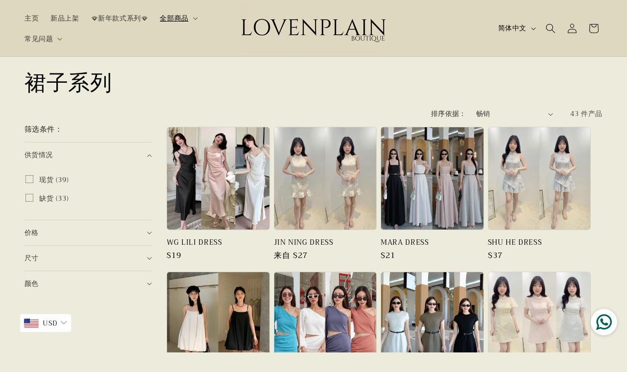

--- FILE ---
content_type: text/html; charset=utf-8
request_url: https://lovenplain.com/zh/collections/dress
body_size: 62652
content:
<!doctype html>
<html class="js" lang="zh-CN">
  <head>
    <meta charset="utf-8">
    <meta http-equiv="X-UA-Compatible" content="IE=edge">
    <meta name="viewport" content="width=device-width,initial-scale=1">
    <meta name="theme-color" content="">
    <link rel="canonical" href="https://lovenplain.com/zh/collections/dress"><link rel="icon" type="image/png" href="//lovenplain.com/cdn/shop/files/LOVENPLAIN_LOGO_1.png?crop=center&height=32&v=1749307520&width=32"><link rel="preconnect" href="https://fonts.shopifycdn.com" crossorigin><title>
      裙子系列
 &ndash; LOVENPLAIN BOUTIQUE</title>

    

    

<meta property="og:site_name" content="LOVENPLAIN BOUTIQUE">
<meta property="og:url" content="https://lovenplain.com/zh/collections/dress">
<meta property="og:title" content="裙子系列">
<meta property="og:type" content="website">
<meta property="og:description" content="全部现货商品，独特的时尚精品网上购物商店 @马来西亚自2022年起"><meta property="og:image" content="http://lovenplain.com/cdn/shop/files/LOVENPLAIN_Horizon_4000X2000_402a827d-23d1-4fd2-85f5-6a7a9302c009.png?v=1749377055">
  <meta property="og:image:secure_url" content="https://lovenplain.com/cdn/shop/files/LOVENPLAIN_Horizon_4000X2000_402a827d-23d1-4fd2-85f5-6a7a9302c009.png?v=1749377055">
  <meta property="og:image:width" content="4000">
  <meta property="og:image:height" content="2000"><meta name="twitter:card" content="summary_large_image">
<meta name="twitter:title" content="裙子系列">
<meta name="twitter:description" content="全部现货商品，独特的时尚精品网上购物商店 @马来西亚自2022年起">


    <script src="//lovenplain.com/cdn/shop/t/32/assets/constants.js?v=132983761750457495441765026835" defer="defer"></script>
    <script src="//lovenplain.com/cdn/shop/t/32/assets/pubsub.js?v=25310214064522200911765026837" defer="defer"></script>
    <script src="//lovenplain.com/cdn/shop/t/32/assets/global.js?v=7301445359237545521765026835" defer="defer"></script>
    <script src="//lovenplain.com/cdn/shop/t/32/assets/details-disclosure.js?v=13653116266235556501765026835" defer="defer"></script>
    <script src="//lovenplain.com/cdn/shop/t/32/assets/details-modal.js?v=25581673532751508451765026835" defer="defer"></script>
    <script src="//lovenplain.com/cdn/shop/t/32/assets/search-form.js?v=133129549252120666541765026837" defer="defer"></script><script src="//lovenplain.com/cdn/shop/t/32/assets/animations.js?v=88693664871331136111765026835" defer="defer"></script><script>window.performance && window.performance.mark && window.performance.mark('shopify.content_for_header.start');</script><meta name="facebook-domain-verification" content="isyvgdzmcunxvc4a7z3hjzm5yfgm8q">
<meta name="google-site-verification" content="Xf66z3KcHXHJgN9Z2hSI0DzEJfTTn0_Ohd5wD6ZXA-E">
<meta id="shopify-digital-wallet" name="shopify-digital-wallet" content="/72623030586/digital_wallets/dialog">
<link rel="alternate" type="application/atom+xml" title="Feed" href="/zh/collections/dress.atom" />
<link rel="next" href="/zh/collections/dress?page=2">
<link rel="alternate" hreflang="x-default" href="https://lovenplain.com/collections/dress">
<link rel="alternate" hreflang="en" href="https://lovenplain.com/collections/dress">
<link rel="alternate" hreflang="zh-Hans" href="https://lovenplain.com/zh/collections/dress">
<link rel="alternate" hreflang="zh-Hans-TW" href="https://lovenplain.com/zh-tw/collections/dress">
<link rel="alternate" hreflang="en-TW" href="https://lovenplain.com/en-tw/collections/dress">
<link rel="alternate" hreflang="en-SG" href="https://lovenplain.com/en-sg/collections/dress">
<link rel="alternate" hreflang="zh-Hans-SG" href="https://lovenplain.com/zh-sg/collections/dress">
<link rel="alternate" hreflang="en-HK" href="https://lovenplain.com/en-hk/collections/dress">
<link rel="alternate" hreflang="zh-Hans-HK" href="https://lovenplain.com/zh-hk/collections/dress">
<link rel="alternate" hreflang="en-MO" href="https://lovenplain.com/en-mo/collections/dress">
<link rel="alternate" hreflang="zh-Hans-MO" href="https://lovenplain.com/zh-mo/collections/dress">
<link rel="alternate" hreflang="zh-Hans-MY" href="https://lovenplain.com/zh/collections/dress">
<link rel="alternate" type="application/json+oembed" href="https://lovenplain.com/zh/collections/dress.oembed">
<script async="async" src="/checkouts/internal/preloads.js?locale=zh-MY"></script>
<script id="shopify-features" type="application/json">{"accessToken":"0f61354a1e574afe35164b2a44f0f6ee","betas":["rich-media-storefront-analytics"],"domain":"lovenplain.com","predictiveSearch":true,"shopId":72623030586,"locale":"zh-cn"}</script>
<script>var Shopify = Shopify || {};
Shopify.shop = "51874e.myshopify.com";
Shopify.locale = "zh-CN";
Shopify.currency = {"active":"MYR","rate":"1.0"};
Shopify.country = "MY";
Shopify.theme = {"name":"Craft 的15.4.1  的版本","id":184382947642,"schema_name":"Craft","schema_version":"15.4.1","theme_store_id":1368,"role":"main"};
Shopify.theme.handle = "null";
Shopify.theme.style = {"id":null,"handle":null};
Shopify.cdnHost = "lovenplain.com/cdn";
Shopify.routes = Shopify.routes || {};
Shopify.routes.root = "/zh/";</script>
<script type="module">!function(o){(o.Shopify=o.Shopify||{}).modules=!0}(window);</script>
<script>!function(o){function n(){var o=[];function n(){o.push(Array.prototype.slice.apply(arguments))}return n.q=o,n}var t=o.Shopify=o.Shopify||{};t.loadFeatures=n(),t.autoloadFeatures=n()}(window);</script>
<script id="shop-js-analytics" type="application/json">{"pageType":"collection"}</script>
<script defer="defer" async type="module" src="//lovenplain.com/cdn/shopifycloud/shop-js/modules/v2/client.init-shop-cart-sync_D6M0vKX5.zh-CN.esm.js"></script>
<script defer="defer" async type="module" src="//lovenplain.com/cdn/shopifycloud/shop-js/modules/v2/chunk.common_DIO4Dc_X.esm.js"></script>
<script type="module">
  await import("//lovenplain.com/cdn/shopifycloud/shop-js/modules/v2/client.init-shop-cart-sync_D6M0vKX5.zh-CN.esm.js");
await import("//lovenplain.com/cdn/shopifycloud/shop-js/modules/v2/chunk.common_DIO4Dc_X.esm.js");

  window.Shopify.SignInWithShop?.initShopCartSync?.({"fedCMEnabled":true,"windoidEnabled":true});

</script>
<script>(function() {
  var isLoaded = false;
  function asyncLoad() {
    if (isLoaded) return;
    isLoaded = true;
    var urls = ["https:\/\/whatschat.shopiapps.in\/script\/sp-whatsapp-app-tabs.js?version=1.0\u0026shop=51874e.myshopify.com","https:\/\/lovenplain.com\/apps\/buckscc\/sdk.min.js?shop=51874e.myshopify.com"];
    for (var i = 0; i < urls.length; i++) {
      var s = document.createElement('script');
      s.type = 'text/javascript';
      s.async = true;
      s.src = urls[i];
      var x = document.getElementsByTagName('script')[0];
      x.parentNode.insertBefore(s, x);
    }
  };
  if(window.attachEvent) {
    window.attachEvent('onload', asyncLoad);
  } else {
    window.addEventListener('load', asyncLoad, false);
  }
})();</script>
<script id="__st">var __st={"a":72623030586,"offset":28800,"reqid":"97329a88-f0e3-4944-8361-ae03dbdd0dc7-1768874134","pageurl":"lovenplain.com\/zh\/collections\/dress","u":"e65a0c035142","p":"collection","rtyp":"collection","rid":437672214842};</script>
<script>window.ShopifyPaypalV4VisibilityTracking = true;</script>
<script id="captcha-bootstrap">!function(){'use strict';const t='contact',e='account',n='new_comment',o=[[t,t],['blogs',n],['comments',n],[t,'customer']],c=[[e,'customer_login'],[e,'guest_login'],[e,'recover_customer_password'],[e,'create_customer']],r=t=>t.map((([t,e])=>`form[action*='/${t}']:not([data-nocaptcha='true']) input[name='form_type'][value='${e}']`)).join(','),a=t=>()=>t?[...document.querySelectorAll(t)].map((t=>t.form)):[];function s(){const t=[...o],e=r(t);return a(e)}const i='password',u='form_key',d=['recaptcha-v3-token','g-recaptcha-response','h-captcha-response',i],f=()=>{try{return window.sessionStorage}catch{return}},m='__shopify_v',_=t=>t.elements[u];function p(t,e,n=!1){try{const o=window.sessionStorage,c=JSON.parse(o.getItem(e)),{data:r}=function(t){const{data:e,action:n}=t;return t[m]||n?{data:e,action:n}:{data:t,action:n}}(c);for(const[e,n]of Object.entries(r))t.elements[e]&&(t.elements[e].value=n);n&&o.removeItem(e)}catch(o){console.error('form repopulation failed',{error:o})}}const l='form_type',E='cptcha';function T(t){t.dataset[E]=!0}const w=window,h=w.document,L='Shopify',v='ce_forms',y='captcha';let A=!1;((t,e)=>{const n=(g='f06e6c50-85a8-45c8-87d0-21a2b65856fe',I='https://cdn.shopify.com/shopifycloud/storefront-forms-hcaptcha/ce_storefront_forms_captcha_hcaptcha.v1.5.2.iife.js',D={infoText:'受 hCaptcha 保护',privacyText:'隐私',termsText:'条款'},(t,e,n)=>{const o=w[L][v],c=o.bindForm;if(c)return c(t,g,e,D).then(n);var r;o.q.push([[t,g,e,D],n]),r=I,A||(h.body.append(Object.assign(h.createElement('script'),{id:'captcha-provider',async:!0,src:r})),A=!0)});var g,I,D;w[L]=w[L]||{},w[L][v]=w[L][v]||{},w[L][v].q=[],w[L][y]=w[L][y]||{},w[L][y].protect=function(t,e){n(t,void 0,e),T(t)},Object.freeze(w[L][y]),function(t,e,n,w,h,L){const[v,y,A,g]=function(t,e,n){const i=e?o:[],u=t?c:[],d=[...i,...u],f=r(d),m=r(i),_=r(d.filter((([t,e])=>n.includes(e))));return[a(f),a(m),a(_),s()]}(w,h,L),I=t=>{const e=t.target;return e instanceof HTMLFormElement?e:e&&e.form},D=t=>v().includes(t);t.addEventListener('submit',(t=>{const e=I(t);if(!e)return;const n=D(e)&&!e.dataset.hcaptchaBound&&!e.dataset.recaptchaBound,o=_(e),c=g().includes(e)&&(!o||!o.value);(n||c)&&t.preventDefault(),c&&!n&&(function(t){try{if(!f())return;!function(t){const e=f();if(!e)return;const n=_(t);if(!n)return;const o=n.value;o&&e.removeItem(o)}(t);const e=Array.from(Array(32),(()=>Math.random().toString(36)[2])).join('');!function(t,e){_(t)||t.append(Object.assign(document.createElement('input'),{type:'hidden',name:u})),t.elements[u].value=e}(t,e),function(t,e){const n=f();if(!n)return;const o=[...t.querySelectorAll(`input[type='${i}']`)].map((({name:t})=>t)),c=[...d,...o],r={};for(const[a,s]of new FormData(t).entries())c.includes(a)||(r[a]=s);n.setItem(e,JSON.stringify({[m]:1,action:t.action,data:r}))}(t,e)}catch(e){console.error('failed to persist form',e)}}(e),e.submit())}));const S=(t,e)=>{t&&!t.dataset[E]&&(n(t,e.some((e=>e===t))),T(t))};for(const o of['focusin','change'])t.addEventListener(o,(t=>{const e=I(t);D(e)&&S(e,y())}));const B=e.get('form_key'),M=e.get(l),P=B&&M;t.addEventListener('DOMContentLoaded',(()=>{const t=y();if(P)for(const e of t)e.elements[l].value===M&&p(e,B);[...new Set([...A(),...v().filter((t=>'true'===t.dataset.shopifyCaptcha))])].forEach((e=>S(e,t)))}))}(h,new URLSearchParams(w.location.search),n,t,e,['guest_login'])})(!0,!0)}();</script>
<script integrity="sha256-4kQ18oKyAcykRKYeNunJcIwy7WH5gtpwJnB7kiuLZ1E=" data-source-attribution="shopify.loadfeatures" defer="defer" src="//lovenplain.com/cdn/shopifycloud/storefront/assets/storefront/load_feature-a0a9edcb.js" crossorigin="anonymous"></script>
<script data-source-attribution="shopify.dynamic_checkout.dynamic.init">var Shopify=Shopify||{};Shopify.PaymentButton=Shopify.PaymentButton||{isStorefrontPortableWallets:!0,init:function(){window.Shopify.PaymentButton.init=function(){};var t=document.createElement("script");t.src="https://lovenplain.com/cdn/shopifycloud/portable-wallets/latest/portable-wallets.zh-cn.js",t.type="module",document.head.appendChild(t)}};
</script>
<script data-source-attribution="shopify.dynamic_checkout.buyer_consent">
  function portableWalletsHideBuyerConsent(e){var t=document.getElementById("shopify-buyer-consent"),n=document.getElementById("shopify-subscription-policy-button");t&&n&&(t.classList.add("hidden"),t.setAttribute("aria-hidden","true"),n.removeEventListener("click",e))}function portableWalletsShowBuyerConsent(e){var t=document.getElementById("shopify-buyer-consent"),n=document.getElementById("shopify-subscription-policy-button");t&&n&&(t.classList.remove("hidden"),t.removeAttribute("aria-hidden"),n.addEventListener("click",e))}window.Shopify?.PaymentButton&&(window.Shopify.PaymentButton.hideBuyerConsent=portableWalletsHideBuyerConsent,window.Shopify.PaymentButton.showBuyerConsent=portableWalletsShowBuyerConsent);
</script>
<script data-source-attribution="shopify.dynamic_checkout.cart.bootstrap">document.addEventListener("DOMContentLoaded",(function(){function t(){return document.querySelector("shopify-accelerated-checkout-cart, shopify-accelerated-checkout")}if(t())Shopify.PaymentButton.init();else{new MutationObserver((function(e,n){t()&&(Shopify.PaymentButton.init(),n.disconnect())})).observe(document.body,{childList:!0,subtree:!0})}}));
</script>
<script id="sections-script" data-sections="header" defer="defer" src="//lovenplain.com/cdn/shop/t/32/compiled_assets/scripts.js?v=4295"></script>
<script>window.performance && window.performance.mark && window.performance.mark('shopify.content_for_header.end');</script>


    <style data-shopify>
      @font-face {
  font-family: Trirong;
  font-weight: 400;
  font-style: normal;
  font-display: swap;
  src: url("//lovenplain.com/cdn/fonts/trirong/trirong_n4.46b40419aaa69bf77077c3108d75dad5a0318d4b.woff2") format("woff2"),
       url("//lovenplain.com/cdn/fonts/trirong/trirong_n4.97753898e63cd7e164ad614681eba2c7fe577190.woff") format("woff");
}

      @font-face {
  font-family: Trirong;
  font-weight: 700;
  font-style: normal;
  font-display: swap;
  src: url("//lovenplain.com/cdn/fonts/trirong/trirong_n7.a33ed6536f9a7c6d7a9d0b52e1e13fd44f544eff.woff2") format("woff2"),
       url("//lovenplain.com/cdn/fonts/trirong/trirong_n7.cdb88d0f8e5c427b393745c8cdeb8bc085cbacff.woff") format("woff");
}

      @font-face {
  font-family: Trirong;
  font-weight: 400;
  font-style: italic;
  font-display: swap;
  src: url("//lovenplain.com/cdn/fonts/trirong/trirong_i4.e8fb1b74a83a452c3d16f162180a83bc0894e8aa.woff2") format("woff2"),
       url("//lovenplain.com/cdn/fonts/trirong/trirong_i4.2148544c556c13305d638bd776b71d589f726b3e.woff") format("woff");
}

      @font-face {
  font-family: Trirong;
  font-weight: 700;
  font-style: italic;
  font-display: swap;
  src: url("//lovenplain.com/cdn/fonts/trirong/trirong_i7.0a12b233073555ab8fbb6a4daaa950731de27544.woff2") format("woff2"),
       url("//lovenplain.com/cdn/fonts/trirong/trirong_i7.3425495581434e8c758c3f19251e34b0b1f89e77.woff") format("woff");
}

      @font-face {
  font-family: Trirong;
  font-weight: 400;
  font-style: normal;
  font-display: swap;
  src: url("//lovenplain.com/cdn/fonts/trirong/trirong_n4.46b40419aaa69bf77077c3108d75dad5a0318d4b.woff2") format("woff2"),
       url("//lovenplain.com/cdn/fonts/trirong/trirong_n4.97753898e63cd7e164ad614681eba2c7fe577190.woff") format("woff");
}


      
        :root,
        .color-inverse {
          --color-background: 237,235,220;
        
          --gradient-background: #edebdc;
        

        

        --color-foreground: 0,0,0;
        --color-background-contrast: 194,187,136;
        --color-shadow: 0,0,0;
        --color-button: 0,0,0;
        --color-button-text: 255,255,255;
        --color-secondary-button: 237,235,220;
        --color-secondary-button-text: 0,0,0;
        --color-link: 0,0,0;
        --color-badge-foreground: 0,0,0;
        --color-badge-background: 237,235,220;
        --color-badge-border: 0,0,0;
        --payment-terms-background-color: rgb(237 235 220);
      }
      
        
        .color-accent-2 {
          --color-background: 63,81,71;
        
          --gradient-background: #3f5147;
        

        

        --color-foreground: 255,255,255;
        --color-background-contrast: 7,9,8;
        --color-shadow: 37,37,37;
        --color-button: 255,255,255;
        --color-button-text: 63,81,71;
        --color-secondary-button: 63,81,71;
        --color-secondary-button-text: 255,255,255;
        --color-link: 255,255,255;
        --color-badge-foreground: 255,255,255;
        --color-badge-background: 63,81,71;
        --color-badge-border: 255,255,255;
        --payment-terms-background-color: rgb(63 81 71);
      }
      
        
        .color-accent-1 {
          --color-background: 29,30,30;
        
          --gradient-background: #1d1e1e;
        

        

        --color-foreground: 255,255,255;
        --color-background-contrast: 42,43,43;
        --color-shadow: 37,37,37;
        --color-button: 255,255,255;
        --color-button-text: 29,30,30;
        --color-secondary-button: 29,30,30;
        --color-secondary-button-text: 255,255,255;
        --color-link: 255,255,255;
        --color-badge-foreground: 255,255,255;
        --color-badge-background: 29,30,30;
        --color-badge-border: 255,255,255;
        --payment-terms-background-color: rgb(29 30 30);
      }
      
        
        .color-background-2 {
          --color-background: 255,255,255;
        
          --gradient-background: #ffffff;
        

        

        --color-foreground: 0,0,0;
        --color-background-contrast: 191,191,191;
        --color-shadow: 0,0,0;
        --color-button: 0,0,0;
        --color-button-text: 255,255,255;
        --color-secondary-button: 255,255,255;
        --color-secondary-button-text: 0,0,0;
        --color-link: 0,0,0;
        --color-badge-foreground: 0,0,0;
        --color-badge-background: 255,255,255;
        --color-badge-border: 0,0,0;
        --payment-terms-background-color: rgb(255 255 255);
      }
      
        
        .color-background-1 {
          --color-background: 223,223,223;
        
          --gradient-background: #dfdfdf;
        

        

        --color-foreground: 37,37,37;
        --color-background-contrast: 159,159,159;
        --color-shadow: 37,37,37;
        --color-button: 29,30,30;
        --color-button-text: 255,255,255;
        --color-secondary-button: 223,223,223;
        --color-secondary-button-text: 80,86,85;
        --color-link: 80,86,85;
        --color-badge-foreground: 37,37,37;
        --color-badge-background: 223,223,223;
        --color-badge-border: 37,37,37;
        --payment-terms-background-color: rgb(223 223 223);
      }
      
        
        .color-scheme-e67a7d54-a70d-4983-9f7f-84e1a5b99779 {
          --color-background: 222,216,192;
        
          --gradient-background: #ded8c0;
        

        

        --color-foreground: 0,0,0;
        --color-background-contrast: 178,164,108;
        --color-shadow: 0,0,0;
        --color-button: 0,0,0;
        --color-button-text: 255,255,255;
        --color-secondary-button: 222,216,192;
        --color-secondary-button-text: 0,0,0;
        --color-link: 0,0,0;
        --color-badge-foreground: 0,0,0;
        --color-badge-background: 222,216,192;
        --color-badge-border: 0,0,0;
        --payment-terms-background-color: rgb(222 216 192);
      }
      
        
        .color-scheme-7e6b6a8e-7e17-4a4f-ab48-60473f47217e {
          --color-background: 237,235,220;
        
          --gradient-background: #edebdc;
        

        

        --color-foreground: 0,0,0;
        --color-background-contrast: 194,187,136;
        --color-shadow: 0,0,0;
        --color-button: 0,0,0;
        --color-button-text: 255,255,255;
        --color-secondary-button: 237,235,220;
        --color-secondary-button-text: 0,0,0;
        --color-link: 0,0,0;
        --color-badge-foreground: 0,0,0;
        --color-badge-background: 237,235,220;
        --color-badge-border: 0,0,0;
        --payment-terms-background-color: rgb(237 235 220);
      }
      
        
        .color-scheme-f26cdcce-b5f9-463b-8a8f-451691e5349c {
          --color-background: 0,0,0;
        
          --gradient-background: rgba(0,0,0,0);
        

        

        --color-foreground: 255,255,255;
        --color-background-contrast: 128,128,128;
        --color-shadow: 0,0,0;
        --color-button: 0,0,0;
        --color-button-text: 255,255,255;
        --color-secondary-button: 0,0,0;
        --color-secondary-button-text: 0,0,0;
        --color-link: 0,0,0;
        --color-badge-foreground: 255,255,255;
        --color-badge-background: 0,0,0;
        --color-badge-border: 255,255,255;
        --payment-terms-background-color: rgb(0 0 0);
      }
      
        
        .color-scheme-6b72fd14-a74f-416e-b2fc-478efb45e284 {
          --color-background: 0,0,0;
        
          --gradient-background: rgba(0,0,0,0);
        

        

        --color-foreground: 222,216,192;
        --color-background-contrast: 128,128,128;
        --color-shadow: 0,0,0;
        --color-button: 0,0,0;
        --color-button-text: 255,255,255;
        --color-secondary-button: 0,0,0;
        --color-secondary-button-text: 0,0,0;
        --color-link: 0,0,0;
        --color-badge-foreground: 222,216,192;
        --color-badge-background: 0,0,0;
        --color-badge-border: 222,216,192;
        --payment-terms-background-color: rgb(0 0 0);
      }
      

      body, .color-inverse, .color-accent-2, .color-accent-1, .color-background-2, .color-background-1, .color-scheme-e67a7d54-a70d-4983-9f7f-84e1a5b99779, .color-scheme-7e6b6a8e-7e17-4a4f-ab48-60473f47217e, .color-scheme-f26cdcce-b5f9-463b-8a8f-451691e5349c, .color-scheme-6b72fd14-a74f-416e-b2fc-478efb45e284 {
        color: rgba(var(--color-foreground), 0.75);
        background-color: rgb(var(--color-background));
      }

      :root {
        --font-body-family: Trirong, serif;
        --font-body-style: normal;
        --font-body-weight: 400;
        --font-body-weight-bold: 700;

        --font-heading-family: Trirong, serif;
        --font-heading-style: normal;
        --font-heading-weight: 400;

        --font-body-scale: 1.0;
        --font-heading-scale: 1.1;

        --media-padding: px;
        --media-border-opacity: 0.1;
        --media-border-width: 0px;
        --media-radius: 6px;
        --media-shadow-opacity: 0.0;
        --media-shadow-horizontal-offset: 0px;
        --media-shadow-vertical-offset: 4px;
        --media-shadow-blur-radius: 5px;
        --media-shadow-visible: 0;

        --page-width: 160rem;
        --page-width-margin: 0rem;

        --product-card-image-padding: 0.0rem;
        --product-card-corner-radius: 0.6rem;
        --product-card-text-alignment: left;
        --product-card-border-width: 0.1rem;
        --product-card-border-opacity: 0.1;
        --product-card-shadow-opacity: 0.0;
        --product-card-shadow-visible: 0;
        --product-card-shadow-horizontal-offset: 0.0rem;
        --product-card-shadow-vertical-offset: 0.4rem;
        --product-card-shadow-blur-radius: 0.5rem;

        --collection-card-image-padding: 0.0rem;
        --collection-card-corner-radius: 0.6rem;
        --collection-card-text-alignment: left;
        --collection-card-border-width: 0.1rem;
        --collection-card-border-opacity: 0.1;
        --collection-card-shadow-opacity: 0.0;
        --collection-card-shadow-visible: 0;
        --collection-card-shadow-horizontal-offset: 0.0rem;
        --collection-card-shadow-vertical-offset: 0.4rem;
        --collection-card-shadow-blur-radius: 0.5rem;

        --blog-card-image-padding: 0.0rem;
        --blog-card-corner-radius: 0.6rem;
        --blog-card-text-alignment: left;
        --blog-card-border-width: 0.1rem;
        --blog-card-border-opacity: 0.1;
        --blog-card-shadow-opacity: 0.0;
        --blog-card-shadow-visible: 0;
        --blog-card-shadow-horizontal-offset: 0.0rem;
        --blog-card-shadow-vertical-offset: 0.4rem;
        --blog-card-shadow-blur-radius: 0.5rem;

        --badge-corner-radius: 0.6rem;

        --popup-border-width: 1px;
        --popup-border-opacity: 0.5;
        --popup-corner-radius: 6px;
        --popup-shadow-opacity: 0.0;
        --popup-shadow-horizontal-offset: 0px;
        --popup-shadow-vertical-offset: 4px;
        --popup-shadow-blur-radius: 5px;

        --drawer-border-width: 1px;
        --drawer-border-opacity: 0.1;
        --drawer-shadow-opacity: 0.0;
        --drawer-shadow-horizontal-offset: 0px;
        --drawer-shadow-vertical-offset: 4px;
        --drawer-shadow-blur-radius: 5px;

        --spacing-sections-desktop: 0px;
        --spacing-sections-mobile: 0px;

        --grid-desktop-vertical-spacing: 4px;
        --grid-desktop-horizontal-spacing: 8px;
        --grid-mobile-vertical-spacing: 2px;
        --grid-mobile-horizontal-spacing: 4px;

        --text-boxes-border-opacity: 0.1;
        --text-boxes-border-width: 0px;
        --text-boxes-radius: 6px;
        --text-boxes-shadow-opacity: 0.0;
        --text-boxes-shadow-visible: 0;
        --text-boxes-shadow-horizontal-offset: 0px;
        --text-boxes-shadow-vertical-offset: 4px;
        --text-boxes-shadow-blur-radius: 5px;

        --buttons-radius: 6px;
        --buttons-radius-outset: 7px;
        --buttons-border-width: 1px;
        --buttons-border-opacity: 1.0;
        --buttons-shadow-opacity: 0.0;
        --buttons-shadow-visible: 0;
        --buttons-shadow-horizontal-offset: 0px;
        --buttons-shadow-vertical-offset: 4px;
        --buttons-shadow-blur-radius: 5px;
        --buttons-border-offset: 0.3px;

        --inputs-radius: 6px;
        --inputs-border-width: 1px;
        --inputs-border-opacity: 0.55;
        --inputs-shadow-opacity: 0.0;
        --inputs-shadow-horizontal-offset: 0px;
        --inputs-margin-offset: 0px;
        --inputs-shadow-vertical-offset: 4px;
        --inputs-shadow-blur-radius: 5px;
        --inputs-radius-outset: 7px;

        --variant-pills-radius: 40px;
        --variant-pills-border-width: 1px;
        --variant-pills-border-opacity: 0.55;
        --variant-pills-shadow-opacity: 0.0;
        --variant-pills-shadow-horizontal-offset: 0px;
        --variant-pills-shadow-vertical-offset: 4px;
        --variant-pills-shadow-blur-radius: 5px;
      }

      *,
      *::before,
      *::after {
        box-sizing: inherit;
      }

      html {
        box-sizing: border-box;
        font-size: calc(var(--font-body-scale) * 62.5%);
        height: 100%;
      }

      body {
        display: grid;
        grid-template-rows: auto auto 1fr auto;
        grid-template-columns: 100%;
        min-height: 100%;
        margin: 0;
        font-size: 1.5rem;
        letter-spacing: 0.06rem;
        line-height: calc(1 + 0.8 / var(--font-body-scale));
        font-family: var(--font-body-family);
        font-style: var(--font-body-style);
        font-weight: var(--font-body-weight);
      }

      @media screen and (min-width: 750px) {
        body {
          font-size: 1.6rem;
        }
      }
    </style>

    <link href="//lovenplain.com/cdn/shop/t/32/assets/base.css?v=159841507637079171801765026835" rel="stylesheet" type="text/css" media="all" />
    <link rel="stylesheet" href="//lovenplain.com/cdn/shop/t/32/assets/component-cart-items.css?v=13033300910818915211765026835" media="print" onload="this.media='all'"><link href="//lovenplain.com/cdn/shop/t/32/assets/component-cart-drawer.css?v=39223250576183958541765026835" rel="stylesheet" type="text/css" media="all" />
      <link href="//lovenplain.com/cdn/shop/t/32/assets/component-cart.css?v=164708765130180853531765026835" rel="stylesheet" type="text/css" media="all" />
      <link href="//lovenplain.com/cdn/shop/t/32/assets/component-totals.css?v=15906652033866631521765026835" rel="stylesheet" type="text/css" media="all" />
      <link href="//lovenplain.com/cdn/shop/t/32/assets/component-price.css?v=47596247576480123001765026835" rel="stylesheet" type="text/css" media="all" />
      <link href="//lovenplain.com/cdn/shop/t/32/assets/component-discounts.css?v=152760482443307489271765026835" rel="stylesheet" type="text/css" media="all" />

      <link rel="preload" as="font" href="//lovenplain.com/cdn/fonts/trirong/trirong_n4.46b40419aaa69bf77077c3108d75dad5a0318d4b.woff2" type="font/woff2" crossorigin>
      

      <link rel="preload" as="font" href="//lovenplain.com/cdn/fonts/trirong/trirong_n4.46b40419aaa69bf77077c3108d75dad5a0318d4b.woff2" type="font/woff2" crossorigin>
      
<link href="//lovenplain.com/cdn/shop/t/32/assets/component-localization-form.css?v=170315343355214948141765026835" rel="stylesheet" type="text/css" media="all" />
      <script src="//lovenplain.com/cdn/shop/t/32/assets/localization-form.js?v=144176611646395275351765026836" defer="defer"></script><link
        rel="stylesheet"
        href="//lovenplain.com/cdn/shop/t/32/assets/component-predictive-search.css?v=118923337488134913561765026835"
        media="print"
        onload="this.media='all'"
      ><script>
      if (Shopify.designMode) {
        document.documentElement.classList.add('shopify-design-mode');
      }
    </script>
  <!-- BEGIN app block: shopify://apps/shinetrust-product-badges/blocks/shine-trust-embed/02c12337-3f93-45f7-a60d-aabc0cb2c5dd -->



<script>
    console.log(window.ST_LOCATE_STRING)
    window.ST_GLOBALS = {
        apiUrl: "https://app.shinecommerce.co/api/",
        customer:false,
        shopDomain: "51874e.myshopify.com",
        shopUrl: "https://lovenplain.com",
        shopUrlLocate: "https://lovenplain.com",
        pageHandle: "",
        productHandle: "",
        productID:0,
        product:{},
        collectionID: "437672214842",
        pageType: "collection",
        path: "/zh/collections/dress",
        currentLanguage: window.ST_LOCATE_STRING || "zh-CN",
        money_format:"\u003cspan class=money\u003eRM{{amount}}\u003c\/span\u003e",
        money_with_currency_format:"\u003cspan class=money\u003eRM{{amount}}\u003c\/span\u003e",
        countryCustomer: '',
        cssFixed: '.site-header--fixed,.site-header.site-header--homepage.site-header--transparent,#mobileNavBar,#StickyBar.sticky--active,.js-sticky-action-bar .action-area,.site-header.page-element:not(.is-moved-by-drawer),.nav-mobile,.ajaxify-drawer,.sticky-navigation-container.sticky.stuck,#MobileNav:not(.site-header__drawer),.header__close.fixed,#shopify-section-toolbar.toolbar-section,.site-header-sticky .site-header--stuck,.nav-container.nav-sticky,#navbarStickyDesktop.nav-sticky,.site-header.has-scrolled,.site-header#header.header--has-scrolled,.site-header#header.header--is-standard.header--standard,.site-header#header.is-standard.header--standard,.site-header#header.header--is-hamburger.header--standard,.pageWrap #shopify-section-header nav.nav-hamburger.nav-main,.site-header.headroom,body> article.header__section-wrapper[role="banner"]#shopify-section-header.section-header,#site-header.site-header,body[class^="trademark--"] .shopify-section__header,[data-header-sidebar="true"] .main-sidebar,.ui.sticky.top,header.hero-active .hero-image-header-wrap,.header.sticky .bar.fixed,body[class^="kagami--"] #shopify-section-header,#page header.util,body:not(.show-mobile-nav) #toolbar.docked,body.show-mobile-nav #mobile-nav .inner,#page-wrap-inner > #page-overlay #page-wrap-content > .section-header,body.sticky-header .header .header-main-content[data-header-content],#nav .wsmenu,.header_bot.enabled-sticky-menu.sticky,.transition-body #shopify-section-header #NavDrawer.drawer.drawer--is-open,.transition-body #shopify-section-header #CartDrawer.drawer.drawer--is-open,#StickyHeaderWrap #SiteHeader.site-header--stuck,.header__mobile-nav,.searching .search-bar-wrapper,#shopify-section-header .coverheader,#shopify-section-header header.header-section.scrolling[data-sticky="true"],#header.mobile-sticky-header--true,#header.mm-fixed-top.mobile-header.mm-slideout,#mm-0.mm-page.mm-slideout #header.mobile-header.mobile-sticky-header--false,#site-control.site-control,.nav-shift #page-banner.banner-under-header,.nav-shift .container #main,body.scrolled-down #pageheader.pageheader.cc-animate-init.cc-animate-complete,body.scrolled-down #pageheader.pageheader[data-cc-animate],body.scrolled-down#pageheader.pageheader.cc-animate-init.cc-animate-complete.header-search,body.scrolled-down #pageheader.pageheader[data-cc-animate] .header-search,#shopify-section-general-header .main-header-wrapper .header-drawer,#shopify-section-general-header.main-header-section,#shopify-section-general-headernav.drawer-nav.allow-scroll-while-locked[data-drawer-nav],.header-section .stuckMenu.isStuck,header.header__wrapper.js-theme-header.stickynav.sticky--active,#shopify-section-mobile-navigation .shifter-navigation,.header-wrapper .sticky-header-wrapper.sticky,#mobile-header #mobile-nav.mobile-nav,header.is-sticky.st-visible,header#top.header:not([role="banner"]),header#velaHeader.velaHeader,body.fixed-header.fixed-header--all > header,.have-fixed .nav-bar,.header-bottom.on .header-panel,.have-fixed .nav-search,.mb-fixed .hd_mobile,.open-mn .hd_mobile .icon-menu,.open-user .close_user,html.open-mn .mn_mobile nav,html.open-user .mobile_ = 1 nav,#sticky-wrapper.sticky-wrapper.is-sticky .wrapper-header-bt,#sticky-wrapper.sticky-wrapper.is-sticky .header-bottom[data-sticky-mb],.header__search-bar-wrapper.is-fixed,.sticky-header.header-clone.act-scroll,.sticky-header-prepared.basel-top-bar-on .header-shop.act-scroll,.mobile_nav-fixed--false .page_banner,.header-container.sticky-header,.tt-stuck-nav.stuck,.tt-mobile-header-inline-stuck.stuck,header#top.scroll-to-fixed-fixed,header#header .header__content--sticky,.header--sticky.is-sticky .header__content,.stickyNav,#header-phantom.sticky-header.fixed-header,#sticky-info-product-template,.sticky-wrapper.is-sticky .header-sticky,.header__mobile.is-fixed,#shopify-section-header-sticky.header-sticky__placeholder,header#header-header.site-header,#shopify-section-pxs-announcement-bar#shopify-section-header.main-header-wrapper,.sticky-header #PageContainer #shopify-section-header.header-section,.header-content .header-container.header-fixed .header-main,.header-content .header-container.header-mobile-fixed .header-main,body.site-header-sticky .site-header.site-header-sticky--scrolled,body.site-header-sticky .site-header.site-header-nav--open,body.site-header-sticky .site-header,#app-header.sticky-on.sticky,.mm-page.mm-slideout #content_wrapper .mobile-search,.docked-navigation-container .docked-navigation-container__inner,.docked-mobile-navigation-container .docked-mobile-navigation-container__inner,nav.navigation--sticky.navigation[aria-label="Primary Navigation"],.site-header .header-bottom .header-mb.fixed,.kalles_2-0 #ntheader.live_stuck .ntheader_wrapper,#header.jsheader_sticky.menu_scroll_v1,.contentbody .menu_moblie.menu_mobilescroll,.site-header-wrapper.site-header--sticky,.body-cont #shopify-section-header > .cont-header.header-fixed-true,body.cc-animate-enabled[data-cc-animate-timeout]> #shopify-section-header.section-header,body.cc-animate-enabled[data-cc-animate-timeout].reveal-mobile-nav> .mobile-navigation-drawer,body.cc-animate-enabled[data-cc-animate-timeout].show-search#main-search.main-search,body.has-sticky-header.header__wrapper.js__header__stuck[data-header-sticky="sticky"],.header__drawer.drawer--visible[data-drawer].drawer__content.drawer__inner[data-drawer-inner],div.navbar.w-nav[data-w-id][role="banner"],.w-nav-overlay nav.nav-menu.w-nav-menu[data-nav-menu-open][role="navigation"],body > .page > #shopify-section-header.header__outer-wrapper,body.body-with-sticky-header .header-wrapper.header-wrapper--fixed,.featured-collections__header.sticky__element.featured-collections__header,.container > .container__top-part .page__header.page__header--sticky,.pageWrap> #shopify-section-announcement#shopify-section-header.shopify-section.shopify-section-headerheader.site-header[data-section-id="header"][data-section-type="header"][data-header-height][data-scroll-lock-fill-gap],.page-wrap> #shopify-section-announcement#shopify-section-header.shopify-section.shopify-section-headerheader.site-header[data-section-id="header"][data-section-type="header"][data-header][data-header-height][data-scroll-lock-fill-gap],#MainContent header.header-sticky .header[data-header-settings*="true"],.js__header__stuck.js__header__stuck__backdrop[data-underline-current].theme__header,section.sf-header.stuck[data-section-id="header"][data-section-type="header"].header__wrapper.absolute,body.site-header-sticky#shopify-section-static-header.shopify-section.site-header-wrapper> section.site-header.site-navigation-layout-expanded[data-header-main],body.site-header-sticky#shopify-section-static-header.shopify-section.site-header-wrapper> section.site-header.site-navigation-layout-drawer[data-header-main],body> #shopify-section-header.shopify-section.shopify-section-header-sticky.animate:not(.shopify-section-header-hidden),#nav #content_wrapper.mm-page .content.container,.bodywrap.cf .page-header.cf',
        selectorForm: `form[action*="/cart/add"]:not(.installment)`,
        paddingTop: 0,
        paddingBottom: 0,
        getBaseCDN(){let t=null,e=document.querySelector('script[src*="/assets/shine-trust-v4.js"]').getAttribute("src");if(e){let s=String(e).indexOf("/assets/");t=e.slice(0,s)}return t},
        translate(u="",e=!1){const a=`(\\[${this.currentLanguage}\\](\\s|\\S|\\n|©|®|[ -㌀]|\ud83c[퀀-\udfff]|\ud83d[퀀-\udfff]|\ud83e[퀀-\udfff])*\\[\\/${this.currentLanguage}\\])`,f=new RegExp(a,"g"),d=u.match(f);if(null!==d)return d[0].replace(`[${this.currentLanguage}]`,"").replace(`[/${this.currentLanguage}]`,"");{const a=u.match(/(\[default\](\s|\S|\n|\u00a9|\u00ae|[\u2000-\u3300]|\ud83c[\ud000-\udfff]|\ud83d[\ud000-\udfff]|\ud83e[\ud000-\udfff])*\[\/default\])/g);return null!==a?a[0].replace("[default]","").replace("[/default]",""):e?u:""}},
        addStyle(e=""){if(e){const t=document.head||document.getElementsByTagName("head")[0],d=document.createElement("style");d.type="text/css",d.styleSheet?d.styleSheet.cssText=e:d.appendChild(document.createTextNode(e)),t.appendChild(d)}},
        dateWithTimeZone: (e, t = null) => t ? "string" == typeof e ? new Date(new Date(e).toLocaleString("en-US", {timeZone: t})) : new Date(e.toLocaleString("en-US", {timeZone: t})) : "string" == typeof e ? new Date(e) : e,
        loadFont(t,e=""){let s=[];if(Array.isArray(t)?t.length&&t.map((t=>{t.font&&(t?.weight?s.push("family="+t.font+":wght@"+t?.weight):s.push("family="+t.font))})):t.fontFamily&&(t?.fontWeight?s.push("family="+t.fontFamily+":wght@"+t?.fontWeight):s.push("family="+t.fontFamily)),s.length){const t=`https://fonts.googleapis.com/css2?${s.join("&")}&display=swap`,e=document.createElement("link");e.setAttribute("rel","stylesheet"),e.setAttribute("type","text/css"),e.setAttribute("title","st-custom-font"),e.setAttribute("href",t),document.head.appendChild(e)}},
        convertFilters(e={},t=[]){const{filters:o={}}=e,l={};if(l.select_all=e?.selectAll,l.mode=e?.filters?.mode||"all",l.products=new Set(t.map((e=>parseInt(e.toString().replace("gid://shopify/Product/",""))))),l.collection="object"==typeof o?.collection&&o?.collection.length?o.collection.map((e=>e.toString().replace("gid://shopify/Collection/",""))):void 0!==o?.collection?[o?.collection.toString().replace("gid://shopify/Collection/","")]:[],l.collectionExclude="object"==typeof o?.collectionExclude&&o?.collectionExclude.length?o.collectionExclude.map((e=>e.toString().replace("gid://shopify/Collection/",""))):[],e?.type&&e.type.toString().includes("custom")&&(l.select_all=!0,0===Object.keys(o).length&&(l.collection=null,l.collectionExclude=null)),e?.type&&!e.type.toString().includes("custom"))switch(l.type=e.type,e.type){case"new-arrival":let t=new Date;l.date=t.setDate(t.getDate()-e.date);break;case"low-stock":l.quantity=e.quantity?parseInt(e.quantity):0}if(l.filters={},o?.type&&(l.filters.type=o.type),o?.tag&&(l.filters.tag=o.tag),o?.tagExclude&&(l.filters.tagExclude=o.tagExclude),"object"==typeof o?.price){const e=parseFloat(o.price.from),t=parseFloat(o.price.to);!isNaN(e)&&!isNaN(t)&&e>=0&&t>=e&&(l.filters.price={min:e,max:t})}return"object"==typeof o?.inventory&&o.inventory?.type&&(l.filters.inventory={type:o.inventory?.type},"less-than"===o.inventory?.type&&(l.filters.inventory.lte=parseFloat(o.inventory.lte)),"great-than"===o.inventory?.type&&(l.filters.inventory.gte=parseFloat(o.inventory.gte)),"outstock"===o.inventory?.type&&(l.filters.inventory.lte=0),"instock"===o.inventory?.type&&(l.filters.inventory.gte=0)),o?.vendor&&(l.filters.vendor=o.vendor),o?._s&&(l.filters._s=o._s.toLowerCase()),l},
        effectElementEvent(t){let e=null,o=!1;const s=t.toString().split(";;");for(let t=0;t<s.length;t++){const i=s[t].toString().split("||"),l=document.querySelector(i[0]),n=document.querySelector(i[1]);if(n){e=n;const t=getComputedStyle(n),s=n.getAttribute("data-top")?n.getAttribute("data-top"):t.top;if(n.getAttribute("data-top")||n.setAttribute("data-top",t.top),l){const e=getComputedStyle(l);if("flex"===e.display||"block"===e.display){o=l;document.documentElement.scrollTop;["fixed","absolute","sticky"].includes(t.position)&&(l.classList.contains("top")||l.classList.contains("top_sticky"))&&(l.classList.contains("top")?n.style.top=`${s}`:n.style.top=`${l.offsetHeight}px`)}}}}if(!o&&e){const t=getComputedStyle(e);["fixed","absolute","sticky"].includes(t.position)&&(e.style.top="0px")}},
        changeBodyStyle(t=".st-topbar",e="",d="",s=!1){s&&(this.paddingTop=0,this.paddingBottom=0),document.removeEventListener("scroll",this.effectElementEvent);let i=!1,o=!1;""===this.cssFixed&&""!==e&&(this.cssFixed=e);let n,p=document.querySelectorAll(".st-countdown-bar, .st-freeshipping, .st-topbar");for(n=0;n<p.length;++n)p[n].classList.contains("top_sticky")&&(this.paddingTop<p[n].offsetHeight&&(this.paddingTop=p[n].offsetHeight),i=!0),p[n].classList.contains("bottom_sticky")&&(this.paddingBottom<p[n].offsetHeight&&(this.paddingBottom=p[n].offsetHeight),o=!0);var a=document.getElementsByTagName("head")[0],c=document.getElementById("st-css-fixed");if(c&&c.remove(),0!==this.paddingTop){var h=document.createElement("style");h.setAttribute("type","text/css"),h.setAttribute("id","st-css-fixed"),h.appendChild(document.createTextNode(`${this.cssFixed} {top: ${this.paddingTop}px}`)),a.appendChild(h)}i&&(document.body.style.paddingTop=this.paddingTop+"px"),o&&(document.body.style.paddingBottom=this.paddingBottom+"px"),0===this.paddingTop&&(document.body.style.paddingTop="0px"),0===this.paddingBottom&&(document.body.style.paddingBottom="0px"),d&&(this.effectElementEvent(d),document.addEventListener("scroll",this.effectElementEvent.bind(this,d)))},
        copy(e,C=null){if(!document.body.getElementsByClassName("st-copied").length){let o=document.createElement("textarea");o.value=null!==C?C.innerText:e.target.innerText,o.style.top="0",o.style.left="0",o.style.opacity="0",o.style.position="fixed",document.body.appendChild(o),o.focus(),o.select(),document.execCommand("copy"),document.body.removeChild(o);var t=document.createElement("div");t.innerHTML='<div class="st-copied"><svg width="20" height="20" viewBox="0 0 20 20" fill="none" xmlns="http://www.w3.org/2000/svg">\n        <path d="M12.72 6.79L8.43001 11.09L6.78 9.44C6.69036 9.33532 6.58004 9.2503 6.45597 9.19027C6.33191 9.13025 6.19678 9.09652 6.05906 9.0912C5.92134 9.08588 5.78401 9.10909 5.65568 9.15936C5.52736 9.20964 5.41081 9.28589 5.31335 9.38335C5.2159 9.4808 5.13964 9.59735 5.08937 9.72568C5.03909 9.854 5.01589 9.99133 5.02121 10.1291C5.02653 10.2668 5.06026 10.4019 5.12028 10.526C5.1803 10.65 5.26532 10.7604 5.37 10.85L7.72 13.21C7.81344 13.3027 7.92426 13.376 8.0461 13.4258C8.16794 13.4755 8.2984 13.5008 8.43001 13.5C8.69234 13.4989 8.94374 13.3947 9.13 13.21L14.13 8.21C14.2237 8.11704 14.2981 8.00644 14.3489 7.88458C14.3997 7.76272 14.4258 7.63201 14.4258 7.5C14.4258 7.36799 14.3997 7.23728 14.3489 7.11542C14.2981 6.99356 14.2237 6.88296 14.13 6.79C13.9426 6.60375 13.6892 6.49921 13.425 6.49921C13.1608 6.49921 12.9074 6.60375 12.72 6.79ZM10 0C8.02219 0 6.08879 0.58649 4.4443 1.6853C2.79981 2.78412 1.51809 4.3459 0.761209 6.17317C0.00433284 8.00043 -0.193701 10.0111 0.192152 11.9509C0.578004 13.8907 1.53041 15.6725 2.92894 17.0711C4.32746 18.4696 6.10929 19.422 8.0491 19.8079C9.98891 20.1937 11.9996 19.9957 13.8268 19.2388C15.6541 18.4819 17.2159 17.2002 18.3147 15.5557C19.4135 13.9112 20 11.9778 20 10C20 8.68678 19.7413 7.38642 19.2388 6.17317C18.7363 4.95991 17.9997 3.85752 17.0711 2.92893C16.1425 2.00035 15.0401 1.26375 13.8268 0.761205C12.6136 0.258658 11.3132 0 10 0ZM10 18C8.41775 18 6.87104 17.5308 5.55544 16.6518C4.23985 15.7727 3.21447 14.5233 2.60897 13.0615C2.00347 11.5997 1.84504 9.99113 2.15372 8.43928C2.4624 6.88743 3.22433 5.46197 4.34315 4.34315C5.46197 3.22433 6.88743 2.4624 8.43928 2.15372C9.99113 1.84504 11.5997 2.00346 13.0615 2.60896C14.5233 3.21447 15.7727 4.23984 16.6518 5.55544C17.5308 6.87103 18 8.41775 18 10C18 12.1217 17.1572 14.1566 15.6569 15.6569C14.1566 17.1571 12.1217 18 10 18Z" fill="#2BA52E"/>\n        </svg> Copied Successfully</div>',document.body.appendChild(t),setTimeout((()=>{document.body.getElementsByClassName("st-copied")[0].remove()}),1e3)}},
        formatWithDelimiters(t,e,r,i){if(r=r||",",i=i||".",isNaN(t)||null==t)return 0;const a=(t=parseFloat((t/1).toFixed(e))+"").split(".");return a[0].replace(/(\d)(?=(\d\d\d)+(?!\d))/g,"$1"+r)+(a[1]?i+a[1]:"")},
        formatMoney(money, format = '') {
            if (!format) {
                format = this.money_format
            }
            let lists = [
                '\{\{amount\}\}',
                '\{\{amount_no_decimals\}\}',
                '\{\{amount_with_comma_separator\}\}',
                '\{\{amount_no_decimals_with_comma_separator\}\}',
                '\{\{amount_with_apostrophe_separator\}\}',
            ]
            format = format.replace(/(<([^>]+)>)/gi, "");
            let start = format.indexOf(`\{\{`)
            let end = format.indexOf(`\}\}`)
            let code = format.substring(start, end + 2)
            let codeReplaced = code.replaceAll(' ', '')
            let fullCode = ''
            if (lists.includes(codeReplaced)) {
                fullCode = format.replace(code, codeReplaced)
            } else {
                fullCode = format.replace(code, lists[0])
            }
            let result = fullCode.replace('\{\{amount\}\}', this.formatWithDelimiters(money, 2))
            result = result.replace('\{\{amount_no_decimals\}\}', this.formatWithDelimiters(money, 0))
            result = result.replace('\{\{amount_with_comma_separator\}\}', this.formatWithDelimiters(money, 2, '.', ','))
            result = result.replace('\{\{amount_no_decimals_with_comma_separator\}\}', this.formatWithDelimiters(money, 0, '.', ','))
            result = result.replace('\{\{amount_with_apostrophe_separator\}\}', this.formatWithDelimiters(money, 2, "'", '.'))
            return this.decode(result)
        },
        fixPrice(e){const r=parseFloat(e);let o=!0;return window.ST_META_DATA&&window.ST_META_DATA.hasOwnProperty("removeZeroInPrice")&&(o=!!window.ST_META_DATA.removeZeroInPrice),o?isNaN(r)?0:r/100:isNaN(r)?0:r},
        decode(e){let t=document.createElement("textarea");return t.innerHTML=e,t.value},
        closeBar(t,e=".st-topbar",s=""){this.paddingTop=0,this.paddingBottom=0;let o=t.target.closest(e);null===o&&(e=".st-freeshipping",o=t.target.closest(e)),o&&(o.style.maxHeight=0,o.style.padding="0px",setTimeout((()=>{o.remove(),this.changeBodyStyle(e,"",s)}),300))},
        getCookie:function(o){if(void 0!==window.Cookies)return Cookies.get(o)},
        setCookie:function(o,i,e=!1){if(void 0===window.Cookies)return!1;Cookies.set(o,i,e)},
        getCountryCode:async function(){let e=sessionStorage.getItem("st_country_code");if(!e){const t=(new Date).getTime()%2;let n,o;try{if(0===t){n=await fetch("https://ipinfo.io/json"),o=await n.json(),e=o?.country?.toLowerCase()||""}else{n=await fetch("https://api.db-ip.com/v2/free/self"),o=await n.json(),e=o?.countryCode?.toLowerCase()||""}e&&sessionStorage.setItem("st_country_code",e)}catch(t){console.error("Error fetching country code:",t),e=""}}return console.log("cc:",e),e},
    }
    window.ST_PLAN ={"name":"Free","status":"ACTIVE"};
    window.ST_META_DATA ={"resizeBadge":20,"multiLanguages":[],"primaryLanguage":"","effectElementTopBar":"","customCSS":"","theme_id":"1368","customBadgePosition":"","customCompatibleTheme":"","timeZone":"Asia/Kuala_Lumpur","removeZeroInPrice":true,"inventoryByTotal":false,"fixMultiLanguage":false,"prefixLanguageCode":false,"useUrlLocate":false,"mainLanguageCode":"","currentAppID":"gid://shopify/AppInstallation/739196305722","notifyFromSupporter":false,"newArrivalByCreatedAt":false,"excludedLinks":"","variantTimeout":500,"version":"4.1","enabledServices":["product-badge"],"updateVersions":["version_3_7_1","version_4_2","version_4_3","version_4_4","version_4_5"],"trial":true,"firstGuide":true,"btrIDs":[],"quantityIDs":[],"stickyCartIDs":[],"bxgyIDs":[],"compatibleData":{"name":"Craft","theme_id":1368,"selectors":{"image":[".grid__item||.card__media",".product||.img-product"],"imageSingleProduct":[".product__media-wrapper .product__media-item",".gallery-control .slick-list"],"detail":{"title":[".grid__item||.card__heading",".product||.title-product"],"price":[".grid__item||.card-wrapper .card > .card__content .price",".product||.price-product"],"titleSingleProduct":[".product__info-wrapper .product__title",".detail-info .product-title"],"priceSingleProduct":[".product__info-wrapper [id*=\"price-template\"]",".detail-info .product-price"]}}}};
    window.ST_PRODUCT_BADGES =[{"id":"67671cab835b8abddc364a57","name":"Campaign 2024-12-22 03:23:48","type":"product-badge","status":true,"badgeType":"image-badge","displayPosition":"product_image","badgeEditData":{"name":"Campaign 2024-12-22 03:23:48","position":{"positionValue":"top-left","positionCustomX":0,"positionCustomY":0,"hasCustomPosition":false,"positionPreset":"top-left"},"positionImage":"below_name","sizePreset":"large","sizePresetMobile":"medium","size":80,"sizeMobile":50,"animation":"none","labelLink":"","visibilityDate":"custom","startDate":"2025-05-14","endDate":"2025-05-19","startTime":"12:00 PM","endTime":"00:00 AM","targeting":{"pageShow":["homepage","product_page","collection_page","cart","collection_list","search","others"],"collections":[]}},"property":{"positions":[{"axisX":0,"axisY":0,"preset":"top-left","unit":"%","imageURL":"https://app.shinecommerce.co/storage/NTE4NzRlLm15c2hvcGlmeS5jb20=/libraries/OFFHJMQmWW1x5.png"}],"size":80,"animation":"none","startDateStatus":true,"endDateStatus":true,"startDate":"2025-05-14T04:00:00.000Z","endDate":"2025-05-18T16:00:00.000Z","__typename":"ProductBadgeProperty"},"merchantID":"NTE4NzRlLm15c2hvcGlmeS5jb20=","productFilters":{"query":null,"first":20,"filters":{"mode":"manual","collection":["all"],"collectionExclude":[],"tag":"","tagExclude":"","price":{"from":"","to":""},"inventory":{"type":"","gte":"","lte":""},"type":"","vendor":"","_s":"","query":null,"selectAll":false},"selectAll":false},"selectedProducts":["gid://shopify/Product/9792251003194","gid://shopify/Product/9792251167034","gid://shopify/Product/9802969383226","gid://shopify/Product/9860652859706","gid://shopify/Product/9032498053434","gid://shopify/Product/9887415566650","gid://shopify/Product/9839440920890","gid://shopify/Product/9814709371194","gid://shopify/Product/9850922729786","gid://shopify/Product/9872708469050","gid://shopify/Product/9817517687098","gid://shopify/Product/9812356006202","gid://shopify/Product/9821312581946","gid://shopify/Product/9814664118586","gid://shopify/Product/9834278551866","gid://shopify/Product/9842891292986","gid://shopify/Product/9764105945402","gid://shopify/Product/9814705701178","gid://shopify/Product/9789321773370","gid://shopify/Product/9827252601146","gid://shopify/Product/9804830343482","gid://shopify/Product/8649888006458","gid://shopify/Product/9487184331066","gid://shopify/Product/9692012740922","gid://shopify/Product/9835837325626","gid://shopify/Product/9802984620346","gid://shopify/Product/9425977901370","gid://shopify/Product/9802977673530","gid://shopify/Product/9810262753594","gid://shopify/Product/9817505268026","gid://shopify/Product/9603876159802","gid://shopify/Product/9820355363130","gid://shopify/Product/9099053302074","gid://shopify/Product/9814694199610","gid://shopify/Product/9814690005306","gid://shopify/Product/9875413926202","gid://shopify/Product/9769248358714","gid://shopify/Product/9875408388410","gid://shopify/Product/9775345893690","gid://shopify/Product/9767825604922","gid://shopify/Product/9767876788538","gid://shopify/Product/9811058164026","gid://shopify/Product/9828843487546","gid://shopify/Product/9791295422778","gid://shopify/Product/9817509364026","gid://shopify/Product/9821318316346","gid://shopify/Product/9433079251258","gid://shopify/Product/9804820906298","gid://shopify/Product/9754887356730","gid://shopify/Product/9766170820922","gid://shopify/Product/9777491640634","gid://shopify/Product/9860412997946","gid://shopify/Product/9811054559546","gid://shopify/Product/9789347725626","gid://shopify/Product/9841061036346","gid://shopify/Product/9829332615482","gid://shopify/Product/9811060851002","gid://shopify/Product/9774419345722","gid://shopify/Product/9841100390714","gid://shopify/Product/9778701402426","gid://shopify/Product/9823968657722","gid://shopify/Product/9814717333818","gid://shopify/Product/9770781049146","gid://shopify/Product/9758579753274","gid://shopify/Product/9829332156730","gid://shopify/Product/9806334558522","gid://shopify/Product/9806337769786","gid://shopify/Product/9817096651066","gid://shopify/Product/9843681952058","gid://shopify/Product/9859168272698","gid://shopify/Product/9804842959162","gid://shopify/Product/9860409262394","gid://shopify/Product/9861160042810","gid://shopify/Product/9803033575738","gid://shopify/Product/9803023647034","gid://shopify/Product/9472121733434","gid://shopify/Product/9887412617530","gid://shopify/Product/9873678893370","gid://shopify/Product/9888033177914","gid://shopify/Product/9895459914042","gid://shopify/Product/9895457718586","gid://shopify/Product/9873722310970","gid://shopify/Product/9873734074682","gid://shopify/Product/9839442231610"],"patternBadgeData":{},"patternBadgeCSSRender":"@media(min-width: 768px){{{REPLATE_ID_BADGE}}.shine-trust-icon-wrap .badgeItem{width: 80px;max-width: 80px;}} @media(max-width: 767px){{{REPLATE_ID_BADGE}}.shine-trust-icon-wrap .badgeItem{width: 50px;max-width: 50px;}}","positionImage":"below_name","patternID":null,"automationType":null,"hasDynamicData":false,"__typename":"ProductBadge"},{"id":"66feb46682d884ec0aaad527","name":"Campaign 2024-10-03 22:53:13","type":"product-badge","status":true,"badgeType":"image-badge","displayPosition":"product_image","badgeEditData":{"name":"Campaign 2024-10-03 22:53:13","position":{"positionValue":"top-left","positionCustomX":0,"positionCustomY":0,"hasCustomPosition":false},"positionImage":"below_name","sizePreset":"large","sizePresetMobile":"medium","size":80,"sizeMobile":50,"animation":"none","labelLink":"","visibilityDate":"custom","startDate":"2025-05-14","endDate":"2025-05-19","startTime":"12:00 PM","endTime":"00:00 AM","targeting":{"pageShow":["homepage","product_page","collection_page","cart","collection_list","search","others"],"collections":[]}},"property":{"positions":[{"axisX":0,"axisY":0,"preset":"top-left","unit":"%","imageURL":"https://app.shinecommerce.co/storage/NTE4NzRlLm15c2hvcGlmeS5jb20=/libraries/OFFgYv1USTSyW.png"}],"size":80,"animation":"none","startDateStatus":true,"endDateStatus":true,"startDate":"2025-05-14T04:00:00.000Z","endDate":"2025-05-18T16:00:00.000Z","__typename":"ProductBadgeProperty"},"merchantID":"NTE4NzRlLm15c2hvcGlmeS5jb20=","productFilters":{"query":"title:*candy*","first":20,"filters":{"mode":"manual","collection":["all"],"collectionExclude":[],"tag":"","tagExclude":"","price":{"from":"","to":""},"inventory":{"type":"","gte":"","lte":""},"type":"","vendor":"","_s":"candy","query":null,"selectAll":false},"selectAll":false,"mode":"manual"},"selectedProducts":["gid://shopify/Product/9780643496250","gid://shopify/Product/9771191599418","gid://shopify/Product/9508731224378","gid://shopify/Product/9717123809594","gid://shopify/Product/9792233013562","gid://shopify/Product/9703643349306","gid://shopify/Product/9530499727674","gid://shopify/Product/9372898230586","gid://shopify/Product/9692070674746","gid://shopify/Product/9246919590202","gid://shopify/Product/9828900962618","gid://shopify/Product/9776497033530","gid://shopify/Product/9487196324154","gid://shopify/Product/9814681452858","gid://shopify/Product/9814670147898","gid://shopify/Product/9487191146810","gid://shopify/Product/9692026110266","gid://shopify/Product/9041726996794","gid://shopify/Product/9426041274682","gid://shopify/Product/9710722613562","gid://shopify/Product/9760308068666","gid://shopify/Product/9792752156986","gid://shopify/Product/9746765709626","gid://shopify/Product/9743710486842","gid://shopify/Product/9812748861754","gid://shopify/Product/9464461885754","gid://shopify/Product/9363797868858","gid://shopify/Product/9440075186490","gid://shopify/Product/9774508343610","gid://shopify/Product/9740117868858","gid://shopify/Product/9760302072122","gid://shopify/Product/9750969581882","gid://shopify/Product/9803003363642","gid://shopify/Product/9802994843962","gid://shopify/Product/9723910783290","gid://shopify/Product/9561602916666","gid://shopify/Product/9711435022650","gid://shopify/Product/9227982864698","gid://shopify/Product/9791300370746","gid://shopify/Product/9823969149242","gid://shopify/Product/9788327166266","gid://shopify/Product/9777485316410","gid://shopify/Product/9478690341178","gid://shopify/Product/9828846993722","gid://shopify/Product/9469982474554","gid://shopify/Product/9450443571514","gid://shopify/Product/9814699147578","gid://shopify/Product/9504294895930","gid://shopify/Product/9561700008250"],"patternBadgeData":{},"patternBadgeCSSRender":"@media(min-width: 768px){{{REPLATE_ID_BADGE}}.shine-trust-icon-wrap .badgeItem{width: 80px;max-width: 80px;}} @media(max-width: 767px){{{REPLATE_ID_BADGE}}.shine-trust-icon-wrap .badgeItem{width: 50px;max-width: 50px;}}","positionImage":"below_name","patternID":null,"automationType":null,"hasDynamicData":false,"__typename":"ProductBadge"}];
    window.ST_AUTOMATION_BADGES =[];
    window.ST_TRUST_BADGES =[];
    window.ST_ANNOUNCEMENT_BARS =[];
    window.ST_FEATURE_ICONS =[];
    window.ST_STICKY_CARTS =[];
    window.ST_COUNTDOWNS =[];
    window.ST_COOKIEBANNERS =[];
    window.ST_EMAIL_POPUPS =[];
    window.ST_QUANTITY_DISCOUNTS =[];
    window.ST_BOUGHT_TOGETHERS =[];
    window.ST_FREE_SHIPPING_BARS =[];
    window.ST_BUYX_GETYS =[];
    window.ST_LOADED_FONTS = []
    window.ST_DATA_METAFIELDS = []

</script>

<!-- END app block --><!-- BEGIN app block: shopify://apps/bucks/blocks/app-embed/4f0a9b06-9da4-4a49-b378-2de9d23a3af3 -->
<script>
  window.bucksCC = window.bucksCC || {};
  window.bucksCC.metaConfig = {};
  window.bucksCC.reConvert = function() {};
  "function" != typeof Object.assign && (Object.assign = function(n) {
    if (null == n) 
      throw new TypeError("Cannot convert undefined or null to object");
    



    for (var r = Object(n), t = 1; t < arguments.length; t++) {
      var e = arguments[t];
      if (null != e) 
        for (var o in e) 
          e.hasOwnProperty(o) && (r[o] = e[o])
    }
    return r
  });

const bucks_validateJson = json => {
    let checkedJson;
    try {
        checkedJson = JSON.parse(json);
    } catch (error) { }
    return checkedJson;
};

  const bucks_encodedData = "[base64]";

  const bucks_myshopifyDomain = "lovenplain.com";

  const decodedURI = atob(bucks_encodedData);
  const bucks_decodedString = decodeURIComponent(decodedURI);


  const bucks_parsedData = bucks_validateJson(bucks_decodedString) || {};
  Object.assign(window.bucksCC.metaConfig, {

    ... bucks_parsedData,
    money_format: "\u003cspan class=money\u003eRM{{amount}}\u003c\/span\u003e",
    money_with_currency_format: "\u003cspan class=money\u003eRM{{amount}}\u003c\/span\u003e",
    userCurrency: "MYR"

  });
  window.bucksCC.reConvert = function() {};
  window.bucksCC.themeAppExtension = true;
  window.bucksCC.metaConfig.multiCurrencies = [];
  window.bucksCC.localization = {};
  
  

  window.bucksCC.localization.availableCountries = ["TW","SG","MO","HK","MY"];
  window.bucksCC.localization.availableLanguages = ["en","zh-CN"];

  
  window.bucksCC.metaConfig.multiCurrencies = "MYR".split(',') || '';
  window.bucksCC.metaConfig.cartCurrency = "MYR" || '';

  if ((((window || {}).bucksCC || {}).metaConfig || {}).instantLoader) {
    self.fetch || (self.fetch = function(e, n) {
      return n = n || {},
      new Promise(function(t, s) {
        var r = new XMLHttpRequest,
          o = [],
          u = [],
          i = {},
          a = function() {
            return {
              ok: 2 == (r.status / 100 | 0),
              statusText: r.statusText,
              status: r.status,
              url: r.responseURL,
              text: function() {
                return Promise.resolve(r.responseText)
              },
              json: function() {
                return Promise.resolve(JSON.parse(r.responseText))
              },
              blob: function() {
                return Promise.resolve(new Blob([r.response]))
              },
              clone: a,
              headers: {
                keys: function() {
                  return o
                },
                entries: function() {
                  return u
                },
                get: function(e) {
                  return i[e.toLowerCase()]
                },
                has: function(e) {
                  return e.toLowerCase() in i
                }
              }
            }
          };
        for (var c in r.open(n.method || "get", e, !0), r.onload = function() {
          r.getAllResponseHeaders().replace(/^(.*?):[^S\n]*([sS]*?)$/gm, function(e, n, t) {
            o.push(n = n.toLowerCase()),
            u.push([n, t]),
            i[n] = i[n]
              ? i[n] + "," + t
              : t
          }),
          t(a())
        },
        r.onerror = s,
        r.withCredentials = "include" == n.credentials,
        n.headers) 
          r.setRequestHeader(c, n.headers[c]);
        r.send(n.body || null)
      })
    });
    !function() {
      function t(t) {
        const e = document.createElement("style");
        e.innerText = t,
        document.head.appendChild(e)
      }
      function e(t) {
        const e = document.createElement("script");
        e.type = "text/javascript",
        e.text = t,
        document.head.appendChild(e),
        console.log("%cBUCKSCC: Instant Loader Activated ⚡️", "background: #1c64f6; color: #fff; font-size: 12px; font-weight:bold; padding: 5px 10px; border-radius: 3px")
      }
      let n = sessionStorage.getItem("bucksccHash");
      (
        n = n
          ? JSON.parse(n)
          : null
      )
        ? e(n)
        : fetch(`https://${bucks_myshopifyDomain}/apps/buckscc/sdk.min.js`, {mode: "no-cors"}).then(function(t) {
          return t.text()
        }).then(function(t) {
          if ((t || "").length > 100) {
            const o = JSON.stringify(t);
            sessionStorage.setItem("bucksccHash", o),
            n = t,
            e(t)
          }
        })
    }();
  }

  const themeAppExLoadEvent = new Event("BUCKSCC_THEME-APP-EXTENSION_LOADED", { bubbles: true, cancelable: false });

  // Dispatch the custom event on the window
  window.dispatchEvent(themeAppExLoadEvent);

</script><!-- END app block --><!-- BEGIN app block: shopify://apps/hoppy-trust-badges/blocks/trust_badges_icon/6e9703d9-56af-47d9-80bb-0abc8eb8c38b --><link href="https://cdn.shopify.com/extensions/019bc7cc-263e-7bc3-b5ec-aaa473801503/hoppy-trust-badges-152/assets/badge.js" as="script" rel="preload">
<link href="//cdn.shopify.com/extensions/019bc7cc-263e-7bc3-b5ec-aaa473801503/hoppy-trust-badges-152/assets/animation.css" rel="stylesheet" type="text/css" media="all" />

<script async>window.hoppyBadgeData = { badges: [{"design":{"spacing":{"desktop_inside_top":16,"desktop_inside_bottom":16,"desktop_outside_top":20,"desktop_outside_bottom":20,"desktop_inside_left":16,"desktop_inside_right":16,"mobile_inside_top":16,"mobile_inside_bottom":16,"mobile_outside_top":0,"mobile_outside_bottom":10,"mobile_inside_left":16,"mobile_inside_right":16},"scheduled":{"start":null,"end":null},"template":"minimal","badgedisplaybehavior":"wrap","gradient":false,"background_type":"single_color","background_pattern":"none","initial_color":"#DDDDDD","intermediate_color":"#DDDDDD","final_color":"#FFFFFF","angle":10,"color":"#EDEBDC","bar_corner_radius":8,"border_size":0,"border_color":"#c5c8d1","border_style":"none","font":"times_new_roman","title_size":13,"title_color":"#ff000d","subheading_size":11,"subheading_color":"#000000","button_color":"#202223","button_text_size":14,"button_text_color":"#FFFFFF","button_corner_radius":4,"original_icon_color":true,"icon_color":"#6d7175","icon_bg_color":"#ffffff00","icon_corner_radius":0,"custom_css_applied":false,"custom_css":".futureblink-trust-badge {\n\n      }\n      .futureblink-trust-badge .title {\n\n      }\n      .futureblink-trust-badge .subheading {\n\n      }\n\n      .futureblink-trust-badge .cta-button {\n\n      }","icon_size":30,"mobile_icon_size":25,"icon_spacing":5,"mobile_icon_spacing":null,"icon_hover_color":"#6d7175","icon_hover_animation":"none","icon_shadow":"none","icon_separator":false,"icon_separator_size":30,"icon_separator_color":"#6d7175","text_spacing":1,"animation":"none","animation_duration":2,"visibility":"desktop_mobile","desktop_orientation":"horizontal","mobile_orientation":"horizontal"},"placement":{"pages_type":"specific_product","pages":[{"id":"gid:\/\/shopify\/Product\/9803003363642","title":"SY LACE DRESS","handle":"sy-lace-dress"}],"allowed_all_location":true,"locations":[],"tags":[],"visitors":[],"utm_code":""},"_id":"68e5147f21e31817e7ee3a7a","id":"e7f840f6-195a-433e-9d83-7e3e8ebe67d5","user":"lovenplain@gmail.com","shop":"51874e.myshopify.com","type":"block","name":"SY LACE DRESS","page_type":"product","content":{"single":[{"title":"Free shipping","subheading":"Delivered to your doorstep, free of charge!","tooltip":"none","tooltip_heading":"","tooltip_subheading":"","cta_type":"none","cta_button_text":"Shop now","cta_link":"https:\/\/51874e.myshopify.com\/products\/","cta_link_to":"product","icon":"\/icons\/outline\/truck.svg","iconSource":"select","iconId":"","_id":"68e4f9c9774df5ea00b99ea3"}],"block":[{"title":"BUNDLE SALES","subheading":"BUY 2 PCS RM105","tooltip":"hover","tooltip_heading":"\u003cp\u003e\u003cstrong\u003eSAVE \u003c\/strong\u003e\u003cstrong style=\"color: rgb(230, 0, 0);\"\u003eRM13\u003c\/strong\u003e\u003c\/p\u003e","tooltip_subheading":"","cta_type":"none","cta_button_text":"Shop now","cta_link":"https:\/\/51874e.myshopify.com\/products\/","cta_link_to":"product","icon":"\/icons\/outline\/shopping-cart-plus.svg","iconSource":"select","iconId":"","_id":"68e4f9c9774df5ea00b99ea4"},{"title":"BUNDLE SALES","subheading":"BUY 3 PCS RM150","tooltip":"hover","tooltip_heading":"\u003cp\u003e\u003cstrong\u003eSAVE \u003c\/strong\u003e\u003cstrong style=\"color: rgb(230, 0, 0);\"\u003eRM27\u003c\/strong\u003e\u003c\/p\u003e","tooltip_subheading":"","cta_type":"none","cta_button_text":"Shop now","cta_link":"https:\/\/51874e.myshopify.com\/products\/","cta_link_to":"product","icon":"\/icons\/outline\/shopping-cart-plus.svg","iconSource":"select","iconId":null,"_id":"68e4f9c9774df5ea00b99ea5"}],"payment":[{"title":"","subheading":"","tooltip":"none","tooltip_heading":"","tooltip_subheading":"","cta_type":"none","cta_button_text":"Shop now","cta_link":"https:\/\/51874e.myshopify.com\/products\/","cta_link_to":"product","icon":"\/icons\/payment\/Mastercard2.svg","iconSource":"select","iconId":"","_id":"68e4f9c9774df5ea00b99ea6"},{"title":"","subheading":"","tooltip":"none","tooltip_heading":"","tooltip_subheading":"","cta_type":"none","cta_button_text":"Shop now","cta_link":"https:\/\/51874e.myshopify.com\/products\/","cta_link_to":"product","icon":"\/icons\/payment\/Visa2.svg","iconSource":"select","iconId":"","_id":"68e4f9c9774df5ea00b99ea7"},{"title":"","subheading":"","tooltip":"none","tooltip_heading":"","tooltip_subheading":"","cta_type":"none","cta_button_text":"Shop now","cta_link":"https:\/\/51874e.myshopify.com\/products\/","cta_link_to":"product","icon":"\/icons\/payment\/americanexpress-color-large.svg","iconSource":"select","iconId":"","_id":"68e4f9c9774df5ea00b99ea8"},{"title":"","subheading":"","tooltip":"none","tooltip_heading":"","tooltip_subheading":"","cta_type":"none","cta_button_text":"Shop now","cta_link":"https:\/\/51874e.myshopify.com\/products\/","cta_link_to":"product","icon":"\/icons\/payment\/ApplePay.svg","iconSource":"select","iconId":"","_id":"68e4f9c9774df5ea00b99ea9"}],"_id":"68e4f9c9774df5ea00b99ea2"},"translations":[{"language":"Chinese (Simplified)","locale":"zh-CN","type":"block","content":[{"title":"捆绑销售","subheading":"购买2件 RM105","buttonText":"","_id":"68e526a7774df5ea00bd97a4"},{"title":"捆绑销售","subheading":"购买3件 RM150","buttonText":"","_id":"68e526a7774df5ea00bd97a5"}],"_id":"68e526a7774df5ea00bd97a3"}],"published":true,"createdAt":"2025-10-07T11:30:17.417Z","updatedAt":"2026-01-08T16:39:10.378Z","__v":0},{"design":{"spacing":{"desktop_inside_top":16,"desktop_inside_bottom":16,"desktop_outside_top":20,"desktop_outside_bottom":20,"desktop_inside_left":16,"desktop_inside_right":16,"mobile_inside_top":16,"mobile_inside_bottom":16,"mobile_outside_top":0,"mobile_outside_bottom":10,"mobile_inside_left":16,"mobile_inside_right":16},"scheduled":{"start":null,"end":null},"template":"minimal","badgedisplaybehavior":"wrap","gradient":false,"background_type":"single_color","background_pattern":"none","initial_color":"#DDDDDD","intermediate_color":"#DDDDDD","final_color":"#FFFFFF","angle":10,"color":"#EDEBDC","bar_corner_radius":8,"border_size":0,"border_color":"#c5c8d1","border_style":"none","font":"times_new_roman","title_size":13,"title_color":"#ff000d","subheading_size":11,"subheading_color":"#000000","button_color":"#202223","button_text_size":14,"button_text_color":"#FFFFFF","button_corner_radius":4,"original_icon_color":true,"icon_color":"#6d7175","icon_bg_color":"#ffffff00","icon_corner_radius":0,"custom_css_applied":false,"custom_css":".futureblink-trust-badge {\n\n      }\n      .futureblink-trust-badge .title {\n\n      }\n      .futureblink-trust-badge .subheading {\n\n      }\n\n      .futureblink-trust-badge .cta-button {\n\n      }","icon_size":30,"mobile_icon_size":25,"icon_spacing":5,"mobile_icon_spacing":null,"icon_hover_color":"#6d7175","icon_hover_animation":"none","icon_shadow":"none","icon_separator":false,"icon_separator_size":30,"icon_separator_color":"#6d7175","text_spacing":1,"animation":"none","animation_duration":2,"visibility":"desktop_mobile","desktop_orientation":"horizontal","mobile_orientation":"horizontal"},"placement":{"pages_type":"specific_product","pages":[{"id":"gid:\/\/shopify\/Product\/9802994843962","title":"SY LACE PEARL PETAL TOP","handle":"sy-lace-pearl-petal-top"}],"allowed_all_location":true,"locations":[],"tags":[],"visitors":[],"utm_code":""},"_id":"68e51392774df5ea00bbc9dc","id":"ae0fd521-85ec-4de4-9377-11837d3bfb4b","user":"lovenplain@gmail.com","shop":"51874e.myshopify.com","type":"block","name":"SY LACE PEARL PETAL TOP","page_type":"product","content":{"single":[{"title":"Free shipping","subheading":"Delivered to your doorstep, free of charge!","tooltip":"none","tooltip_heading":"","tooltip_subheading":"","cta_type":"none","cta_button_text":"Shop now","cta_link":"https:\/\/51874e.myshopify.com\/products\/","cta_link_to":"product","icon":"\/icons\/outline\/truck.svg","iconSource":"select","iconId":"","_id":"68e4f9c9774df5ea00b99ea3"}],"block":[{"title":"BUNDLE SALES","subheading":"BUY 2 PCS RM125","tooltip":"hover","tooltip_heading":"\u003cp\u003e\u003cstrong\u003eSAVE \u003c\/strong\u003e\u003cstrong style=\"color: rgb(230, 0, 0);\"\u003eRM13\u003c\/strong\u003e\u003c\/p\u003e","tooltip_subheading":"","cta_type":"none","cta_button_text":"Shop now","cta_link":"https:\/\/51874e.myshopify.com\/products\/","cta_link_to":"product","icon":"\/icons\/outline\/shopping-cart-plus.svg","iconSource":"select","iconId":"","_id":"68e4f9c9774df5ea00b99ea4"},{"title":"BUNDLE SALES","subheading":"BUY 3 PCS RM180","tooltip":"hover","tooltip_heading":"\u003cp\u003e\u003cstrong\u003eSAVE \u003c\/strong\u003e\u003cstrong style=\"color: rgb(230, 0, 0);\"\u003eRM27\u003c\/strong\u003e\u003c\/p\u003e","tooltip_subheading":"","cta_type":"none","cta_button_text":"Shop now","cta_link":"https:\/\/51874e.myshopify.com\/products\/","cta_link_to":"product","icon":"\/icons\/outline\/shopping-cart-plus.svg","iconSource":"select","iconId":null,"_id":"68e4f9c9774df5ea00b99ea5"}],"payment":[{"title":"","subheading":"","tooltip":"none","tooltip_heading":"","tooltip_subheading":"","cta_type":"none","cta_button_text":"Shop now","cta_link":"https:\/\/51874e.myshopify.com\/products\/","cta_link_to":"product","icon":"\/icons\/payment\/Mastercard2.svg","iconSource":"select","iconId":"","_id":"68e4f9c9774df5ea00b99ea6"},{"title":"","subheading":"","tooltip":"none","tooltip_heading":"","tooltip_subheading":"","cta_type":"none","cta_button_text":"Shop now","cta_link":"https:\/\/51874e.myshopify.com\/products\/","cta_link_to":"product","icon":"\/icons\/payment\/Visa2.svg","iconSource":"select","iconId":"","_id":"68e4f9c9774df5ea00b99ea7"},{"title":"","subheading":"","tooltip":"none","tooltip_heading":"","tooltip_subheading":"","cta_type":"none","cta_button_text":"Shop now","cta_link":"https:\/\/51874e.myshopify.com\/products\/","cta_link_to":"product","icon":"\/icons\/payment\/americanexpress-color-large.svg","iconSource":"select","iconId":"","_id":"68e4f9c9774df5ea00b99ea8"},{"title":"","subheading":"","tooltip":"none","tooltip_heading":"","tooltip_subheading":"","cta_type":"none","cta_button_text":"Shop now","cta_link":"https:\/\/51874e.myshopify.com\/products\/","cta_link_to":"product","icon":"\/icons\/payment\/ApplePay.svg","iconSource":"select","iconId":"","_id":"68e4f9c9774df5ea00b99ea9"}],"_id":"68e4f9c9774df5ea00b99ea2"},"translations":[{"language":"Chinese (Simplified)","locale":"zh-CN","type":"block","content":[{"title":"捆绑销售","subheading":"购买2件 RM125","buttonText":"","_id":"68e52660774df5ea00bd9397"},{"title":"捆绑销售","subheading":"购买3件 RM180","buttonText":"","_id":"68e52660774df5ea00bd9398"}],"_id":"68e52660774df5ea00bd9396"}],"published":true,"createdAt":"2025-10-07T11:30:17.417Z","updatedAt":"2026-01-08T16:39:10.378Z","__v":0},{"design":{"spacing":{"desktop_inside_top":16,"desktop_inside_bottom":16,"desktop_outside_top":20,"desktop_outside_bottom":20,"desktop_inside_left":16,"desktop_inside_right":16,"mobile_inside_top":16,"mobile_inside_bottom":16,"mobile_outside_top":0,"mobile_outside_bottom":10,"mobile_inside_left":16,"mobile_inside_right":16},"scheduled":{"start":null,"end":null},"template":"minimal","badgedisplaybehavior":"wrap","gradient":false,"background_type":"single_color","background_pattern":"none","initial_color":"#DDDDDD","intermediate_color":"#DDDDDD","final_color":"#FFFFFF","angle":10,"color":"#EDEBDC","bar_corner_radius":8,"border_size":0,"border_color":"#c5c8d1","border_style":"none","font":"times_new_roman","title_size":13,"title_color":"#ff000d","subheading_size":11,"subheading_color":"#000000","button_color":"#202223","button_text_size":14,"button_text_color":"#FFFFFF","button_corner_radius":4,"original_icon_color":true,"icon_color":"#6d7175","icon_bg_color":"#ffffff00","icon_corner_radius":0,"custom_css_applied":false,"custom_css":".futureblink-trust-badge {\n\n      }\n      .futureblink-trust-badge .title {\n\n      }\n      .futureblink-trust-badge .subheading {\n\n      }\n\n      .futureblink-trust-badge .cta-button {\n\n      }","icon_size":30,"mobile_icon_size":25,"icon_spacing":5,"mobile_icon_spacing":null,"icon_hover_color":"#6d7175","icon_hover_animation":"none","icon_shadow":"none","icon_separator":false,"icon_separator_size":30,"icon_separator_color":"#6d7175","text_spacing":1,"animation":"none","animation_duration":2,"visibility":"desktop_mobile","desktop_orientation":"horizontal","mobile_orientation":"horizontal"},"placement":{"pages_type":"specific_product","pages":[{"id":"gid:\/\/shopify\/Product\/9814699147578","title":"XY GRAVY BLAZER","handle":"xy-gravy-blazer"}],"allowed_all_location":true,"locations":[],"tags":[],"visitors":[],"utm_code":""},"_id":"68e512d4774df5ea00bbb59d","id":"868d67a7-20e8-4318-b958-61fb7d628260","user":"lovenplain@gmail.com","shop":"51874e.myshopify.com","type":"block","name":"XY GRAVY BLAZER","page_type":"product","content":{"single":[{"title":"Free shipping","subheading":"Delivered to your doorstep, free of charge!","tooltip":"none","tooltip_heading":"","tooltip_subheading":"","cta_type":"none","cta_button_text":"Shop now","cta_link":"https:\/\/51874e.myshopify.com\/products\/","cta_link_to":"product","icon":"\/icons\/outline\/truck.svg","iconSource":"select","iconId":"","_id":"68e4f9c9774df5ea00b99ea3"}],"block":[{"title":"BUNDLE SALES","subheading":"BUY 2 PCS RM185","tooltip":"hover","tooltip_heading":"\u003cp\u003e\u003cstrong\u003eSAVE \u003c\/strong\u003e\u003cstrong style=\"color: rgb(230, 0, 0);\"\u003eRM13\u003c\/strong\u003e\u003c\/p\u003e","tooltip_subheading":"","cta_type":"none","cta_button_text":"Shop now","cta_link":"https:\/\/51874e.myshopify.com\/products\/","cta_link_to":"product","icon":"\/icons\/outline\/shopping-cart-plus.svg","iconSource":"select","iconId":"","_id":"68e4f9c9774df5ea00b99ea4"},{"title":"BUNDLE SALES","subheading":"BUY 3 PCS RM270","tooltip":"hover","tooltip_heading":"\u003cp\u003e\u003cstrong\u003eSAVE \u003c\/strong\u003e\u003cstrong style=\"color: rgb(230, 0, 0);\"\u003eRM27\u003c\/strong\u003e\u003c\/p\u003e","tooltip_subheading":"","cta_type":"none","cta_button_text":"Shop now","cta_link":"https:\/\/51874e.myshopify.com\/products\/","cta_link_to":"product","icon":"\/icons\/outline\/shopping-cart-plus.svg","iconSource":"select","iconId":null,"_id":"68e4f9c9774df5ea00b99ea5"}],"payment":[{"title":"","subheading":"","tooltip":"none","tooltip_heading":"","tooltip_subheading":"","cta_type":"none","cta_button_text":"Shop now","cta_link":"https:\/\/51874e.myshopify.com\/products\/","cta_link_to":"product","icon":"\/icons\/payment\/Mastercard2.svg","iconSource":"select","iconId":"","_id":"68e4f9c9774df5ea00b99ea6"},{"title":"","subheading":"","tooltip":"none","tooltip_heading":"","tooltip_subheading":"","cta_type":"none","cta_button_text":"Shop now","cta_link":"https:\/\/51874e.myshopify.com\/products\/","cta_link_to":"product","icon":"\/icons\/payment\/Visa2.svg","iconSource":"select","iconId":"","_id":"68e4f9c9774df5ea00b99ea7"},{"title":"","subheading":"","tooltip":"none","tooltip_heading":"","tooltip_subheading":"","cta_type":"none","cta_button_text":"Shop now","cta_link":"https:\/\/51874e.myshopify.com\/products\/","cta_link_to":"product","icon":"\/icons\/payment\/americanexpress-color-large.svg","iconSource":"select","iconId":"","_id":"68e4f9c9774df5ea00b99ea8"},{"title":"","subheading":"","tooltip":"none","tooltip_heading":"","tooltip_subheading":"","cta_type":"none","cta_button_text":"Shop now","cta_link":"https:\/\/51874e.myshopify.com\/products\/","cta_link_to":"product","icon":"\/icons\/payment\/ApplePay.svg","iconSource":"select","iconId":"","_id":"68e4f9c9774df5ea00b99ea9"}],"_id":"68e4f9c9774df5ea00b99ea2"},"translations":[{"language":"Chinese (Simplified)","locale":"zh-CN","type":"block","content":[{"title":"捆绑销售","subheading":"购买2件 RM185","buttonText":"","_id":"68e5263321e31817e7f00426"},{"title":"捆绑销售","subheading":"购买3件 RM270","buttonText":"","_id":"68e5263321e31817e7f00427"}],"_id":"68e5263321e31817e7f00425"}],"published":true,"createdAt":"2025-10-07T11:30:17.417Z","updatedAt":"2026-01-08T16:39:10.378Z","__v":0},{"design":{"spacing":{"desktop_inside_top":16,"desktop_inside_bottom":16,"desktop_outside_top":20,"desktop_outside_bottom":20,"desktop_inside_left":16,"desktop_inside_right":16,"mobile_inside_top":16,"mobile_inside_bottom":16,"mobile_outside_top":0,"mobile_outside_bottom":10,"mobile_inside_left":16,"mobile_inside_right":16},"scheduled":{"start":null,"end":null},"template":"minimal","badgedisplaybehavior":"wrap","gradient":false,"background_type":"single_color","background_pattern":"none","initial_color":"#DDDDDD","intermediate_color":"#DDDDDD","final_color":"#FFFFFF","angle":10,"color":"#EDEBDC","bar_corner_radius":8,"border_size":0,"border_color":"#c5c8d1","border_style":"none","font":"times_new_roman","title_size":13,"title_color":"#ff000d","subheading_size":11,"subheading_color":"#000000","button_color":"#202223","button_text_size":14,"button_text_color":"#FFFFFF","button_corner_radius":4,"original_icon_color":true,"icon_color":"#6d7175","icon_bg_color":"#ffffff00","icon_corner_radius":0,"custom_css_applied":false,"custom_css":".futureblink-trust-badge {\n\n      }\n      .futureblink-trust-badge .title {\n\n      }\n      .futureblink-trust-badge .subheading {\n\n      }\n\n      .futureblink-trust-badge .cta-button {\n\n      }","icon_size":30,"mobile_icon_size":25,"icon_spacing":5,"mobile_icon_spacing":null,"icon_hover_color":"#6d7175","icon_hover_animation":"none","icon_shadow":"none","icon_separator":false,"icon_separator_size":30,"icon_separator_color":"#6d7175","text_spacing":1,"animation":"none","animation_duration":2,"visibility":"desktop_mobile","desktop_orientation":"horizontal","mobile_orientation":"horizontal"},"placement":{"pages_type":"specific_product","pages":[{"id":"gid:\/\/shopify\/Product\/9814705701178","title":"LALA SUIT PANTS","handle":"lala-suit-pants"}],"allowed_all_location":true,"locations":[],"tags":[],"visitors":[],"utm_code":""},"_id":"68e5124721e31817e7edf1d9","id":"d805a486-7cb1-48ed-9c83-605586f05ff2","user":"lovenplain@gmail.com","shop":"51874e.myshopify.com","type":"block","name":"LALA SUIT PANTS","page_type":"product","content":{"single":[{"title":"Free shipping","subheading":"Delivered to your doorstep, free of charge!","tooltip":"none","tooltip_heading":"","tooltip_subheading":"","cta_type":"none","cta_button_text":"Shop now","cta_link":"https:\/\/51874e.myshopify.com\/products\/","cta_link_to":"product","icon":"\/icons\/outline\/truck.svg","iconSource":"select","iconId":"","_id":"68e4f9c9774df5ea00b99ea3"}],"block":[{"title":"BUNDLE SALES","subheading":"BUY 2 PCS RM110","tooltip":"hover","tooltip_heading":"\u003cp\u003e\u003cstrong\u003eSAVE \u003c\/strong\u003e\u003cstrong style=\"color: rgb(230, 0, 0);\"\u003eRM8\u003c\/strong\u003e\u003c\/p\u003e","tooltip_subheading":"","cta_type":"none","cta_button_text":"Shop now","cta_link":"https:\/\/51874e.myshopify.com\/products\/","cta_link_to":"product","icon":"\/icons\/outline\/shopping-cart-plus.svg","iconSource":"select","iconId":"","_id":"68e4f9c9774df5ea00b99ea4"},{"title":"BUNDLE SALES","subheading":"BUY 3 PCS RM160","tooltip":"hover","tooltip_heading":"\u003cp\u003e\u003cstrong\u003eSAVE \u003c\/strong\u003e\u003cstrong style=\"color: rgb(230, 0, 0);\"\u003eRM17\u003c\/strong\u003e\u003c\/p\u003e","tooltip_subheading":"","cta_type":"none","cta_button_text":"Shop now","cta_link":"https:\/\/51874e.myshopify.com\/products\/","cta_link_to":"product","icon":"\/icons\/outline\/shopping-cart-plus.svg","iconSource":"select","iconId":null,"_id":"68e4f9c9774df5ea00b99ea5"}],"payment":[{"title":"","subheading":"","tooltip":"none","tooltip_heading":"","tooltip_subheading":"","cta_type":"none","cta_button_text":"Shop now","cta_link":"https:\/\/51874e.myshopify.com\/products\/","cta_link_to":"product","icon":"\/icons\/payment\/Mastercard2.svg","iconSource":"select","iconId":"","_id":"68e4f9c9774df5ea00b99ea6"},{"title":"","subheading":"","tooltip":"none","tooltip_heading":"","tooltip_subheading":"","cta_type":"none","cta_button_text":"Shop now","cta_link":"https:\/\/51874e.myshopify.com\/products\/","cta_link_to":"product","icon":"\/icons\/payment\/Visa2.svg","iconSource":"select","iconId":"","_id":"68e4f9c9774df5ea00b99ea7"},{"title":"","subheading":"","tooltip":"none","tooltip_heading":"","tooltip_subheading":"","cta_type":"none","cta_button_text":"Shop now","cta_link":"https:\/\/51874e.myshopify.com\/products\/","cta_link_to":"product","icon":"\/icons\/payment\/americanexpress-color-large.svg","iconSource":"select","iconId":"","_id":"68e4f9c9774df5ea00b99ea8"},{"title":"","subheading":"","tooltip":"none","tooltip_heading":"","tooltip_subheading":"","cta_type":"none","cta_button_text":"Shop now","cta_link":"https:\/\/51874e.myshopify.com\/products\/","cta_link_to":"product","icon":"\/icons\/payment\/ApplePay.svg","iconSource":"select","iconId":"","_id":"68e4f9c9774df5ea00b99ea9"}],"_id":"68e4f9c9774df5ea00b99ea2"},"translations":[{"language":"Chinese (Simplified)","locale":"zh-CN","type":"block","content":[{"title":"捆绑销售","subheading":"购买2件 RM110","buttonText":"","_id":"68e525a321e31817e7efec48"},{"title":"捆绑销售","subheading":"购买3件 RM160","buttonText":"","_id":"68e525a321e31817e7efec49"}],"_id":"68e525a321e31817e7efec47"}],"published":true,"createdAt":"2025-10-07T11:30:17.417Z","updatedAt":"2026-01-08T16:39:10.378Z","__v":0},{"design":{"spacing":{"desktop_inside_top":16,"desktop_inside_bottom":16,"desktop_outside_top":20,"desktop_outside_bottom":20,"desktop_inside_left":16,"desktop_inside_right":16,"mobile_inside_top":16,"mobile_inside_bottom":16,"mobile_outside_top":0,"mobile_outside_bottom":10,"mobile_inside_left":16,"mobile_inside_right":16},"scheduled":{"start":null,"end":null},"template":"minimal","badgedisplaybehavior":"wrap","gradient":false,"background_type":"single_color","background_pattern":"none","initial_color":"#DDDDDD","intermediate_color":"#DDDDDD","final_color":"#FFFFFF","angle":10,"color":"#EDEBDC","bar_corner_radius":8,"border_size":0,"border_color":"#c5c8d1","border_style":"none","font":"times_new_roman","title_size":13,"title_color":"#ff000d","subheading_size":11,"subheading_color":"#000000","button_color":"#202223","button_text_size":14,"button_text_color":"#FFFFFF","button_corner_radius":4,"original_icon_color":true,"icon_color":"#6d7175","icon_bg_color":"#ffffff00","icon_corner_radius":0,"custom_css_applied":false,"custom_css":".futureblink-trust-badge {\n\n      }\n      .futureblink-trust-badge .title {\n\n      }\n      .futureblink-trust-badge .subheading {\n\n      }\n\n      .futureblink-trust-badge .cta-button {\n\n      }","icon_size":30,"mobile_icon_size":25,"icon_spacing":5,"mobile_icon_spacing":null,"icon_hover_color":"#6d7175","icon_hover_animation":"none","icon_shadow":"none","icon_separator":false,"icon_separator_size":30,"icon_separator_color":"#6d7175","text_spacing":1,"animation":"none","animation_duration":2,"visibility":"desktop_mobile","desktop_orientation":"horizontal","mobile_orientation":"horizontal"},"placement":{"pages_type":"specific_product","pages":[{"id":"gid:\/\/shopify\/Product\/9433011683642","title":"XT LINEN PANTS","handle":"xt-linen-pants"}],"allowed_all_location":true,"locations":[],"tags":[],"visitors":[],"utm_code":""},"_id":"68e5111b21e31817e7edd41f","id":"d185fa93-46dd-4a2f-9a8e-7f743eaa1f3d","user":"lovenplain@gmail.com","shop":"51874e.myshopify.com","type":"block","name":"XT LINEN PANTS","page_type":"product","content":{"single":[{"title":"Free shipping","subheading":"Delivered to your doorstep, free of charge!","tooltip":"none","tooltip_heading":"","tooltip_subheading":"","cta_type":"none","cta_button_text":"Shop now","cta_link":"https:\/\/51874e.myshopify.com\/products\/","cta_link_to":"product","icon":"\/icons\/outline\/truck.svg","iconSource":"select","iconId":"","_id":"68e4f9c9774df5ea00b99ea3"}],"block":[{"title":"BUNDLE SALES","subheading":"BUY 2 PCS RM115","tooltip":"hover","tooltip_heading":"\u003cp\u003e\u003cstrong\u003eSAVE \u003c\/strong\u003e\u003cstrong style=\"color: rgb(230, 0, 0);\"\u003eRM15\u003c\/strong\u003e\u003c\/p\u003e","tooltip_subheading":"","cta_type":"none","cta_button_text":"Shop now","cta_link":"https:\/\/51874e.myshopify.com\/products\/","cta_link_to":"product","icon":"\/icons\/outline\/shopping-cart-plus.svg","iconSource":"select","iconId":"","_id":"68e4f9c9774df5ea00b99ea4"},{"title":"BUNDLE SALES","subheading":"BUY 3 PCS RM160","tooltip":"hover","tooltip_heading":"\u003cp\u003e\u003cstrong\u003eSAVE \u003c\/strong\u003e\u003cstrong style=\"color: rgb(230, 0, 0);\"\u003eRM35\u003c\/strong\u003e\u003c\/p\u003e","tooltip_subheading":"","cta_type":"none","cta_button_text":"Shop now","cta_link":"https:\/\/51874e.myshopify.com\/products\/","cta_link_to":"product","icon":"\/icons\/outline\/shopping-cart-plus.svg","iconSource":"select","iconId":null,"_id":"68e4f9c9774df5ea00b99ea5"}],"payment":[{"title":"","subheading":"","tooltip":"none","tooltip_heading":"","tooltip_subheading":"","cta_type":"none","cta_button_text":"Shop now","cta_link":"https:\/\/51874e.myshopify.com\/products\/","cta_link_to":"product","icon":"\/icons\/payment\/Mastercard2.svg","iconSource":"select","iconId":"","_id":"68e4f9c9774df5ea00b99ea6"},{"title":"","subheading":"","tooltip":"none","tooltip_heading":"","tooltip_subheading":"","cta_type":"none","cta_button_text":"Shop now","cta_link":"https:\/\/51874e.myshopify.com\/products\/","cta_link_to":"product","icon":"\/icons\/payment\/Visa2.svg","iconSource":"select","iconId":"","_id":"68e4f9c9774df5ea00b99ea7"},{"title":"","subheading":"","tooltip":"none","tooltip_heading":"","tooltip_subheading":"","cta_type":"none","cta_button_text":"Shop now","cta_link":"https:\/\/51874e.myshopify.com\/products\/","cta_link_to":"product","icon":"\/icons\/payment\/americanexpress-color-large.svg","iconSource":"select","iconId":"","_id":"68e4f9c9774df5ea00b99ea8"},{"title":"","subheading":"","tooltip":"none","tooltip_heading":"","tooltip_subheading":"","cta_type":"none","cta_button_text":"Shop now","cta_link":"https:\/\/51874e.myshopify.com\/products\/","cta_link_to":"product","icon":"\/icons\/payment\/ApplePay.svg","iconSource":"select","iconId":"","_id":"68e4f9c9774df5ea00b99ea9"}],"_id":"68e4f9c9774df5ea00b99ea2"},"translations":[{"language":"Chinese (Simplified)","locale":"zh-CN","type":"block","content":[{"title":"捆绑销售","subheading":"购买2件 RM115","buttonText":"","_id":"68e5256521e31817e7efdcb0"},{"title":"捆绑销售","subheading":"购买3件 RM160","buttonText":"","_id":"68e5256521e31817e7efdcb1"}],"_id":"68e5256521e31817e7efdcaf"}],"published":true,"createdAt":"2025-10-07T11:30:17.417Z","updatedAt":"2026-01-08T16:39:10.378Z","__v":0},{"design":{"spacing":{"desktop_inside_top":16,"desktop_inside_bottom":16,"desktop_outside_top":20,"desktop_outside_bottom":20,"desktop_inside_left":16,"desktop_inside_right":16,"mobile_inside_top":16,"mobile_inside_bottom":16,"mobile_outside_top":0,"mobile_outside_bottom":10,"mobile_inside_left":16,"mobile_inside_right":16},"scheduled":{"start":null,"end":null},"template":"minimal","badgedisplaybehavior":"wrap","gradient":false,"background_type":"single_color","background_pattern":"none","initial_color":"#DDDDDD","intermediate_color":"#DDDDDD","final_color":"#FFFFFF","angle":10,"color":"#EDEBDC","bar_corner_radius":8,"border_size":0,"border_color":"#c5c8d1","border_style":"none","font":"times_new_roman","title_size":13,"title_color":"#ff000d","subheading_size":11,"subheading_color":"#000000","button_color":"#202223","button_text_size":14,"button_text_color":"#FFFFFF","button_corner_radius":4,"original_icon_color":true,"icon_color":"#6d7175","icon_bg_color":"#ffffff00","icon_corner_radius":0,"custom_css_applied":false,"custom_css":".futureblink-trust-badge {\n\n      }\n      .futureblink-trust-badge .title {\n\n      }\n      .futureblink-trust-badge .subheading {\n\n      }\n\n      .futureblink-trust-badge .cta-button {\n\n      }","icon_size":30,"mobile_icon_size":25,"icon_spacing":5,"mobile_icon_spacing":null,"icon_hover_color":"#6d7175","icon_hover_animation":"none","icon_shadow":"none","icon_separator":false,"icon_separator_size":30,"icon_separator_color":"#6d7175","text_spacing":1,"animation":"none","animation_duration":2,"visibility":"desktop_mobile","desktop_orientation":"horizontal","mobile_orientation":"horizontal"},"placement":{"pages_type":"specific_product","pages":[{"id":"gid:\/\/shopify\/Product\/9508835950906","title":"WG SATIN DRESS","handle":"wg-satin-dress"}],"allowed_all_location":true,"locations":[],"tags":[],"visitors":[],"utm_code":""},"_id":"68e50f5021e31817e7edb2e5","id":"674597c4-7372-4b12-a015-ca20eb743ff2","user":"lovenplain@gmail.com","shop":"51874e.myshopify.com","type":"block","name":"WG SATIN DRESS","page_type":"product","content":{"single":[{"title":"Free shipping","subheading":"Delivered to your doorstep, free of charge!","tooltip":"none","tooltip_heading":"","tooltip_subheading":"","cta_type":"none","cta_button_text":"Shop now","cta_link":"https:\/\/51874e.myshopify.com\/products\/","cta_link_to":"product","icon":"\/icons\/outline\/truck.svg","iconSource":"select","iconId":"","_id":"68e4f9c9774df5ea00b99ea3"}],"block":[{"title":"BUNDLE SALES","subheading":"BUY 2 PCS RM85","tooltip":"hover","tooltip_heading":"\u003cp\u003e\u003cstrong\u003eSAVE \u003c\/strong\u003e\u003cstrong style=\"color: rgb(230, 0, 0);\"\u003eRM13\u003c\/strong\u003e\u003c\/p\u003e","tooltip_subheading":"","cta_type":"none","cta_button_text":"Shop now","cta_link":"https:\/\/51874e.myshopify.com\/products\/","cta_link_to":"product","icon":"\/icons\/outline\/shopping-cart-plus.svg","iconSource":"select","iconId":"","_id":"68e4f9c9774df5ea00b99ea4"},{"title":"BUNDLE SALES","subheading":"BUY 3 PCS RM120","tooltip":"hover","tooltip_heading":"\u003cp\u003e\u003cstrong\u003eSAVE \u003c\/strong\u003e\u003cstrong style=\"color: rgb(230, 0, 0);\"\u003eRM27\u003c\/strong\u003e\u003c\/p\u003e","tooltip_subheading":"","cta_type":"none","cta_button_text":"Shop now","cta_link":"https:\/\/51874e.myshopify.com\/products\/","cta_link_to":"product","icon":"\/icons\/outline\/shopping-cart-plus.svg","iconSource":"select","iconId":null,"_id":"68e4f9c9774df5ea00b99ea5"}],"payment":[{"title":"","subheading":"","tooltip":"none","tooltip_heading":"","tooltip_subheading":"","cta_type":"none","cta_button_text":"Shop now","cta_link":"https:\/\/51874e.myshopify.com\/products\/","cta_link_to":"product","icon":"\/icons\/payment\/Mastercard2.svg","iconSource":"select","iconId":"","_id":"68e4f9c9774df5ea00b99ea6"},{"title":"","subheading":"","tooltip":"none","tooltip_heading":"","tooltip_subheading":"","cta_type":"none","cta_button_text":"Shop now","cta_link":"https:\/\/51874e.myshopify.com\/products\/","cta_link_to":"product","icon":"\/icons\/payment\/Visa2.svg","iconSource":"select","iconId":"","_id":"68e4f9c9774df5ea00b99ea7"},{"title":"","subheading":"","tooltip":"none","tooltip_heading":"","tooltip_subheading":"","cta_type":"none","cta_button_text":"Shop now","cta_link":"https:\/\/51874e.myshopify.com\/products\/","cta_link_to":"product","icon":"\/icons\/payment\/americanexpress-color-large.svg","iconSource":"select","iconId":"","_id":"68e4f9c9774df5ea00b99ea8"},{"title":"","subheading":"","tooltip":"none","tooltip_heading":"","tooltip_subheading":"","cta_type":"none","cta_button_text":"Shop now","cta_link":"https:\/\/51874e.myshopify.com\/products\/","cta_link_to":"product","icon":"\/icons\/payment\/ApplePay.svg","iconSource":"select","iconId":"","_id":"68e4f9c9774df5ea00b99ea9"}],"_id":"68e4f9c9774df5ea00b99ea2"},"translations":[{"language":"Chinese (Simplified)","locale":"zh-CN","type":"block","content":[{"title":"捆绑销售","subheading":"购买2件 RM85","buttonText":"","_id":"68e5253921e31817e7efd4ba"},{"title":"捆绑销售","subheading":"购买3件 RM120","buttonText":"","_id":"68e5253921e31817e7efd4bb"}],"_id":"68e5253921e31817e7efd4b9"}],"published":true,"createdAt":"2025-10-07T11:30:17.417Z","updatedAt":"2026-01-08T16:39:10.378Z","__v":0},{"design":{"spacing":{"desktop_inside_top":16,"desktop_inside_bottom":16,"desktop_outside_top":20,"desktop_outside_bottom":20,"desktop_inside_left":16,"desktop_inside_right":16,"mobile_inside_top":16,"mobile_inside_bottom":16,"mobile_outside_top":0,"mobile_outside_bottom":10,"mobile_inside_left":16,"mobile_inside_right":16},"scheduled":{"start":null,"end":null},"template":"minimal","badgedisplaybehavior":"wrap","gradient":false,"background_type":"single_color","background_pattern":"none","initial_color":"#DDDDDD","intermediate_color":"#DDDDDD","final_color":"#FFFFFF","angle":10,"color":"#EDEBDC","bar_corner_radius":8,"border_size":0,"border_color":"#c5c8d1","border_style":"none","font":"times_new_roman","title_size":13,"title_color":"#ff000d","subheading_size":11,"subheading_color":"#000000","button_color":"#202223","button_text_size":14,"button_text_color":"#FFFFFF","button_corner_radius":4,"original_icon_color":true,"icon_color":"#6d7175","icon_bg_color":"#ffffff00","icon_corner_radius":0,"custom_css_applied":false,"custom_css":".futureblink-trust-badge {\n\n      }\n      .futureblink-trust-badge .title {\n\n      }\n      .futureblink-trust-badge .subheading {\n\n      }\n\n      .futureblink-trust-badge .cta-button {\n\n      }","icon_size":30,"mobile_icon_size":25,"icon_spacing":5,"mobile_icon_spacing":null,"icon_hover_color":"#6d7175","icon_hover_animation":"none","icon_shadow":"none","icon_separator":false,"icon_separator_size":30,"icon_separator_color":"#6d7175","text_spacing":1,"animation":"none","animation_duration":2,"visibility":"desktop_mobile","desktop_orientation":"horizontal","mobile_orientation":"horizontal"},"placement":{"pages_type":"specific_product","pages":[{"id":"gid:\/\/shopify\/Product\/9776497033530","title":"LAURA PREMIUM PANTS","handle":"laura-premium-pants"}],"allowed_all_location":true,"locations":[],"tags":[],"visitors":[],"utm_code":""},"_id":"68e50e7e21e31817e7eda66e","id":"4129258f-1cb4-428c-affb-d6880d920c0a","user":"lovenplain@gmail.com","shop":"51874e.myshopify.com","type":"block","name":"LAURA PREMIUM PANTS","page_type":"product","content":{"single":[{"title":"Free shipping","subheading":"Delivered to your doorstep, free of charge!","tooltip":"none","tooltip_heading":"","tooltip_subheading":"","cta_type":"none","cta_button_text":"Shop now","cta_link":"https:\/\/51874e.myshopify.com\/products\/","cta_link_to":"product","icon":"\/icons\/outline\/truck.svg","iconSource":"select","iconId":"","_id":"68e4f9c9774df5ea00b99ea3"}],"block":[{"title":"BUNDLE SALES","subheading":"BUY 2 PCS RM130","tooltip":"hover","tooltip_heading":"\u003cp\u003e\u003cstrong\u003eSAVE \u003c\/strong\u003e\u003cstrong style=\"color: rgb(230, 0, 0);\"\u003eRM8\u003c\/strong\u003e\u003c\/p\u003e","tooltip_subheading":"","cta_type":"none","cta_button_text":"Shop now","cta_link":"https:\/\/51874e.myshopify.com\/products\/","cta_link_to":"product","icon":"\/icons\/outline\/shopping-cart-plus.svg","iconSource":"select","iconId":"","_id":"68e4f9c9774df5ea00b99ea4"},{"title":"BUNDLE SALES","subheading":"BUY 3 PCS RM180","tooltip":"hover","tooltip_heading":"\u003cp\u003e\u003cstrong\u003eSAVE \u003c\/strong\u003e\u003cstrong style=\"color: rgb(230, 0, 0);\"\u003eRM27\u003c\/strong\u003e\u003c\/p\u003e","tooltip_subheading":"","cta_type":"none","cta_button_text":"Shop now","cta_link":"https:\/\/51874e.myshopify.com\/products\/","cta_link_to":"product","icon":"\/icons\/outline\/shopping-cart-plus.svg","iconSource":"select","iconId":null,"_id":"68e4f9c9774df5ea00b99ea5"}],"payment":[{"title":"","subheading":"","tooltip":"none","tooltip_heading":"","tooltip_subheading":"","cta_type":"none","cta_button_text":"Shop now","cta_link":"https:\/\/51874e.myshopify.com\/products\/","cta_link_to":"product","icon":"\/icons\/payment\/Mastercard2.svg","iconSource":"select","iconId":"","_id":"68e4f9c9774df5ea00b99ea6"},{"title":"","subheading":"","tooltip":"none","tooltip_heading":"","tooltip_subheading":"","cta_type":"none","cta_button_text":"Shop now","cta_link":"https:\/\/51874e.myshopify.com\/products\/","cta_link_to":"product","icon":"\/icons\/payment\/Visa2.svg","iconSource":"select","iconId":"","_id":"68e4f9c9774df5ea00b99ea7"},{"title":"","subheading":"","tooltip":"none","tooltip_heading":"","tooltip_subheading":"","cta_type":"none","cta_button_text":"Shop now","cta_link":"https:\/\/51874e.myshopify.com\/products\/","cta_link_to":"product","icon":"\/icons\/payment\/americanexpress-color-large.svg","iconSource":"select","iconId":"","_id":"68e4f9c9774df5ea00b99ea8"},{"title":"","subheading":"","tooltip":"none","tooltip_heading":"","tooltip_subheading":"","cta_type":"none","cta_button_text":"Shop now","cta_link":"https:\/\/51874e.myshopify.com\/products\/","cta_link_to":"product","icon":"\/icons\/payment\/ApplePay.svg","iconSource":"select","iconId":"","_id":"68e4f9c9774df5ea00b99ea9"}],"_id":"68e4f9c9774df5ea00b99ea2"},"translations":[{"language":"Chinese (Simplified)","locale":"zh-CN","type":"block","content":[{"title":"捆绑销售","subheading":"购买2件 RM130","buttonText":"","_id":"68e524f3774df5ea00bd7a80"},{"title":"捆绑销售","subheading":"购买3件 RM180","buttonText":"","_id":"68e524f3774df5ea00bd7a81"}],"_id":"68e524f3774df5ea00bd7a7f"}],"published":true,"createdAt":"2025-10-07T11:30:17.417Z","updatedAt":"2026-01-08T16:39:10.378Z","__v":0},{"design":{"spacing":{"desktop_inside_top":16,"desktop_inside_bottom":16,"desktop_outside_top":20,"desktop_outside_bottom":20,"desktop_inside_left":16,"desktop_inside_right":16,"mobile_inside_top":16,"mobile_inside_bottom":16,"mobile_outside_top":0,"mobile_outside_bottom":10,"mobile_inside_left":16,"mobile_inside_right":16},"scheduled":{"start":null,"end":null},"template":"minimal","badgedisplaybehavior":"wrap","gradient":false,"background_type":"single_color","background_pattern":"none","initial_color":"#DDDDDD","intermediate_color":"#DDDDDD","final_color":"#FFFFFF","angle":10,"color":"#EDEBDC","bar_corner_radius":8,"border_size":0,"border_color":"#c5c8d1","border_style":"none","font":"times_new_roman","title_size":13,"title_color":"#ff000d","subheading_size":11,"subheading_color":"#000000","button_color":"#202223","button_text_size":14,"button_text_color":"#FFFFFF","button_corner_radius":4,"original_icon_color":true,"icon_color":"#6d7175","icon_bg_color":"#ffffff00","icon_corner_radius":0,"custom_css_applied":false,"custom_css":".futureblink-trust-badge {\n\n      }\n      .futureblink-trust-badge .title {\n\n      }\n      .futureblink-trust-badge .subheading {\n\n      }\n\n      .futureblink-trust-badge .cta-button {\n\n      }","icon_size":30,"mobile_icon_size":25,"icon_spacing":5,"mobile_icon_spacing":null,"icon_hover_color":"#6d7175","icon_hover_animation":"none","icon_shadow":"none","icon_separator":false,"icon_separator_size":30,"icon_separator_color":"#6d7175","text_spacing":1,"animation":"none","animation_duration":2,"visibility":"desktop_mobile","desktop_orientation":"horizontal","mobile_orientation":"horizontal"},"placement":{"pages_type":"specific_product","pages":[{"id":"gid:\/\/shopify\/Product\/8843524014394","title":"TL PHEONY PANTS","handle":"tl-pheony-pants"}],"allowed_all_location":true,"locations":[],"tags":[],"visitors":[],"utm_code":""},"_id":"68e5094021e31817e7ed432f","id":"21899fce-1344-48c3-93bc-524b4f3b952f","user":"lovenplain@gmail.com","shop":"51874e.myshopify.com","type":"block","name":"TL PHEONY PANTS","page_type":"product","content":{"single":[{"title":"Free shipping","subheading":"Delivered to your doorstep, free of charge!","tooltip":"none","tooltip_heading":"","tooltip_subheading":"","cta_type":"none","cta_button_text":"Shop now","cta_link":"https:\/\/51874e.myshopify.com\/products\/","cta_link_to":"product","icon":"\/icons\/outline\/truck.svg","iconSource":"select","iconId":"","_id":"68e4f9c9774df5ea00b99ea3"}],"block":[{"title":"BUNDLE SALES","subheading":"BUY 2 PCS RM45","tooltip":"hover","tooltip_heading":"\u003cp\u003e\u003cstrong\u003eSAVE \u003c\/strong\u003e\u003cstrong style=\"color: rgb(230, 0, 0);\"\u003eRM13\u003c\/strong\u003e\u003c\/p\u003e","tooltip_subheading":"","cta_type":"none","cta_button_text":"Shop now","cta_link":"https:\/\/51874e.myshopify.com\/products\/","cta_link_to":"product","icon":"\/icons\/outline\/shopping-cart-plus.svg","iconSource":"select","iconId":"","_id":"68e4f9c9774df5ea00b99ea4"},{"title":"BUNDLE SALES","subheading":"BUY 3 PCS RM60","tooltip":"hover","tooltip_heading":"\u003cp\u003e\u003cstrong\u003eSAVE \u003c\/strong\u003e\u003cstrong style=\"color: rgb(230, 0, 0);\"\u003eRM27\u003c\/strong\u003e\u003c\/p\u003e","tooltip_subheading":"","cta_type":"none","cta_button_text":"Shop now","cta_link":"https:\/\/51874e.myshopify.com\/products\/","cta_link_to":"product","icon":"\/icons\/outline\/shopping-cart-plus.svg","iconSource":"select","iconId":null,"_id":"68e4f9c9774df5ea00b99ea5"}],"payment":[{"title":"","subheading":"","tooltip":"none","tooltip_heading":"","tooltip_subheading":"","cta_type":"none","cta_button_text":"Shop now","cta_link":"https:\/\/51874e.myshopify.com\/products\/","cta_link_to":"product","icon":"\/icons\/payment\/Mastercard2.svg","iconSource":"select","iconId":"","_id":"68e4f9c9774df5ea00b99ea6"},{"title":"","subheading":"","tooltip":"none","tooltip_heading":"","tooltip_subheading":"","cta_type":"none","cta_button_text":"Shop now","cta_link":"https:\/\/51874e.myshopify.com\/products\/","cta_link_to":"product","icon":"\/icons\/payment\/Visa2.svg","iconSource":"select","iconId":"","_id":"68e4f9c9774df5ea00b99ea7"},{"title":"","subheading":"","tooltip":"none","tooltip_heading":"","tooltip_subheading":"","cta_type":"none","cta_button_text":"Shop now","cta_link":"https:\/\/51874e.myshopify.com\/products\/","cta_link_to":"product","icon":"\/icons\/payment\/americanexpress-color-large.svg","iconSource":"select","iconId":"","_id":"68e4f9c9774df5ea00b99ea8"},{"title":"","subheading":"","tooltip":"none","tooltip_heading":"","tooltip_subheading":"","cta_type":"none","cta_button_text":"Shop now","cta_link":"https:\/\/51874e.myshopify.com\/products\/","cta_link_to":"product","icon":"\/icons\/payment\/ApplePay.svg","iconSource":"select","iconId":"","_id":"68e4f9c9774df5ea00b99ea9"}],"_id":"68e4f9c9774df5ea00b99ea2"},"translations":[{"language":"Chinese (Simplified)","locale":"zh-CN","type":"block","content":[{"title":"捆绑销售","subheading":"购买2件 RM45","buttonText":"","_id":"68e524aa21e31817e7efc517"},{"title":"捆绑销售","subheading":"购买3件 RM60","buttonText":"","_id":"68e524aa21e31817e7efc518"}],"_id":"68e524aa21e31817e7efc516"}],"published":true,"createdAt":"2025-10-07T11:30:17.417Z","updatedAt":"2026-01-08T16:39:10.378Z","__v":0},{"design":{"spacing":{"desktop_inside_top":16,"desktop_inside_bottom":16,"desktop_outside_top":20,"desktop_outside_bottom":20,"desktop_inside_left":16,"desktop_inside_right":16,"mobile_inside_top":16,"mobile_inside_bottom":16,"mobile_outside_top":0,"mobile_outside_bottom":10,"mobile_inside_left":16,"mobile_inside_right":16},"scheduled":{"start":null,"end":null},"template":"minimal","badgedisplaybehavior":"wrap","gradient":false,"background_type":"single_color","background_pattern":"none","initial_color":"#DDDDDD","intermediate_color":"#DDDDDD","final_color":"#FFFFFF","angle":10,"color":"#EDEBDC","bar_corner_radius":8,"border_size":0,"border_color":"#c5c8d1","border_style":"none","font":"times_new_roman","title_size":13,"title_color":"#ff000d","subheading_size":11,"subheading_color":"#000000","button_color":"#202223","button_text_size":14,"button_text_color":"#FFFFFF","button_corner_radius":4,"original_icon_color":true,"icon_color":"#6d7175","icon_bg_color":"#ffffff00","icon_corner_radius":0,"custom_css_applied":false,"custom_css":".futureblink-trust-badge {\n\n      }\n      .futureblink-trust-badge .title {\n\n      }\n      .futureblink-trust-badge .subheading {\n\n      }\n\n      .futureblink-trust-badge .cta-button {\n\n      }","icon_size":30,"mobile_icon_size":25,"icon_spacing":5,"mobile_icon_spacing":null,"icon_hover_color":"#6d7175","icon_hover_animation":"none","icon_shadow":"none","icon_separator":false,"icon_separator_size":30,"icon_separator_color":"#6d7175","text_spacing":1,"animation":"none","animation_duration":2,"visibility":"desktop_mobile","desktop_orientation":"horizontal","mobile_orientation":"horizontal"},"placement":{"pages_type":"specific_product","pages":[{"id":"gid:\/\/shopify\/Product\/9814670147898","title":"LM LIBER 2PCS TOP","handle":"lm-liber-2pcs-top"}],"allowed_all_location":true,"locations":[],"tags":[],"visitors":[],"utm_code":""},"_id":"68e4f9c9774df5ea00b99ea1","user":"lovenplain@gmail.com","shop":"51874e.myshopify.com","type":"block","name":"LM LIBER 2PCS TOP","page_type":"product","content":{"single":[{"title":"Free shipping","subheading":"Delivered to your doorstep, free of charge!","tooltip":"none","tooltip_heading":"","tooltip_subheading":"","cta_type":"none","cta_button_text":"Shop now","cta_link":"https:\/\/51874e.myshopify.com\/products\/","cta_link_to":"product","icon":"\/icons\/outline\/truck.svg","iconSource":"select","iconId":"","_id":"68e4f9c9774df5ea00b99ea3"}],"block":[{"title":"BUNDLE SALES","subheading":"BUY 2 PCS RM100","tooltip":"hover","tooltip_heading":"\u003cp\u003e\u003cstrong\u003eSAVE \u003c\/strong\u003e\u003cstrong style=\"color: rgb(230, 0, 0);\"\u003eRM10﻿\u003c\/strong\u003e\u003c\/p\u003e","tooltip_subheading":"","cta_type":"none","cta_button_text":"Shop now","cta_link":"https:\/\/51874e.myshopify.com\/products\/","cta_link_to":"product","icon":"\/icons\/outline\/shopping-cart-plus.svg","iconSource":"select","iconId":"","_id":"68e4f9c9774df5ea00b99ea4"},{"title":"BUNDLE SALES","subheading":"BUY 3 PCS RM140","tooltip":"hover","tooltip_heading":"\u003cp\u003e\u003cstrong\u003eSAVE \u003c\/strong\u003e\u003cstrong style=\"color: rgb(230, 0, 0);\"\u003eRM25\u003c\/strong\u003e\u003c\/p\u003e","tooltip_subheading":"","cta_type":"none","cta_button_text":"Shop now","cta_link":"https:\/\/51874e.myshopify.com\/products\/","cta_link_to":"product","icon":"\/icons\/outline\/shopping-cart-plus.svg","iconSource":"select","iconId":null,"_id":"68e4f9c9774df5ea00b99ea5"}],"payment":[{"title":"","subheading":"","tooltip":"none","tooltip_heading":"","tooltip_subheading":"","cta_type":"none","cta_button_text":"Shop now","cta_link":"https:\/\/51874e.myshopify.com\/products\/","cta_link_to":"product","icon":"\/icons\/payment\/Mastercard2.svg","iconSource":"select","iconId":"","_id":"68e4f9c9774df5ea00b99ea6"},{"title":"","subheading":"","tooltip":"none","tooltip_heading":"","tooltip_subheading":"","cta_type":"none","cta_button_text":"Shop now","cta_link":"https:\/\/51874e.myshopify.com\/products\/","cta_link_to":"product","icon":"\/icons\/payment\/Visa2.svg","iconSource":"select","iconId":"","_id":"68e4f9c9774df5ea00b99ea7"},{"title":"","subheading":"","tooltip":"none","tooltip_heading":"","tooltip_subheading":"","cta_type":"none","cta_button_text":"Shop now","cta_link":"https:\/\/51874e.myshopify.com\/products\/","cta_link_to":"product","icon":"\/icons\/payment\/americanexpress-color-large.svg","iconSource":"select","iconId":"","_id":"68e4f9c9774df5ea00b99ea8"},{"title":"","subheading":"","tooltip":"none","tooltip_heading":"","tooltip_subheading":"","cta_type":"none","cta_button_text":"Shop now","cta_link":"https:\/\/51874e.myshopify.com\/products\/","cta_link_to":"product","icon":"\/icons\/payment\/ApplePay.svg","iconSource":"select","iconId":"","_id":"68e4f9c9774df5ea00b99ea9"}],"_id":"68e4f9c9774df5ea00b99ea2"},"translations":[{"language":"Chinese (Simplified)","locale":"zh-CN","type":"block","content":[{"title":"捆绑销售","subheading":"购买2件 RM100","buttonText":"","_id":"68e523be774df5ea00bd5c68"},{"title":"捆绑销售","subheading":"购买3件 RM140","buttonText":"","_id":"68e523be774df5ea00bd5c69"}],"_id":"68e523be774df5ea00bd5c67"}],"published":true,"id":"d0c1ea7f-9fb4-4878-a3d8-b314f75f279b","createdAt":"2025-10-07T11:30:17.417Z","updatedAt":"2026-01-08T16:39:10.378Z","__v":0}] };window.badgeMeta = {
    collections: null,
    productTags: null,
    productId: "",
    shopLanguage: "zh-CN",
  };
</script>

<script src="https://cdn.shopify.com/extensions/019bc7cc-263e-7bc3-b5ec-aaa473801503/hoppy-trust-badges-152/assets/tracker.js" defer></script>
<script src="https://cdn.shopify.com/extensions/019bc7cc-263e-7bc3-b5ec-aaa473801503/hoppy-trust-badges-152/assets/badge.js" defer></script>


<!-- END app block --><!-- BEGIN app block: shopify://apps/b-s-announcements/blocks/boostandsales_bar/622d5231-2b17-46c2-b570-613654521b45 -->
<script>
  window.boostAndSales_BarConfigs = [{"type":"marquee","uuid":"501a5f57-ce65-4de1-a711-6265ea0253f1","design":{"action":{"color":"000000","background":"68D667","couponColor":"FFFFFF","borderRadius":4,"couponBackground":"000000","couponBorderRadius":4},"slider":{"nav":{"color":"000000","background":"FFFFFF","hideBackground":false}},"zIndex":101,"content":{"font":"Times New Roman, serif","size":15,"color":"000000","style":[],"sizeMobile":80},"template":"custom","useZIndex":false,"background":{"type":"color","color":"EDEBDC","gradient":{"color":["D100D1","0043D0"]},"type_gradient":"linear"}},"target":{"pages":"position","device":"all","countries":"all","pages_custom":{"value":"","condition":"is"},"countries_list":[]},"content":{"simple":{"text":"SALE 50% OFF","action":{"code":"PROMO50","link":"","text":"Learn more","type":"none","isCopy":false,"urlNewTab":false}},"slider":[{"text":"SALE 50% OFF","action":{"code":"PROMO50","link":"","text":"Learn more","type":"none","isCopy":false,"urlNewTab":false}},{"text":"NEW COLLECTION","action":{"code":"PROMO50","link":"","text":"Learn more","type":"none","isCopy":false,"urlNewTab":false}}],"animation":{"text":"🚚 Free shipping for order above 📦 RM200>West Malaysia 📦 RM300>East Malaysia 📦 RM400>Singapore","action":{"code":"PROMO50","link":"","text":"Learn more","type":"none","isCopy":false,"urlNewTab":false}}},"position":{"fixed":false,"sticky":false,"location":"bottom"},"schedule":{"type":"always","hourly":[[1,1,1,1,1,1,1,1,1,1,1,1,1,1,1,1,1,1,1,1,1,1,1,1],[1,1,1,1,1,1,1,1,1,1,1,1,1,1,1,1,1,1,1,1,1,1,1,1],[1,1,1,1,1,1,1,1,1,1,1,1,1,1,1,1,1,1,1,1,1,1,1,1],[1,1,1,1,1,1,1,1,1,1,1,1,1,1,1,1,1,1,1,1,1,1,1,1],[1,1,1,1,1,1,1,1,1,1,1,1,1,1,1,1,1,1,1,1,1,1,1,1],[1,1,1,1,1,1,1,1,1,1,1,1,1,1,1,1,1,1,1,1,1,1,1,1],[1,1,1,1,1,1,1,1,1,1,1,1,1,1,1,1,1,1,1,1,1,1,1,1]],"isShow":true,"timezone":"Etc/GMT+12_GMT-12:00","localTime":false,"date_range":{"end":"","start":"","time_end":"","time_start":""},"days_interval":{"end":"","days":[],"type":"period","start":"00:00","period":"everyday"}},"close_button":{"show":false,"size":20,"color":"FFFFFF","position":"right"},"slider_settings":{"speed":500,"button":"","showNav":true,"autoPlay":true,"duration":5,"direction":"left","cursorStop":false},"animation_settings":{"speed":10,"direction":"left","cursorStop":true}},{"type":"simple","uuid":"7cee1054-71a8-4bce-9135-4a936ccb6b53","design":{"action":{"color":"000000","background":"68D667","couponColor":"FFFFFF","borderRadius":4,"couponBackground":"000000","couponBorderRadius":4},"slider":{"nav":{"color":"000000","background":"FFFFFF","hideBackground":false}},"zIndex":101,"content":{"font":"default","size":15,"color":"000000","style":[],"sizeMobile":90},"template":"custom","useZIndex":false,"background":{"type":"color","color":"DED8C0","gradient":{"color":["D100D1","0043D0"]},"type_gradient":"linear"}},"target":{"pages":"position","device":"all","countries":"all","pages_custom":{"value":"","condition":"is"},"countries_list":[]},"content":{"simple":{"text":"Subscribe to our mailing list and get first purchase 5% discount","action":{"code":"PROMO50","link":"","text":"Learn more","type":"none","isCopy":false,"urlNewTab":false}},"slider":[{"text":"SALE 50% OFF","action":{"code":"PROMO50","link":"","text":"Learn more","type":"none","isCopy":false,"urlNewTab":false}},{"text":"NEW COLLECTION","action":{"code":"PROMO50","link":"","text":"Learn more","type":"none","isCopy":false,"urlNewTab":false}}],"animation":{"text":"Subscribe to our mailing list for product launches, and get 5% discount Code","action":{"code":"PROMO50","link":"","text":"Learn more","type":"none","isCopy":false,"urlNewTab":false}}},"position":{"fixed":false,"sticky":false,"location":"top"},"schedule":{"type":"always","hourly":[[1,1,1,1,1,1,1,1,1,1,1,1,1,1,1,1,1,1,1,1,1,1,1,1],[1,1,1,1,1,1,1,1,1,1,1,1,1,1,1,1,1,1,1,1,1,1,1,1],[1,1,1,1,1,1,1,1,1,1,1,1,1,1,1,1,1,1,1,1,1,1,1,1],[1,1,1,1,1,1,1,1,1,1,1,1,1,1,1,1,1,1,1,1,1,1,1,1],[1,1,1,1,1,1,1,1,1,1,1,1,1,1,1,1,1,1,1,1,1,1,1,1],[1,1,1,1,1,1,1,1,1,1,1,1,1,1,1,1,1,1,1,1,1,1,1,1],[1,1,1,1,1,1,1,1,1,1,1,1,1,1,1,1,1,1,1,1,1,1,1,1]],"isShow":true,"timezone":"Etc/GMT+12_GMT-12:00","localTime":false,"date_range":{"end":"","start":"","time_end":"","time_start":""},"days_interval":{"end":"","days":[],"type":"period","start":"00:00","period":"everyday"}},"close_button":{"show":false,"size":20,"color":"FFFFFF","position":"right"},"slider_settings":{"speed":500,"button":"","showNav":true,"autoPlay":true,"duration":5,"direction":"left","cursorStop":false},"animation_settings":{"speed":8,"direction":"left","cursorStop":true}},{"type":"marquee","uuid":"c3c0d095-6580-4ab2-ae66-8fb26d5578bd","design":{"action":{"color":"000000","background":"EDEBDC","couponColor":"FFFFFF","borderRadius":7,"couponBackground":"000000","couponBorderRadius":4},"slider":{"nav":{"color":"000000","background":"FFFFFF","hideBackground":false}},"zIndex":101,"content":{"font":"Times New Roman, serif","size":15,"color":"000000","style":[],"sizeMobile":85},"template":"custom","useZIndex":false,"background":{"type":"color","color":"DED8C0","gradient":{"color":["D100D1","0043D0"]},"type_gradient":"linear"}},"target":{"pages":"position","device":"all","countries":"all","pages_custom":{"value":"","condition":"is"},"countries_list":[]},"content":{"simple":{"text":"SALE 50% OFF","action":{"code":"PROMO50","link":"","text":"Learn more","type":"none","isCopy":false,"urlNewTab":false}},"slider":[{"text":"SALE 50% OFF","action":{"code":"PROMO50","link":"","text":"Learn more","type":"none","isCopy":false,"urlNewTab":false}},{"text":"NEW COLLECTION","action":{"code":"PROMO50","link":"","text":"Learn more","type":"none","isCopy":false,"urlNewTab":false}}],"animation":{"text":"Support 5 day no reason return & exchange ✅","action":{"code":"PROMO50","link":"https://lovenplain.com/pages/exchange-returns-policy","text":"T&C apply","type":"button","isCopy":false,"urlNewTab":true}}},"position":{"fixed":false,"sticky":false,"location":"top"},"schedule":{"type":"always","hourly":[[1,1,1,1,1,1,1,1,1,1,1,1,1,1,1,1,1,1,1,1,1,1,1,1],[1,1,1,1,1,1,1,1,1,1,1,1,1,1,1,1,1,1,1,1,1,1,1,1],[1,1,1,1,1,1,1,1,1,1,1,1,1,1,1,1,1,1,1,1,1,1,1,1],[1,1,1,1,1,1,1,1,1,1,1,1,1,1,1,1,1,1,1,1,1,1,1,1],[1,1,1,1,1,1,1,1,1,1,1,1,1,1,1,1,1,1,1,1,1,1,1,1],[1,1,1,1,1,1,1,1,1,1,1,1,1,1,1,1,1,1,1,1,1,1,1,1],[1,1,1,1,1,1,1,1,1,1,1,1,1,1,1,1,1,1,1,1,1,1,1,1]],"isShow":true,"timezone":"Etc/GMT+12_GMT-12:00","localTime":false,"date_range":{"end":"","start":"","time_end":"","time_start":""},"days_interval":{"end":"","days":[],"type":"period","start":"00:00","period":"everyday"}},"close_button":{"show":false,"size":20,"color":"FFFFFF","position":"right"},"slider_settings":{"speed":500,"button":"","showNav":true,"autoPlay":true,"duration":5,"direction":"left","cursorStop":false},"animation_settings":{"speed":8,"direction":"left","cursorStop":true}},{"type":"simple","uuid":"c139d6a5-3e76-40f3-a8a6-3e95bf3c97f8","design":{"action":{"color":"000000","background":"68D667","couponColor":"FFFFFF","borderRadius":4,"couponBackground":"000000","couponBorderRadius":4},"slider":{"nav":{"color":"000000","background":"FFFFFF","hideBackground":false}},"zIndex":101,"content":{"font":"default","size":15,"color":"000000","style":[],"sizeMobile":90},"template":"custom","useZIndex":false,"background":{"type":"color","color":"DED8C0","gradient":{"color":["D100D1","0043D0"]},"type_gradient":"linear"}},"target":{"pages":"position","device":"all","countries":"all","pages_custom":{"value":"","condition":"is"},"countries_list":[]},"content":{"simple":{"text":"订阅我们的邮件列表, 即可获得首次购买 5%折扣","action":{"code":"PROMO50","link":"","text":"Learn more","type":"none","isCopy":false,"urlNewTab":false}},"slider":[{"text":"SALE 50% OFF","action":{"code":"PROMO50","link":"","text":"Learn more","type":"none","isCopy":false,"urlNewTab":false}},{"text":"NEW COLLECTION","action":{"code":"PROMO50","link":"","text":"Learn more","type":"none","isCopy":false,"urlNewTab":false}}],"animation":{"text":"Subscribe to our mailing list for product launches, and get 5% discount Code","action":{"code":"PROMO50","link":"","text":"Learn more","type":"none","isCopy":false,"urlNewTab":false}}},"position":{"fixed":false,"sticky":false,"location":"top"},"schedule":{"type":"always","hourly":[[1,1,1,1,1,1,1,1,1,1,1,1,1,1,1,1,1,1,1,1,1,1,1,1],[1,1,1,1,1,1,1,1,1,1,1,1,1,1,1,1,1,1,1,1,1,1,1,1],[1,1,1,1,1,1,1,1,1,1,1,1,1,1,1,1,1,1,1,1,1,1,1,1],[1,1,1,1,1,1,1,1,1,1,1,1,1,1,1,1,1,1,1,1,1,1,1,1],[1,1,1,1,1,1,1,1,1,1,1,1,1,1,1,1,1,1,1,1,1,1,1,1],[1,1,1,1,1,1,1,1,1,1,1,1,1,1,1,1,1,1,1,1,1,1,1,1],[1,1,1,1,1,1,1,1,1,1,1,1,1,1,1,1,1,1,1,1,1,1,1,1]],"isShow":true,"timezone":"Etc/GMT+12_GMT-12:00","localTime":false,"date_range":{"end":"","start":"","time_end":"","time_start":""},"days_interval":{"end":"","days":[],"type":"period","start":"00:00","period":"everyday"}},"close_button":{"show":false,"size":20,"color":"FFFFFF","position":"right"},"slider_settings":{"speed":500,"button":"","showNav":true,"autoPlay":true,"duration":5,"direction":"left","cursorStop":false},"animation_settings":{"speed":8,"direction":"left","cursorStop":true}},{"type":"marquee","uuid":"aa2f7d00-2332-488d-a4aa-a9fb8c98c0ae","design":{"action":{"color":"000000","background":"EDEBDC","couponColor":"FFFFFF","borderRadius":7,"couponBackground":"000000","couponBorderRadius":4},"slider":{"nav":{"color":"000000","background":"FFFFFF","hideBackground":false}},"zIndex":101,"content":{"font":"Times New Roman, serif","size":15,"color":"000000","style":[],"sizeMobile":85},"template":"custom","useZIndex":false,"background":{"type":"color","color":"DED8C0","gradient":{"color":["D100D1","0043D0"]},"type_gradient":"linear"}},"target":{"pages":"position","device":"all","countries":"all","pages_custom":{"value":"","condition":"is"},"countries_list":[]},"content":{"simple":{"text":"SALE 50% OFF","action":{"code":"PROMO50","link":"","text":"Learn more","type":"none","isCopy":false,"urlNewTab":false}},"slider":[{"text":"SALE 50% OFF","action":{"code":"PROMO50","link":"","text":"Learn more","type":"none","isCopy":false,"urlNewTab":false}},{"text":"NEW COLLECTION","action":{"code":"PROMO50","link":"","text":"Learn more","type":"none","isCopy":false,"urlNewTab":false}}],"animation":{"text":"支持5天无理由退换货✅","action":{"code":"PROMO50","link":"https://lovenplain.com/zh/pages/exchange-returns-policy","text":"T&C apply","type":"button","isCopy":false,"urlNewTab":true}}},"position":{"fixed":false,"sticky":false,"location":"top"},"schedule":{"type":"always","hourly":[[1,1,1,1,1,1,1,1,1,1,1,1,1,1,1,1,1,1,1,1,1,1,1,1],[1,1,1,1,1,1,1,1,1,1,1,1,1,1,1,1,1,1,1,1,1,1,1,1],[1,1,1,1,1,1,1,1,1,1,1,1,1,1,1,1,1,1,1,1,1,1,1,1],[1,1,1,1,1,1,1,1,1,1,1,1,1,1,1,1,1,1,1,1,1,1,1,1],[1,1,1,1,1,1,1,1,1,1,1,1,1,1,1,1,1,1,1,1,1,1,1,1],[1,1,1,1,1,1,1,1,1,1,1,1,1,1,1,1,1,1,1,1,1,1,1,1],[1,1,1,1,1,1,1,1,1,1,1,1,1,1,1,1,1,1,1,1,1,1,1,1]],"isShow":true,"timezone":"Etc/GMT+12_GMT-12:00","localTime":false,"date_range":{"end":"","start":"","time_end":"","time_start":""},"days_interval":{"end":"","days":[],"type":"period","start":"00:00","period":"everyday"}},"close_button":{"show":false,"size":20,"color":"FFFFFF","position":"right"},"slider_settings":{"speed":500,"button":"","showNav":true,"autoPlay":true,"duration":5,"direction":"left","cursorStop":false},"animation_settings":{"speed":4,"direction":"left","cursorStop":true}},{"type":"marquee","uuid":"e892d6c1-62e2-485c-a45e-ebd068e84380","design":{"action":{"color":"000000","background":"68D667","couponColor":"FFFFFF","borderRadius":4,"couponBackground":"000000","couponBorderRadius":4},"slider":{"nav":{"color":"000000","background":"FFFFFF","hideBackground":false}},"zIndex":101,"content":{"font":"Times New Roman, serif","size":15,"color":"000000","style":[],"sizeMobile":80},"template":"custom","useZIndex":false,"background":{"type":"color","color":"EDEBDC","gradient":{"color":["D100D1","0043D0"]},"type_gradient":"linear"}},"target":{"pages":"position","device":"all","countries":"all","pages_custom":{"value":"","condition":"is"},"countries_list":[]},"content":{"simple":{"text":"SALE 50% OFF","action":{"code":"PROMO50","link":"","text":"Learn more","type":"none","isCopy":false,"urlNewTab":false}},"slider":[{"text":"SALE 50% OFF","action":{"code":"PROMO50","link":"","text":"Learn more","type":"none","isCopy":false,"urlNewTab":false}},{"text":"NEW COLLECTION","action":{"code":"PROMO50","link":"","text":"Learn more","type":"none","isCopy":false,"urlNewTab":false}}],"animation":{"text":"订单满 (RM200>西马) 📦 (RM300>东马) 📦 (RM400>新加坡) 📦 即可获得免费送货 🚚 🚚","action":{"code":"PROMO50","link":"","text":"Learn more","type":"none","isCopy":false,"urlNewTab":false}}},"position":{"fixed":false,"sticky":false,"location":"bottom"},"schedule":{"type":"always","hourly":[[1,1,1,1,1,1,1,1,1,1,1,1,1,1,1,1,1,1,1,1,1,1,1,1],[1,1,1,1,1,1,1,1,1,1,1,1,1,1,1,1,1,1,1,1,1,1,1,1],[1,1,1,1,1,1,1,1,1,1,1,1,1,1,1,1,1,1,1,1,1,1,1,1],[1,1,1,1,1,1,1,1,1,1,1,1,1,1,1,1,1,1,1,1,1,1,1,1],[1,1,1,1,1,1,1,1,1,1,1,1,1,1,1,1,1,1,1,1,1,1,1,1],[1,1,1,1,1,1,1,1,1,1,1,1,1,1,1,1,1,1,1,1,1,1,1,1],[1,1,1,1,1,1,1,1,1,1,1,1,1,1,1,1,1,1,1,1,1,1,1,1]],"isShow":true,"timezone":"Etc/GMT+12_GMT-12:00","localTime":false,"date_range":{"end":"","start":"","time_end":"","time_start":""},"days_interval":{"end":"","days":[],"type":"period","start":"00:00","period":"everyday"}},"close_button":{"show":false,"size":20,"color":"FFFFFF","position":"right"},"slider_settings":{"speed":500,"button":"","showNav":true,"autoPlay":true,"duration":5,"direction":"left","cursorStop":false},"animation_settings":{"speed":10,"direction":"left","cursorStop":true}}];
</script>
<!-- END app block --><script src="https://cdn.shopify.com/extensions/019ba2d3-5579-7382-9582-e9b49f858129/bucks-23/assets/widgetLoader.js" type="text/javascript" defer="defer"></script>
<link href="https://cdn.shopify.com/extensions/019bc7cc-263e-7bc3-b5ec-aaa473801503/hoppy-trust-badges-152/assets/animation.css" rel="stylesheet" type="text/css" media="all">
<script src="https://cdn.shopify.com/extensions/019b54be-00c6-7f65-96e3-4dcfe0387744/avada-app-38/assets/aov-cart-drawer.js" type="text/javascript" defer="defer"></script>
<script src="https://cdn.shopify.com/extensions/019b7dd8-66fa-788b-9e05-aab88f32759c/shpf-bar-33/assets/main-bar.js" type="text/javascript" defer="defer"></script>
<link href="https://monorail-edge.shopifysvc.com" rel="dns-prefetch">
<script>(function(){if ("sendBeacon" in navigator && "performance" in window) {try {var session_token_from_headers = performance.getEntriesByType('navigation')[0].serverTiming.find(x => x.name == '_s').description;} catch {var session_token_from_headers = undefined;}var session_cookie_matches = document.cookie.match(/_shopify_s=([^;]*)/);var session_token_from_cookie = session_cookie_matches && session_cookie_matches.length === 2 ? session_cookie_matches[1] : "";var session_token = session_token_from_headers || session_token_from_cookie || "";function handle_abandonment_event(e) {var entries = performance.getEntries().filter(function(entry) {return /monorail-edge.shopifysvc.com/.test(entry.name);});if (!window.abandonment_tracked && entries.length === 0) {window.abandonment_tracked = true;var currentMs = Date.now();var navigation_start = performance.timing.navigationStart;var payload = {shop_id: 72623030586,url: window.location.href,navigation_start,duration: currentMs - navigation_start,session_token,page_type: "collection"};window.navigator.sendBeacon("https://monorail-edge.shopifysvc.com/v1/produce", JSON.stringify({schema_id: "online_store_buyer_site_abandonment/1.1",payload: payload,metadata: {event_created_at_ms: currentMs,event_sent_at_ms: currentMs}}));}}window.addEventListener('pagehide', handle_abandonment_event);}}());</script>
<script id="web-pixels-manager-setup">(function e(e,d,r,n,o){if(void 0===o&&(o={}),!Boolean(null===(a=null===(i=window.Shopify)||void 0===i?void 0:i.analytics)||void 0===a?void 0:a.replayQueue)){var i,a;window.Shopify=window.Shopify||{};var t=window.Shopify;t.analytics=t.analytics||{};var s=t.analytics;s.replayQueue=[],s.publish=function(e,d,r){return s.replayQueue.push([e,d,r]),!0};try{self.performance.mark("wpm:start")}catch(e){}var l=function(){var e={modern:/Edge?\/(1{2}[4-9]|1[2-9]\d|[2-9]\d{2}|\d{4,})\.\d+(\.\d+|)|Firefox\/(1{2}[4-9]|1[2-9]\d|[2-9]\d{2}|\d{4,})\.\d+(\.\d+|)|Chrom(ium|e)\/(9{2}|\d{3,})\.\d+(\.\d+|)|(Maci|X1{2}).+ Version\/(15\.\d+|(1[6-9]|[2-9]\d|\d{3,})\.\d+)([,.]\d+|)( \(\w+\)|)( Mobile\/\w+|) Safari\/|Chrome.+OPR\/(9{2}|\d{3,})\.\d+\.\d+|(CPU[ +]OS|iPhone[ +]OS|CPU[ +]iPhone|CPU IPhone OS|CPU iPad OS)[ +]+(15[._]\d+|(1[6-9]|[2-9]\d|\d{3,})[._]\d+)([._]\d+|)|Android:?[ /-](13[3-9]|1[4-9]\d|[2-9]\d{2}|\d{4,})(\.\d+|)(\.\d+|)|Android.+Firefox\/(13[5-9]|1[4-9]\d|[2-9]\d{2}|\d{4,})\.\d+(\.\d+|)|Android.+Chrom(ium|e)\/(13[3-9]|1[4-9]\d|[2-9]\d{2}|\d{4,})\.\d+(\.\d+|)|SamsungBrowser\/([2-9]\d|\d{3,})\.\d+/,legacy:/Edge?\/(1[6-9]|[2-9]\d|\d{3,})\.\d+(\.\d+|)|Firefox\/(5[4-9]|[6-9]\d|\d{3,})\.\d+(\.\d+|)|Chrom(ium|e)\/(5[1-9]|[6-9]\d|\d{3,})\.\d+(\.\d+|)([\d.]+$|.*Safari\/(?![\d.]+ Edge\/[\d.]+$))|(Maci|X1{2}).+ Version\/(10\.\d+|(1[1-9]|[2-9]\d|\d{3,})\.\d+)([,.]\d+|)( \(\w+\)|)( Mobile\/\w+|) Safari\/|Chrome.+OPR\/(3[89]|[4-9]\d|\d{3,})\.\d+\.\d+|(CPU[ +]OS|iPhone[ +]OS|CPU[ +]iPhone|CPU IPhone OS|CPU iPad OS)[ +]+(10[._]\d+|(1[1-9]|[2-9]\d|\d{3,})[._]\d+)([._]\d+|)|Android:?[ /-](13[3-9]|1[4-9]\d|[2-9]\d{2}|\d{4,})(\.\d+|)(\.\d+|)|Mobile Safari.+OPR\/([89]\d|\d{3,})\.\d+\.\d+|Android.+Firefox\/(13[5-9]|1[4-9]\d|[2-9]\d{2}|\d{4,})\.\d+(\.\d+|)|Android.+Chrom(ium|e)\/(13[3-9]|1[4-9]\d|[2-9]\d{2}|\d{4,})\.\d+(\.\d+|)|Android.+(UC? ?Browser|UCWEB|U3)[ /]?(15\.([5-9]|\d{2,})|(1[6-9]|[2-9]\d|\d{3,})\.\d+)\.\d+|SamsungBrowser\/(5\.\d+|([6-9]|\d{2,})\.\d+)|Android.+MQ{2}Browser\/(14(\.(9|\d{2,})|)|(1[5-9]|[2-9]\d|\d{3,})(\.\d+|))(\.\d+|)|K[Aa][Ii]OS\/(3\.\d+|([4-9]|\d{2,})\.\d+)(\.\d+|)/},d=e.modern,r=e.legacy,n=navigator.userAgent;return n.match(d)?"modern":n.match(r)?"legacy":"unknown"}(),u="modern"===l?"modern":"legacy",c=(null!=n?n:{modern:"",legacy:""})[u],f=function(e){return[e.baseUrl,"/wpm","/b",e.hashVersion,"modern"===e.buildTarget?"m":"l",".js"].join("")}({baseUrl:d,hashVersion:r,buildTarget:u}),m=function(e){var d=e.version,r=e.bundleTarget,n=e.surface,o=e.pageUrl,i=e.monorailEndpoint;return{emit:function(e){var a=e.status,t=e.errorMsg,s=(new Date).getTime(),l=JSON.stringify({metadata:{event_sent_at_ms:s},events:[{schema_id:"web_pixels_manager_load/3.1",payload:{version:d,bundle_target:r,page_url:o,status:a,surface:n,error_msg:t},metadata:{event_created_at_ms:s}}]});if(!i)return console&&console.warn&&console.warn("[Web Pixels Manager] No Monorail endpoint provided, skipping logging."),!1;try{return self.navigator.sendBeacon.bind(self.navigator)(i,l)}catch(e){}var u=new XMLHttpRequest;try{return u.open("POST",i,!0),u.setRequestHeader("Content-Type","text/plain"),u.send(l),!0}catch(e){return console&&console.warn&&console.warn("[Web Pixels Manager] Got an unhandled error while logging to Monorail."),!1}}}}({version:r,bundleTarget:l,surface:e.surface,pageUrl:self.location.href,monorailEndpoint:e.monorailEndpoint});try{o.browserTarget=l,function(e){var d=e.src,r=e.async,n=void 0===r||r,o=e.onload,i=e.onerror,a=e.sri,t=e.scriptDataAttributes,s=void 0===t?{}:t,l=document.createElement("script"),u=document.querySelector("head"),c=document.querySelector("body");if(l.async=n,l.src=d,a&&(l.integrity=a,l.crossOrigin="anonymous"),s)for(var f in s)if(Object.prototype.hasOwnProperty.call(s,f))try{l.dataset[f]=s[f]}catch(e){}if(o&&l.addEventListener("load",o),i&&l.addEventListener("error",i),u)u.appendChild(l);else{if(!c)throw new Error("Did not find a head or body element to append the script");c.appendChild(l)}}({src:f,async:!0,onload:function(){if(!function(){var e,d;return Boolean(null===(d=null===(e=window.Shopify)||void 0===e?void 0:e.analytics)||void 0===d?void 0:d.initialized)}()){var d=window.webPixelsManager.init(e)||void 0;if(d){var r=window.Shopify.analytics;r.replayQueue.forEach((function(e){var r=e[0],n=e[1],o=e[2];d.publishCustomEvent(r,n,o)})),r.replayQueue=[],r.publish=d.publishCustomEvent,r.visitor=d.visitor,r.initialized=!0}}},onerror:function(){return m.emit({status:"failed",errorMsg:"".concat(f," has failed to load")})},sri:function(e){var d=/^sha384-[A-Za-z0-9+/=]+$/;return"string"==typeof e&&d.test(e)}(c)?c:"",scriptDataAttributes:o}),m.emit({status:"loading"})}catch(e){m.emit({status:"failed",errorMsg:(null==e?void 0:e.message)||"Unknown error"})}}})({shopId: 72623030586,storefrontBaseUrl: "https://lovenplain.com",extensionsBaseUrl: "https://extensions.shopifycdn.com/cdn/shopifycloud/web-pixels-manager",monorailEndpoint: "https://monorail-edge.shopifysvc.com/unstable/produce_batch",surface: "storefront-renderer",enabledBetaFlags: ["2dca8a86"],webPixelsConfigList: [{"id":"1678147898","configuration":"{\"accountID\":\"51874e\"}","eventPayloadVersion":"v1","runtimeContext":"STRICT","scriptVersion":"5503eca56790d6863e31590c8c364ee3","type":"APP","apiClientId":12388204545,"privacyPurposes":["ANALYTICS","MARKETING","SALE_OF_DATA"],"dataSharingAdjustments":{"protectedCustomerApprovalScopes":["read_customer_email","read_customer_name","read_customer_personal_data","read_customer_phone"]}},{"id":"1656455482","configuration":"{\"config\":\"{\\\"google_tag_ids\\\":[\\\"GT-K8H3TLHQ\\\"],\\\"target_country\\\":\\\"ZZ\\\",\\\"gtag_events\\\":[{\\\"type\\\":\\\"search\\\",\\\"action_label\\\":\\\"G-F1YNKYLWK4\\\"},{\\\"type\\\":\\\"begin_checkout\\\",\\\"action_label\\\":\\\"G-F1YNKYLWK4\\\"},{\\\"type\\\":\\\"view_item\\\",\\\"action_label\\\":[\\\"G-F1YNKYLWK4\\\",\\\"MC-HMK4QTM6XD\\\"]},{\\\"type\\\":\\\"purchase\\\",\\\"action_label\\\":[\\\"G-F1YNKYLWK4\\\",\\\"MC-HMK4QTM6XD\\\"]},{\\\"type\\\":\\\"page_view\\\",\\\"action_label\\\":[\\\"G-F1YNKYLWK4\\\",\\\"MC-HMK4QTM6XD\\\"]},{\\\"type\\\":\\\"add_payment_info\\\",\\\"action_label\\\":\\\"G-F1YNKYLWK4\\\"},{\\\"type\\\":\\\"add_to_cart\\\",\\\"action_label\\\":\\\"G-F1YNKYLWK4\\\"}],\\\"enable_monitoring_mode\\\":false}\"}","eventPayloadVersion":"v1","runtimeContext":"OPEN","scriptVersion":"b2a88bafab3e21179ed38636efcd8a93","type":"APP","apiClientId":1780363,"privacyPurposes":[],"dataSharingAdjustments":{"protectedCustomerApprovalScopes":["read_customer_address","read_customer_email","read_customer_name","read_customer_personal_data","read_customer_phone"]}},{"id":"244285754","configuration":"{\"pixel_id\":\"594049709309314\",\"pixel_type\":\"facebook_pixel\",\"metaapp_system_user_token\":\"-\"}","eventPayloadVersion":"v1","runtimeContext":"OPEN","scriptVersion":"ca16bc87fe92b6042fbaa3acc2fbdaa6","type":"APP","apiClientId":2329312,"privacyPurposes":["ANALYTICS","MARKETING","SALE_OF_DATA"],"dataSharingAdjustments":{"protectedCustomerApprovalScopes":["read_customer_address","read_customer_email","read_customer_name","read_customer_personal_data","read_customer_phone"]}},{"id":"shopify-app-pixel","configuration":"{}","eventPayloadVersion":"v1","runtimeContext":"STRICT","scriptVersion":"0450","apiClientId":"shopify-pixel","type":"APP","privacyPurposes":["ANALYTICS","MARKETING"]},{"id":"shopify-custom-pixel","eventPayloadVersion":"v1","runtimeContext":"LAX","scriptVersion":"0450","apiClientId":"shopify-pixel","type":"CUSTOM","privacyPurposes":["ANALYTICS","MARKETING"]}],isMerchantRequest: false,initData: {"shop":{"name":"LOVENPLAIN BOUTIQUE","paymentSettings":{"currencyCode":"MYR"},"myshopifyDomain":"51874e.myshopify.com","countryCode":"MY","storefrontUrl":"https:\/\/lovenplain.com\/zh"},"customer":null,"cart":null,"checkout":null,"productVariants":[],"purchasingCompany":null},},"https://lovenplain.com/cdn","fcfee988w5aeb613cpc8e4bc33m6693e112",{"modern":"","legacy":""},{"shopId":"72623030586","storefrontBaseUrl":"https:\/\/lovenplain.com","extensionBaseUrl":"https:\/\/extensions.shopifycdn.com\/cdn\/shopifycloud\/web-pixels-manager","surface":"storefront-renderer","enabledBetaFlags":"[\"2dca8a86\"]","isMerchantRequest":"false","hashVersion":"fcfee988w5aeb613cpc8e4bc33m6693e112","publish":"custom","events":"[[\"page_viewed\",{}],[\"collection_viewed\",{\"collection\":{\"id\":\"437672214842\",\"title\":\"裙子系列\",\"productVariants\":[{\"price\":{\"amount\":79.0,\"currencyCode\":\"MYR\"},\"product\":{\"title\":\"WG LILI DRESS\",\"vendor\":\"LOVENPLAIN BOUTIQUE\",\"id\":\"9955881681210\",\"untranslatedTitle\":\"WG LILI DRESS\",\"url\":\"\/zh\/products\/wg-lili-dress\",\"type\":\"\"},\"id\":\"51570944901434\",\"image\":{\"src\":\"\/\/lovenplain.com\/cdn\/shop\/files\/IMG_0520_Large_d2a693f3-b579-4d37-992d-0d3b4c6a4639.jpg?v=1755154038\"},\"sku\":\"LN2754-BLACK\",\"title\":\"黑色\",\"untranslatedTitle\":\"BLACK\"},{\"price\":{\"amount\":149.0,\"currencyCode\":\"MYR\"},\"product\":{\"title\":\"JIN NING DRESS\",\"vendor\":\"LOVENPLAIN BOUTIQUE\",\"id\":\"10073494061370\",\"untranslatedTitle\":\"JIN NING DRESS\",\"url\":\"\/zh\/products\/jin-ning-dress\",\"type\":\"\"},\"id\":\"52159739494714\",\"image\":{\"src\":\"\/\/lovenplain.com\/cdn\/shop\/files\/IMG_7880_Large_9c83f2ca-9716-4974-a690-aafdff3b70d3.jpg?v=1765636672\"},\"sku\":\"LC0041-CREAM'S\",\"title\":\"S \/ 奶油色\",\"untranslatedTitle\":\"S \/ CREAM\"},{\"price\":{\"amount\":85.0,\"currencyCode\":\"MYR\"},\"product\":{\"title\":\"MARA DRESS\",\"vendor\":\"LOVENPLAIN BOUTIQUE\",\"id\":\"10082183741754\",\"untranslatedTitle\":\"MARA DRESS\",\"url\":\"\/zh\/products\/mara-dress\",\"type\":\"\"},\"id\":\"52255728075066\",\"image\":{\"src\":\"\/\/lovenplain.com\/cdn\/shop\/files\/IMG_7621Large.jpg?v=1765257985\"},\"sku\":\"LN2886-BLACK'S\",\"title\":\"S \/ 黑色\",\"untranslatedTitle\":\"S \/ BLACK\"},{\"price\":{\"amount\":149.0,\"currencyCode\":\"MYR\"},\"product\":{\"title\":\"SHU HE DRESS\",\"vendor\":\"LOVENPLAIN BOUTIQUE\",\"id\":\"10083670327610\",\"untranslatedTitle\":\"SHU HE DRESS\",\"url\":\"\/zh\/products\/shu-he-dress\",\"type\":\"\"},\"id\":\"52299567104314\",\"image\":{\"src\":\"\/\/lovenplain.com\/cdn\/shop\/files\/IMG_8674_Large_dc79a900-f878-4992-b76c-73ab5fd7b84d.jpg?v=1766508395\"},\"sku\":\"LC0046-BLUE'S\",\"title\":\"S (PRE-ORDER ETA 22 JAN) \/ 蓝色\",\"untranslatedTitle\":\"S \/ BLUE\"},{\"price\":{\"amount\":69.0,\"currencyCode\":\"MYR\"},\"product\":{\"title\":\"WG NILES DRESS\",\"vendor\":\"LOVENPLAIN BOUTIQUE\",\"id\":\"9774419345722\",\"untranslatedTitle\":\"WG NILES DRESS\",\"url\":\"\/zh\/products\/wg-niles-dress\",\"type\":\"\"},\"id\":\"50465664368954\",\"image\":{\"src\":\"\/\/lovenplain.com\/cdn\/shop\/files\/IMG_7529.jpg?v=1752257108\"},\"sku\":\"LN2585-WHITE\",\"title\":\"白色\",\"untranslatedTitle\":\"WHITE\"},{\"price\":{\"amount\":29.0,\"currencyCode\":\"MYR\"},\"product\":{\"title\":\"OFF SHOULDER ONE PIECE DRESS\",\"vendor\":\"LOVENPLAIN\",\"id\":\"8145087889722\",\"untranslatedTitle\":\"OFF SHOULDER ONE PIECE DRESS\",\"url\":\"\/zh\/products\/off-shoulder-one-piece-dress\",\"type\":\"\"},\"id\":\"44527862251834\",\"image\":{\"src\":\"\/\/lovenplain.com\/cdn\/shop\/files\/IMG_2540_Large_509d35d1-c0b5-4f43-ab0d-ee48add93521.jpg?v=1758352717\"},\"sku\":\"LN0002-WHITE'S\",\"title\":\"S \/ 白色\",\"untranslatedTitle\":\"S \/ WHITE\"},{\"price\":{\"amount\":79.0,\"currencyCode\":\"MYR\"},\"product\":{\"title\":\"BELIE DRESS\",\"vendor\":\"LOVENPLAIN BOUTIQUE\",\"id\":\"10081654440250\",\"untranslatedTitle\":\"BELIE DRESS\",\"url\":\"\/zh\/products\/belie-dress\",\"type\":\"\"},\"id\":\"52252599189818\",\"image\":{\"src\":\"\/\/lovenplain.com\/cdn\/shop\/files\/IMG_7580Large.jpg?v=1765176519\"},\"sku\":\"LN2885-CREAM'S\",\"title\":\"S \/ 奶油色\",\"untranslatedTitle\":\"S \/ CREAM\"},{\"price\":{\"amount\":119.0,\"currencyCode\":\"MYR\"},\"product\":{\"title\":\"JIN DOU DRESS\",\"vendor\":\"LOVENPLAIN BOUTIQUE\",\"id\":\"10055074251066\",\"untranslatedTitle\":\"JIN DOU DRESS\",\"url\":\"\/zh\/products\/jin-dou-dress\",\"type\":\"\"},\"id\":\"52051844366650\",\"image\":{\"src\":\"\/\/lovenplain.com\/cdn\/shop\/files\/IMG_4879Large.jpg?v=1761755719\"},\"sku\":\"LC0015-GOLD'S\",\"title\":\"S \/ 金色\",\"untranslatedTitle\":\"S \/ GOLD\"},{\"price\":{\"amount\":129.0,\"currencyCode\":\"MYR\"},\"product\":{\"title\":\"XIN YE DRESS\",\"vendor\":\"LOVENPLAIN BOUTIQUE\",\"id\":\"10120467480890\",\"untranslatedTitle\":\"XIN YE DRESS\",\"url\":\"\/zh\/products\/xin-ye-dress\",\"type\":\"\"},\"id\":\"52555647844666\",\"image\":{\"src\":\"\/\/lovenplain.com\/cdn\/shop\/files\/IMG_9422_Large_5df3a0a0-84fa-4404-b432-f1bee5629dd7.jpg?v=1767544089\"},\"sku\":\"LC0065-CREAM'S\",\"title\":\"S \/ 奶油色\",\"untranslatedTitle\":\"S \/ CREAM\"},{\"price\":{\"amount\":79.0,\"currencyCode\":\"MYR\"},\"product\":{\"title\":\"WG EMELLY DRESS\",\"vendor\":\"LOVENPLAIN BOUTIQUE\",\"id\":\"9961627418938\",\"untranslatedTitle\":\"WG EMELLY DRESS\",\"url\":\"\/zh\/products\/wg-emelly-dress\",\"type\":\"\"},\"id\":\"51590935052602\",\"image\":{\"src\":\"\/\/lovenplain.com\/cdn\/shop\/files\/IMG_8767Large.jpg?v=1752478026\"},\"sku\":\"LN2761-WHITE'S\",\"title\":\"S \/ 白色\",\"untranslatedTitle\":\"S \/ WHITE\"},{\"price\":{\"amount\":79.0,\"currencyCode\":\"MYR\"},\"product\":{\"title\":\"ELRA DRESS\",\"vendor\":\"LOVENPLAIN BOUTIQUE\",\"id\":\"10073915851066\",\"untranslatedTitle\":\"ELRA DRESS\",\"url\":\"\/zh\/products\/elra-dress\",\"type\":\"\"},\"id\":\"52164223795514\",\"image\":{\"src\":\"\/\/lovenplain.com\/cdn\/shop\/files\/IMG_6541.jpg?v=1764054891\"},\"sku\":\"LN2876-BLACK\",\"title\":\"黑色\",\"untranslatedTitle\":\"BLACK\"},{\"price\":{\"amount\":79.0,\"currencyCode\":\"MYR\"},\"product\":{\"title\":\"LM BUNNY DRESS\",\"vendor\":\"LOVENPLAIN BOUTIQUE\",\"id\":\"9911113810234\",\"untranslatedTitle\":\"LM BUNNY DRESS\",\"url\":\"\/zh\/products\/lm-bunny-dress\",\"type\":\"\"},\"id\":\"51326499356986\",\"image\":{\"src\":\"\/\/lovenplain.com\/cdn\/shop\/files\/IMG_7473Large.jpg?v=1752256503\"},\"sku\":\"LN2704-YELLOW\",\"title\":\"黄色\",\"untranslatedTitle\":\"YELLOW\"},{\"price\":{\"amount\":85.0,\"currencyCode\":\"MYR\"},\"product\":{\"title\":\"WG CAMELLIA TWEED DRESS\",\"vendor\":\"LOVENPLAIN BOUTIQUE\",\"id\":\"9791300370746\",\"untranslatedTitle\":\"WG CAMELLIA TWEED DRESS\",\"url\":\"\/zh\/products\/wg-camellia-tweed-dress\",\"type\":\"\"},\"id\":\"50541479035194\",\"image\":{\"src\":\"\/\/lovenplain.com\/cdn\/shop\/files\/IMG_7524.jpg?v=1752256966\"},\"sku\":\"LN2600-CREAM'S\",\"title\":\"S \/ 奶油色\",\"untranslatedTitle\":\"S \/ CREAM\"},{\"price\":{\"amount\":109.0,\"currencyCode\":\"MYR\"},\"product\":{\"title\":\"LANI DENIM MANDARIN DRESS\",\"vendor\":\"LOVENPLAIN BOUTIQUE\",\"id\":\"10033184866618\",\"untranslatedTitle\":\"LANI DENIM MANDARIN DRESS\",\"url\":\"\/zh\/products\/lani-denim-mandarin-dress\",\"type\":\"\"},\"id\":\"51928604115258\",\"image\":{\"src\":\"\/\/lovenplain.com\/cdn\/shop\/files\/IMG_3139Large.jpg?v=1759327497\"},\"sku\":\"LC0005-LIGHT BLUE'S\",\"title\":\"S \/ 淺蓝色\",\"untranslatedTitle\":\"S \/ LIGHT BLUE\"},{\"price\":{\"amount\":89.0,\"currencyCode\":\"MYR\"},\"product\":{\"title\":\"POLKA DRESS\",\"vendor\":\"LOVENPLAIN BOUTIQUE\",\"id\":\"10055108362554\",\"untranslatedTitle\":\"POLKA DRESS\",\"url\":\"\/zh\/products\/polka-dress\",\"type\":\"\"},\"id\":\"52048508256570\",\"image\":{\"src\":\"\/\/lovenplain.com\/cdn\/shop\/files\/IMG_4613Large.jpg?v=1761547508\"},\"sku\":\"LN2859-BROWN'S\",\"title\":\"S \/ 褐色\",\"untranslatedTitle\":\"S \/ BROWN\"},{\"price\":{\"amount\":129.0,\"currencyCode\":\"MYR\"},\"product\":{\"title\":\"JIA JIA CHEONGSAM DRESS\",\"vendor\":\"LOVENPLAIN BOUTIQUE\",\"id\":\"10037398044986\",\"untranslatedTitle\":\"JIA JIA CHEONGSAM DRESS\",\"url\":\"\/zh\/products\/jia-jia-cheongsam-dress\",\"type\":\"\"},\"id\":\"51949808976186\",\"image\":{\"src\":\"\/\/lovenplain.com\/cdn\/shop\/files\/IMG_3589Large.jpg?v=1760177624\"},\"sku\":\"LC0007-RED'S\",\"title\":\"S \/ 红色\",\"untranslatedTitle\":\"S \/ RED\"},{\"price\":{\"amount\":85.0,\"currencyCode\":\"MYR\"},\"product\":{\"title\":\"BRICK CLASSIC DRESS\",\"vendor\":\"LOVENPLAIN BOUTIQUE\",\"id\":\"10092538921274\",\"untranslatedTitle\":\"BRICK CLASSIC DRESS\",\"url\":\"\/zh\/products\/brick-classic-dress\",\"type\":\"\"},\"id\":\"52463048687930\",\"image\":{\"src\":\"\/\/lovenplain.com\/cdn\/shop\/files\/IMG_8181_Large_af743eec-df51-4b3a-beac-9da6c9dc213b.jpg?v=1765979785\"},\"sku\":\"LN2893-WHITE'S\",\"title\":\"S \/ 白色\",\"untranslatedTitle\":\"S \/ WHITE\"},{\"price\":{\"amount\":79.0,\"currencyCode\":\"MYR\"},\"product\":{\"title\":\"WG DEAN DRESS\",\"vendor\":\"LOVENPLAIN BOUTIQUE\",\"id\":\"10039739121978\",\"untranslatedTitle\":\"WG DEAN DRESS\",\"url\":\"\/zh\/products\/wg-dean-dress\",\"type\":\"\"},\"id\":\"51963819655482\",\"image\":{\"src\":\"\/\/lovenplain.com\/cdn\/shop\/files\/IMG_3331Large.jpg?v=1759642863\"},\"sku\":\"LN2842-BLUE'S\",\"title\":\"S \/ 蓝色\",\"untranslatedTitle\":\"S \/ BLUE\"},{\"price\":{\"amount\":85.0,\"currencyCode\":\"MYR\"},\"product\":{\"title\":\"AS ZINNIA DRESS WITH BAG\",\"vendor\":\"LOVENPLAIN BOUTIQUE\",\"id\":\"9947924037946\",\"untranslatedTitle\":\"AS ZINNIA DRESS WITH BAG\",\"url\":\"\/zh\/products\/as-zinnia-dress-with-bag\",\"type\":\"\"},\"id\":\"51528813314362\",\"image\":{\"src\":\"\/\/lovenplain.com\/cdn\/shop\/files\/IMG_7915Large.jpg?v=1751357485\"},\"sku\":\"LN2740-PEACH\",\"title\":\"桃色\",\"untranslatedTitle\":\"PEACH\"},{\"price\":{\"amount\":79.0,\"currencyCode\":\"MYR\"},\"product\":{\"title\":\"UGO DENIM DRESS\",\"vendor\":\"LOVENPLAIN BOUTIQUE\",\"id\":\"9775345893690\",\"untranslatedTitle\":\"UGO DENIM DRESS\",\"url\":\"\/zh\/products\/ugo-denim-dress\",\"type\":\"\"},\"id\":\"50474963566906\",\"image\":{\"src\":\"\/\/lovenplain.com\/cdn\/shop\/files\/IMG_7492Large.jpg?v=1736147319\"},\"sku\":\"LN2589-LIGHT BLUE'S\",\"title\":\"S \/ 淺蓝色\",\"untranslatedTitle\":\"S \/ LIGHT BLUE\"}]}}]]"});</script><script>
  window.ShopifyAnalytics = window.ShopifyAnalytics || {};
  window.ShopifyAnalytics.meta = window.ShopifyAnalytics.meta || {};
  window.ShopifyAnalytics.meta.currency = 'MYR';
  var meta = {"products":[{"id":9955881681210,"gid":"gid:\/\/shopify\/Product\/9955881681210","vendor":"LOVENPLAIN BOUTIQUE","type":"","handle":"wg-lili-dress","variants":[{"id":51570944901434,"price":7900,"name":"WG LILI DRESS - 黑色","public_title":"黑色","sku":"LN2754-BLACK"},{"id":51570944934202,"price":7900,"name":"WG LILI DRESS - 粉色","public_title":"粉色","sku":"LN2754-PINK"},{"id":51733012316474,"price":7900,"name":"WG LILI DRESS - 白色","public_title":"白色","sku":"LN2754-WHITE"}],"remote":false},{"id":10073494061370,"gid":"gid:\/\/shopify\/Product\/10073494061370","vendor":"LOVENPLAIN BOUTIQUE","type":"","handle":"jin-ning-dress","variants":[{"id":52159739494714,"price":14900,"name":"JIN NING DRESS - S \/ 奶油色","public_title":"S \/ 奶油色","sku":"LC0041-CREAM'S"},{"id":52766353228090,"price":11900,"name":"JIN NING DRESS - S \/ 奶油色（瑕疵）","public_title":"S \/ 奶油色（瑕疵）","sku":"LC0041-CREAM'S"},{"id":52159739527482,"price":14900,"name":"JIN NING DRESS - M \/ 奶油色","public_title":"M \/ 奶油色","sku":"LC0041-CREAM'M"},{"id":52159739560250,"price":14900,"name":"JIN NING DRESS - L \/ 奶油色","public_title":"L \/ 奶油色","sku":"LC0041-CREAM'L"},{"id":52766353260858,"price":10900,"name":"JIN NING DRESS - L \/ 奶油色（瑕疵）","public_title":"L \/ 奶油色（瑕疵）","sku":"LC0041-CREAM'L"}],"remote":false},{"id":10082183741754,"gid":"gid:\/\/shopify\/Product\/10082183741754","vendor":"LOVENPLAIN BOUTIQUE","type":"","handle":"mara-dress","variants":[{"id":52255728075066,"price":8500,"name":"MARA DRESS - S \/ 黑色","public_title":"S \/ 黑色","sku":"LN2886-BLACK'S"},{"id":52255728042298,"price":8500,"name":"MARA DRESS - S \/ 乳白色","public_title":"S \/ 乳白色","sku":"LN2886-CREAM WHITE'S"},{"id":52255728009530,"price":8500,"name":"MARA DRESS - S \/ 裸粉色","public_title":"S \/ 裸粉色","sku":"LN2886-NUDE PINK'S"},{"id":52255728107834,"price":8500,"name":"MARA DRESS - S \/ 灰色","public_title":"S \/ 灰色","sku":"LN2886-GREY'S"},{"id":52255728206138,"price":8500,"name":"MARA DRESS - M \/ 黑色","public_title":"M \/ 黑色","sku":"LN2886-BLACK'M"},{"id":52255728173370,"price":8500,"name":"MARA DRESS - M \/ 乳白色","public_title":"M \/ 乳白色","sku":"LN2886-CREAM WHITE'M"},{"id":52255728140602,"price":8500,"name":"MARA DRESS - M \/ 裸粉色","public_title":"M \/ 裸粉色","sku":"LN2886-NUDE PINK'M"},{"id":52255728238906,"price":8500,"name":"MARA DRESS - M \/ 灰色","public_title":"M \/ 灰色","sku":"LN2886-GREY'M"}],"remote":false},{"id":10083670327610,"gid":"gid:\/\/shopify\/Product\/10083670327610","vendor":"LOVENPLAIN BOUTIQUE","type":"","handle":"shu-he-dress","variants":[{"id":52299567104314,"price":14900,"name":"SHU HE DRESS - S (PRE-ORDER ETA 22 JAN) \/ 蓝色","public_title":"S (PRE-ORDER ETA 22 JAN) \/ 蓝色","sku":"LC0046-BLUE'S"},{"id":52299567137082,"price":14900,"name":"SHU HE DRESS - M (PRE-ORDER ETA 22 JAN) \/ 蓝色","public_title":"M (PRE-ORDER ETA 22 JAN) \/ 蓝色","sku":"LC0046-BLUE'M"},{"id":52299567169850,"price":14900,"name":"SHU HE DRESS - L (PRE-ORDER ETA 22 JAN) \/ 蓝色","public_title":"L (PRE-ORDER ETA 22 JAN) \/ 蓝色","sku":"LC0046-BLUE'L"}],"remote":false},{"id":9774419345722,"gid":"gid:\/\/shopify\/Product\/9774419345722","vendor":"LOVENPLAIN BOUTIQUE","type":"","handle":"wg-niles-dress","variants":[{"id":50465664368954,"price":6900,"name":"WG NILES DRESS - 白色","public_title":"白色","sku":"LN2585-WHITE"},{"id":50465664401722,"price":6900,"name":"WG NILES DRESS - 黑色","public_title":"黑色","sku":"LN2585-BLACK"}],"remote":false},{"id":8145087889722,"gid":"gid:\/\/shopify\/Product\/8145087889722","vendor":"LOVENPLAIN","type":"","handle":"off-shoulder-one-piece-dress","variants":[{"id":44527862251834,"price":2900,"name":"OFF SHOULDER ONE PIECE DRESS - S \/ 白色","public_title":"S \/ 白色","sku":"LN0002-WHITE'S"},{"id":44527862284602,"price":2900,"name":"OFF SHOULDER ONE PIECE DRESS - S \/ 蓝色","public_title":"S \/ 蓝色","sku":"LN0002-BLUE'S"},{"id":44527862317370,"price":2900,"name":"OFF SHOULDER ONE PIECE DRESS - S \/ 灰色","public_title":"S \/ 灰色","sku":"LN0002-GREY'S"},{"id":44527862350138,"price":2900,"name":"OFF SHOULDER ONE PIECE DRESS - S \/ 粉色","public_title":"S \/ 粉色","sku":"LN0002-PINK'S"},{"id":44527862415674,"price":2900,"name":"OFF SHOULDER ONE PIECE DRESS - M \/ 白色","public_title":"M \/ 白色","sku":"LN0002-WHITE'M"},{"id":44527862448442,"price":2900,"name":"OFF SHOULDER ONE PIECE DRESS - M \/ 蓝色","public_title":"M \/ 蓝色","sku":"LN0002-BLUE'M"},{"id":44527862481210,"price":2900,"name":"OFF SHOULDER ONE PIECE DRESS - M \/ 灰色","public_title":"M \/ 灰色","sku":"LN0002-GREY'M"},{"id":44527862513978,"price":2900,"name":"OFF SHOULDER ONE PIECE DRESS - M \/ 粉色","public_title":"M \/ 粉色","sku":"LN0002-PINK'M"},{"id":44527862579514,"price":2900,"name":"OFF SHOULDER ONE PIECE DRESS - L \/ 白色","public_title":"L \/ 白色","sku":"LN0002-WHITE'L"},{"id":44527862612282,"price":2900,"name":"OFF SHOULDER ONE PIECE DRESS - L \/ 蓝色","public_title":"L \/ 蓝色","sku":"LN0002-BLUE'L"},{"id":44527862645050,"price":2900,"name":"OFF SHOULDER ONE PIECE DRESS - L \/ 灰色","public_title":"L \/ 灰色","sku":"LN0002-GREY'L"},{"id":44527862677818,"price":2900,"name":"OFF SHOULDER ONE PIECE DRESS - L \/ 粉色","public_title":"L \/ 粉色","sku":"LN0002-PINK'L"}],"remote":false},{"id":10081654440250,"gid":"gid:\/\/shopify\/Product\/10081654440250","vendor":"LOVENPLAIN BOUTIQUE","type":"","handle":"belie-dress","variants":[{"id":52252599189818,"price":7900,"name":"BELIE DRESS - S \/ 奶油色","public_title":"S \/ 奶油色","sku":"LN2885-CREAM'S"},{"id":52252599157050,"price":7900,"name":"BELIE DRESS - S \/ 褐色","public_title":"S \/ 褐色","sku":"LN2885-BROWN'S"},{"id":52252599222586,"price":7900,"name":"BELIE DRESS - S \/ 黑色","public_title":"S \/ 黑色","sku":"LN2885-BLACK'S"},{"id":52252599288122,"price":7900,"name":"BELIE DRESS - M \/ 奶油色","public_title":"M \/ 奶油色","sku":"LN2885-CREAM'M"},{"id":52252599255354,"price":7900,"name":"BELIE DRESS - M \/ 褐色","public_title":"M \/ 褐色","sku":"LN2885-BROWN'M"},{"id":52252599320890,"price":7900,"name":"BELIE DRESS - M \/ 黑色","public_title":"M \/ 黑色","sku":"LN2885-BLACK'M"}],"remote":false},{"id":10055074251066,"gid":"gid:\/\/shopify\/Product\/10055074251066","vendor":"LOVENPLAIN BOUTIQUE","type":"","handle":"jin-dou-dress","variants":[{"id":52051844366650,"price":11900,"name":"JIN DOU DRESS - S \/ 金色","public_title":"S \/ 金色","sku":"LC0015-GOLD'S"},{"id":52048456352058,"price":11900,"name":"JIN DOU DRESS - S \/ 粉色","public_title":"S \/ 粉色","sku":"LC0015-PINK'S"},{"id":52048456319290,"price":11900,"name":"JIN DOU DRESS - S \/ 蓝色","public_title":"S \/ 蓝色","sku":"LC0015-BLUE'S"},{"id":52051844399418,"price":11900,"name":"JIN DOU DRESS - M \/ 金色","public_title":"M \/ 金色","sku":"LC0015-GOLD'M"},{"id":52048456450362,"price":11900,"name":"JIN DOU DRESS - M \/ 粉色","public_title":"M \/ 粉色","sku":"LC0015-PINK'M"},{"id":52048456417594,"price":11900,"name":"JIN DOU DRESS - M \/ 蓝色","public_title":"M \/ 蓝色","sku":"LC0015-BLUE'M"},{"id":52051844432186,"price":11900,"name":"JIN DOU DRESS - L \/ 金色","public_title":"L \/ 金色","sku":"LC0015-GOLD'L"},{"id":52048456548666,"price":11900,"name":"JIN DOU DRESS - L \/ 粉色","public_title":"L \/ 粉色","sku":"LC0015-PINK'L"},{"id":52048456515898,"price":11900,"name":"JIN DOU DRESS - L \/ 蓝色","public_title":"L \/ 蓝色","sku":"LC0015-BLUE'L"}],"remote":false},{"id":10120467480890,"gid":"gid:\/\/shopify\/Product\/10120467480890","vendor":"LOVENPLAIN BOUTIQUE","type":"","handle":"xin-ye-dress","variants":[{"id":52555647844666,"price":12900,"name":"XIN YE DRESS - S \/ 奶油色","public_title":"S \/ 奶油色","sku":"LC0065-CREAM'S"},{"id":52555647811898,"price":12900,"name":"XIN YE DRESS - S \/ 红色","public_title":"S \/ 红色","sku":"LC0065-RED'S"},{"id":52555647779130,"price":12900,"name":"XIN YE DRESS - S \/ 蓝色","public_title":"S \/ 蓝色","sku":"LC0065-BLUE'S"},{"id":52555647942970,"price":12900,"name":"XIN YE DRESS - M \/ 奶油色","public_title":"M \/ 奶油色","sku":"LC0065-CREAM'M"},{"id":52555647910202,"price":12900,"name":"XIN YE DRESS - M \/ 红色","public_title":"M \/ 红色","sku":"LC0065-RED'M"},{"id":52555647877434,"price":12900,"name":"XIN YE DRESS - M \/ 蓝色","public_title":"M \/ 蓝色","sku":"LC0065-BLUE'M"}],"remote":false},{"id":9961627418938,"gid":"gid:\/\/shopify\/Product\/9961627418938","vendor":"LOVENPLAIN BOUTIQUE","type":"","handle":"wg-emelly-dress","variants":[{"id":51590935052602,"price":7900,"name":"WG EMELLY DRESS - S \/ 白色","public_title":"S \/ 白色","sku":"LN2761-WHITE'S"},{"id":51590935019834,"price":7900,"name":"WG EMELLY DRESS - S \/ 蓝色","public_title":"S \/ 蓝色","sku":"LN2761-BLUE'S"},{"id":51590935118138,"price":7900,"name":"WG EMELLY DRESS - M \/ 白色","public_title":"M \/ 白色","sku":"LN2761-WHITE'M"},{"id":51590935085370,"price":7900,"name":"WG EMELLY DRESS - M \/ 蓝色","public_title":"M \/ 蓝色","sku":"LN2761-BLUE'M"}],"remote":false},{"id":10073915851066,"gid":"gid:\/\/shopify\/Product\/10073915851066","vendor":"LOVENPLAIN BOUTIQUE","type":"","handle":"elra-dress","variants":[{"id":52164223795514,"price":7900,"name":"ELRA DRESS - 黑色","public_title":"黑色","sku":"LN2876-BLACK"},{"id":52164223828282,"price":7900,"name":"ELRA DRESS - 蓝色","public_title":"蓝色","sku":"LN2876-BLUE"},{"id":52164223861050,"price":7900,"name":"ELRA DRESS - 红色","public_title":"红色","sku":"LN2876-RED"},{"id":52164223729978,"price":7900,"name":"ELRA DRESS - 黄色","public_title":"黄色","sku":"LN2876-YELLOW"},{"id":52164223762746,"price":7900,"name":"ELRA DRESS - 灰色","public_title":"灰色","sku":"LN2876-GREY"}],"remote":false},{"id":9911113810234,"gid":"gid:\/\/shopify\/Product\/9911113810234","vendor":"LOVENPLAIN BOUTIQUE","type":"","handle":"lm-bunny-dress","variants":[{"id":51326499356986,"price":7900,"name":"LM BUNNY DRESS - 黄色","public_title":"黄色","sku":"LN2704-YELLOW"},{"id":51326499389754,"price":7900,"name":"LM BUNNY DRESS - 黑色","public_title":"黑色","sku":"LN2704-BLACK"}],"remote":false},{"id":9791300370746,"gid":"gid:\/\/shopify\/Product\/9791300370746","vendor":"LOVENPLAIN BOUTIQUE","type":"","handle":"wg-camellia-tweed-dress","variants":[{"id":50541479035194,"price":8500,"name":"WG CAMELLIA TWEED DRESS - S \/ 奶油色","public_title":"S \/ 奶油色","sku":"LN2600-CREAM'S"},{"id":50541479002426,"price":8500,"name":"WG CAMELLIA TWEED DRESS - S \/ 黑色","public_title":"S \/ 黑色","sku":"LN2600-BLACK'S"},{"id":50541479100730,"price":8500,"name":"WG CAMELLIA TWEED DRESS - M \/ 奶油色","public_title":"M \/ 奶油色","sku":"LN2600-CREAM'M"},{"id":50541479067962,"price":8500,"name":"WG CAMELLIA TWEED DRESS - M \/ 黑色","public_title":"M \/ 黑色","sku":"LN2600-BLACK'M"}],"remote":false},{"id":10033184866618,"gid":"gid:\/\/shopify\/Product\/10033184866618","vendor":"LOVENPLAIN BOUTIQUE","type":"","handle":"lani-denim-mandarin-dress","variants":[{"id":51928604115258,"price":10900,"name":"LANI DENIM MANDARIN DRESS - S \/ 淺蓝色","public_title":"S \/ 淺蓝色","sku":"LC0005-LIGHT BLUE'S"},{"id":51928604082490,"price":10900,"name":"LANI DENIM MANDARIN DRESS - S \/ 深蓝色","public_title":"S \/ 深蓝色","sku":"LC0005-DARK BLUE'S"},{"id":51928604180794,"price":10900,"name":"LANI DENIM MANDARIN DRESS - M \/ 淺蓝色","public_title":"M \/ 淺蓝色","sku":"LC0005-LIGHT BLUE'M"},{"id":51928604148026,"price":10900,"name":"LANI DENIM MANDARIN DRESS - M \/ 深蓝色","public_title":"M \/ 深蓝色","sku":"LC0005-DARK BLUE'M"},{"id":51928604246330,"price":10900,"name":"LANI DENIM MANDARIN DRESS - L \/ 淺蓝色","public_title":"L \/ 淺蓝色","sku":"LC0005-LIGHT BLUE'L"},{"id":51928604213562,"price":10900,"name":"LANI DENIM MANDARIN DRESS - L \/ 深蓝色","public_title":"L \/ 深蓝色","sku":"LC0005-DARK BLUE'L"}],"remote":false},{"id":10055108362554,"gid":"gid:\/\/shopify\/Product\/10055108362554","vendor":"LOVENPLAIN BOUTIQUE","type":"","handle":"polka-dress","variants":[{"id":52048508256570,"price":8900,"name":"POLKA DRESS - S \/ 褐色","public_title":"S \/ 褐色","sku":"LN2859-BROWN'S"},{"id":52048508289338,"price":8900,"name":"POLKA DRESS - S \/ 粉色","public_title":"S \/ 粉色","sku":"LN2859-PINK'S"},{"id":52048508223802,"price":8900,"name":"POLKA DRESS - S \/ 黑色","public_title":"S \/ 黑色","sku":"LN2859-BLACK'S"},{"id":52048508354874,"price":8900,"name":"POLKA DRESS - M \/ 褐色","public_title":"M \/ 褐色","sku":"LN2859-BROWN'M"},{"id":52048508387642,"price":8900,"name":"POLKA DRESS - M \/ 粉色","public_title":"M \/ 粉色","sku":"LN2859-PINK'M"},{"id":52048508322106,"price":8900,"name":"POLKA DRESS - M \/ 黑色","public_title":"M \/ 黑色","sku":"LN2859-BLACK'M"}],"remote":false},{"id":10037398044986,"gid":"gid:\/\/shopify\/Product\/10037398044986","vendor":"LOVENPLAIN BOUTIQUE","type":"","handle":"jia-jia-cheongsam-dress","variants":[{"id":51949808976186,"price":12900,"name":"JIA JIA CHEONGSAM DRESS - S \/ 红色","public_title":"S \/ 红色","sku":"LC0007-RED'S"},{"id":51949809008954,"price":12900,"name":"JIA JIA CHEONGSAM DRESS - S \/ 白色","public_title":"S \/ 白色","sku":"LC0007-WHITE'S"},{"id":51949809041722,"price":12900,"name":"JIA JIA CHEONGSAM DRESS - M \/ 红色","public_title":"M \/ 红色","sku":"LC0007-RED'M"},{"id":51949809074490,"price":12900,"name":"JIA JIA CHEONGSAM DRESS - M \/ 白色","public_title":"M \/ 白色","sku":"LC0007-WHITE'M"}],"remote":false},{"id":10092538921274,"gid":"gid:\/\/shopify\/Product\/10092538921274","vendor":"LOVENPLAIN BOUTIQUE","type":"","handle":"brick-classic-dress","variants":[{"id":52463048687930,"price":8500,"name":"BRICK CLASSIC DRESS - S \/ 白色","public_title":"S \/ 白色","sku":"LN2893-WHITE'S"},{"id":52470633988410,"price":8500,"name":"BRICK CLASSIC DRESS - S \/ 栗紅色","public_title":"S \/ 栗紅色","sku":"LN2893-RED'S"},{"id":52463048655162,"price":8500,"name":"BRICK CLASSIC DRESS - S \/ 灰色","public_title":"S \/ 灰色","sku":"LN2893-GREY'S"},{"id":52463048786234,"price":8500,"name":"BRICK CLASSIC DRESS - M \/ 白色","public_title":"M \/ 白色","sku":"LN2893-WHITE'M"},{"id":52470634021178,"price":8500,"name":"BRICK CLASSIC DRESS - M \/ 栗紅色","public_title":"M \/ 栗紅色","sku":"LN2893-RED'M"},{"id":52463048753466,"price":8500,"name":"BRICK CLASSIC DRESS - M \/ 灰色","public_title":"M \/ 灰色","sku":"LN2893-GREY'M"}],"remote":false},{"id":10039739121978,"gid":"gid:\/\/shopify\/Product\/10039739121978","vendor":"LOVENPLAIN BOUTIQUE","type":"","handle":"wg-dean-dress","variants":[{"id":51963819655482,"price":7900,"name":"WG DEAN DRESS - S \/ 蓝色","public_title":"S \/ 蓝色","sku":"LN2842-BLUE'S"},{"id":51963819622714,"price":7900,"name":"WG DEAN DRESS - S \/ 绿色","public_title":"S \/ 绿色","sku":"LN2842-GREEN'S"},{"id":51988895859002,"price":7900,"name":"WG DEAN DRESS - M \/ 蓝色","public_title":"M \/ 蓝色","sku":"LN2842-BLUE'M"},{"id":51988895891770,"price":7900,"name":"WG DEAN DRESS - M \/ 绿色","public_title":"M \/ 绿色","sku":"LN2842-GREEN'M"}],"remote":false},{"id":9947924037946,"gid":"gid:\/\/shopify\/Product\/9947924037946","vendor":"LOVENPLAIN BOUTIQUE","type":"","handle":"as-zinnia-dress-with-bag","variants":[{"id":51528813314362,"price":8500,"name":"AS ZINNIA DRESS WITH BAG - 桃色","public_title":"桃色","sku":"LN2740-PEACH"},{"id":51528813347130,"price":8500,"name":"AS ZINNIA DRESS WITH BAG - 奶油色","public_title":"奶油色","sku":"LN2740-CREAM"}],"remote":false},{"id":9775345893690,"gid":"gid:\/\/shopify\/Product\/9775345893690","vendor":"LOVENPLAIN BOUTIQUE","type":"","handle":"ugo-denim-dress","variants":[{"id":50474963566906,"price":7900,"name":"UGO DENIM DRESS - S \/ 淺蓝色","public_title":"S \/ 淺蓝色","sku":"LN2589-LIGHT BLUE'S"},{"id":50474963599674,"price":7900,"name":"UGO DENIM DRESS - M \/ 淺蓝色","public_title":"M \/ 淺蓝色","sku":"LN2589-LIGHT BLUE'M"}],"remote":false}],"page":{"pageType":"collection","resourceType":"collection","resourceId":437672214842,"requestId":"97329a88-f0e3-4944-8361-ae03dbdd0dc7-1768874134"}};
  for (var attr in meta) {
    window.ShopifyAnalytics.meta[attr] = meta[attr];
  }
</script>
<script class="analytics">
  (function () {
    var customDocumentWrite = function(content) {
      var jquery = null;

      if (window.jQuery) {
        jquery = window.jQuery;
      } else if (window.Checkout && window.Checkout.$) {
        jquery = window.Checkout.$;
      }

      if (jquery) {
        jquery('body').append(content);
      }
    };

    var hasLoggedConversion = function(token) {
      if (token) {
        return document.cookie.indexOf('loggedConversion=' + token) !== -1;
      }
      return false;
    }

    var setCookieIfConversion = function(token) {
      if (token) {
        var twoMonthsFromNow = new Date(Date.now());
        twoMonthsFromNow.setMonth(twoMonthsFromNow.getMonth() + 2);

        document.cookie = 'loggedConversion=' + token + '; expires=' + twoMonthsFromNow;
      }
    }

    var trekkie = window.ShopifyAnalytics.lib = window.trekkie = window.trekkie || [];
    if (trekkie.integrations) {
      return;
    }
    trekkie.methods = [
      'identify',
      'page',
      'ready',
      'track',
      'trackForm',
      'trackLink'
    ];
    trekkie.factory = function(method) {
      return function() {
        var args = Array.prototype.slice.call(arguments);
        args.unshift(method);
        trekkie.push(args);
        return trekkie;
      };
    };
    for (var i = 0; i < trekkie.methods.length; i++) {
      var key = trekkie.methods[i];
      trekkie[key] = trekkie.factory(key);
    }
    trekkie.load = function(config) {
      trekkie.config = config || {};
      trekkie.config.initialDocumentCookie = document.cookie;
      var first = document.getElementsByTagName('script')[0];
      var script = document.createElement('script');
      script.type = 'text/javascript';
      script.onerror = function(e) {
        var scriptFallback = document.createElement('script');
        scriptFallback.type = 'text/javascript';
        scriptFallback.onerror = function(error) {
                var Monorail = {
      produce: function produce(monorailDomain, schemaId, payload) {
        var currentMs = new Date().getTime();
        var event = {
          schema_id: schemaId,
          payload: payload,
          metadata: {
            event_created_at_ms: currentMs,
            event_sent_at_ms: currentMs
          }
        };
        return Monorail.sendRequest("https://" + monorailDomain + "/v1/produce", JSON.stringify(event));
      },
      sendRequest: function sendRequest(endpointUrl, payload) {
        // Try the sendBeacon API
        if (window && window.navigator && typeof window.navigator.sendBeacon === 'function' && typeof window.Blob === 'function' && !Monorail.isIos12()) {
          var blobData = new window.Blob([payload], {
            type: 'text/plain'
          });

          if (window.navigator.sendBeacon(endpointUrl, blobData)) {
            return true;
          } // sendBeacon was not successful

        } // XHR beacon

        var xhr = new XMLHttpRequest();

        try {
          xhr.open('POST', endpointUrl);
          xhr.setRequestHeader('Content-Type', 'text/plain');
          xhr.send(payload);
        } catch (e) {
          console.log(e);
        }

        return false;
      },
      isIos12: function isIos12() {
        return window.navigator.userAgent.lastIndexOf('iPhone; CPU iPhone OS 12_') !== -1 || window.navigator.userAgent.lastIndexOf('iPad; CPU OS 12_') !== -1;
      }
    };
    Monorail.produce('monorail-edge.shopifysvc.com',
      'trekkie_storefront_load_errors/1.1',
      {shop_id: 72623030586,
      theme_id: 184382947642,
      app_name: "storefront",
      context_url: window.location.href,
      source_url: "//lovenplain.com/cdn/s/trekkie.storefront.cd680fe47e6c39ca5d5df5f0a32d569bc48c0f27.min.js"});

        };
        scriptFallback.async = true;
        scriptFallback.src = '//lovenplain.com/cdn/s/trekkie.storefront.cd680fe47e6c39ca5d5df5f0a32d569bc48c0f27.min.js';
        first.parentNode.insertBefore(scriptFallback, first);
      };
      script.async = true;
      script.src = '//lovenplain.com/cdn/s/trekkie.storefront.cd680fe47e6c39ca5d5df5f0a32d569bc48c0f27.min.js';
      first.parentNode.insertBefore(script, first);
    };
    trekkie.load(
      {"Trekkie":{"appName":"storefront","development":false,"defaultAttributes":{"shopId":72623030586,"isMerchantRequest":null,"themeId":184382947642,"themeCityHash":"10639635636261567450","contentLanguage":"zh-CN","currency":"MYR","eventMetadataId":"32192b5a-9ba2-46ce-bd15-5ef0a542c66b"},"isServerSideCookieWritingEnabled":true,"monorailRegion":"shop_domain","enabledBetaFlags":["65f19447"]},"Session Attribution":{},"S2S":{"facebookCapiEnabled":true,"source":"trekkie-storefront-renderer","apiClientId":580111}}
    );

    var loaded = false;
    trekkie.ready(function() {
      if (loaded) return;
      loaded = true;

      window.ShopifyAnalytics.lib = window.trekkie;

      var originalDocumentWrite = document.write;
      document.write = customDocumentWrite;
      try { window.ShopifyAnalytics.merchantGoogleAnalytics.call(this); } catch(error) {};
      document.write = originalDocumentWrite;

      window.ShopifyAnalytics.lib.page(null,{"pageType":"collection","resourceType":"collection","resourceId":437672214842,"requestId":"97329a88-f0e3-4944-8361-ae03dbdd0dc7-1768874134","shopifyEmitted":true});

      var match = window.location.pathname.match(/checkouts\/(.+)\/(thank_you|post_purchase)/)
      var token = match? match[1]: undefined;
      if (!hasLoggedConversion(token)) {
        setCookieIfConversion(token);
        window.ShopifyAnalytics.lib.track("Viewed Product Category",{"currency":"MYR","category":"Collection: dress","collectionName":"dress","collectionId":437672214842,"nonInteraction":true},undefined,undefined,{"shopifyEmitted":true});
      }
    });


        var eventsListenerScript = document.createElement('script');
        eventsListenerScript.async = true;
        eventsListenerScript.src = "//lovenplain.com/cdn/shopifycloud/storefront/assets/shop_events_listener-3da45d37.js";
        document.getElementsByTagName('head')[0].appendChild(eventsListenerScript);

})();</script>
<script
  defer
  src="https://lovenplain.com/cdn/shopifycloud/perf-kit/shopify-perf-kit-3.0.4.min.js"
  data-application="storefront-renderer"
  data-shop-id="72623030586"
  data-render-region="gcp-us-central1"
  data-page-type="collection"
  data-theme-instance-id="184382947642"
  data-theme-name="Craft"
  data-theme-version="15.4.1"
  data-monorail-region="shop_domain"
  data-resource-timing-sampling-rate="10"
  data-shs="true"
  data-shs-beacon="true"
  data-shs-export-with-fetch="true"
  data-shs-logs-sample-rate="1"
  data-shs-beacon-endpoint="https://lovenplain.com/api/collect"
></script>
</head>

  <body class="gradient animate--hover-vertical-lift">
    <a class="skip-to-content-link button visually-hidden" href="#MainContent">
      跳到内容
    </a>

<link href="//lovenplain.com/cdn/shop/t/32/assets/quantity-popover.css?v=160630540099520878331765026837" rel="stylesheet" type="text/css" media="all" />
<link href="//lovenplain.com/cdn/shop/t/32/assets/component-card.css?v=120341546515895839841765026835" rel="stylesheet" type="text/css" media="all" />

<script src="//lovenplain.com/cdn/shop/t/32/assets/cart.js?v=168995049558366113891765026835" defer="defer"></script>
<script src="//lovenplain.com/cdn/shop/t/32/assets/quantity-popover.js?v=987015268078116491765026837" defer="defer"></script>

<style>
  .drawer {
    visibility: hidden;
  }
</style>

<cart-drawer class="drawer is-empty">
  <div id="CartDrawer" class="cart-drawer">
    <div id="CartDrawer-Overlay" class="cart-drawer__overlay"></div>
    <div
      class="drawer__inner gradient color-scheme-7e6b6a8e-7e17-4a4f-ab48-60473f47217e"
      role="dialog"
      aria-modal="true"
      aria-label="您的购物车"
      tabindex="-1"
    ><div class="drawer__inner-empty">
          <div class="cart-drawer__warnings center cart-drawer__warnings--has-collection">
            <div class="cart-drawer__empty-content">
              <h2 class="cart__empty-text">您的购物车为空</h2>
              <button
                class="drawer__close"
                type="button"
                onclick="this.closest('cart-drawer').close()"
                aria-label="关闭"
              >
                <span class="svg-wrapper"><svg xmlns="http://www.w3.org/2000/svg" fill="none" class="icon icon-close" viewBox="0 0 18 17"><path fill="currentColor" d="M.865 15.978a.5.5 0 0 0 .707.707l7.433-7.431 7.579 7.282a.501.501 0 0 0 .846-.37.5.5 0 0 0-.153-.351L9.712 8.546l7.417-7.416a.5.5 0 1 0-.707-.708L8.991 7.853 1.413.573a.5.5 0 1 0-.693.72l7.563 7.268z"/></svg>
</span>
              </button>
              <a href="/zh/collections/all" class="button">
                继续购物
              </a><p class="cart__login-title h3">已有账户？</p>
                <p class="cart__login-paragraph">
                  <a href="https://account.lovenplain.com?locale=zh-CN&region_country=MY" class="link underlined-link">登录</a>以快速结账。
                </p></div>
          </div><div class="cart-drawer__collection">
              
<div class="card-wrapper animate-arrow collection-card-wrapper">
  <div
    class="
      card
      card--standard
       card--media
      
      
      
    "
    style="--ratio-percent: 100%;"
  >
    <div
      class="card__inner color-scheme-7e6b6a8e-7e17-4a4f-ab48-60473f47217e gradient ratio"
      style="--ratio-percent: 100%;"
    ><div class="card__media">
          <div class="media media--transparent media--hover-effect">
            <img
              srcset="//lovenplain.com/cdn/shop/files/IMG_0214Large.jpg?v=1768480180&width=165 165w,//lovenplain.com/cdn/shop/files/IMG_0214Large.jpg?v=1768480180&width=330 330w,//lovenplain.com/cdn/shop/files/IMG_0214Large.jpg?v=1768480180&width=535 535w,//lovenplain.com/cdn/shop/files/IMG_0214Large.jpg?v=1768480180&width=750 750w,//lovenplain.com/cdn/shop/files/IMG_0214Large.jpg?v=1768480180&width=1000 1000w,//lovenplain.com/cdn/shop/files/IMG_0214Large.jpg?v=1768480180 1280w
              "
              src="//lovenplain.com/cdn/shop/files/IMG_0214Large.jpg?v=1768480180&width=1500"
              sizes="
                (min-width: 1600px) 1500px,
                (min-width: 750px) calc(100vw - 10rem),
                calc(100vw - 3rem)
              "
              alt=""
              height="1280"
              width="1280"
              loading="lazy"
              class="motion-reduce"
            >
          </div>
        </div><div class="card__content">
          <div class="card__information">
            <h3 class="card__heading">
              <a
                
                  href="/zh/collections/new-arrival"
                
                class="full-unstyled-link"
              >新品上架<span class="icon-wrap"><svg xmlns="http://www.w3.org/2000/svg" fill="none" class="icon icon-arrow" viewBox="0 0 14 10"><path fill="currentColor" fill-rule="evenodd" d="M8.537.808a.5.5 0 0 1 .817-.162l4 4a.5.5 0 0 1 0 .708l-4 4a.5.5 0 1 1-.708-.708L11.793 5.5H1a.5.5 0 0 1 0-1h10.793L8.646 1.354a.5.5 0 0 1-.109-.546" clip-rule="evenodd"/></svg>
</span>
              </a>
            </h3></div>
        </div></div><div class="card__content">
        <div class="card__information">
          <h3 class="card__heading">
            <a
              
                href="/zh/collections/new-arrival"
              
              class="full-unstyled-link"
            >新品上架<span class="icon-wrap"><svg xmlns="http://www.w3.org/2000/svg" fill="none" class="icon icon-arrow" viewBox="0 0 14 10"><path fill="currentColor" fill-rule="evenodd" d="M8.537.808a.5.5 0 0 1 .817-.162l4 4a.5.5 0 0 1 0 .708l-4 4a.5.5 0 1 1-.708-.708L11.793 5.5H1a.5.5 0 0 1 0-1h10.793L8.646 1.354a.5.5 0 0 1-.109-.546" clip-rule="evenodd"/></svg>
</span>
            </a>
          </h3></div>
      </div></div>
</div>

            </div></div><div class="drawer__header">
        <h2 class="drawer__heading">您的购物车</h2>
        <button
          class="drawer__close"
          type="button"
          onclick="this.closest('cart-drawer').close()"
          aria-label="关闭"
        >
          <span class="svg-wrapper"><svg xmlns="http://www.w3.org/2000/svg" fill="none" class="icon icon-close" viewBox="0 0 18 17"><path fill="currentColor" d="M.865 15.978a.5.5 0 0 0 .707.707l7.433-7.431 7.579 7.282a.501.501 0 0 0 .846-.37.5.5 0 0 0-.153-.351L9.712 8.546l7.417-7.416a.5.5 0 1 0-.707-.708L8.991 7.853 1.413.573a.5.5 0 1 0-.693.72l7.563 7.268z"/></svg>
</span>
        </button>
      </div>
      <cart-drawer-items
        
          class=" is-empty"
        
      >
        <form
          action="/zh/cart"
          id="CartDrawer-Form"
          class="cart__contents cart-drawer__form"
          method="post"
        >
          <div id="CartDrawer-CartItems" class="drawer__contents js-contents"><p id="CartDrawer-LiveRegionText" class="visually-hidden" role="status"></p>
            <p id="CartDrawer-LineItemStatus" class="visually-hidden" aria-hidden="true" role="status">
              正在加载…
            </p>
          </div>
          <div id="CartDrawer-CartErrors" role="alert"></div>
        </form>
      </cart-drawer-items>
      <div class="drawer__footer"><!-- Start blocks -->
        <!-- Subtotals -->

        <div class="cart-drawer__footer" >
          <div></div>

          <div class="totals" role="status">
            <h2 class="totals__total">预计总额</h2>
            <p class="totals__total-value"><span class=money>RM0.00</span></p>
          </div>

          <small class="tax-note caption-large rte">结账时计算税费、折扣和运费。
</small>
        </div>

        <!-- CTAs -->

        <div class="cart__ctas" >
          <button
            type="submit"
            id="CartDrawer-Checkout"
            class="cart__checkout-button button"
            name="checkout"
            form="CartDrawer-Form"
            
              disabled
            
          >
            结账
          </button>
        </div>
      </div>
    </div>
  </div>
</cart-drawer>
<!-- BEGIN sections: header-group -->
<div id="shopify-section-sections--26052535451962__header" class="shopify-section shopify-section-group-header-group section-header"><link rel="stylesheet" href="//lovenplain.com/cdn/shop/t/32/assets/component-list-menu.css?v=151968516119678728991765026835" media="print" onload="this.media='all'">
<link rel="stylesheet" href="//lovenplain.com/cdn/shop/t/32/assets/component-search.css?v=165164710990765432851765026835" media="print" onload="this.media='all'">
<link rel="stylesheet" href="//lovenplain.com/cdn/shop/t/32/assets/component-menu-drawer.css?v=147478906057189667651765026835" media="print" onload="this.media='all'">
<link
  rel="stylesheet"
  href="//lovenplain.com/cdn/shop/t/32/assets/component-cart-notification.css?v=54116361853792938221765026835"
  media="print"
  onload="this.media='all'"
><link rel="stylesheet" href="//lovenplain.com/cdn/shop/t/32/assets/component-price.css?v=47596247576480123001765026835" media="print" onload="this.media='all'"><style>
  header-drawer {
    justify-self: start;
    margin-left: -1.2rem;
  }@media screen and (min-width: 990px) {
      header-drawer {
        display: none;
      }
    }.menu-drawer-container {
    display: flex;
  }

  .list-menu {
    list-style: none;
    padding: 0;
    margin: 0;
  }

  .list-menu--inline {
    display: inline-flex;
    flex-wrap: wrap;
  }

  summary.list-menu__item {
    padding-right: 2.7rem;
  }

  .list-menu__item {
    display: flex;
    align-items: center;
    line-height: calc(1 + 0.3 / var(--font-body-scale));
  }

  .list-menu__item--link {
    text-decoration: none;
    padding-bottom: 1rem;
    padding-top: 1rem;
    line-height: calc(1 + 0.8 / var(--font-body-scale));
  }

  @media screen and (min-width: 750px) {
    .list-menu__item--link {
      padding-bottom: 0.5rem;
      padding-top: 0.5rem;
    }
  }
</style><style data-shopify>.header {
    padding: 0px 3rem 0px 3rem;
  }

  .section-header {
    position: sticky; /* This is for fixing a Safari z-index issue. PR #2147 */
    margin-bottom: 0px;
  }

  @media screen and (min-width: 750px) {
    .section-header {
      margin-bottom: 0px;
    }
  }

  @media screen and (min-width: 990px) {
    .header {
      padding-top: 0px;
      padding-bottom: 0px;
    }
  }</style><script src="//lovenplain.com/cdn/shop/t/32/assets/cart-notification.js?v=133508293167896966491765026835" defer="defer"></script>

<sticky-header
  
    data-sticky-type="on-scroll-up"
  
  class="header-wrapper color-scheme-e67a7d54-a70d-4983-9f7f-84e1a5b99779 gradient header-wrapper--border-bottom"
><header class="header header--middle-center header--mobile-center page-width header--has-menu header--has-social header--has-account header--has-localizations">

<header-drawer data-breakpoint="tablet">
  <details id="Details-menu-drawer-container" class="menu-drawer-container">
    <summary
      class="header__icon header__icon--menu header__icon--summary link focus-inset"
      aria-label="菜单"
    >
      <span><svg xmlns="http://www.w3.org/2000/svg" fill="none" class="icon icon-hamburger" viewBox="0 0 18 16"><path fill="currentColor" d="M1 .5a.5.5 0 1 0 0 1h15.71a.5.5 0 0 0 0-1zM.5 8a.5.5 0 0 1 .5-.5h15.71a.5.5 0 0 1 0 1H1A.5.5 0 0 1 .5 8m0 7a.5.5 0 0 1 .5-.5h15.71a.5.5 0 0 1 0 1H1a.5.5 0 0 1-.5-.5"/></svg>
<svg xmlns="http://www.w3.org/2000/svg" fill="none" class="icon icon-close" viewBox="0 0 18 17"><path fill="currentColor" d="M.865 15.978a.5.5 0 0 0 .707.707l7.433-7.431 7.579 7.282a.501.501 0 0 0 .846-.37.5.5 0 0 0-.153-.351L9.712 8.546l7.417-7.416a.5.5 0 1 0-.707-.708L8.991 7.853 1.413.573a.5.5 0 1 0-.693.72l7.563 7.268z"/></svg>
</span>
    </summary>
    <div id="menu-drawer" class="gradient menu-drawer motion-reduce color-scheme-7e6b6a8e-7e17-4a4f-ab48-60473f47217e">
      <div class="menu-drawer__inner-container">
        <div class="menu-drawer__navigation-container">
          <nav class="menu-drawer__navigation">
            <ul class="menu-drawer__menu has-submenu list-menu" role="list"><li><a
                      id="HeaderDrawer-home"
                      href="/zh"
                      class="menu-drawer__menu-item list-menu__item link link--text focus-inset"
                      
                    >
                      主页
                    </a></li><li><a
                      id="HeaderDrawer-new-arrival"
                      href="/zh/collections/new-arrival"
                      class="menu-drawer__menu-item list-menu__item link link--text focus-inset"
                      
                    >
                      新品上架
                    </a></li><li><a
                      id="HeaderDrawer-cny-collection"
                      href="/zh/collections/cny"
                      class="menu-drawer__menu-item list-menu__item link link--text focus-inset"
                      
                    >
                      🪭新年款式系列🪭
                    </a></li><li><details id="Details-menu-drawer-menu-item-4">
                      <summary
                        id="HeaderDrawer-shop-all"
                        class="menu-drawer__menu-item list-menu__item link link--text focus-inset menu-drawer__menu-item--active"
                      >
                        全部商品
                        <span class="svg-wrapper"><svg xmlns="http://www.w3.org/2000/svg" fill="none" class="icon icon-arrow" viewBox="0 0 14 10"><path fill="currentColor" fill-rule="evenodd" d="M8.537.808a.5.5 0 0 1 .817-.162l4 4a.5.5 0 0 1 0 .708l-4 4a.5.5 0 1 1-.708-.708L11.793 5.5H1a.5.5 0 0 1 0-1h10.793L8.646 1.354a.5.5 0 0 1-.109-.546" clip-rule="evenodd"/></svg>
</span>
                        <span class="svg-wrapper"><svg class="icon icon-caret" viewBox="0 0 10 6"><path fill="currentColor" fill-rule="evenodd" d="M9.354.646a.5.5 0 0 0-.708 0L5 4.293 1.354.646a.5.5 0 0 0-.708.708l4 4a.5.5 0 0 0 .708 0l4-4a.5.5 0 0 0 0-.708" clip-rule="evenodd"/></svg>
</span>
                      </summary>
                      <div
                        id="link-shop-all"
                        class="menu-drawer__submenu has-submenu gradient motion-reduce"
                        tabindex="-1"
                      >
                        <div class="menu-drawer__inner-submenu">
                          <button class="menu-drawer__close-button link link--text focus-inset" aria-expanded="true">
                            <span class="svg-wrapper"><svg xmlns="http://www.w3.org/2000/svg" fill="none" class="icon icon-arrow" viewBox="0 0 14 10"><path fill="currentColor" fill-rule="evenodd" d="M8.537.808a.5.5 0 0 1 .817-.162l4 4a.5.5 0 0 1 0 .708l-4 4a.5.5 0 1 1-.708-.708L11.793 5.5H1a.5.5 0 0 1 0-1h10.793L8.646 1.354a.5.5 0 0 1-.109-.546" clip-rule="evenodd"/></svg>
</span>
                            全部商品
                          </button>
                          <ul class="menu-drawer__menu list-menu" role="list" tabindex="-1"><li><a
                                    id="HeaderDrawer-shop-all-shop-all"
                                    href="/zh/collections/all"
                                    class="menu-drawer__menu-item link link--text list-menu__item focus-inset"
                                    
                                  >
                                    全部商品
                                  </a></li><li><a
                                    id="HeaderDrawer-shop-all-top"
                                    href="/zh/collections/top"
                                    class="menu-drawer__menu-item link link--text list-menu__item focus-inset"
                                    
                                  >
                                    上衣系列
                                  </a></li><li><a
                                    id="HeaderDrawer-shop-all-bottom"
                                    href="/zh/collections/bottom"
                                    class="menu-drawer__menu-item link link--text list-menu__item focus-inset"
                                    
                                  >
                                    下装系列
                                  </a></li><li><a
                                    id="HeaderDrawer-shop-all-dress"
                                    href="/zh/collections/dress"
                                    class="menu-drawer__menu-item link link--text list-menu__item focus-inset menu-drawer__menu-item--active"
                                    
                                      aria-current="page"
                                    
                                  >
                                    裙子系列
                                  </a></li><li><a
                                    id="HeaderDrawer-shop-all-set"
                                    href="/zh/collections/set"
                                    class="menu-drawer__menu-item link link--text list-menu__item focus-inset"
                                    
                                  >
                                    套装系列
                                  </a></li><li><a
                                    id="HeaderDrawer-shop-all-hot-selling"
                                    href="/zh/collections/hot-selling"
                                    class="menu-drawer__menu-item link link--text list-menu__item focus-inset"
                                    
                                  >
                                    热销商品
                                  </a></li><li><a
                                    id="HeaderDrawer-shop-all-sale"
                                    href="/zh/collections/sale"
                                    class="menu-drawer__menu-item link link--text list-menu__item focus-inset"
                                    
                                  >
                                    优惠商品
                                  </a></li><li><a
                                    id="HeaderDrawer-shop-all-defect-sale"
                                    href="/zh/collections/defect-sale"
                                    class="menu-drawer__menu-item link link--text list-menu__item focus-inset"
                                    
                                  >
                                    瑕疵品优惠
                                  </a></li></ul>
                        </div>
                      </div>
                    </details></li><li><details id="Details-menu-drawer-menu-item-5">
                      <summary
                        id="HeaderDrawer-faqs"
                        class="menu-drawer__menu-item list-menu__item link link--text focus-inset"
                      >
                        常见问题
                        <span class="svg-wrapper"><svg xmlns="http://www.w3.org/2000/svg" fill="none" class="icon icon-arrow" viewBox="0 0 14 10"><path fill="currentColor" fill-rule="evenodd" d="M8.537.808a.5.5 0 0 1 .817-.162l4 4a.5.5 0 0 1 0 .708l-4 4a.5.5 0 1 1-.708-.708L11.793 5.5H1a.5.5 0 0 1 0-1h10.793L8.646 1.354a.5.5 0 0 1-.109-.546" clip-rule="evenodd"/></svg>
</span>
                        <span class="svg-wrapper"><svg class="icon icon-caret" viewBox="0 0 10 6"><path fill="currentColor" fill-rule="evenodd" d="M9.354.646a.5.5 0 0 0-.708 0L5 4.293 1.354.646a.5.5 0 0 0-.708.708l4 4a.5.5 0 0 0 .708 0l4-4a.5.5 0 0 0 0-.708" clip-rule="evenodd"/></svg>
</span>
                      </summary>
                      <div
                        id="link-faqs"
                        class="menu-drawer__submenu has-submenu gradient motion-reduce"
                        tabindex="-1"
                      >
                        <div class="menu-drawer__inner-submenu">
                          <button class="menu-drawer__close-button link link--text focus-inset" aria-expanded="true">
                            <span class="svg-wrapper"><svg xmlns="http://www.w3.org/2000/svg" fill="none" class="icon icon-arrow" viewBox="0 0 14 10"><path fill="currentColor" fill-rule="evenodd" d="M8.537.808a.5.5 0 0 1 .817-.162l4 4a.5.5 0 0 1 0 .708l-4 4a.5.5 0 1 1-.708-.708L11.793 5.5H1a.5.5 0 0 1 0-1h10.793L8.646 1.354a.5.5 0 0 1-.109-.546" clip-rule="evenodd"/></svg>
</span>
                            常见问题
                          </button>
                          <ul class="menu-drawer__menu list-menu" role="list" tabindex="-1"><li><a
                                    id="HeaderDrawer-faqs-how-to-shop-and-make-payment"
                                    href="/zh/pages/how-to-make-payment"
                                    class="menu-drawer__menu-item link link--text list-menu__item focus-inset"
                                    
                                  >
                                    如何购买/付款
                                  </a></li><li><a
                                    id="HeaderDrawer-faqs-shipping-delivery"
                                    href="/zh/pages/shipping-delivery"
                                    class="menu-drawer__menu-item link link--text list-menu__item focus-inset"
                                    
                                  >
                                    运输咨询
                                  </a></li><li><a
                                    id="HeaderDrawer-faqs-international-shipping-policy"
                                    href="/zh/pages/international-shipping-policy"
                                    class="menu-drawer__menu-item link link--text list-menu__item focus-inset"
                                    
                                  >
                                    国际运输咨询
                                  </a></li><li><a
                                    id="HeaderDrawer-faqs-returns-exchange-policy"
                                    href="/zh/pages/exchange-returns-policy"
                                    class="menu-drawer__menu-item link link--text list-menu__item focus-inset"
                                    
                                  >
                                    退换条例
                                  </a></li></ul>
                        </div>
                      </div>
                    </details></li></ul>
          </nav>
          <div class="menu-drawer__utility-links"><a
                href="https://account.lovenplain.com?locale=zh-CN&region_country=MY"
                class="menu-drawer__account link focus-inset h5 medium-hide large-up-hide"
                rel="nofollow"
              ><account-icon><span class="svg-wrapper"><svg xmlns="http://www.w3.org/2000/svg" fill="none" class="icon icon-account" viewBox="0 0 18 19"><path fill="currentColor" fill-rule="evenodd" d="M6 4.5a3 3 0 1 1 6 0 3 3 0 0 1-6 0m3-4a4 4 0 1 0 0 8 4 4 0 0 0 0-8m5.58 12.15c1.12.82 1.83 2.24 1.91 4.85H1.51c.08-2.6.79-4.03 1.9-4.85C4.66 11.75 6.5 11.5 9 11.5s4.35.26 5.58 1.15M9 10.5c-2.5 0-4.65.24-6.17 1.35C1.27 12.98.5 14.93.5 18v.5h17V18c0-3.07-.77-5.02-2.33-6.15-1.52-1.1-3.67-1.35-6.17-1.35" clip-rule="evenodd"/></svg>
</span></account-icon>登录</a><div class="menu-drawer__localization header-localization"><localization-form><form method="post" action="/zh/localization" id="HeaderCountryMobileForm" accept-charset="UTF-8" class="localization-form" enctype="multipart/form-data"><input type="hidden" name="form_type" value="localization" /><input type="hidden" name="utf8" value="✓" /><input type="hidden" name="_method" value="put" /><input type="hidden" name="return_to" value="/zh/collections/dress" /><div>
                        <h2 class="visually-hidden" id="HeaderCountryMobileLabel">
                          国家/地区
                        </h2>

<div class="disclosure">
  <button
    type="button"
    class="disclosure__button localization-form__select localization-selector link link--text caption-large"
    aria-expanded="false"
    aria-controls="HeaderCountryMobile-country-results"
    aria-describedby="HeaderCountryMobileLabel"
  >
    <span>马来西亚 |
      MYR
      RM</span>
    <svg class="icon icon-caret" viewBox="0 0 10 6"><path fill="currentColor" fill-rule="evenodd" d="M9.354.646a.5.5 0 0 0-.708 0L5 4.293 1.354.646a.5.5 0 0 0-.708.708l4 4a.5.5 0 0 0 .708 0l4-4a.5.5 0 0 0 0-.708" clip-rule="evenodd"/></svg>

  </button>
  <div class="disclosure__list-wrapper country-selector" hidden>
    <div class="country-filter country-filter--no-padding">
      
      <button
        class="country-selector__close-button button--small link"
        type="button"
        aria-label="关闭"
      ><svg xmlns="http://www.w3.org/2000/svg" fill="none" class="icon icon-close" viewBox="0 0 18 17"><path fill="currentColor" d="M.865 15.978a.5.5 0 0 0 .707.707l7.433-7.431 7.579 7.282a.501.501 0 0 0 .846-.37.5.5 0 0 0-.153-.351L9.712 8.546l7.417-7.416a.5.5 0 1 0-.707-.708L8.991 7.853 1.413.573a.5.5 0 1 0-.693.72l7.563 7.268z"/></svg>
</button>
    </div>
    <div id="sr-country-search-results" class="visually-hidden" aria-live="polite"></div>
    <div
      class="disclosure__list country-selector__list"
      id="HeaderCountryMobile-country-results"
    >
      
      <ul role="list" class="list-unstyled countries"><li class="disclosure__item" tabindex="-1">
            <a
              class="link link--text disclosure__link caption-large focus-inset"
              href="#"
              
              data-value="TW"
              id="台湾"
            >
              <span
                
                  class="visibility-hidden"
                
              ><svg xmlns="http://www.w3.org/2000/svg" fill="none" class="icon icon-checkmark" viewBox="0 0 12 9"><path fill="currentColor" fill-rule="evenodd" d="M11.35.643a.5.5 0 0 1 .006.707l-6.77 6.886a.5.5 0 0 1-.719-.006L.638 4.845a.5.5 0 1 1 .724-.69l2.872 3.011 6.41-6.517a.5.5 0 0 1 .707-.006z" clip-rule="evenodd"/></svg>
</span>
              <span class="country">台湾</span>
              <span class="localization-form__currency motion-reduce hidden">
                MYR
                RM</span>
            </a>
          </li><li class="disclosure__item" tabindex="-1">
            <a
              class="link link--text disclosure__link caption-large focus-inset"
              href="#"
              
              data-value="SG"
              id="新加坡"
            >
              <span
                
                  class="visibility-hidden"
                
              ><svg xmlns="http://www.w3.org/2000/svg" fill="none" class="icon icon-checkmark" viewBox="0 0 12 9"><path fill="currentColor" fill-rule="evenodd" d="M11.35.643a.5.5 0 0 1 .006.707l-6.77 6.886a.5.5 0 0 1-.719-.006L.638 4.845a.5.5 0 1 1 .724-.69l2.872 3.011 6.41-6.517a.5.5 0 0 1 .707-.006z" clip-rule="evenodd"/></svg>
</span>
              <span class="country">新加坡</span>
              <span class="localization-form__currency motion-reduce hidden">
                MYR
                RM</span>
            </a>
          </li><li class="disclosure__item" tabindex="-1">
            <a
              class="link link--text disclosure__link caption-large focus-inset"
              href="#"
              
              data-value="MO"
              id="澳门特别行政区"
            >
              <span
                
                  class="visibility-hidden"
                
              ><svg xmlns="http://www.w3.org/2000/svg" fill="none" class="icon icon-checkmark" viewBox="0 0 12 9"><path fill="currentColor" fill-rule="evenodd" d="M11.35.643a.5.5 0 0 1 .006.707l-6.77 6.886a.5.5 0 0 1-.719-.006L.638 4.845a.5.5 0 1 1 .724-.69l2.872 3.011 6.41-6.517a.5.5 0 0 1 .707-.006z" clip-rule="evenodd"/></svg>
</span>
              <span class="country">澳门特别行政区</span>
              <span class="localization-form__currency motion-reduce hidden">
                MYR
                RM</span>
            </a>
          </li><li class="disclosure__item" tabindex="-1">
            <a
              class="link link--text disclosure__link caption-large focus-inset"
              href="#"
              
              data-value="HK"
              id="香港特别行政区"
            >
              <span
                
                  class="visibility-hidden"
                
              ><svg xmlns="http://www.w3.org/2000/svg" fill="none" class="icon icon-checkmark" viewBox="0 0 12 9"><path fill="currentColor" fill-rule="evenodd" d="M11.35.643a.5.5 0 0 1 .006.707l-6.77 6.886a.5.5 0 0 1-.719-.006L.638 4.845a.5.5 0 1 1 .724-.69l2.872 3.011 6.41-6.517a.5.5 0 0 1 .707-.006z" clip-rule="evenodd"/></svg>
</span>
              <span class="country">香港特别行政区</span>
              <span class="localization-form__currency motion-reduce hidden">
                MYR
                RM</span>
            </a>
          </li><li class="disclosure__item" tabindex="-1">
            <a
              class="link link--text disclosure__link caption-large focus-inset"
              href="#"
              
                aria-current="true"
              
              data-value="MY"
              id="马来西亚"
            >
              <span
                
              ><svg xmlns="http://www.w3.org/2000/svg" fill="none" class="icon icon-checkmark" viewBox="0 0 12 9"><path fill="currentColor" fill-rule="evenodd" d="M11.35.643a.5.5 0 0 1 .006.707l-6.77 6.886a.5.5 0 0 1-.719-.006L.638 4.845a.5.5 0 1 1 .724-.69l2.872 3.011 6.41-6.517a.5.5 0 0 1 .707-.006z" clip-rule="evenodd"/></svg>
</span>
              <span class="country">马来西亚</span>
              <span class="localization-form__currency motion-reduce hidden">
                MYR
                RM</span>
            </a>
          </li></ul>
    </div>
  </div>
  <div class="country-selector__overlay"></div>
</div>
<input type="hidden" name="country_code" value="MY">
</div></form></localization-form>
                
<localization-form><form method="post" action="/zh/localization" id="HeaderLanguageMobileForm" accept-charset="UTF-8" class="localization-form" enctype="multipart/form-data"><input type="hidden" name="form_type" value="localization" /><input type="hidden" name="utf8" value="✓" /><input type="hidden" name="_method" value="put" /><input type="hidden" name="return_to" value="/zh/collections/dress" /><div>
                        <h2 class="visually-hidden" id="HeaderLanguageMobileLabel">
                          语言
                        </h2><div class="disclosure">
  <button
    type="button"
    class="disclosure__button localization-form__select localization-selector link link--text caption-large"
    aria-expanded="false"
    aria-controls="HeaderLanguageMobileList"
    aria-describedby="HeaderLanguageMobileLabel"
  >
    <span>简体中文</span>
    <svg class="icon icon-caret" viewBox="0 0 10 6"><path fill="currentColor" fill-rule="evenodd" d="M9.354.646a.5.5 0 0 0-.708 0L5 4.293 1.354.646a.5.5 0 0 0-.708.708l4 4a.5.5 0 0 0 .708 0l4-4a.5.5 0 0 0 0-.708" clip-rule="evenodd"/></svg>

  </button>
  <div class="disclosure__list-wrapper language-selector" hidden>
    <ul id="HeaderLanguageMobileList" role="list" class="disclosure__list list-unstyled"><li class="disclosure__item" tabindex="-1">
          <a
            class="link link--text disclosure__link caption-large focus-inset"
            href="#"
            hreflang="en"
            lang="en"
            
            data-value="en"
          >
            <span
              
                class="visibility-hidden"
              
            ><svg xmlns="http://www.w3.org/2000/svg" fill="none" class="icon icon-checkmark" viewBox="0 0 12 9"><path fill="currentColor" fill-rule="evenodd" d="M11.35.643a.5.5 0 0 1 .006.707l-6.77 6.886a.5.5 0 0 1-.719-.006L.638 4.845a.5.5 0 1 1 .724-.69l2.872 3.011 6.41-6.517a.5.5 0 0 1 .707-.006z" clip-rule="evenodd"/></svg>
</span>
            <span>
              English
            </span>
          </a>
        </li><li class="disclosure__item" tabindex="-1">
          <a
            class="link link--text disclosure__link caption-large focus-inset"
            href="#"
            hreflang="zh-CN"
            lang="zh-CN"
            
              aria-current="true"
            
            data-value="zh-CN"
          >
            <span
              
            ><svg xmlns="http://www.w3.org/2000/svg" fill="none" class="icon icon-checkmark" viewBox="0 0 12 9"><path fill="currentColor" fill-rule="evenodd" d="M11.35.643a.5.5 0 0 1 .006.707l-6.77 6.886a.5.5 0 0 1-.719-.006L.638 4.845a.5.5 0 1 1 .724-.69l2.872 3.011 6.41-6.517a.5.5 0 0 1 .707-.006z" clip-rule="evenodd"/></svg>
</span>
            <span>
              简体中文
            </span>
          </a>
        </li></ul>
  </div>
</div>
<input type="hidden" name="locale_code" value="zh-CN">
</div></form></localization-form></div><ul class="list list-social list-unstyled" role="list"><li class="list-social__item">
                  <a href="https://www.facebook.com/lovenplainnnnn" class="list-social__link link">
                    <span class="svg-wrapper"><svg class="icon icon-facebook" viewBox="0 0 20 20"><path fill="currentColor" d="M18 10.049C18 5.603 14.419 2 10 2s-8 3.603-8 8.049C2 14.067 4.925 17.396 8.75 18v-5.624H6.719v-2.328h2.03V8.275c0-2.017 1.195-3.132 3.023-3.132.874 0 1.79.158 1.79.158v1.98h-1.009c-.994 0-1.303.621-1.303 1.258v1.51h2.219l-.355 2.326H11.25V18c3.825-.604 6.75-3.933 6.75-7.951"/></svg>
</span>
                    <span class="visually-hidden">Facebook</span>
                  </a>
                </li><li class="list-social__item">
                  <a href="https://www.instagram.com/lovenplainnnnn" class="list-social__link link">
                    <span class="svg-wrapper"><svg class="icon icon-instagram" viewBox="0 0 20 20"><path fill="currentColor" fill-rule="evenodd" d="M13.23 3.492c-.84-.037-1.096-.046-3.23-.046-2.144 0-2.39.01-3.238.055-.776.027-1.195.164-1.487.273a2.4 2.4 0 0 0-.912.593 2.5 2.5 0 0 0-.602.922c-.11.282-.238.702-.274 1.486-.046.84-.046 1.095-.046 3.23s.01 2.39.046 3.229c.004.51.097 1.016.274 1.495.145.365.319.639.602.913.282.282.538.456.92.602.474.176.974.268 1.479.273.848.046 1.103.046 3.238.046s2.39-.01 3.23-.046c.784-.036 1.203-.164 1.486-.273.374-.146.648-.329.921-.602.283-.283.447-.548.602-.922.177-.476.27-.979.274-1.486.037-.84.046-1.095.046-3.23s-.01-2.39-.055-3.229c-.027-.784-.164-1.204-.274-1.495a2.4 2.4 0 0 0-.593-.913 2.6 2.6 0 0 0-.92-.602c-.284-.11-.703-.237-1.488-.273ZM6.697 2.05c.857-.036 1.131-.045 3.302-.045a63 63 0 0 1 3.302.045c.664.014 1.321.14 1.943.374a4 4 0 0 1 1.414.922c.41.397.728.88.93 1.414.23.622.354 1.279.365 1.942C18 7.56 18 7.824 18 10.005c0 2.17-.01 2.444-.046 3.292-.036.858-.173 1.442-.374 1.943-.2.53-.474.976-.92 1.423a3.9 3.9 0 0 1-1.415.922c-.51.191-1.095.337-1.943.374-.857.036-1.122.045-3.302.045-2.171 0-2.445-.009-3.302-.055-.849-.027-1.432-.164-1.943-.364a4.15 4.15 0 0 1-1.414-.922 4.1 4.1 0 0 1-.93-1.423c-.183-.51-.329-1.085-.365-1.943C2.009 12.45 2 12.167 2 10.004c0-2.161 0-2.435.055-3.302.027-.848.164-1.432.365-1.942a4.4 4.4 0 0 1 .92-1.414 4.2 4.2 0 0 1 1.415-.93c.51-.183 1.094-.33 1.943-.366Zm.427 4.806a4.105 4.105 0 1 1 5.805 5.805 4.105 4.105 0 0 1-5.805-5.805m1.882 5.371a2.668 2.668 0 1 0 2.042-4.93 2.668 2.668 0 0 0-2.042 4.93m5.922-5.942a.958.958 0 1 1-1.355-1.355.958.958 0 0 1 1.355 1.355" clip-rule="evenodd"/></svg>
</span>
                    <span class="visually-hidden">Instagram</span>
                  </a>
                </li></ul>
          </div>
        </div>
      </div>
    </div>
  </details>
</header-drawer>


<nav class="header__inline-menu">
  <ul class="list-menu list-menu--inline" role="list"><li><a
            id="HeaderMenu-home"
            href="/zh"
            class="header__menu-item list-menu__item link link--text focus-inset"
            
          >
            <span
            >主页</span>
          </a></li><li><a
            id="HeaderMenu-new-arrival"
            href="/zh/collections/new-arrival"
            class="header__menu-item list-menu__item link link--text focus-inset"
            
          >
            <span
            >新品上架</span>
          </a></li><li><a
            id="HeaderMenu-cny-collection"
            href="/zh/collections/cny"
            class="header__menu-item list-menu__item link link--text focus-inset"
            
          >
            <span
            >🪭新年款式系列🪭</span>
          </a></li><li><header-menu>
            <details id="Details-HeaderMenu-4">
              <summary
                id="HeaderMenu-shop-all"
                class="header__menu-item list-menu__item link focus-inset"
              >
                <span
                    class="header__active-menu-item"
                  
                >全部商品</span><svg class="icon icon-caret" viewBox="0 0 10 6"><path fill="currentColor" fill-rule="evenodd" d="M9.354.646a.5.5 0 0 0-.708 0L5 4.293 1.354.646a.5.5 0 0 0-.708.708l4 4a.5.5 0 0 0 .708 0l4-4a.5.5 0 0 0 0-.708" clip-rule="evenodd"/></svg>
</summary>
              <ul
                id="HeaderMenu-MenuList-4"
                class="header__submenu list-menu list-menu--disclosure color-scheme-7e6b6a8e-7e17-4a4f-ab48-60473f47217e gradient caption-large motion-reduce global-settings-popup"
                role="list"
                tabindex="-1"
              ><li><a
                        id="HeaderMenu-shop-all-shop-all"
                        href="/zh/collections/all"
                        class="header__menu-item list-menu__item link link--text focus-inset caption-large"
                        
                      >
                        全部商品
                      </a></li><li><a
                        id="HeaderMenu-shop-all-top"
                        href="/zh/collections/top"
                        class="header__menu-item list-menu__item link link--text focus-inset caption-large"
                        
                      >
                        上衣系列
                      </a></li><li><a
                        id="HeaderMenu-shop-all-bottom"
                        href="/zh/collections/bottom"
                        class="header__menu-item list-menu__item link link--text focus-inset caption-large"
                        
                      >
                        下装系列
                      </a></li><li><a
                        id="HeaderMenu-shop-all-dress"
                        href="/zh/collections/dress"
                        class="header__menu-item list-menu__item link link--text focus-inset caption-large list-menu__item--active"
                        
                          aria-current="page"
                        
                      >
                        裙子系列
                      </a></li><li><a
                        id="HeaderMenu-shop-all-set"
                        href="/zh/collections/set"
                        class="header__menu-item list-menu__item link link--text focus-inset caption-large"
                        
                      >
                        套装系列
                      </a></li><li><a
                        id="HeaderMenu-shop-all-hot-selling"
                        href="/zh/collections/hot-selling"
                        class="header__menu-item list-menu__item link link--text focus-inset caption-large"
                        
                      >
                        热销商品
                      </a></li><li><a
                        id="HeaderMenu-shop-all-sale"
                        href="/zh/collections/sale"
                        class="header__menu-item list-menu__item link link--text focus-inset caption-large"
                        
                      >
                        优惠商品
                      </a></li><li><a
                        id="HeaderMenu-shop-all-defect-sale"
                        href="/zh/collections/defect-sale"
                        class="header__menu-item list-menu__item link link--text focus-inset caption-large"
                        
                      >
                        瑕疵品优惠
                      </a></li></ul>
            </details>
          </header-menu></li><li><header-menu>
            <details id="Details-HeaderMenu-5">
              <summary
                id="HeaderMenu-faqs"
                class="header__menu-item list-menu__item link focus-inset"
              >
                <span
                >常见问题</span><svg class="icon icon-caret" viewBox="0 0 10 6"><path fill="currentColor" fill-rule="evenodd" d="M9.354.646a.5.5 0 0 0-.708 0L5 4.293 1.354.646a.5.5 0 0 0-.708.708l4 4a.5.5 0 0 0 .708 0l4-4a.5.5 0 0 0 0-.708" clip-rule="evenodd"/></svg>
</summary>
              <ul
                id="HeaderMenu-MenuList-5"
                class="header__submenu list-menu list-menu--disclosure color-scheme-7e6b6a8e-7e17-4a4f-ab48-60473f47217e gradient caption-large motion-reduce global-settings-popup"
                role="list"
                tabindex="-1"
              ><li><a
                        id="HeaderMenu-faqs-how-to-shop-and-make-payment"
                        href="/zh/pages/how-to-make-payment"
                        class="header__menu-item list-menu__item link link--text focus-inset caption-large"
                        
                      >
                        如何购买/付款
                      </a></li><li><a
                        id="HeaderMenu-faqs-shipping-delivery"
                        href="/zh/pages/shipping-delivery"
                        class="header__menu-item list-menu__item link link--text focus-inset caption-large"
                        
                      >
                        运输咨询
                      </a></li><li><a
                        id="HeaderMenu-faqs-international-shipping-policy"
                        href="/zh/pages/international-shipping-policy"
                        class="header__menu-item list-menu__item link link--text focus-inset caption-large"
                        
                      >
                        国际运输咨询
                      </a></li><li><a
                        id="HeaderMenu-faqs-returns-exchange-policy"
                        href="/zh/pages/exchange-returns-policy"
                        class="header__menu-item list-menu__item link link--text focus-inset caption-large"
                        
                      >
                        退换条例
                      </a></li></ul>
            </details>
          </header-menu></li></ul>
</nav>

<a href="/zh" class="header__heading-link link link--text focus-inset"><div class="header__heading-logo-wrapper">
            
            <img src="//lovenplain.com/cdn/shop/files/LOVENPLAIN_MAIN_LOGO-2.png?v=1749309636&amp;width=600" alt="LOVENPLAIN BOUTIQUE" srcset="//lovenplain.com/cdn/shop/files/LOVENPLAIN_MAIN_LOGO-2.png?v=1749309636&amp;width=300 300w, //lovenplain.com/cdn/shop/files/LOVENPLAIN_MAIN_LOGO-2.png?v=1749309636&amp;width=450 450w, //lovenplain.com/cdn/shop/files/LOVENPLAIN_MAIN_LOGO-2.png?v=1749309636&amp;width=600 600w" width="300" height="100.0" loading="eager" class="header__heading-logo" sizes="(min-width: 750px) 300px, 50vw">
          </div></a><div class="header__icons header__icons--localization header-localization">
      <div class="desktop-localization-wrapper">
<localization-form class="small-hide medium-hide" data-prevent-hide><form method="post" action="/zh/localization" id="HeaderLanguageForm" accept-charset="UTF-8" class="localization-form" enctype="multipart/form-data"><input type="hidden" name="form_type" value="localization" /><input type="hidden" name="utf8" value="✓" /><input type="hidden" name="_method" value="put" /><input type="hidden" name="return_to" value="/zh/collections/dress" /><div>
                <h2 class="visually-hidden" id="HeaderLanguageLabel">语言</h2><div class="disclosure">
  <button
    type="button"
    class="disclosure__button localization-form__select localization-selector link link--text caption-large"
    aria-expanded="false"
    aria-controls="HeaderLanguageList"
    aria-describedby="HeaderLanguageLabel"
  >
    <span>简体中文</span>
    <svg class="icon icon-caret" viewBox="0 0 10 6"><path fill="currentColor" fill-rule="evenodd" d="M9.354.646a.5.5 0 0 0-.708 0L5 4.293 1.354.646a.5.5 0 0 0-.708.708l4 4a.5.5 0 0 0 .708 0l4-4a.5.5 0 0 0 0-.708" clip-rule="evenodd"/></svg>

  </button>
  <div class="disclosure__list-wrapper language-selector" hidden>
    <ul id="HeaderLanguageList" role="list" class="disclosure__list list-unstyled"><li class="disclosure__item" tabindex="-1">
          <a
            class="link link--text disclosure__link caption-large focus-inset"
            href="#"
            hreflang="en"
            lang="en"
            
            data-value="en"
          >
            <span
              
                class="visibility-hidden"
              
            ><svg xmlns="http://www.w3.org/2000/svg" fill="none" class="icon icon-checkmark" viewBox="0 0 12 9"><path fill="currentColor" fill-rule="evenodd" d="M11.35.643a.5.5 0 0 1 .006.707l-6.77 6.886a.5.5 0 0 1-.719-.006L.638 4.845a.5.5 0 1 1 .724-.69l2.872 3.011 6.41-6.517a.5.5 0 0 1 .707-.006z" clip-rule="evenodd"/></svg>
</span>
            <span>
              English
            </span>
          </a>
        </li><li class="disclosure__item" tabindex="-1">
          <a
            class="link link--text disclosure__link caption-large focus-inset"
            href="#"
            hreflang="zh-CN"
            lang="zh-CN"
            
              aria-current="true"
            
            data-value="zh-CN"
          >
            <span
              
            ><svg xmlns="http://www.w3.org/2000/svg" fill="none" class="icon icon-checkmark" viewBox="0 0 12 9"><path fill="currentColor" fill-rule="evenodd" d="M11.35.643a.5.5 0 0 1 .006.707l-6.77 6.886a.5.5 0 0 1-.719-.006L.638 4.845a.5.5 0 1 1 .724-.69l2.872 3.011 6.41-6.517a.5.5 0 0 1 .707-.006z" clip-rule="evenodd"/></svg>
</span>
            <span>
              简体中文
            </span>
          </a>
        </li></ul>
  </div>
</div>
<input type="hidden" name="locale_code" value="zh-CN">
</div></form></localization-form></div>
      

<details-modal class="header__search">
  <details>
    <summary
      class="header__icon header__icon--search header__icon--summary link focus-inset modal__toggle"
      aria-haspopup="dialog"
      aria-label="搜索"
    >
      <span>
        <span class="svg-wrapper"><svg fill="none" class="icon icon-search" viewBox="0 0 18 19"><path fill="currentColor" fill-rule="evenodd" d="M11.03 11.68A5.784 5.784 0 1 1 2.85 3.5a5.784 5.784 0 0 1 8.18 8.18m.26 1.12a6.78 6.78 0 1 1 .72-.7l5.4 5.4a.5.5 0 1 1-.71.7z" clip-rule="evenodd"/></svg>
</span>
        <span class="svg-wrapper header__icon-close"><svg xmlns="http://www.w3.org/2000/svg" fill="none" class="icon icon-close" viewBox="0 0 18 17"><path fill="currentColor" d="M.865 15.978a.5.5 0 0 0 .707.707l7.433-7.431 7.579 7.282a.501.501 0 0 0 .846-.37.5.5 0 0 0-.153-.351L9.712 8.546l7.417-7.416a.5.5 0 1 0-.707-.708L8.991 7.853 1.413.573a.5.5 0 1 0-.693.72l7.563 7.268z"/></svg>
</span>
      </span>
    </summary>
    <div
      class="search-modal modal__content gradient"
      role="dialog"
      aria-modal="true"
      aria-label="搜索"
    >
      <div class="modal-overlay"></div>
      <div
        class="search-modal__content search-modal__content-bottom"
        tabindex="-1"
      ><predictive-search class="search-modal__form" data-loading-text="正在加载…"><form action="/zh/search" method="get" role="search" class="search search-modal__form">
          <div class="field">
            <input
              class="search__input field__input"
              id="Search-In-Modal"
              type="search"
              name="q"
              value=""
              placeholder="搜索"role="combobox"
                aria-expanded="false"
                aria-owns="predictive-search-results"
                aria-controls="predictive-search-results"
                aria-haspopup="listbox"
                aria-autocomplete="list"
                autocorrect="off"
                autocomplete="off"
                autocapitalize="off"
                spellcheck="false">
            <label class="field__label" for="Search-In-Modal">搜索</label>
            <input type="hidden" name="options[prefix]" value="last">
            <button
              type="reset"
              class="reset__button field__button hidden"
              aria-label="清除搜索词"
            >
              <span class="svg-wrapper"><svg fill="none" stroke="currentColor" class="icon icon-close" viewBox="0 0 18 18"><circle cx="9" cy="9" r="8.5" stroke-opacity=".2"/><path stroke-linecap="round" stroke-linejoin="round" d="M11.83 11.83 6.172 6.17M6.229 11.885l5.544-5.77"/></svg>
</span>
            </button>
            <button class="search__button field__button" aria-label="搜索">
              <span class="svg-wrapper"><svg fill="none" class="icon icon-search" viewBox="0 0 18 19"><path fill="currentColor" fill-rule="evenodd" d="M11.03 11.68A5.784 5.784 0 1 1 2.85 3.5a5.784 5.784 0 0 1 8.18 8.18m.26 1.12a6.78 6.78 0 1 1 .72-.7l5.4 5.4a.5.5 0 1 1-.71.7z" clip-rule="evenodd"/></svg>
</span>
            </button>
          </div><div class="predictive-search predictive-search--header" tabindex="-1" data-predictive-search>

<div class="predictive-search__loading-state">
  <svg xmlns="http://www.w3.org/2000/svg" class="spinner" viewBox="0 0 66 66"><circle stroke-width="6" cx="33" cy="33" r="30" fill="none" class="path"/></svg>

</div>
</div>

            <span class="predictive-search-status visually-hidden" role="status" aria-hidden="true"></span></form></predictive-search><button
          type="button"
          class="search-modal__close-button modal__close-button link link--text focus-inset"
          aria-label="关闭"
        >
          <span class="svg-wrapper"><svg xmlns="http://www.w3.org/2000/svg" fill="none" class="icon icon-close" viewBox="0 0 18 17"><path fill="currentColor" d="M.865 15.978a.5.5 0 0 0 .707.707l7.433-7.431 7.579 7.282a.501.501 0 0 0 .846-.37.5.5 0 0 0-.153-.351L9.712 8.546l7.417-7.416a.5.5 0 1 0-.707-.708L8.991 7.853 1.413.573a.5.5 0 1 0-.693.72l7.563 7.268z"/></svg>
</span>
        </button>
      </div>
    </div>
  </details>
</details-modal>

<a
          href="https://account.lovenplain.com?locale=zh-CN&region_country=MY"
          class="header__icon header__icon--account link focus-inset small-hide"
          rel="nofollow"
        ><account-icon><span class="svg-wrapper"><svg xmlns="http://www.w3.org/2000/svg" fill="none" class="icon icon-account" viewBox="0 0 18 19"><path fill="currentColor" fill-rule="evenodd" d="M6 4.5a3 3 0 1 1 6 0 3 3 0 0 1-6 0m3-4a4 4 0 1 0 0 8 4 4 0 0 0 0-8m5.58 12.15c1.12.82 1.83 2.24 1.91 4.85H1.51c.08-2.6.79-4.03 1.9-4.85C4.66 11.75 6.5 11.5 9 11.5s4.35.26 5.58 1.15M9 10.5c-2.5 0-4.65.24-6.17 1.35C1.27 12.98.5 14.93.5 18v.5h17V18c0-3.07-.77-5.02-2.33-6.15-1.52-1.1-3.67-1.35-6.17-1.35" clip-rule="evenodd"/></svg>
</span></account-icon><span class="visually-hidden">登录</span>
        </a><a href="/zh/cart" class="header__icon header__icon--cart link focus-inset" id="cart-icon-bubble">
        
          <span class="svg-wrapper"><svg xmlns="http://www.w3.org/2000/svg" fill="none" class="icon icon-cart-empty" viewBox="0 0 40 40"><path fill="currentColor" fill-rule="evenodd" d="M15.75 11.8h-3.16l-.77 11.6a5 5 0 0 0 4.99 5.34h7.38a5 5 0 0 0 4.99-5.33L28.4 11.8zm0 1h-2.22l-.71 10.67a4 4 0 0 0 3.99 4.27h7.38a4 4 0 0 0 4-4.27l-.72-10.67h-2.22v.63a4.75 4.75 0 1 1-9.5 0zm8.5 0h-7.5v.63a3.75 3.75 0 1 0 7.5 0z"/></svg>
</span>
        
        <span class="visually-hidden">购物车</span></a>
    </div>
  </header>
</sticky-header>

<script type="application/ld+json">
  {
    "@context": "http://schema.org",
    "@type": "Organization",
    "name": "LOVENPLAIN BOUTIQUE",
    
      "logo": "https:\/\/lovenplain.com\/cdn\/shop\/files\/LOVENPLAIN_MAIN_LOGO-2.png?v=1749309636\u0026width=500",
    
    "sameAs": [
      "",
      "https:\/\/www.facebook.com\/lovenplainnnnn",
      "",
      "https:\/\/www.instagram.com\/lovenplainnnnn",
      "",
      "",
      "",
      "",
      ""
    ],
    "url": "https:\/\/lovenplain.com"
  }
</script>
</div>
<!-- END sections: header-group -->

    <main id="MainContent" class="content-for-layout focus-none" role="main" tabindex="-1">
      <div id="shopify-section-template--26052535615802__main-collection-banner" class="shopify-section section">
<link href="//lovenplain.com/cdn/shop/t/32/assets/component-collection-hero.css?v=125511329265726850081765026835" rel="stylesheet" type="text/css" media="all" />
<style data-shopify>@media screen and (max-width: 749px) {
    .collection-hero--with-image .collection-hero__inner {
      padding-bottom: calc(4px + 2rem);
    }
  }</style><div class="collection-hero color-scheme-7e6b6a8e-7e17-4a4f-ab48-60473f47217e gradient">
  <div class="collection-hero__inner page-width  scroll-trigger animate--fade-in">
    <div class="collection-hero__text-wrapper">
      <h1 class="collection-hero__title">
        <span class="visually-hidden">收藏: </span>裙子系列</h1><div class="collection-hero__description rte"></div></div></div>
</div>


</div><div id="shopify-section-template--26052535615802__main-collection-product-grid" class="shopify-section section"><link href="//lovenplain.com/cdn/shop/t/32/assets/template-collection.css?v=58558206033505836701765026837" rel="stylesheet" type="text/css" media="all" />
<link href="//lovenplain.com/cdn/shop/t/32/assets/component-card.css?v=120341546515895839841765026835" rel="stylesheet" type="text/css" media="all" />
<link href="//lovenplain.com/cdn/shop/t/32/assets/component-price.css?v=47596247576480123001765026835" rel="stylesheet" type="text/css" media="all" />

<style data-shopify>.section-template--26052535615802__main-collection-product-grid-padding {
    padding-top: 0px;
    padding-bottom: 15px;
  }

  @media screen and (min-width: 750px) {
    .section-template--26052535615802__main-collection-product-grid-padding {
      padding-top: 0px;
      padding-bottom: 20px;
    }
  }</style><div class="section-template--26052535615802__main-collection-product-grid-padding gradient color-scheme-7e6b6a8e-7e17-4a4f-ab48-60473f47217e">
<facet-filters-form class="facets facets-vertical-sort page-width small-hide">
        <form class="facets-vertical-form" id="FacetSortForm">
          <div class="facet-filters sorting caption">
            <div class="facet-filters__field">
              <h2 class="facet-filters__label caption-large text-body">
                <label for="SortBy">排序依据：</label>
              </h2>
              <div class="select"><select
                  name="sort_by"
                  class="facet-filters__sort select__select caption-large"
                  id="SortBy"
                  aria-describedby="a11y-refresh-page-message"
                ><option
                      value="manual"
                      
                    >
                      特色
                    </option><option
                      value="best-selling"
                      
                        selected="selected"
                      
                    >
                      畅销
                    </option><option
                      value="title-ascending"
                      
                    >
                      按字母顺序排序，A-Z
                    </option><option
                      value="title-descending"
                      
                    >
                      按字母顺序排序，Z-A
                    </option><option
                      value="price-ascending"
                      
                    >
                      价格，从低到高
                    </option><option
                      value="price-descending"
                      
                    >
                      价格，从高到低
                    </option><option
                      value="created-ascending"
                      
                    >
                      日期，从旧到新
                    </option><option
                      value="created-descending"
                      
                    >
                      日期，从新到旧
                    </option></select>
                <span class="svg-wrapper"><svg class="icon icon-caret" viewBox="0 0 10 6"><path fill="currentColor" fill-rule="evenodd" d="M9.354.646a.5.5 0 0 0-.708 0L5 4.293 1.354.646a.5.5 0 0 0-.708.708l4 4a.5.5 0 0 0 .708 0l4-4a.5.5 0 0 0 0-.708" clip-rule="evenodd"/></svg>
</span>
              </div>
            </div>
          </div>

          <div class="product-count-vertical light" role="status">
            <h2 class="product-count__text text-body">
              <span id="ProductCountDesktop">43 件产品
</span>
            </h2>

<div class="loading__spinner hidden">
  <svg xmlns="http://www.w3.org/2000/svg" class="spinner" viewBox="0 0 66 66"><circle stroke-width="6" cx="33" cy="33" r="30" fill="none" class="path"/></svg>

</div>
</div>
        </form>
      </facet-filters-form><div class=" facets-vertical page-width">
      <link href="//lovenplain.com/cdn/shop/t/32/assets/component-facets.css?v=170553690294338652621765026835" rel="stylesheet" type="text/css" media="all" />
      <script src="//lovenplain.com/cdn/shop/t/32/assets/facets.js?v=42798985796066624181765026835" defer="defer"></script><aside
          aria-labelledby="verticalTitle"
          class="facets-wrapper"
          id="main-collection-filters"
          data-id="template--26052535615802__main-collection-product-grid"
        >
          

<link href="//lovenplain.com/cdn/shop/t/32/assets/component-show-more.css?v=139536189637226996221765026835" rel="stylesheet" type="text/css" media="all" />
<link href="//lovenplain.com/cdn/shop/t/32/assets/component-swatch-input.css?v=61683592951238328641765026835" rel="stylesheet" type="text/css" media="all" />
<link href="//lovenplain.com/cdn/shop/t/32/assets/component-swatch.css?v=6811383713633888781765026835" rel="stylesheet" type="text/css" media="all" />
<div class="facets-container scroll-trigger animate--fade-in"><facet-filters-form class="facets small-hide">
      <form
        id="FacetFiltersForm"
        class="facets__form-vertical"
      >
          
          <div
            id="FacetsWrapperDesktop"
            
          >
<div class="active-facets active-facets-desktop">
                <div class="active-facets-vertical-filter"><h2
                      class="facets__heading facets__heading--vertical caption-large text-body"
                      id="verticalTitle"
                      tabindex="-1"
                    >
                      筛选条件：
                    </h2><facet-remove class="active-facets__button-wrapper">
                    <a href="/zh/collections/dress" class="active-facets__button-remove underlined-link">
                      <span>全部删除</span>
                    </a>
                  </facet-remove>
                </div>

                    
                    



</div><script src="//lovenplain.com/cdn/shop/t/32/assets/show-more.js?v=135784227224860024771765026837" defer="defer"></script>
            


              
                  <details
                    id="Details-filter.v.availability-template--26052535615802__main-collection-product-grid"
                    class=" facets__disclosure-vertical js-filter"
                    data-index="1"
                    
                      open
                    
                  >
                    <summary
                      class="facets__summary caption-large focus-offset"
                      aria-label="供货情况 (已选择 0 个)"
                    >
                      <div>
                        <span class="facets__summary-label">供货情况
<span class="facets__selected hidden">
                              (0)</span
                            ></span><svg class="icon icon-caret" viewBox="0 0 10 6"><path fill="currentColor" fill-rule="evenodd" d="M9.354.646a.5.5 0 0 0-.708 0L5 4.293 1.354.646a.5.5 0 0 0-.708.708l4 4a.5.5 0 0 0 .708 0l4-4a.5.5 0 0 0 0-.708" clip-rule="evenodd"/></svg>
</div>
                    </summary>
                    <div
                      id="Facet-1-template--26052535615802__main-collection-product-grid"
                      class="parent-display facets__display-vertical"
                    ><fieldset class="facets-wrap parent-wrap  facets-wrap-vertical">
                        <legend class="visually-hidden">供货情况</legend><ul
                          class="facets-layout facets-layout-list facets-layout-list--text facets__list--vertical list-unstyled"
                          role="list"
                        >
<li class="list-menu__item facets__item"><label for="Filter-filter.v.availability-1" class="facets__label facet-checkbox
">
                                  <input
                                    type="checkbox"
                                    name="filter.v.availability"
                                    value="1"
                                    id="Filter-filter.v.availability-1"
                                    
                                    
                                  ><svg width="16px" height="16px" viewBox="0 0 16 16"><rect width="16" height="16" fill="none" stroke="currentColor"/></svg>
<div class="svg-wrapper"><svg xmlns="http://www.w3.org/2000/svg" fill="none" class="icon icon-checkmark" viewBox="0 0 12 9"><path fill="currentColor" fill-rule="evenodd" d="M11.35.643a.5.5 0 0 1 .006.707l-6.77 6.886a.5.5 0 0 1-.719-.006L.638 4.845a.5.5 0 1 1 .724-.69l2.872 3.011 6.41-6.517a.5.5 0 0 1 .707-.006z" clip-rule="evenodd"/></svg>
</div><span class="facet-checkbox__text" aria-hidden="true">
                                <span class="facet-checkbox__text-label">现货</span> (39)
                              </span>
                              <span class="visually-hidden">现货 (39 件产品)
                              </span>
                                </label></li>
<li class="list-menu__item facets__item"><label for="Filter-filter.v.availability-2" class="facets__label facet-checkbox
">
                                  <input
                                    type="checkbox"
                                    name="filter.v.availability"
                                    value="0"
                                    id="Filter-filter.v.availability-2"
                                    
                                    
                                  ><svg width="16px" height="16px" viewBox="0 0 16 16"><rect width="16" height="16" fill="none" stroke="currentColor"/></svg>
<div class="svg-wrapper"><svg xmlns="http://www.w3.org/2000/svg" fill="none" class="icon icon-checkmark" viewBox="0 0 12 9"><path fill="currentColor" fill-rule="evenodd" d="M11.35.643a.5.5 0 0 1 .006.707l-6.77 6.886a.5.5 0 0 1-.719-.006L.638 4.845a.5.5 0 1 1 .724-.69l2.872 3.011 6.41-6.517a.5.5 0 0 1 .707-.006z" clip-rule="evenodd"/></svg>
</div><span class="facet-checkbox__text" aria-hidden="true">
                                <span class="facet-checkbox__text-label">缺货</span> (33)
                              </span>
                              <span class="visually-hidden">缺货 (33 件产品)
                              </span>
                                </label></li></ul>
                      </fieldset>
                    </div>
                  </details>
                


              
                  <details
                    id="Details-filter.v.price-template--26052535615802__main-collection-product-grid"
                    class=" facets__disclosure-vertical js-filter"
                    data-index="2"
                    
                  >
                    <summary class="facets__summary caption-large focus-offset">
                      <div>
                        <span>价格</span><svg class="icon icon-caret" viewBox="0 0 10 6"><path fill="currentColor" fill-rule="evenodd" d="M9.354.646a.5.5 0 0 0-.708 0L5 4.293 1.354.646a.5.5 0 0 0-.708.708l4 4a.5.5 0 0 0 .708 0l4-4a.5.5 0 0 0 0-.708" clip-rule="evenodd"/></svg>
</div>
                    </summary>
                    <div
                      id="Facet-2-template--26052535615802__main-collection-product-grid"
                      class="facets__display-vertical"
                    >
                      <div class="facets__header-vertical"><span class="facets__selected">最高价格为 RM149.00</span></div>
                      <price-range class="facets__price">
                        <span class="field-currency">RM</span>

<div class="field">
  <input
    class="field__input"
    name="filter.v.price.gte"
    id="Filter-价格-GTE"type="text"
    inputmode="decimal"
    placeholder="0"
    data-pattern="\d| |,|\."
    data-min="0"
    data-max="149.00"
  >
  <label class="field__label" for="Filter-价格-GTE">从</label>
</div><div class="field">
  <input
    class="field__input"
    name="filter.v.price.lte"
    id="Filter-价格-LTE"type="text"
    inputmode="decimal"
    placeholder="149.00"
    data-pattern="\d| |,|\."
    data-min="0"
    data-max="149.00"
  >
  <label class="field__label" for="Filter-价格-LTE">到</label>
</div>

                      </price-range>
                    </div>
                  </details>
              


              
                  <details
                    id="Details-filter.v.option.size-template--26052535615802__main-collection-product-grid"
                    class=" facets__disclosure-vertical js-filter"
                    data-index="3"
                    
                  >
                    <summary
                      class="facets__summary caption-large focus-offset"
                      aria-label="尺寸 (已选择 0 个)"
                    >
                      <div>
                        <span class="facets__summary-label">尺寸
<span class="facets__selected hidden">
                              (0)</span
                            ></span><svg class="icon icon-caret" viewBox="0 0 10 6"><path fill="currentColor" fill-rule="evenodd" d="M9.354.646a.5.5 0 0 0-.708 0L5 4.293 1.354.646a.5.5 0 0 0-.708.708l4 4a.5.5 0 0 0 .708 0l4-4a.5.5 0 0 0 0-.708" clip-rule="evenodd"/></svg>
</div>
                    </summary>
                    <div
                      id="Facet-3-template--26052535615802__main-collection-product-grid"
                      class="parent-display facets__display-vertical"
                    ><fieldset class="facets-wrap parent-wrap  facets-wrap-vertical">
                        <legend class="visually-hidden">尺寸</legend><ul
                          class="facets-layout facets-layout-list facets-layout-list--text facets__list--vertical list-unstyled"
                          role="list"
                        >
<li class="list-menu__item facets__item"><label for="Filter-filter.v.option.size-1" class="facets__label facet-checkbox
">
                                  <input
                                    type="checkbox"
                                    name="filter.v.option.size"
                                    value="S"
                                    id="Filter-filter.v.option.size-1"
                                    
                                    
                                  ><svg width="16px" height="16px" viewBox="0 0 16 16"><rect width="16" height="16" fill="none" stroke="currentColor"/></svg>
<div class="svg-wrapper"><svg xmlns="http://www.w3.org/2000/svg" fill="none" class="icon icon-checkmark" viewBox="0 0 12 9"><path fill="currentColor" fill-rule="evenodd" d="M11.35.643a.5.5 0 0 1 .006.707l-6.77 6.886a.5.5 0 0 1-.719-.006L.638 4.845a.5.5 0 1 1 .724-.69l2.872 3.011 6.41-6.517a.5.5 0 0 1 .707-.006z" clip-rule="evenodd"/></svg>
</div><span class="facet-checkbox__text" aria-hidden="true">
                                <span class="facet-checkbox__text-label">S</span> (26)
                              </span>
                              <span class="visually-hidden">S (26 件产品)
                              </span>
                                </label></li>
<li class="list-menu__item facets__item"><label for="Filter-filter.v.option.size-2" class="facets__label facet-checkbox
">
                                  <input
                                    type="checkbox"
                                    name="filter.v.option.size"
                                    value="M"
                                    id="Filter-filter.v.option.size-2"
                                    
                                    
                                  ><svg width="16px" height="16px" viewBox="0 0 16 16"><rect width="16" height="16" fill="none" stroke="currentColor"/></svg>
<div class="svg-wrapper"><svg xmlns="http://www.w3.org/2000/svg" fill="none" class="icon icon-checkmark" viewBox="0 0 12 9"><path fill="currentColor" fill-rule="evenodd" d="M11.35.643a.5.5 0 0 1 .006.707l-6.77 6.886a.5.5 0 0 1-.719-.006L.638 4.845a.5.5 0 1 1 .724-.69l2.872 3.011 6.41-6.517a.5.5 0 0 1 .707-.006z" clip-rule="evenodd"/></svg>
</div><span class="facet-checkbox__text" aria-hidden="true">
                                <span class="facet-checkbox__text-label">M</span> (26)
                              </span>
                              <span class="visually-hidden">M (26 件产品)
                              </span>
                                </label></li>
<li class="list-menu__item facets__item"><label for="Filter-filter.v.option.size-3" class="facets__label facet-checkbox
">
                                  <input
                                    type="checkbox"
                                    name="filter.v.option.size"
                                    value="L"
                                    id="Filter-filter.v.option.size-3"
                                    
                                    
                                  ><svg width="16px" height="16px" viewBox="0 0 16 16"><rect width="16" height="16" fill="none" stroke="currentColor"/></svg>
<div class="svg-wrapper"><svg xmlns="http://www.w3.org/2000/svg" fill="none" class="icon icon-checkmark" viewBox="0 0 12 9"><path fill="currentColor" fill-rule="evenodd" d="M11.35.643a.5.5 0 0 1 .006.707l-6.77 6.886a.5.5 0 0 1-.719-.006L.638 4.845a.5.5 0 1 1 .724-.69l2.872 3.011 6.41-6.517a.5.5 0 0 1 .707-.006z" clip-rule="evenodd"/></svg>
</div><span class="facet-checkbox__text" aria-hidden="true">
                                <span class="facet-checkbox__text-label">L</span> (8)
                              </span>
                              <span class="visually-hidden">L (8 件产品)
                              </span>
                                </label></li></ul>
                      </fieldset>
                    </div>
                  </details>
                


              
                  <details
                    id="Details-filter.v.option.color-template--26052535615802__main-collection-product-grid"
                    class=" facets__disclosure-vertical js-filter"
                    data-index="4"
                    
                  >
                    <summary
                      class="facets__summary caption-large focus-offset"
                      aria-label="颜色 (已选择 0 个)"
                    >
                      <div>
                        <span class="facets__summary-label">颜色
<span class="facets__selected hidden">
                              (0)</span
                            ></span><svg class="icon icon-caret" viewBox="0 0 10 6"><path fill="currentColor" fill-rule="evenodd" d="M9.354.646a.5.5 0 0 0-.708 0L5 4.293 1.354.646a.5.5 0 0 0-.708.708l4 4a.5.5 0 0 0 .708 0l4-4a.5.5 0 0 0 0-.708" clip-rule="evenodd"/></svg>
</div>
                    </summary>
                    <div
                      id="Facet-4-template--26052535615802__main-collection-product-grid"
                      class="parent-display facets__display-vertical"
                    ><fieldset class="facets-wrap parent-wrap  facets-wrap-vertical">
                        <legend class="visually-hidden">颜色</legend><ul
                          class="facets-layout facets-layout-list facets-layout-list--text facets__list--vertical list-unstyled"
                          role="list"
                        >
<li class="list-menu__item facets__item"><label for="Filter-filter.v.option.color-1" class="facets__label facet-checkbox
">
                                  <input
                                    type="checkbox"
                                    name="filter.v.option.color"
                                    value="乳白色"
                                    id="Filter-filter.v.option.color-1"
                                    
                                    
                                  ><svg width="16px" height="16px" viewBox="0 0 16 16"><rect width="16" height="16" fill="none" stroke="currentColor"/></svg>
<div class="svg-wrapper"><svg xmlns="http://www.w3.org/2000/svg" fill="none" class="icon icon-checkmark" viewBox="0 0 12 9"><path fill="currentColor" fill-rule="evenodd" d="M11.35.643a.5.5 0 0 1 .006.707l-6.77 6.886a.5.5 0 0 1-.719-.006L.638 4.845a.5.5 0 1 1 .724-.69l2.872 3.011 6.41-6.517a.5.5 0 0 1 .707-.006z" clip-rule="evenodd"/></svg>
</div><span class="facet-checkbox__text" aria-hidden="true">
                                <span class="facet-checkbox__text-label">乳白色</span> (1)
                              </span>
                              <span class="visually-hidden">乳白色 (1 件产品)
                              </span>
                                </label></li>
<li class="list-menu__item facets__item"><label for="Filter-filter.v.option.color-2" class="facets__label facet-checkbox
">
                                  <input
                                    type="checkbox"
                                    name="filter.v.option.color"
                                    value="卡其色"
                                    id="Filter-filter.v.option.color-2"
                                    
                                    
                                  ><svg width="16px" height="16px" viewBox="0 0 16 16"><rect width="16" height="16" fill="none" stroke="currentColor"/></svg>
<div class="svg-wrapper"><svg xmlns="http://www.w3.org/2000/svg" fill="none" class="icon icon-checkmark" viewBox="0 0 12 9"><path fill="currentColor" fill-rule="evenodd" d="M11.35.643a.5.5 0 0 1 .006.707l-6.77 6.886a.5.5 0 0 1-.719-.006L.638 4.845a.5.5 0 1 1 .724-.69l2.872 3.011 6.41-6.517a.5.5 0 0 1 .707-.006z" clip-rule="evenodd"/></svg>
</div><span class="facet-checkbox__text" aria-hidden="true">
                                <span class="facet-checkbox__text-label">卡其色</span> (2)
                              </span>
                              <span class="visually-hidden">卡其色 (2 件产品)
                              </span>
                                </label></li>
<li class="list-menu__item facets__item"><label for="Filter-filter.v.option.color-3" class="facets__label facet-checkbox
">
                                  <input
                                    type="checkbox"
                                    name="filter.v.option.color"
                                    value="奶油色"
                                    id="Filter-filter.v.option.color-3"
                                    
                                    
                                  ><svg width="16px" height="16px" viewBox="0 0 16 16"><rect width="16" height="16" fill="none" stroke="currentColor"/></svg>
<div class="svg-wrapper"><svg xmlns="http://www.w3.org/2000/svg" fill="none" class="icon icon-checkmark" viewBox="0 0 12 9"><path fill="currentColor" fill-rule="evenodd" d="M11.35.643a.5.5 0 0 1 .006.707l-6.77 6.886a.5.5 0 0 1-.719-.006L.638 4.845a.5.5 0 1 1 .724-.69l2.872 3.011 6.41-6.517a.5.5 0 0 1 .707-.006z" clip-rule="evenodd"/></svg>
</div><span class="facet-checkbox__text" aria-hidden="true">
                                <span class="facet-checkbox__text-label">奶油色</span> (10)
                              </span>
                              <span class="visually-hidden">奶油色 (10 件产品)
                              </span>
                                </label></li>
<li class="list-menu__item facets__item"><label for="Filter-filter.v.option.color-4" class="facets__label facet-checkbox
">
                                  <input
                                    type="checkbox"
                                    name="filter.v.option.color"
                                    value="奶油色（瑕疵）"
                                    id="Filter-filter.v.option.color-4"
                                    
                                    
                                  ><svg width="16px" height="16px" viewBox="0 0 16 16"><rect width="16" height="16" fill="none" stroke="currentColor"/></svg>
<div class="svg-wrapper"><svg xmlns="http://www.w3.org/2000/svg" fill="none" class="icon icon-checkmark" viewBox="0 0 12 9"><path fill="currentColor" fill-rule="evenodd" d="M11.35.643a.5.5 0 0 1 .006.707l-6.77 6.886a.5.5 0 0 1-.719-.006L.638 4.845a.5.5 0 1 1 .724-.69l2.872 3.011 6.41-6.517a.5.5 0 0 1 .707-.006z" clip-rule="evenodd"/></svg>
</div><span class="facet-checkbox__text" aria-hidden="true">
                                <span class="facet-checkbox__text-label">奶油色（瑕疵）</span> (2)
                              </span>
                              <span class="visually-hidden">奶油色（瑕疵） (2 件产品)
                              </span>
                                </label></li>
<li class="list-menu__item facets__item"><label for="Filter-filter.v.option.color-5" class="facets__label facet-checkbox
">
                                  <input
                                    type="checkbox"
                                    name="filter.v.option.color"
                                    value="栗紅色"
                                    id="Filter-filter.v.option.color-5"
                                    
                                    
                                  ><svg width="16px" height="16px" viewBox="0 0 16 16"><rect width="16" height="16" fill="none" stroke="currentColor"/></svg>
<div class="svg-wrapper"><svg xmlns="http://www.w3.org/2000/svg" fill="none" class="icon icon-checkmark" viewBox="0 0 12 9"><path fill="currentColor" fill-rule="evenodd" d="M11.35.643a.5.5 0 0 1 .006.707l-6.77 6.886a.5.5 0 0 1-.719-.006L.638 4.845a.5.5 0 1 1 .724-.69l2.872 3.011 6.41-6.517a.5.5 0 0 1 .707-.006z" clip-rule="evenodd"/></svg>
</div><span class="facet-checkbox__text" aria-hidden="true">
                                <span class="facet-checkbox__text-label">栗紅色</span> (1)
                              </span>
                              <span class="visually-hidden">栗紅色 (1 件产品)
                              </span>
                                </label></li>
<li class="list-menu__item facets__item"><label for="Filter-filter.v.option.color-6" class="facets__label facet-checkbox
">
                                  <input
                                    type="checkbox"
                                    name="filter.v.option.color"
                                    value="格子"
                                    id="Filter-filter.v.option.color-6"
                                    
                                    
                                  ><svg width="16px" height="16px" viewBox="0 0 16 16"><rect width="16" height="16" fill="none" stroke="currentColor"/></svg>
<div class="svg-wrapper"><svg xmlns="http://www.w3.org/2000/svg" fill="none" class="icon icon-checkmark" viewBox="0 0 12 9"><path fill="currentColor" fill-rule="evenodd" d="M11.35.643a.5.5 0 0 1 .006.707l-6.77 6.886a.5.5 0 0 1-.719-.006L.638 4.845a.5.5 0 1 1 .724-.69l2.872 3.011 6.41-6.517a.5.5 0 0 1 .707-.006z" clip-rule="evenodd"/></svg>
</div><span class="facet-checkbox__text" aria-hidden="true">
                                <span class="facet-checkbox__text-label">格子</span> (1)
                              </span>
                              <span class="visually-hidden">格子 (1 件产品)
                              </span>
                                </label></li>
<li class="list-menu__item facets__item"><label for="Filter-filter.v.option.color-7" class="facets__label facet-checkbox
">
                                  <input
                                    type="checkbox"
                                    name="filter.v.option.color"
                                    value="桃色"
                                    id="Filter-filter.v.option.color-7"
                                    
                                    
                                  ><svg width="16px" height="16px" viewBox="0 0 16 16"><rect width="16" height="16" fill="none" stroke="currentColor"/></svg>
<div class="svg-wrapper"><svg xmlns="http://www.w3.org/2000/svg" fill="none" class="icon icon-checkmark" viewBox="0 0 12 9"><path fill="currentColor" fill-rule="evenodd" d="M11.35.643a.5.5 0 0 1 .006.707l-6.77 6.886a.5.5 0 0 1-.719-.006L.638 4.845a.5.5 0 1 1 .724-.69l2.872 3.011 6.41-6.517a.5.5 0 0 1 .707-.006z" clip-rule="evenodd"/></svg>
</div><span class="facet-checkbox__text" aria-hidden="true">
                                <span class="facet-checkbox__text-label">桃色</span> (1)
                              </span>
                              <span class="visually-hidden">桃色 (1 件产品)
                              </span>
                                </label></li>
<li class="list-menu__item facets__item"><label for="Filter-filter.v.option.color-8" class="facets__label facet-checkbox
">
                                  <input
                                    type="checkbox"
                                    name="filter.v.option.color"
                                    value="深蓝色"
                                    id="Filter-filter.v.option.color-8"
                                    
                                    
                                  ><svg width="16px" height="16px" viewBox="0 0 16 16"><rect width="16" height="16" fill="none" stroke="currentColor"/></svg>
<div class="svg-wrapper"><svg xmlns="http://www.w3.org/2000/svg" fill="none" class="icon icon-checkmark" viewBox="0 0 12 9"><path fill="currentColor" fill-rule="evenodd" d="M11.35.643a.5.5 0 0 1 .006.707l-6.77 6.886a.5.5 0 0 1-.719-.006L.638 4.845a.5.5 0 1 1 .724-.69l2.872 3.011 6.41-6.517a.5.5 0 0 1 .707-.006z" clip-rule="evenodd"/></svg>
</div><span class="facet-checkbox__text" aria-hidden="true">
                                <span class="facet-checkbox__text-label">深蓝色</span> (2)
                              </span>
                              <span class="visually-hidden">深蓝色 (2 件产品)
                              </span>
                                </label></li>
<li class="list-menu__item facets__item"><label for="Filter-filter.v.option.color-9" class="facets__label facet-checkbox
">
                                  <input
                                    type="checkbox"
                                    name="filter.v.option.color"
                                    value="淺蓝色"
                                    id="Filter-filter.v.option.color-9"
                                    
                                    
                                  ><svg width="16px" height="16px" viewBox="0 0 16 16"><rect width="16" height="16" fill="none" stroke="currentColor"/></svg>
<div class="svg-wrapper"><svg xmlns="http://www.w3.org/2000/svg" fill="none" class="icon icon-checkmark" viewBox="0 0 12 9"><path fill="currentColor" fill-rule="evenodd" d="M11.35.643a.5.5 0 0 1 .006.707l-6.77 6.886a.5.5 0 0 1-.719-.006L.638 4.845a.5.5 0 1 1 .724-.69l2.872 3.011 6.41-6.517a.5.5 0 0 1 .707-.006z" clip-rule="evenodd"/></svg>
</div><span class="facet-checkbox__text" aria-hidden="true">
                                <span class="facet-checkbox__text-label">淺蓝色</span> (2)
                              </span>
                              <span class="visually-hidden">淺蓝色 (2 件产品)
                              </span>
                                </label></li>
<li class="list-menu__item facets__item"><label for="Filter-filter.v.option.color-10" class="facets__label facet-checkbox
">
                                  <input
                                    type="checkbox"
                                    name="filter.v.option.color"
                                    value="灰色"
                                    id="Filter-filter.v.option.color-10"
                                    
                                    
                                  ><svg width="16px" height="16px" viewBox="0 0 16 16"><rect width="16" height="16" fill="none" stroke="currentColor"/></svg>
<div class="svg-wrapper"><svg xmlns="http://www.w3.org/2000/svg" fill="none" class="icon icon-checkmark" viewBox="0 0 12 9"><path fill="currentColor" fill-rule="evenodd" d="M11.35.643a.5.5 0 0 1 .006.707l-6.77 6.886a.5.5 0 0 1-.719-.006L.638 4.845a.5.5 0 1 1 .724-.69l2.872 3.011 6.41-6.517a.5.5 0 0 1 .707-.006z" clip-rule="evenodd"/></svg>
</div><span class="facet-checkbox__text" aria-hidden="true">
                                <span class="facet-checkbox__text-label">灰色</span> (5)
                              </span>
                              <span class="visually-hidden">灰色 (5 件产品)
                              </span>
                                </label></li>
<li class="list-menu__item facets__item show-more-item hidden"><label for="Filter-filter.v.option.color-11" class="facets__label facet-checkbox
">
                                  <input
                                    type="checkbox"
                                    name="filter.v.option.color"
                                    value="白色"
                                    id="Filter-filter.v.option.color-11"
                                    
                                    
                                  ><svg width="16px" height="16px" viewBox="0 0 16 16"><rect width="16" height="16" fill="none" stroke="currentColor"/></svg>
<div class="svg-wrapper"><svg xmlns="http://www.w3.org/2000/svg" fill="none" class="icon icon-checkmark" viewBox="0 0 12 9"><path fill="currentColor" fill-rule="evenodd" d="M11.35.643a.5.5 0 0 1 .006.707l-6.77 6.886a.5.5 0 0 1-.719-.006L.638 4.845a.5.5 0 1 1 .724-.69l2.872 3.011 6.41-6.517a.5.5 0 0 1 .707-.006z" clip-rule="evenodd"/></svg>
</div><span class="facet-checkbox__text" aria-hidden="true">
                                <span class="facet-checkbox__text-label">白色</span> (13)
                              </span>
                              <span class="visually-hidden">白色 (13 件产品)
                              </span>
                                </label></li>
<li class="list-menu__item facets__item show-more-item hidden"><label for="Filter-filter.v.option.color-12" class="facets__label facet-checkbox
">
                                  <input
                                    type="checkbox"
                                    name="filter.v.option.color"
                                    value="粉色"
                                    id="Filter-filter.v.option.color-12"
                                    
                                    
                                  ><svg width="16px" height="16px" viewBox="0 0 16 16"><rect width="16" height="16" fill="none" stroke="currentColor"/></svg>
<div class="svg-wrapper"><svg xmlns="http://www.w3.org/2000/svg" fill="none" class="icon icon-checkmark" viewBox="0 0 12 9"><path fill="currentColor" fill-rule="evenodd" d="M11.35.643a.5.5 0 0 1 .006.707l-6.77 6.886a.5.5 0 0 1-.719-.006L.638 4.845a.5.5 0 1 1 .724-.69l2.872 3.011 6.41-6.517a.5.5 0 0 1 .707-.006z" clip-rule="evenodd"/></svg>
</div><span class="facet-checkbox__text" aria-hidden="true">
                                <span class="facet-checkbox__text-label">粉色</span> (9)
                              </span>
                              <span class="visually-hidden">粉色 (9 件产品)
                              </span>
                                </label></li>
<li class="list-menu__item facets__item show-more-item hidden"><label for="Filter-filter.v.option.color-13" class="facets__label facet-checkbox
">
                                  <input
                                    type="checkbox"
                                    name="filter.v.option.color"
                                    value="紫色"
                                    id="Filter-filter.v.option.color-13"
                                    
                                    
                                  ><svg width="16px" height="16px" viewBox="0 0 16 16"><rect width="16" height="16" fill="none" stroke="currentColor"/></svg>
<div class="svg-wrapper"><svg xmlns="http://www.w3.org/2000/svg" fill="none" class="icon icon-checkmark" viewBox="0 0 12 9"><path fill="currentColor" fill-rule="evenodd" d="M11.35.643a.5.5 0 0 1 .006.707l-6.77 6.886a.5.5 0 0 1-.719-.006L.638 4.845a.5.5 0 1 1 .724-.69l2.872 3.011 6.41-6.517a.5.5 0 0 1 .707-.006z" clip-rule="evenodd"/></svg>
</div><span class="facet-checkbox__text" aria-hidden="true">
                                <span class="facet-checkbox__text-label">紫色</span> (1)
                              </span>
                              <span class="visually-hidden">紫色 (1 件产品)
                              </span>
                                </label></li>
<li class="list-menu__item facets__item show-more-item hidden"><label for="Filter-filter.v.option.color-14" class="facets__label facet-checkbox
">
                                  <input
                                    type="checkbox"
                                    name="filter.v.option.color"
                                    value="红色"
                                    id="Filter-filter.v.option.color-14"
                                    
                                    
                                  ><svg width="16px" height="16px" viewBox="0 0 16 16"><rect width="16" height="16" fill="none" stroke="currentColor"/></svg>
<div class="svg-wrapper"><svg xmlns="http://www.w3.org/2000/svg" fill="none" class="icon icon-checkmark" viewBox="0 0 12 9"><path fill="currentColor" fill-rule="evenodd" d="M11.35.643a.5.5 0 0 1 .006.707l-6.77 6.886a.5.5 0 0 1-.719-.006L.638 4.845a.5.5 0 1 1 .724-.69l2.872 3.011 6.41-6.517a.5.5 0 0 1 .707-.006z" clip-rule="evenodd"/></svg>
</div><span class="facet-checkbox__text" aria-hidden="true">
                                <span class="facet-checkbox__text-label">红色</span> (7)
                              </span>
                              <span class="visually-hidden">红色 (7 件产品)
                              </span>
                                </label></li>
<li class="list-menu__item facets__item show-more-item hidden"><label for="Filter-filter.v.option.color-15" class="facets__label facet-checkbox
">
                                  <input
                                    type="checkbox"
                                    name="filter.v.option.color"
                                    value="绿色"
                                    id="Filter-filter.v.option.color-15"
                                    
                                    
                                  ><svg width="16px" height="16px" viewBox="0 0 16 16"><rect width="16" height="16" fill="none" stroke="currentColor"/></svg>
<div class="svg-wrapper"><svg xmlns="http://www.w3.org/2000/svg" fill="none" class="icon icon-checkmark" viewBox="0 0 12 9"><path fill="currentColor" fill-rule="evenodd" d="M11.35.643a.5.5 0 0 1 .006.707l-6.77 6.886a.5.5 0 0 1-.719-.006L.638 4.845a.5.5 0 1 1 .724-.69l2.872 3.011 6.41-6.517a.5.5 0 0 1 .707-.006z" clip-rule="evenodd"/></svg>
</div><span class="facet-checkbox__text" aria-hidden="true">
                                <span class="facet-checkbox__text-label">绿色</span> (3)
                              </span>
                              <span class="visually-hidden">绿色 (3 件产品)
                              </span>
                                </label></li>
<li class="list-menu__item facets__item show-more-item hidden"><label for="Filter-filter.v.option.color-16" class="facets__label facet-checkbox
">
                                  <input
                                    type="checkbox"
                                    name="filter.v.option.color"
                                    value="蓝色"
                                    id="Filter-filter.v.option.color-16"
                                    
                                    
                                  ><svg width="16px" height="16px" viewBox="0 0 16 16"><rect width="16" height="16" fill="none" stroke="currentColor"/></svg>
<div class="svg-wrapper"><svg xmlns="http://www.w3.org/2000/svg" fill="none" class="icon icon-checkmark" viewBox="0 0 12 9"><path fill="currentColor" fill-rule="evenodd" d="M11.35.643a.5.5 0 0 1 .006.707l-6.77 6.886a.5.5 0 0 1-.719-.006L.638 4.845a.5.5 0 1 1 .724-.69l2.872 3.011 6.41-6.517a.5.5 0 0 1 .707-.006z" clip-rule="evenodd"/></svg>
</div><span class="facet-checkbox__text" aria-hidden="true">
                                <span class="facet-checkbox__text-label">蓝色</span> (15)
                              </span>
                              <span class="visually-hidden">蓝色 (15 件产品)
                              </span>
                                </label></li>
<li class="list-menu__item facets__item show-more-item hidden"><label for="Filter-filter.v.option.color-17" class="facets__label facet-checkbox
">
                                  <input
                                    type="checkbox"
                                    name="filter.v.option.color"
                                    value="裸粉色"
                                    id="Filter-filter.v.option.color-17"
                                    
                                    
                                  ><svg width="16px" height="16px" viewBox="0 0 16 16"><rect width="16" height="16" fill="none" stroke="currentColor"/></svg>
<div class="svg-wrapper"><svg xmlns="http://www.w3.org/2000/svg" fill="none" class="icon icon-checkmark" viewBox="0 0 12 9"><path fill="currentColor" fill-rule="evenodd" d="M11.35.643a.5.5 0 0 1 .006.707l-6.77 6.886a.5.5 0 0 1-.719-.006L.638 4.845a.5.5 0 1 1 .724-.69l2.872 3.011 6.41-6.517a.5.5 0 0 1 .707-.006z" clip-rule="evenodd"/></svg>
</div><span class="facet-checkbox__text" aria-hidden="true">
                                <span class="facet-checkbox__text-label">裸粉色</span> (1)
                              </span>
                              <span class="visually-hidden">裸粉色 (1 件产品)
                              </span>
                                </label></li>
<li class="list-menu__item facets__item show-more-item hidden"><label for="Filter-filter.v.option.color-18" class="facets__label facet-checkbox
">
                                  <input
                                    type="checkbox"
                                    name="filter.v.option.color"
                                    value="褐色"
                                    id="Filter-filter.v.option.color-18"
                                    
                                    
                                  ><svg width="16px" height="16px" viewBox="0 0 16 16"><rect width="16" height="16" fill="none" stroke="currentColor"/></svg>
<div class="svg-wrapper"><svg xmlns="http://www.w3.org/2000/svg" fill="none" class="icon icon-checkmark" viewBox="0 0 12 9"><path fill="currentColor" fill-rule="evenodd" d="M11.35.643a.5.5 0 0 1 .006.707l-6.77 6.886a.5.5 0 0 1-.719-.006L.638 4.845a.5.5 0 1 1 .724-.69l2.872 3.011 6.41-6.517a.5.5 0 0 1 .707-.006z" clip-rule="evenodd"/></svg>
</div><span class="facet-checkbox__text" aria-hidden="true">
                                <span class="facet-checkbox__text-label">褐色</span> (4)
                              </span>
                              <span class="visually-hidden">褐色 (4 件产品)
                              </span>
                                </label></li>
<li class="list-menu__item facets__item show-more-item hidden"><label for="Filter-filter.v.option.color-19" class="facets__label facet-checkbox
">
                                  <input
                                    type="checkbox"
                                    name="filter.v.option.color"
                                    value="金色"
                                    id="Filter-filter.v.option.color-19"
                                    
                                    
                                  ><svg width="16px" height="16px" viewBox="0 0 16 16"><rect width="16" height="16" fill="none" stroke="currentColor"/></svg>
<div class="svg-wrapper"><svg xmlns="http://www.w3.org/2000/svg" fill="none" class="icon icon-checkmark" viewBox="0 0 12 9"><path fill="currentColor" fill-rule="evenodd" d="M11.35.643a.5.5 0 0 1 .006.707l-6.77 6.886a.5.5 0 0 1-.719-.006L.638 4.845a.5.5 0 1 1 .724-.69l2.872 3.011 6.41-6.517a.5.5 0 0 1 .707-.006z" clip-rule="evenodd"/></svg>
</div><span class="facet-checkbox__text" aria-hidden="true">
                                <span class="facet-checkbox__text-label">金色</span> (2)
                              </span>
                              <span class="visually-hidden">金色 (2 件产品)
                              </span>
                                </label></li>
<li class="list-menu__item facets__item show-more-item hidden"><label for="Filter-filter.v.option.color-20" class="facets__label facet-checkbox
">
                                  <input
                                    type="checkbox"
                                    name="filter.v.option.color"
                                    value="黄色"
                                    id="Filter-filter.v.option.color-20"
                                    
                                    
                                  ><svg width="16px" height="16px" viewBox="0 0 16 16"><rect width="16" height="16" fill="none" stroke="currentColor"/></svg>
<div class="svg-wrapper"><svg xmlns="http://www.w3.org/2000/svg" fill="none" class="icon icon-checkmark" viewBox="0 0 12 9"><path fill="currentColor" fill-rule="evenodd" d="M11.35.643a.5.5 0 0 1 .006.707l-6.77 6.886a.5.5 0 0 1-.719-.006L.638 4.845a.5.5 0 1 1 .724-.69l2.872 3.011 6.41-6.517a.5.5 0 0 1 .707-.006z" clip-rule="evenodd"/></svg>
</div><span class="facet-checkbox__text" aria-hidden="true">
                                <span class="facet-checkbox__text-label">黄色</span> (2)
                              </span>
                              <span class="visually-hidden">黄色 (2 件产品)
                              </span>
                                </label></li>
<li class="list-menu__item facets__item show-more-item hidden"><label for="Filter-filter.v.option.color-21" class="facets__label facet-checkbox
">
                                  <input
                                    type="checkbox"
                                    name="filter.v.option.color"
                                    value="黑色"
                                    id="Filter-filter.v.option.color-21"
                                    
                                    
                                  ><svg width="16px" height="16px" viewBox="0 0 16 16"><rect width="16" height="16" fill="none" stroke="currentColor"/></svg>
<div class="svg-wrapper"><svg xmlns="http://www.w3.org/2000/svg" fill="none" class="icon icon-checkmark" viewBox="0 0 12 9"><path fill="currentColor" fill-rule="evenodd" d="M11.35.643a.5.5 0 0 1 .006.707l-6.77 6.886a.5.5 0 0 1-.719-.006L.638 4.845a.5.5 0 1 1 .724-.69l2.872 3.011 6.41-6.517a.5.5 0 0 1 .707-.006z" clip-rule="evenodd"/></svg>
</div><span class="facet-checkbox__text" aria-hidden="true">
                                <span class="facet-checkbox__text-label">黑色</span> (16)
                              </span>
                              <span class="visually-hidden">黑色 (16 件产品)
                              </span>
                                </label></li></ul>
                      </fieldset><show-more-button>
                          <button
                            class="button-show-more link underlined-link"
                            id="Show-More-4-template--26052535615802__main-collection-product-grid"
                            type="button"
                          >
                            <span class="label-show-more label-text"
                              ><span aria-hidden="true">+ </span>显示更多内容</span>
                            <span class="label-show-less label-text hidden"
                              ><span aria-hidden="true">- </span>隐藏部分内容</span>
                          </button>
                        </show-more-button>
                    </div>
                  </details>
                
</div>
          


        
</form>
    </facet-filters-form>
  <menu-drawer
    class="mobile-facets__wrapper medium-hide large-up-hide"
    data-breakpoint="mobile"
  >
    <details class="mobile-facets__disclosure disclosure-has-popup">
      <summary class="mobile-facets__open-wrapper focus-offset">
        <span class="mobile-facets__open">
          <span class="svg-wrapper"><svg xmlns="http://www.w3.org/2000/svg" fill="none" class="icon icon-filter" viewBox="0 0 20 20"><path fill="currentColor" fill-rule="evenodd" d="M4.833 6.5a1.667 1.667 0 1 1 3.334 0 1.667 1.667 0 0 1-3.334 0M4.05 7H2.5a.5.5 0 0 1 0-1h1.55a2.5 2.5 0 0 1 4.9 0h8.55a.5.5 0 0 1 0 1H8.95a2.5 2.5 0 0 1-4.9 0m11.117 6.5a1.667 1.667 0 1 0-3.334 0 1.667 1.667 0 0 0 3.334 0M13.5 11a2.5 2.5 0 0 1 2.45 2h1.55a.5.5 0 0 1 0 1h-1.55a2.5 2.5 0 0 1-4.9 0H2.5a.5.5 0 0 1 0-1h8.55a2.5 2.5 0 0 1 2.45-2"/></svg>
</span>
          <span class="mobile-facets__open-label button-label medium-hide large-up-hide">筛选和排序
</span>
          <span class="mobile-facets__open-label button-label small-hide">筛选
</span>
        </span>
        <span tabindex="0" class="mobile-facets__close">
          <span class="svg-wrapper"><svg xmlns="http://www.w3.org/2000/svg" fill="none" class="icon icon-close" viewBox="0 0 18 17"><path fill="currentColor" d="M.865 15.978a.5.5 0 0 0 .707.707l7.433-7.431 7.579 7.282a.501.501 0 0 0 .846-.37.5.5 0 0 0-.153-.351L9.712 8.546l7.417-7.416a.5.5 0 1 0-.707-.708L8.991 7.853 1.413.573a.5.5 0 1 0-.693.72l7.563 7.268z"/></svg>
</span>
        </span>
      </summary>
      <facet-filters-form>
        <form id="FacetFiltersFormMobile" class="mobile-facets">
          <div class="mobile-facets__inner gradient">
            <div class="mobile-facets__header">
              <div class="mobile-facets__header-inner">
                <h2 class="mobile-facets__heading medium-hide large-up-hide">筛选和排序
</h2>
                <h2 class="mobile-facets__heading small-hide">筛选
</h2>
                <p class="mobile-facets__count">43 件产品
</p>
              </div>
            </div>
            <div
              id="FacetsWrapperMobile"
              class="mobile-facets__main has-submenu gradient"
            >

                  
                      <details
                        id="Details-Mobile-filter.v.availability-template--26052535615802__main-collection-product-grid"
                        class="mobile-facets__details js-filter"
                        data-index="mobile-1"
                      >
                        <summary class="mobile-facets__summary focus-inset">
                          <div>
                            <span>供货情况</span>
                            <span class="mobile-facets__arrow"><svg xmlns="http://www.w3.org/2000/svg" fill="none" class="icon icon-arrow" viewBox="0 0 14 10"><path fill="currentColor" fill-rule="evenodd" d="M8.537.808a.5.5 0 0 1 .817-.162l4 4a.5.5 0 0 1 0 .708l-4 4a.5.5 0 1 1-.708-.708L11.793 5.5H1a.5.5 0 0 1 0-1h10.793L8.646 1.354a.5.5 0 0 1-.109-.546" clip-rule="evenodd"/></svg>
</span>
                          </div>
                        </summary>
                        <div
                          id="FacetMobile-1-template--26052535615802__main-collection-product-grid"
                          class="mobile-facets__submenu gradient"
                        >
                          <button
                            class="mobile-facets__close-button link link--text focus-inset"
                            aria-expanded="true"
                            type="button"
                          ><svg xmlns="http://www.w3.org/2000/svg" fill="none" class="icon icon-arrow" viewBox="0 0 14 10"><path fill="currentColor" fill-rule="evenodd" d="M8.537.808a.5.5 0 0 1 .817-.162l4 4a.5.5 0 0 1 0 .708l-4 4a.5.5 0 1 1-.708-.708L11.793 5.5H1a.5.5 0 0 1 0-1h10.793L8.646 1.354a.5.5 0 0 1-.109-.546" clip-rule="evenodd"/></svg>
<span>供货情况</span></button>
                          <ul class="facets-layout facets-layout-list facets-layout-list--text mobile-facets__list list-unstyled" role="list">
<li class="mobile-facets__item list-menu__item">
                                
                                  <label for="Filter-filter.v.availability-mobile-1" class="facets__label mobile-facets__label
">
                                    <input
                                      class="mobile-facets__checkbox"
                                      type="checkbox"
                                      name="filter.v.availability"
                                      value="1"
                                      id="Filter-filter.v.availability-mobile-1"
                                      
                                      
                                    ><span class="mobile-facets__highlight"></span><svg width="16px" height="16px" viewBox="0 0 16 16"><rect width="16" height="16" fill="none" stroke="currentColor"/></svg>
<svg xmlns="http://www.w3.org/2000/svg" fill="none" class="icon icon-checkmark" viewBox="0 0 12 9"><path fill="currentColor" fill-rule="evenodd" d="M11.35.643a.5.5 0 0 1 .006.707l-6.77 6.886a.5.5 0 0 1-.719-.006L.638 4.845a.5.5 0 1 1 .724-.69l2.872 3.011 6.41-6.517a.5.5 0 0 1 .707-.006z" clip-rule="evenodd"/></svg>


                                    <span class="facet-checkbox__text" aria-hidden="true">
                                  <span class="facet-checkbox__text-label">现货</span> (39)
                                </span>
                                <span class="visually-hidden">现货 (39 件产品)
                                </span>
                                  </label>
                                
                              </li>
<li class="mobile-facets__item list-menu__item">
                                
                                  <label for="Filter-filter.v.availability-mobile-2" class="facets__label mobile-facets__label
">
                                    <input
                                      class="mobile-facets__checkbox"
                                      type="checkbox"
                                      name="filter.v.availability"
                                      value="0"
                                      id="Filter-filter.v.availability-mobile-2"
                                      
                                      
                                    ><span class="mobile-facets__highlight"></span><svg width="16px" height="16px" viewBox="0 0 16 16"><rect width="16" height="16" fill="none" stroke="currentColor"/></svg>
<svg xmlns="http://www.w3.org/2000/svg" fill="none" class="icon icon-checkmark" viewBox="0 0 12 9"><path fill="currentColor" fill-rule="evenodd" d="M11.35.643a.5.5 0 0 1 .006.707l-6.77 6.886a.5.5 0 0 1-.719-.006L.638 4.845a.5.5 0 1 1 .724-.69l2.872 3.011 6.41-6.517a.5.5 0 0 1 .707-.006z" clip-rule="evenodd"/></svg>


                                    <span class="facet-checkbox__text" aria-hidden="true">
                                  <span class="facet-checkbox__text-label">缺货</span> (33)
                                </span>
                                <span class="visually-hidden">缺货 (33 件产品)
                                </span>
                                  </label>
                                
                              </li></ul>

                          <div class="mobile-facets__footer gradient">
                            <facet-remove class="mobile-facets__clear-wrapper">
                              <a href="/zh/collections/dress" class="mobile-facets__clear underlined-link">清除</a>
                            </facet-remove>
                            <button
                              type="button"
                              class="button button--primary"
                              onclick="this.closest('.mobile-facets__wrapper').querySelector('summary').click()"
                            >
                              应用
                            </button>
                          </div>
                        </div>
                      </details>
                    


                  
                      <details
                        id="Details-Mobile-filter.v.price-template--26052535615802__main-collection-product-grid"
                        class="mobile-facets__details js-filter"
                        data-index="mobile-2"
                      >
                        <summary class="mobile-facets__summary focus-inset">
                          <div>
                            <span>价格</span>
                            <span class="mobile-facets__arrow"><svg xmlns="http://www.w3.org/2000/svg" fill="none" class="icon icon-arrow" viewBox="0 0 14 10"><path fill="currentColor" fill-rule="evenodd" d="M8.537.808a.5.5 0 0 1 .817-.162l4 4a.5.5 0 0 1 0 .708l-4 4a.5.5 0 1 1-.708-.708L11.793 5.5H1a.5.5 0 0 1 0-1h10.793L8.646 1.354a.5.5 0 0 1-.109-.546" clip-rule="evenodd"/></svg>
</span>
                          </div>
                        </summary>
                        <div
                          id="FacetMobile-2-template--26052535615802__main-collection-product-grid"
                          class="mobile-facets__submenu gradient"
                        >
                          <button
                            class="mobile-facets__close-button link link--text focus-inset"
                            aria-expanded="true"
                            type="button"
                          ><svg xmlns="http://www.w3.org/2000/svg" fill="none" class="icon icon-arrow" viewBox="0 0 14 10"><path fill="currentColor" fill-rule="evenodd" d="M8.537.808a.5.5 0 0 1 .817-.162l4 4a.5.5 0 0 1 0 .708l-4 4a.5.5 0 1 1-.708-.708L11.793 5.5H1a.5.5 0 0 1 0-1h10.793L8.646 1.354a.5.5 0 0 1-.109-.546" clip-rule="evenodd"/></svg>
价格
                          </button><p class="mobile-facets__info">
                            最高价格为 RM149.00
                          </p>

                          <price-range class="facets__price">
                            <span class="field-currency">RM</span>

<div class="field">
  <input
    class="field__input"
    name="filter.v.price.gte"
    id="Mobile-Filter-价格-GTE"type="text"
    inputmode="decimal"
    placeholder="0"
    data-pattern="\d| |,|\."
    data-min="0"
    data-max="149.00"
  >
  <label class="field__label" for="Mobile-Filter-价格-GTE">从</label>
</div><span class="field-currency">RM</span><div class="field">
  <input
    class="field__input"
    name="filter.v.price.lte"
    id="Mobile-Filter-价格-LTE"type="text"
    inputmode="decimal"
    placeholder="149.00"
    data-pattern="\d| |,|\."
    data-min="0"
    data-max="149.00"
  >
  <label class="field__label" for="Mobile-Filter-价格-LTE">到</label>
</div>

                          </price-range>
                          <div class="mobile-facets__footer">
                            <facet-remove class="mobile-facets__clear-wrapper">
                              <a href="/zh/collections/dress" class="mobile-facets__clear underlined-link">清除</a>
                            </facet-remove>
                            <button
                              type="button"
                              class="button button--primary"
                              onclick="this.closest('.mobile-facets__wrapper').querySelector('summary').click()"
                            >
                              应用
                            </button>
                          </div>
                        </div>
                      </details>
                  


                  
                      <details
                        id="Details-Mobile-filter.v.option.size-template--26052535615802__main-collection-product-grid"
                        class="mobile-facets__details js-filter"
                        data-index="mobile-3"
                      >
                        <summary class="mobile-facets__summary focus-inset">
                          <div>
                            <span>尺寸</span>
                            <span class="mobile-facets__arrow"><svg xmlns="http://www.w3.org/2000/svg" fill="none" class="icon icon-arrow" viewBox="0 0 14 10"><path fill="currentColor" fill-rule="evenodd" d="M8.537.808a.5.5 0 0 1 .817-.162l4 4a.5.5 0 0 1 0 .708l-4 4a.5.5 0 1 1-.708-.708L11.793 5.5H1a.5.5 0 0 1 0-1h10.793L8.646 1.354a.5.5 0 0 1-.109-.546" clip-rule="evenodd"/></svg>
</span>
                          </div>
                        </summary>
                        <div
                          id="FacetMobile-3-template--26052535615802__main-collection-product-grid"
                          class="mobile-facets__submenu gradient"
                        >
                          <button
                            class="mobile-facets__close-button link link--text focus-inset"
                            aria-expanded="true"
                            type="button"
                          ><svg xmlns="http://www.w3.org/2000/svg" fill="none" class="icon icon-arrow" viewBox="0 0 14 10"><path fill="currentColor" fill-rule="evenodd" d="M8.537.808a.5.5 0 0 1 .817-.162l4 4a.5.5 0 0 1 0 .708l-4 4a.5.5 0 1 1-.708-.708L11.793 5.5H1a.5.5 0 0 1 0-1h10.793L8.646 1.354a.5.5 0 0 1-.109-.546" clip-rule="evenodd"/></svg>
<span>尺寸</span></button>
                          <ul class="facets-layout facets-layout-list facets-layout-list--text mobile-facets__list list-unstyled" role="list">
<li class="mobile-facets__item list-menu__item">
                                
                                  <label for="Filter-filter.v.option.size-mobile-1" class="facets__label mobile-facets__label
">
                                    <input
                                      class="mobile-facets__checkbox"
                                      type="checkbox"
                                      name="filter.v.option.size"
                                      value="S"
                                      id="Filter-filter.v.option.size-mobile-1"
                                      
                                      
                                    ><span class="mobile-facets__highlight"></span><svg width="16px" height="16px" viewBox="0 0 16 16"><rect width="16" height="16" fill="none" stroke="currentColor"/></svg>
<svg xmlns="http://www.w3.org/2000/svg" fill="none" class="icon icon-checkmark" viewBox="0 0 12 9"><path fill="currentColor" fill-rule="evenodd" d="M11.35.643a.5.5 0 0 1 .006.707l-6.77 6.886a.5.5 0 0 1-.719-.006L.638 4.845a.5.5 0 1 1 .724-.69l2.872 3.011 6.41-6.517a.5.5 0 0 1 .707-.006z" clip-rule="evenodd"/></svg>


                                    <span class="facet-checkbox__text" aria-hidden="true">
                                  <span class="facet-checkbox__text-label">S</span> (26)
                                </span>
                                <span class="visually-hidden">S (26 件产品)
                                </span>
                                  </label>
                                
                              </li>
<li class="mobile-facets__item list-menu__item">
                                
                                  <label for="Filter-filter.v.option.size-mobile-2" class="facets__label mobile-facets__label
">
                                    <input
                                      class="mobile-facets__checkbox"
                                      type="checkbox"
                                      name="filter.v.option.size"
                                      value="M"
                                      id="Filter-filter.v.option.size-mobile-2"
                                      
                                      
                                    ><span class="mobile-facets__highlight"></span><svg width="16px" height="16px" viewBox="0 0 16 16"><rect width="16" height="16" fill="none" stroke="currentColor"/></svg>
<svg xmlns="http://www.w3.org/2000/svg" fill="none" class="icon icon-checkmark" viewBox="0 0 12 9"><path fill="currentColor" fill-rule="evenodd" d="M11.35.643a.5.5 0 0 1 .006.707l-6.77 6.886a.5.5 0 0 1-.719-.006L.638 4.845a.5.5 0 1 1 .724-.69l2.872 3.011 6.41-6.517a.5.5 0 0 1 .707-.006z" clip-rule="evenodd"/></svg>


                                    <span class="facet-checkbox__text" aria-hidden="true">
                                  <span class="facet-checkbox__text-label">M</span> (26)
                                </span>
                                <span class="visually-hidden">M (26 件产品)
                                </span>
                                  </label>
                                
                              </li>
<li class="mobile-facets__item list-menu__item">
                                
                                  <label for="Filter-filter.v.option.size-mobile-3" class="facets__label mobile-facets__label
">
                                    <input
                                      class="mobile-facets__checkbox"
                                      type="checkbox"
                                      name="filter.v.option.size"
                                      value="L"
                                      id="Filter-filter.v.option.size-mobile-3"
                                      
                                      
                                    ><span class="mobile-facets__highlight"></span><svg width="16px" height="16px" viewBox="0 0 16 16"><rect width="16" height="16" fill="none" stroke="currentColor"/></svg>
<svg xmlns="http://www.w3.org/2000/svg" fill="none" class="icon icon-checkmark" viewBox="0 0 12 9"><path fill="currentColor" fill-rule="evenodd" d="M11.35.643a.5.5 0 0 1 .006.707l-6.77 6.886a.5.5 0 0 1-.719-.006L.638 4.845a.5.5 0 1 1 .724-.69l2.872 3.011 6.41-6.517a.5.5 0 0 1 .707-.006z" clip-rule="evenodd"/></svg>


                                    <span class="facet-checkbox__text" aria-hidden="true">
                                  <span class="facet-checkbox__text-label">L</span> (8)
                                </span>
                                <span class="visually-hidden">L (8 件产品)
                                </span>
                                  </label>
                                
                              </li></ul>

                          <div class="mobile-facets__footer gradient">
                            <facet-remove class="mobile-facets__clear-wrapper">
                              <a href="/zh/collections/dress" class="mobile-facets__clear underlined-link">清除</a>
                            </facet-remove>
                            <button
                              type="button"
                              class="button button--primary"
                              onclick="this.closest('.mobile-facets__wrapper').querySelector('summary').click()"
                            >
                              应用
                            </button>
                          </div>
                        </div>
                      </details>
                    


                  
                      <details
                        id="Details-Mobile-filter.v.option.color-template--26052535615802__main-collection-product-grid"
                        class="mobile-facets__details js-filter"
                        data-index="mobile-4"
                      >
                        <summary class="mobile-facets__summary focus-inset">
                          <div>
                            <span>颜色</span>
                            <span class="mobile-facets__arrow"><svg xmlns="http://www.w3.org/2000/svg" fill="none" class="icon icon-arrow" viewBox="0 0 14 10"><path fill="currentColor" fill-rule="evenodd" d="M8.537.808a.5.5 0 0 1 .817-.162l4 4a.5.5 0 0 1 0 .708l-4 4a.5.5 0 1 1-.708-.708L11.793 5.5H1a.5.5 0 0 1 0-1h10.793L8.646 1.354a.5.5 0 0 1-.109-.546" clip-rule="evenodd"/></svg>
</span>
                          </div>
                        </summary>
                        <div
                          id="FacetMobile-4-template--26052535615802__main-collection-product-grid"
                          class="mobile-facets__submenu gradient"
                        >
                          <button
                            class="mobile-facets__close-button link link--text focus-inset"
                            aria-expanded="true"
                            type="button"
                          ><svg xmlns="http://www.w3.org/2000/svg" fill="none" class="icon icon-arrow" viewBox="0 0 14 10"><path fill="currentColor" fill-rule="evenodd" d="M8.537.808a.5.5 0 0 1 .817-.162l4 4a.5.5 0 0 1 0 .708l-4 4a.5.5 0 1 1-.708-.708L11.793 5.5H1a.5.5 0 0 1 0-1h10.793L8.646 1.354a.5.5 0 0 1-.109-.546" clip-rule="evenodd"/></svg>
<span>颜色</span></button>
                          <ul class="facets-layout facets-layout-list facets-layout-list--text mobile-facets__list list-unstyled" role="list">
<li class="mobile-facets__item list-menu__item">
                                
                                  <label for="Filter-filter.v.option.color-mobile-1" class="facets__label mobile-facets__label
">
                                    <input
                                      class="mobile-facets__checkbox"
                                      type="checkbox"
                                      name="filter.v.option.color"
                                      value="乳白色"
                                      id="Filter-filter.v.option.color-mobile-1"
                                      
                                      
                                    ><span class="mobile-facets__highlight"></span><svg width="16px" height="16px" viewBox="0 0 16 16"><rect width="16" height="16" fill="none" stroke="currentColor"/></svg>
<svg xmlns="http://www.w3.org/2000/svg" fill="none" class="icon icon-checkmark" viewBox="0 0 12 9"><path fill="currentColor" fill-rule="evenodd" d="M11.35.643a.5.5 0 0 1 .006.707l-6.77 6.886a.5.5 0 0 1-.719-.006L.638 4.845a.5.5 0 1 1 .724-.69l2.872 3.011 6.41-6.517a.5.5 0 0 1 .707-.006z" clip-rule="evenodd"/></svg>


                                    <span class="facet-checkbox__text" aria-hidden="true">
                                  <span class="facet-checkbox__text-label">乳白色</span> (1)
                                </span>
                                <span class="visually-hidden">乳白色 (1 件产品)
                                </span>
                                  </label>
                                
                              </li>
<li class="mobile-facets__item list-menu__item">
                                
                                  <label for="Filter-filter.v.option.color-mobile-2" class="facets__label mobile-facets__label
">
                                    <input
                                      class="mobile-facets__checkbox"
                                      type="checkbox"
                                      name="filter.v.option.color"
                                      value="卡其色"
                                      id="Filter-filter.v.option.color-mobile-2"
                                      
                                      
                                    ><span class="mobile-facets__highlight"></span><svg width="16px" height="16px" viewBox="0 0 16 16"><rect width="16" height="16" fill="none" stroke="currentColor"/></svg>
<svg xmlns="http://www.w3.org/2000/svg" fill="none" class="icon icon-checkmark" viewBox="0 0 12 9"><path fill="currentColor" fill-rule="evenodd" d="M11.35.643a.5.5 0 0 1 .006.707l-6.77 6.886a.5.5 0 0 1-.719-.006L.638 4.845a.5.5 0 1 1 .724-.69l2.872 3.011 6.41-6.517a.5.5 0 0 1 .707-.006z" clip-rule="evenodd"/></svg>


                                    <span class="facet-checkbox__text" aria-hidden="true">
                                  <span class="facet-checkbox__text-label">卡其色</span> (2)
                                </span>
                                <span class="visually-hidden">卡其色 (2 件产品)
                                </span>
                                  </label>
                                
                              </li>
<li class="mobile-facets__item list-menu__item">
                                
                                  <label for="Filter-filter.v.option.color-mobile-3" class="facets__label mobile-facets__label
">
                                    <input
                                      class="mobile-facets__checkbox"
                                      type="checkbox"
                                      name="filter.v.option.color"
                                      value="奶油色"
                                      id="Filter-filter.v.option.color-mobile-3"
                                      
                                      
                                    ><span class="mobile-facets__highlight"></span><svg width="16px" height="16px" viewBox="0 0 16 16"><rect width="16" height="16" fill="none" stroke="currentColor"/></svg>
<svg xmlns="http://www.w3.org/2000/svg" fill="none" class="icon icon-checkmark" viewBox="0 0 12 9"><path fill="currentColor" fill-rule="evenodd" d="M11.35.643a.5.5 0 0 1 .006.707l-6.77 6.886a.5.5 0 0 1-.719-.006L.638 4.845a.5.5 0 1 1 .724-.69l2.872 3.011 6.41-6.517a.5.5 0 0 1 .707-.006z" clip-rule="evenodd"/></svg>


                                    <span class="facet-checkbox__text" aria-hidden="true">
                                  <span class="facet-checkbox__text-label">奶油色</span> (10)
                                </span>
                                <span class="visually-hidden">奶油色 (10 件产品)
                                </span>
                                  </label>
                                
                              </li>
<li class="mobile-facets__item list-menu__item">
                                
                                  <label for="Filter-filter.v.option.color-mobile-4" class="facets__label mobile-facets__label
">
                                    <input
                                      class="mobile-facets__checkbox"
                                      type="checkbox"
                                      name="filter.v.option.color"
                                      value="奶油色（瑕疵）"
                                      id="Filter-filter.v.option.color-mobile-4"
                                      
                                      
                                    ><span class="mobile-facets__highlight"></span><svg width="16px" height="16px" viewBox="0 0 16 16"><rect width="16" height="16" fill="none" stroke="currentColor"/></svg>
<svg xmlns="http://www.w3.org/2000/svg" fill="none" class="icon icon-checkmark" viewBox="0 0 12 9"><path fill="currentColor" fill-rule="evenodd" d="M11.35.643a.5.5 0 0 1 .006.707l-6.77 6.886a.5.5 0 0 1-.719-.006L.638 4.845a.5.5 0 1 1 .724-.69l2.872 3.011 6.41-6.517a.5.5 0 0 1 .707-.006z" clip-rule="evenodd"/></svg>


                                    <span class="facet-checkbox__text" aria-hidden="true">
                                  <span class="facet-checkbox__text-label">奶油色（瑕疵）</span> (2)
                                </span>
                                <span class="visually-hidden">奶油色（瑕疵） (2 件产品)
                                </span>
                                  </label>
                                
                              </li>
<li class="mobile-facets__item list-menu__item">
                                
                                  <label for="Filter-filter.v.option.color-mobile-5" class="facets__label mobile-facets__label
">
                                    <input
                                      class="mobile-facets__checkbox"
                                      type="checkbox"
                                      name="filter.v.option.color"
                                      value="栗紅色"
                                      id="Filter-filter.v.option.color-mobile-5"
                                      
                                      
                                    ><span class="mobile-facets__highlight"></span><svg width="16px" height="16px" viewBox="0 0 16 16"><rect width="16" height="16" fill="none" stroke="currentColor"/></svg>
<svg xmlns="http://www.w3.org/2000/svg" fill="none" class="icon icon-checkmark" viewBox="0 0 12 9"><path fill="currentColor" fill-rule="evenodd" d="M11.35.643a.5.5 0 0 1 .006.707l-6.77 6.886a.5.5 0 0 1-.719-.006L.638 4.845a.5.5 0 1 1 .724-.69l2.872 3.011 6.41-6.517a.5.5 0 0 1 .707-.006z" clip-rule="evenodd"/></svg>


                                    <span class="facet-checkbox__text" aria-hidden="true">
                                  <span class="facet-checkbox__text-label">栗紅色</span> (1)
                                </span>
                                <span class="visually-hidden">栗紅色 (1 件产品)
                                </span>
                                  </label>
                                
                              </li>
<li class="mobile-facets__item list-menu__item">
                                
                                  <label for="Filter-filter.v.option.color-mobile-6" class="facets__label mobile-facets__label
">
                                    <input
                                      class="mobile-facets__checkbox"
                                      type="checkbox"
                                      name="filter.v.option.color"
                                      value="格子"
                                      id="Filter-filter.v.option.color-mobile-6"
                                      
                                      
                                    ><span class="mobile-facets__highlight"></span><svg width="16px" height="16px" viewBox="0 0 16 16"><rect width="16" height="16" fill="none" stroke="currentColor"/></svg>
<svg xmlns="http://www.w3.org/2000/svg" fill="none" class="icon icon-checkmark" viewBox="0 0 12 9"><path fill="currentColor" fill-rule="evenodd" d="M11.35.643a.5.5 0 0 1 .006.707l-6.77 6.886a.5.5 0 0 1-.719-.006L.638 4.845a.5.5 0 1 1 .724-.69l2.872 3.011 6.41-6.517a.5.5 0 0 1 .707-.006z" clip-rule="evenodd"/></svg>


                                    <span class="facet-checkbox__text" aria-hidden="true">
                                  <span class="facet-checkbox__text-label">格子</span> (1)
                                </span>
                                <span class="visually-hidden">格子 (1 件产品)
                                </span>
                                  </label>
                                
                              </li>
<li class="mobile-facets__item list-menu__item">
                                
                                  <label for="Filter-filter.v.option.color-mobile-7" class="facets__label mobile-facets__label
">
                                    <input
                                      class="mobile-facets__checkbox"
                                      type="checkbox"
                                      name="filter.v.option.color"
                                      value="桃色"
                                      id="Filter-filter.v.option.color-mobile-7"
                                      
                                      
                                    ><span class="mobile-facets__highlight"></span><svg width="16px" height="16px" viewBox="0 0 16 16"><rect width="16" height="16" fill="none" stroke="currentColor"/></svg>
<svg xmlns="http://www.w3.org/2000/svg" fill="none" class="icon icon-checkmark" viewBox="0 0 12 9"><path fill="currentColor" fill-rule="evenodd" d="M11.35.643a.5.5 0 0 1 .006.707l-6.77 6.886a.5.5 0 0 1-.719-.006L.638 4.845a.5.5 0 1 1 .724-.69l2.872 3.011 6.41-6.517a.5.5 0 0 1 .707-.006z" clip-rule="evenodd"/></svg>


                                    <span class="facet-checkbox__text" aria-hidden="true">
                                  <span class="facet-checkbox__text-label">桃色</span> (1)
                                </span>
                                <span class="visually-hidden">桃色 (1 件产品)
                                </span>
                                  </label>
                                
                              </li>
<li class="mobile-facets__item list-menu__item">
                                
                                  <label for="Filter-filter.v.option.color-mobile-8" class="facets__label mobile-facets__label
">
                                    <input
                                      class="mobile-facets__checkbox"
                                      type="checkbox"
                                      name="filter.v.option.color"
                                      value="深蓝色"
                                      id="Filter-filter.v.option.color-mobile-8"
                                      
                                      
                                    ><span class="mobile-facets__highlight"></span><svg width="16px" height="16px" viewBox="0 0 16 16"><rect width="16" height="16" fill="none" stroke="currentColor"/></svg>
<svg xmlns="http://www.w3.org/2000/svg" fill="none" class="icon icon-checkmark" viewBox="0 0 12 9"><path fill="currentColor" fill-rule="evenodd" d="M11.35.643a.5.5 0 0 1 .006.707l-6.77 6.886a.5.5 0 0 1-.719-.006L.638 4.845a.5.5 0 1 1 .724-.69l2.872 3.011 6.41-6.517a.5.5 0 0 1 .707-.006z" clip-rule="evenodd"/></svg>


                                    <span class="facet-checkbox__text" aria-hidden="true">
                                  <span class="facet-checkbox__text-label">深蓝色</span> (2)
                                </span>
                                <span class="visually-hidden">深蓝色 (2 件产品)
                                </span>
                                  </label>
                                
                              </li>
<li class="mobile-facets__item list-menu__item">
                                
                                  <label for="Filter-filter.v.option.color-mobile-9" class="facets__label mobile-facets__label
">
                                    <input
                                      class="mobile-facets__checkbox"
                                      type="checkbox"
                                      name="filter.v.option.color"
                                      value="淺蓝色"
                                      id="Filter-filter.v.option.color-mobile-9"
                                      
                                      
                                    ><span class="mobile-facets__highlight"></span><svg width="16px" height="16px" viewBox="0 0 16 16"><rect width="16" height="16" fill="none" stroke="currentColor"/></svg>
<svg xmlns="http://www.w3.org/2000/svg" fill="none" class="icon icon-checkmark" viewBox="0 0 12 9"><path fill="currentColor" fill-rule="evenodd" d="M11.35.643a.5.5 0 0 1 .006.707l-6.77 6.886a.5.5 0 0 1-.719-.006L.638 4.845a.5.5 0 1 1 .724-.69l2.872 3.011 6.41-6.517a.5.5 0 0 1 .707-.006z" clip-rule="evenodd"/></svg>


                                    <span class="facet-checkbox__text" aria-hidden="true">
                                  <span class="facet-checkbox__text-label">淺蓝色</span> (2)
                                </span>
                                <span class="visually-hidden">淺蓝色 (2 件产品)
                                </span>
                                  </label>
                                
                              </li>
<li class="mobile-facets__item list-menu__item">
                                
                                  <label for="Filter-filter.v.option.color-mobile-10" class="facets__label mobile-facets__label
">
                                    <input
                                      class="mobile-facets__checkbox"
                                      type="checkbox"
                                      name="filter.v.option.color"
                                      value="灰色"
                                      id="Filter-filter.v.option.color-mobile-10"
                                      
                                      
                                    ><span class="mobile-facets__highlight"></span><svg width="16px" height="16px" viewBox="0 0 16 16"><rect width="16" height="16" fill="none" stroke="currentColor"/></svg>
<svg xmlns="http://www.w3.org/2000/svg" fill="none" class="icon icon-checkmark" viewBox="0 0 12 9"><path fill="currentColor" fill-rule="evenodd" d="M11.35.643a.5.5 0 0 1 .006.707l-6.77 6.886a.5.5 0 0 1-.719-.006L.638 4.845a.5.5 0 1 1 .724-.69l2.872 3.011 6.41-6.517a.5.5 0 0 1 .707-.006z" clip-rule="evenodd"/></svg>


                                    <span class="facet-checkbox__text" aria-hidden="true">
                                  <span class="facet-checkbox__text-label">灰色</span> (5)
                                </span>
                                <span class="visually-hidden">灰色 (5 件产品)
                                </span>
                                  </label>
                                
                              </li>
<li class="mobile-facets__item list-menu__item">
                                
                                  <label for="Filter-filter.v.option.color-mobile-11" class="facets__label mobile-facets__label
">
                                    <input
                                      class="mobile-facets__checkbox"
                                      type="checkbox"
                                      name="filter.v.option.color"
                                      value="白色"
                                      id="Filter-filter.v.option.color-mobile-11"
                                      
                                      
                                    ><span class="mobile-facets__highlight"></span><svg width="16px" height="16px" viewBox="0 0 16 16"><rect width="16" height="16" fill="none" stroke="currentColor"/></svg>
<svg xmlns="http://www.w3.org/2000/svg" fill="none" class="icon icon-checkmark" viewBox="0 0 12 9"><path fill="currentColor" fill-rule="evenodd" d="M11.35.643a.5.5 0 0 1 .006.707l-6.77 6.886a.5.5 0 0 1-.719-.006L.638 4.845a.5.5 0 1 1 .724-.69l2.872 3.011 6.41-6.517a.5.5 0 0 1 .707-.006z" clip-rule="evenodd"/></svg>


                                    <span class="facet-checkbox__text" aria-hidden="true">
                                  <span class="facet-checkbox__text-label">白色</span> (13)
                                </span>
                                <span class="visually-hidden">白色 (13 件产品)
                                </span>
                                  </label>
                                
                              </li>
<li class="mobile-facets__item list-menu__item">
                                
                                  <label for="Filter-filter.v.option.color-mobile-12" class="facets__label mobile-facets__label
">
                                    <input
                                      class="mobile-facets__checkbox"
                                      type="checkbox"
                                      name="filter.v.option.color"
                                      value="粉色"
                                      id="Filter-filter.v.option.color-mobile-12"
                                      
                                      
                                    ><span class="mobile-facets__highlight"></span><svg width="16px" height="16px" viewBox="0 0 16 16"><rect width="16" height="16" fill="none" stroke="currentColor"/></svg>
<svg xmlns="http://www.w3.org/2000/svg" fill="none" class="icon icon-checkmark" viewBox="0 0 12 9"><path fill="currentColor" fill-rule="evenodd" d="M11.35.643a.5.5 0 0 1 .006.707l-6.77 6.886a.5.5 0 0 1-.719-.006L.638 4.845a.5.5 0 1 1 .724-.69l2.872 3.011 6.41-6.517a.5.5 0 0 1 .707-.006z" clip-rule="evenodd"/></svg>


                                    <span class="facet-checkbox__text" aria-hidden="true">
                                  <span class="facet-checkbox__text-label">粉色</span> (9)
                                </span>
                                <span class="visually-hidden">粉色 (9 件产品)
                                </span>
                                  </label>
                                
                              </li>
<li class="mobile-facets__item list-menu__item">
                                
                                  <label for="Filter-filter.v.option.color-mobile-13" class="facets__label mobile-facets__label
">
                                    <input
                                      class="mobile-facets__checkbox"
                                      type="checkbox"
                                      name="filter.v.option.color"
                                      value="紫色"
                                      id="Filter-filter.v.option.color-mobile-13"
                                      
                                      
                                    ><span class="mobile-facets__highlight"></span><svg width="16px" height="16px" viewBox="0 0 16 16"><rect width="16" height="16" fill="none" stroke="currentColor"/></svg>
<svg xmlns="http://www.w3.org/2000/svg" fill="none" class="icon icon-checkmark" viewBox="0 0 12 9"><path fill="currentColor" fill-rule="evenodd" d="M11.35.643a.5.5 0 0 1 .006.707l-6.77 6.886a.5.5 0 0 1-.719-.006L.638 4.845a.5.5 0 1 1 .724-.69l2.872 3.011 6.41-6.517a.5.5 0 0 1 .707-.006z" clip-rule="evenodd"/></svg>


                                    <span class="facet-checkbox__text" aria-hidden="true">
                                  <span class="facet-checkbox__text-label">紫色</span> (1)
                                </span>
                                <span class="visually-hidden">紫色 (1 件产品)
                                </span>
                                  </label>
                                
                              </li>
<li class="mobile-facets__item list-menu__item">
                                
                                  <label for="Filter-filter.v.option.color-mobile-14" class="facets__label mobile-facets__label
">
                                    <input
                                      class="mobile-facets__checkbox"
                                      type="checkbox"
                                      name="filter.v.option.color"
                                      value="红色"
                                      id="Filter-filter.v.option.color-mobile-14"
                                      
                                      
                                    ><span class="mobile-facets__highlight"></span><svg width="16px" height="16px" viewBox="0 0 16 16"><rect width="16" height="16" fill="none" stroke="currentColor"/></svg>
<svg xmlns="http://www.w3.org/2000/svg" fill="none" class="icon icon-checkmark" viewBox="0 0 12 9"><path fill="currentColor" fill-rule="evenodd" d="M11.35.643a.5.5 0 0 1 .006.707l-6.77 6.886a.5.5 0 0 1-.719-.006L.638 4.845a.5.5 0 1 1 .724-.69l2.872 3.011 6.41-6.517a.5.5 0 0 1 .707-.006z" clip-rule="evenodd"/></svg>


                                    <span class="facet-checkbox__text" aria-hidden="true">
                                  <span class="facet-checkbox__text-label">红色</span> (7)
                                </span>
                                <span class="visually-hidden">红色 (7 件产品)
                                </span>
                                  </label>
                                
                              </li>
<li class="mobile-facets__item list-menu__item">
                                
                                  <label for="Filter-filter.v.option.color-mobile-15" class="facets__label mobile-facets__label
">
                                    <input
                                      class="mobile-facets__checkbox"
                                      type="checkbox"
                                      name="filter.v.option.color"
                                      value="绿色"
                                      id="Filter-filter.v.option.color-mobile-15"
                                      
                                      
                                    ><span class="mobile-facets__highlight"></span><svg width="16px" height="16px" viewBox="0 0 16 16"><rect width="16" height="16" fill="none" stroke="currentColor"/></svg>
<svg xmlns="http://www.w3.org/2000/svg" fill="none" class="icon icon-checkmark" viewBox="0 0 12 9"><path fill="currentColor" fill-rule="evenodd" d="M11.35.643a.5.5 0 0 1 .006.707l-6.77 6.886a.5.5 0 0 1-.719-.006L.638 4.845a.5.5 0 1 1 .724-.69l2.872 3.011 6.41-6.517a.5.5 0 0 1 .707-.006z" clip-rule="evenodd"/></svg>


                                    <span class="facet-checkbox__text" aria-hidden="true">
                                  <span class="facet-checkbox__text-label">绿色</span> (3)
                                </span>
                                <span class="visually-hidden">绿色 (3 件产品)
                                </span>
                                  </label>
                                
                              </li>
<li class="mobile-facets__item list-menu__item">
                                
                                  <label for="Filter-filter.v.option.color-mobile-16" class="facets__label mobile-facets__label
">
                                    <input
                                      class="mobile-facets__checkbox"
                                      type="checkbox"
                                      name="filter.v.option.color"
                                      value="蓝色"
                                      id="Filter-filter.v.option.color-mobile-16"
                                      
                                      
                                    ><span class="mobile-facets__highlight"></span><svg width="16px" height="16px" viewBox="0 0 16 16"><rect width="16" height="16" fill="none" stroke="currentColor"/></svg>
<svg xmlns="http://www.w3.org/2000/svg" fill="none" class="icon icon-checkmark" viewBox="0 0 12 9"><path fill="currentColor" fill-rule="evenodd" d="M11.35.643a.5.5 0 0 1 .006.707l-6.77 6.886a.5.5 0 0 1-.719-.006L.638 4.845a.5.5 0 1 1 .724-.69l2.872 3.011 6.41-6.517a.5.5 0 0 1 .707-.006z" clip-rule="evenodd"/></svg>


                                    <span class="facet-checkbox__text" aria-hidden="true">
                                  <span class="facet-checkbox__text-label">蓝色</span> (15)
                                </span>
                                <span class="visually-hidden">蓝色 (15 件产品)
                                </span>
                                  </label>
                                
                              </li>
<li class="mobile-facets__item list-menu__item">
                                
                                  <label for="Filter-filter.v.option.color-mobile-17" class="facets__label mobile-facets__label
">
                                    <input
                                      class="mobile-facets__checkbox"
                                      type="checkbox"
                                      name="filter.v.option.color"
                                      value="裸粉色"
                                      id="Filter-filter.v.option.color-mobile-17"
                                      
                                      
                                    ><span class="mobile-facets__highlight"></span><svg width="16px" height="16px" viewBox="0 0 16 16"><rect width="16" height="16" fill="none" stroke="currentColor"/></svg>
<svg xmlns="http://www.w3.org/2000/svg" fill="none" class="icon icon-checkmark" viewBox="0 0 12 9"><path fill="currentColor" fill-rule="evenodd" d="M11.35.643a.5.5 0 0 1 .006.707l-6.77 6.886a.5.5 0 0 1-.719-.006L.638 4.845a.5.5 0 1 1 .724-.69l2.872 3.011 6.41-6.517a.5.5 0 0 1 .707-.006z" clip-rule="evenodd"/></svg>


                                    <span class="facet-checkbox__text" aria-hidden="true">
                                  <span class="facet-checkbox__text-label">裸粉色</span> (1)
                                </span>
                                <span class="visually-hidden">裸粉色 (1 件产品)
                                </span>
                                  </label>
                                
                              </li>
<li class="mobile-facets__item list-menu__item">
                                
                                  <label for="Filter-filter.v.option.color-mobile-18" class="facets__label mobile-facets__label
">
                                    <input
                                      class="mobile-facets__checkbox"
                                      type="checkbox"
                                      name="filter.v.option.color"
                                      value="褐色"
                                      id="Filter-filter.v.option.color-mobile-18"
                                      
                                      
                                    ><span class="mobile-facets__highlight"></span><svg width="16px" height="16px" viewBox="0 0 16 16"><rect width="16" height="16" fill="none" stroke="currentColor"/></svg>
<svg xmlns="http://www.w3.org/2000/svg" fill="none" class="icon icon-checkmark" viewBox="0 0 12 9"><path fill="currentColor" fill-rule="evenodd" d="M11.35.643a.5.5 0 0 1 .006.707l-6.77 6.886a.5.5 0 0 1-.719-.006L.638 4.845a.5.5 0 1 1 .724-.69l2.872 3.011 6.41-6.517a.5.5 0 0 1 .707-.006z" clip-rule="evenodd"/></svg>


                                    <span class="facet-checkbox__text" aria-hidden="true">
                                  <span class="facet-checkbox__text-label">褐色</span> (4)
                                </span>
                                <span class="visually-hidden">褐色 (4 件产品)
                                </span>
                                  </label>
                                
                              </li>
<li class="mobile-facets__item list-menu__item">
                                
                                  <label for="Filter-filter.v.option.color-mobile-19" class="facets__label mobile-facets__label
">
                                    <input
                                      class="mobile-facets__checkbox"
                                      type="checkbox"
                                      name="filter.v.option.color"
                                      value="金色"
                                      id="Filter-filter.v.option.color-mobile-19"
                                      
                                      
                                    ><span class="mobile-facets__highlight"></span><svg width="16px" height="16px" viewBox="0 0 16 16"><rect width="16" height="16" fill="none" stroke="currentColor"/></svg>
<svg xmlns="http://www.w3.org/2000/svg" fill="none" class="icon icon-checkmark" viewBox="0 0 12 9"><path fill="currentColor" fill-rule="evenodd" d="M11.35.643a.5.5 0 0 1 .006.707l-6.77 6.886a.5.5 0 0 1-.719-.006L.638 4.845a.5.5 0 1 1 .724-.69l2.872 3.011 6.41-6.517a.5.5 0 0 1 .707-.006z" clip-rule="evenodd"/></svg>


                                    <span class="facet-checkbox__text" aria-hidden="true">
                                  <span class="facet-checkbox__text-label">金色</span> (2)
                                </span>
                                <span class="visually-hidden">金色 (2 件产品)
                                </span>
                                  </label>
                                
                              </li>
<li class="mobile-facets__item list-menu__item">
                                
                                  <label for="Filter-filter.v.option.color-mobile-20" class="facets__label mobile-facets__label
">
                                    <input
                                      class="mobile-facets__checkbox"
                                      type="checkbox"
                                      name="filter.v.option.color"
                                      value="黄色"
                                      id="Filter-filter.v.option.color-mobile-20"
                                      
                                      
                                    ><span class="mobile-facets__highlight"></span><svg width="16px" height="16px" viewBox="0 0 16 16"><rect width="16" height="16" fill="none" stroke="currentColor"/></svg>
<svg xmlns="http://www.w3.org/2000/svg" fill="none" class="icon icon-checkmark" viewBox="0 0 12 9"><path fill="currentColor" fill-rule="evenodd" d="M11.35.643a.5.5 0 0 1 .006.707l-6.77 6.886a.5.5 0 0 1-.719-.006L.638 4.845a.5.5 0 1 1 .724-.69l2.872 3.011 6.41-6.517a.5.5 0 0 1 .707-.006z" clip-rule="evenodd"/></svg>


                                    <span class="facet-checkbox__text" aria-hidden="true">
                                  <span class="facet-checkbox__text-label">黄色</span> (2)
                                </span>
                                <span class="visually-hidden">黄色 (2 件产品)
                                </span>
                                  </label>
                                
                              </li>
<li class="mobile-facets__item list-menu__item">
                                
                                  <label for="Filter-filter.v.option.color-mobile-21" class="facets__label mobile-facets__label
">
                                    <input
                                      class="mobile-facets__checkbox"
                                      type="checkbox"
                                      name="filter.v.option.color"
                                      value="黑色"
                                      id="Filter-filter.v.option.color-mobile-21"
                                      
                                      
                                    ><span class="mobile-facets__highlight"></span><svg width="16px" height="16px" viewBox="0 0 16 16"><rect width="16" height="16" fill="none" stroke="currentColor"/></svg>
<svg xmlns="http://www.w3.org/2000/svg" fill="none" class="icon icon-checkmark" viewBox="0 0 12 9"><path fill="currentColor" fill-rule="evenodd" d="M11.35.643a.5.5 0 0 1 .006.707l-6.77 6.886a.5.5 0 0 1-.719-.006L.638 4.845a.5.5 0 1 1 .724-.69l2.872 3.011 6.41-6.517a.5.5 0 0 1 .707-.006z" clip-rule="evenodd"/></svg>


                                    <span class="facet-checkbox__text" aria-hidden="true">
                                  <span class="facet-checkbox__text-label">黑色</span> (16)
                                </span>
                                <span class="visually-hidden">黑色 (16 件产品)
                                </span>
                                  </label>
                                
                              </li></ul>

                          <div class="mobile-facets__footer gradient">
                            <facet-remove class="mobile-facets__clear-wrapper">
                              <a href="/zh/collections/dress" class="mobile-facets__clear underlined-link">清除</a>
                            </facet-remove>
                            <button
                              type="button"
                              class="button button--primary"
                              onclick="this.closest('.mobile-facets__wrapper').querySelector('summary').click()"
                            >
                              应用
                            </button>
                          </div>
                        </div>
                      </details>
                    
<div
                  id="Details-Mobile-SortBy-template--26052535615802__main-collection-product-grid"
                  class="mobile-facets__details js-filter"
                  data-index="mobile-"
                >
                  <div class="mobile-facets__summary">
                    <div class="mobile-facets__sort">
                      <label for="SortBy-mobile">排序依据：</label>
                      <div class="select">
                        <select
                          name="sort_by"
                          class="select__select"
                          id="SortBy-mobile"
                          aria-describedby="a11y-refresh-page-message"
                        ><option
                              value="manual"
                              
                            >
                              特色
                            </option><option
                              value="best-selling"
                              
                                selected="selected"
                              
                            >
                              畅销
                            </option><option
                              value="title-ascending"
                              
                            >
                              按字母顺序排序，A-Z
                            </option><option
                              value="title-descending"
                              
                            >
                              按字母顺序排序，Z-A
                            </option><option
                              value="price-ascending"
                              
                            >
                              价格，从低到高
                            </option><option
                              value="price-descending"
                              
                            >
                              价格，从高到低
                            </option><option
                              value="created-ascending"
                              
                            >
                              日期，从旧到新
                            </option><option
                              value="created-descending"
                              
                            >
                              日期，从新到旧
                            </option></select>
                        <span class="svg-wrapper"><svg class="icon icon-caret" viewBox="0 0 10 6"><path fill="currentColor" fill-rule="evenodd" d="M9.354.646a.5.5 0 0 0-.708 0L5 4.293 1.354.646a.5.5 0 0 0-.708.708l4 4a.5.5 0 0 0 .708 0l4-4a.5.5 0 0 0 0-.708" clip-rule="evenodd"/></svg>
</span>
                      </div>
                    </div>
                  </div>
                </div><div class="mobile-facets__footer">
                <facet-remove class="mobile-facets__clear-wrapper">
                  <a href="/zh/collections/dress" class="mobile-facets__clear underlined-link">全部删除</a>
                </facet-remove>
                <button
                  type="button"
                  class="button button--primary"
                  onclick="this.closest('.mobile-facets__wrapper').querySelector('summary').click()"
                >
                  应用
                </button>
              </div>
            </div>

            
</div>
        </form>
      </facet-filters-form>
    </details>
  </menu-drawer>

  <div class="active-facets active-facets-mobile medium-hide large-up-hide">
        
<facet-remove class="active-facets__button-wrapper">
      <a href="/zh/collections/dress" class="active-facets__button-remove underlined-link">
        <span>全部删除</span>
      </a>
    </facet-remove>
  </div>
  
<div
    class="product-count light medium-hide large-up-hide"
    role="status"
  >
    <h2 class="product-count__text text-body">
      <span id="ProductCount">43 件产品
</span>
    </h2>

<div class="loading__spinner hidden">
  <svg xmlns="http://www.w3.org/2000/svg" class="spinner" viewBox="0 0 66 66"><circle stroke-width="6" cx="33" cy="33" r="30" fill="none" class="path"/></svg>

</div>
</div></div>

        </aside><div
        class="product-grid-container scroll-trigger animate--slide-in"
        id="ProductGridContainer"
        
          data-cascade
        
      ><div
            class="collection"
          >
            <div class="loading-overlay gradient"></div>
            <ul
              id="product-grid"
              data-id="template--26052535615802__main-collection-product-grid"
              class="
                grid product-grid grid--2-col-tablet-down
                grid--4-col-desktop
                
              "
            >
              

<li
                  class="grid__item scroll-trigger animate--slide-in"
                  
                    data-cascade
                    style="--animation-order: 1;"
                  
                >
                  
<link href="//lovenplain.com/cdn/shop/t/32/assets/component-rating.css?v=179577762467860590411765026835" rel="stylesheet" type="text/css" media="all" />
  <link href="//lovenplain.com/cdn/shop/t/32/assets/component-volume-pricing.css?v=111870094811454961941765026835" rel="stylesheet" type="text/css" media="all" />

  <link href="//lovenplain.com/cdn/shop/t/32/assets/component-price.css?v=47596247576480123001765026835" rel="stylesheet" type="text/css" media="all" />
  <link href="//lovenplain.com/cdn/shop/t/32/assets/quick-order-list.css?v=86354568948591544181765026837" rel="stylesheet" type="text/css" media="all" />
  <link href="//lovenplain.com/cdn/shop/t/32/assets/quantity-popover.css?v=160630540099520878331765026837" rel="stylesheet" type="text/css" media="all" />
<div class="card-wrapper product-card-wrapper underline-links-hover">
    <div
      class="
        card card--standard
         card--media
        
        
        
        
        
      "
      style="--ratio-percent: 100%;"
    >
      <div
        class="card__inner color-scheme-7e6b6a8e-7e17-4a4f-ab48-60473f47217e gradient ratio"
        style="--ratio-percent: 100%;"
      ><div class="card__media">
            <div class="media media--transparent media--hover-effect">
              
              <img
                srcset="//lovenplain.com/cdn/shop/files/IMG_0520_Large_d2a693f3-b579-4d37-992d-0d3b4c6a4639.jpg?v=1755154038&width=165 165w,//lovenplain.com/cdn/shop/files/IMG_0520_Large_d2a693f3-b579-4d37-992d-0d3b4c6a4639.jpg?v=1755154038&width=360 360w,//lovenplain.com/cdn/shop/files/IMG_0520_Large_d2a693f3-b579-4d37-992d-0d3b4c6a4639.jpg?v=1755154038&width=533 533w,//lovenplain.com/cdn/shop/files/IMG_0520_Large_d2a693f3-b579-4d37-992d-0d3b4c6a4639.jpg?v=1755154038&width=720 720w,//lovenplain.com/cdn/shop/files/IMG_0520_Large_d2a693f3-b579-4d37-992d-0d3b4c6a4639.jpg?v=1755154038&width=940 940w,//lovenplain.com/cdn/shop/files/IMG_0520_Large_d2a693f3-b579-4d37-992d-0d3b4c6a4639.jpg?v=1755154038&width=1066 1066w,//lovenplain.com/cdn/shop/files/IMG_0520_Large_d2a693f3-b579-4d37-992d-0d3b4c6a4639.jpg?v=1755154038 1280w
                "
                src="//lovenplain.com/cdn/shop/files/IMG_0520_Large_d2a693f3-b579-4d37-992d-0d3b4c6a4639.jpg?v=1755154038&width=533"
                sizes="(min-width: 1600px) 367px, (min-width: 990px) calc((100vw - 130px) / 4), (min-width: 750px) calc((100vw - 120px) / 3), calc((100vw - 35px) / 2)"
                alt="WG LILI DRESS"
                class="motion-reduce"
                
                width="1280"
                height="1280"
              >
              
<img
                  srcset="//lovenplain.com/cdn/shop/files/IMG_0521_Large_dc7930bb-37f6-476e-bc16-a1365f777bed.jpg?v=1755154038&width=165 165w,//lovenplain.com/cdn/shop/files/IMG_0521_Large_dc7930bb-37f6-476e-bc16-a1365f777bed.jpg?v=1755154038&width=360 360w,//lovenplain.com/cdn/shop/files/IMG_0521_Large_dc7930bb-37f6-476e-bc16-a1365f777bed.jpg?v=1755154038&width=533 533w,//lovenplain.com/cdn/shop/files/IMG_0521_Large_dc7930bb-37f6-476e-bc16-a1365f777bed.jpg?v=1755154038&width=720 720w,//lovenplain.com/cdn/shop/files/IMG_0521_Large_dc7930bb-37f6-476e-bc16-a1365f777bed.jpg?v=1755154038&width=940 940w,//lovenplain.com/cdn/shop/files/IMG_0521_Large_dc7930bb-37f6-476e-bc16-a1365f777bed.jpg?v=1755154038&width=1066 1066w,//lovenplain.com/cdn/shop/files/IMG_0521_Large_dc7930bb-37f6-476e-bc16-a1365f777bed.jpg?v=1755154038 1280w
                  "
                  src="//lovenplain.com/cdn/shop/files/IMG_0521_Large_dc7930bb-37f6-476e-bc16-a1365f777bed.jpg?v=1755154038&width=533"
                  sizes="(min-width: 1600px) 367px, (min-width: 990px) calc((100vw - 130px) / 4), (min-width: 750px) calc((100vw - 120px) / 3), calc((100vw - 35px) / 2)"
                  alt="WG LILI DRESS"
                  class="motion-reduce"
                  loading="lazy"
                  width="1280"
                  height="1280"
                ></div>
          </div><div class="card__content">
          <div class="card__information">
            <h3
              class="card__heading"
              
            >
              <a
                href="/zh/products/wg-lili-dress"
                id="StandardCardNoMediaLink-template--26052535615802__main-collection-product-grid-9955881681210"
                class="full-unstyled-link"
                aria-labelledby="StandardCardNoMediaLink-template--26052535615802__main-collection-product-grid-9955881681210 NoMediaStandardBadge-template--26052535615802__main-collection-product-grid-9955881681210"
              >
                WG LILI DRESS
              </a>
            </h3>
          </div>
          <div class="card__badge bottom left"></div>
        </div>
      </div>
      <div class="card__content">
        <div class="card__information">
          <h3
            class="card__heading h5"
            
              id="title-template--26052535615802__main-collection-product-grid-9955881681210"
            
          >
            <a
              href="/zh/products/wg-lili-dress"
              id="CardLink-template--26052535615802__main-collection-product-grid-9955881681210"
              class="full-unstyled-link"
              aria-labelledby="CardLink-template--26052535615802__main-collection-product-grid-9955881681210 Badge-template--26052535615802__main-collection-product-grid-9955881681210"
            >
              WG LILI DRESS
            </a>
          </h3>
          <div class="card-information"><span class="caption-large light"></span>
<div
    class="
      price "
  >
    <div class="price__container"><div class="price__regular"><span class="visually-hidden visually-hidden--inline">常规价格</span>
          <span class="price-item price-item--regular">
            <span class=money>RM79.00</span>
          </span></div>
      <div class="price__sale">
          <span class="visually-hidden visually-hidden--inline">常规价格</span>
          <span>
            <s class="price-item price-item--regular">
              
                
              
            </s>
          </span><span class="visually-hidden visually-hidden--inline">促销价</span>
        <span class="price-item price-item--sale price-item--last">
          <span class=money>RM79.00</span>
        </span>
      </div></div></div>


</div>
        </div>
        
        
        <div class="card__badge bottom left"></div>
      </div>
    </div>
  </div>
                </li>
<li
                  class="grid__item scroll-trigger animate--slide-in"
                  
                    data-cascade
                    style="--animation-order: 2;"
                  
                >
                  
<div class="card-wrapper product-card-wrapper underline-links-hover">
    <div
      class="
        card card--standard
         card--media
        
        
        
        
        
      "
      style="--ratio-percent: 100%;"
    >
      <div
        class="card__inner color-scheme-7e6b6a8e-7e17-4a4f-ab48-60473f47217e gradient ratio"
        style="--ratio-percent: 100%;"
      ><div class="card__media">
            <div class="media media--transparent media--hover-effect">
              
              <img
                srcset="//lovenplain.com/cdn/shop/files/IMG_7880_Large_9c83f2ca-9716-4974-a690-aafdff3b70d3.jpg?v=1765636672&width=165 165w,//lovenplain.com/cdn/shop/files/IMG_7880_Large_9c83f2ca-9716-4974-a690-aafdff3b70d3.jpg?v=1765636672&width=360 360w,//lovenplain.com/cdn/shop/files/IMG_7880_Large_9c83f2ca-9716-4974-a690-aafdff3b70d3.jpg?v=1765636672&width=533 533w,//lovenplain.com/cdn/shop/files/IMG_7880_Large_9c83f2ca-9716-4974-a690-aafdff3b70d3.jpg?v=1765636672&width=720 720w,//lovenplain.com/cdn/shop/files/IMG_7880_Large_9c83f2ca-9716-4974-a690-aafdff3b70d3.jpg?v=1765636672&width=940 940w,//lovenplain.com/cdn/shop/files/IMG_7880_Large_9c83f2ca-9716-4974-a690-aafdff3b70d3.jpg?v=1765636672&width=1066 1066w,//lovenplain.com/cdn/shop/files/IMG_7880_Large_9c83f2ca-9716-4974-a690-aafdff3b70d3.jpg?v=1765636672 1280w
                "
                src="//lovenplain.com/cdn/shop/files/IMG_7880_Large_9c83f2ca-9716-4974-a690-aafdff3b70d3.jpg?v=1765636672&width=533"
                sizes="(min-width: 1600px) 367px, (min-width: 990px) calc((100vw - 130px) / 4), (min-width: 750px) calc((100vw - 120px) / 3), calc((100vw - 35px) / 2)"
                alt="JIN NING DRESS"
                class="motion-reduce"
                
                width="1280"
                height="1280"
              >
              
<img
                  srcset="//lovenplain.com/cdn/shop/files/IMG_7866.jpg?v=1765636614&width=165 165w,//lovenplain.com/cdn/shop/files/IMG_7866.jpg?v=1765636614&width=360 360w,//lovenplain.com/cdn/shop/files/IMG_7866.jpg?v=1765636614&width=533 533w,//lovenplain.com/cdn/shop/files/IMG_7866.jpg?v=1765636614&width=720 720w,//lovenplain.com/cdn/shop/files/IMG_7866.jpg?v=1765636614&width=940 940w,//lovenplain.com/cdn/shop/files/IMG_7866.jpg?v=1765636614&width=1066 1066w,//lovenplain.com/cdn/shop/files/IMG_7866.jpg?v=1765636614 1320w
                  "
                  src="//lovenplain.com/cdn/shop/files/IMG_7866.jpg?v=1765636614&width=533"
                  sizes="(min-width: 1600px) 367px, (min-width: 990px) calc((100vw - 130px) / 4), (min-width: 750px) calc((100vw - 120px) / 3), calc((100vw - 35px) / 2)"
                  alt="JIN NING DRESS"
                  class="motion-reduce"
                  loading="lazy"
                  width="1320"
                  height="2336"
                ></div>
          </div><div class="card__content">
          <div class="card__information">
            <h3
              class="card__heading"
              
            >
              <a
                href="/zh/products/jin-ning-dress"
                id="StandardCardNoMediaLink-template--26052535615802__main-collection-product-grid-10073494061370"
                class="full-unstyled-link"
                aria-labelledby="StandardCardNoMediaLink-template--26052535615802__main-collection-product-grid-10073494061370 NoMediaStandardBadge-template--26052535615802__main-collection-product-grid-10073494061370"
              >
                JIN NING DRESS
              </a>
            </h3>
          </div>
          <div class="card__badge bottom left"></div>
        </div>
      </div>
      <div class="card__content">
        <div class="card__information">
          <h3
            class="card__heading h5"
            
              id="title-template--26052535615802__main-collection-product-grid-10073494061370"
            
          >
            <a
              href="/zh/products/jin-ning-dress"
              id="CardLink-template--26052535615802__main-collection-product-grid-10073494061370"
              class="full-unstyled-link"
              aria-labelledby="CardLink-template--26052535615802__main-collection-product-grid-10073494061370 Badge-template--26052535615802__main-collection-product-grid-10073494061370"
            >
              JIN NING DRESS
            </a>
          </h3>
          <div class="card-information"><span class="caption-large light"></span>
<div
    class="
      price "
  >
    <div class="price__container"><div class="price__regular"><span class="visually-hidden visually-hidden--inline">常规价格</span>
          <span class="price-item price-item--regular">
            来自 <span class=money>RM109.00</span>
          </span></div>
      <div class="price__sale">
          <span class="visually-hidden visually-hidden--inline">常规价格</span>
          <span>
            <s class="price-item price-item--regular">
              
                
              
            </s>
          </span><span class="visually-hidden visually-hidden--inline">促销价</span>
        <span class="price-item price-item--sale price-item--last">
          来自 <span class=money>RM109.00</span>
        </span>
      </div></div></div>


</div>
        </div>
        
        
        <div class="card__badge bottom left"></div>
      </div>
    </div>
  </div>
                </li>
<li
                  class="grid__item scroll-trigger animate--slide-in"
                  
                    data-cascade
                    style="--animation-order: 3;"
                  
                >
                  
<div class="card-wrapper product-card-wrapper underline-links-hover">
    <div
      class="
        card card--standard
         card--media
        
        
        
        
        
      "
      style="--ratio-percent: 100%;"
    >
      <div
        class="card__inner color-scheme-7e6b6a8e-7e17-4a4f-ab48-60473f47217e gradient ratio"
        style="--ratio-percent: 100%;"
      ><div class="card__media">
            <div class="media media--transparent media--hover-effect">
              
              <img
                srcset="//lovenplain.com/cdn/shop/files/IMG_7621Large.jpg?v=1765257985&width=165 165w,//lovenplain.com/cdn/shop/files/IMG_7621Large.jpg?v=1765257985&width=360 360w,//lovenplain.com/cdn/shop/files/IMG_7621Large.jpg?v=1765257985&width=533 533w,//lovenplain.com/cdn/shop/files/IMG_7621Large.jpg?v=1765257985&width=720 720w,//lovenplain.com/cdn/shop/files/IMG_7621Large.jpg?v=1765257985&width=940 940w,//lovenplain.com/cdn/shop/files/IMG_7621Large.jpg?v=1765257985&width=1066 1066w,//lovenplain.com/cdn/shop/files/IMG_7621Large.jpg?v=1765257985 1280w
                "
                src="//lovenplain.com/cdn/shop/files/IMG_7621Large.jpg?v=1765257985&width=533"
                sizes="(min-width: 1600px) 367px, (min-width: 990px) calc((100vw - 130px) / 4), (min-width: 750px) calc((100vw - 120px) / 3), calc((100vw - 35px) / 2)"
                alt="MARA DRESS"
                class="motion-reduce"
                
                  loading="lazy"
                
                width="1280"
                height="1280"
              >
              
<img
                  srcset="//lovenplain.com/cdn/shop/files/IMG_7622Large.jpg?v=1765257985&width=165 165w,//lovenplain.com/cdn/shop/files/IMG_7622Large.jpg?v=1765257985&width=360 360w,//lovenplain.com/cdn/shop/files/IMG_7622Large.jpg?v=1765257985&width=533 533w,//lovenplain.com/cdn/shop/files/IMG_7622Large.jpg?v=1765257985&width=720 720w,//lovenplain.com/cdn/shop/files/IMG_7622Large.jpg?v=1765257985&width=940 940w,//lovenplain.com/cdn/shop/files/IMG_7622Large.jpg?v=1765257985&width=1066 1066w,//lovenplain.com/cdn/shop/files/IMG_7622Large.jpg?v=1765257985 1280w
                  "
                  src="//lovenplain.com/cdn/shop/files/IMG_7622Large.jpg?v=1765257985&width=533"
                  sizes="(min-width: 1600px) 367px, (min-width: 990px) calc((100vw - 130px) / 4), (min-width: 750px) calc((100vw - 120px) / 3), calc((100vw - 35px) / 2)"
                  alt="MARA DRESS"
                  class="motion-reduce"
                  loading="lazy"
                  width="1280"
                  height="1280"
                ></div>
          </div><div class="card__content">
          <div class="card__information">
            <h3
              class="card__heading"
              
            >
              <a
                href="/zh/products/mara-dress"
                id="StandardCardNoMediaLink-template--26052535615802__main-collection-product-grid-10082183741754"
                class="full-unstyled-link"
                aria-labelledby="StandardCardNoMediaLink-template--26052535615802__main-collection-product-grid-10082183741754 NoMediaStandardBadge-template--26052535615802__main-collection-product-grid-10082183741754"
              >
                MARA DRESS
              </a>
            </h3>
          </div>
          <div class="card__badge bottom left"></div>
        </div>
      </div>
      <div class="card__content">
        <div class="card__information">
          <h3
            class="card__heading h5"
            
              id="title-template--26052535615802__main-collection-product-grid-10082183741754"
            
          >
            <a
              href="/zh/products/mara-dress"
              id="CardLink-template--26052535615802__main-collection-product-grid-10082183741754"
              class="full-unstyled-link"
              aria-labelledby="CardLink-template--26052535615802__main-collection-product-grid-10082183741754 Badge-template--26052535615802__main-collection-product-grid-10082183741754"
            >
              MARA DRESS
            </a>
          </h3>
          <div class="card-information"><span class="caption-large light"></span>
<div
    class="
      price "
  >
    <div class="price__container"><div class="price__regular"><span class="visually-hidden visually-hidden--inline">常规价格</span>
          <span class="price-item price-item--regular">
            <span class=money>RM85.00</span>
          </span></div>
      <div class="price__sale">
          <span class="visually-hidden visually-hidden--inline">常规价格</span>
          <span>
            <s class="price-item price-item--regular">
              
                
              
            </s>
          </span><span class="visually-hidden visually-hidden--inline">促销价</span>
        <span class="price-item price-item--sale price-item--last">
          <span class=money>RM85.00</span>
        </span>
      </div></div></div>


</div>
        </div>
        
        
        <div class="card__badge bottom left"></div>
      </div>
    </div>
  </div>
                </li>
<li
                  class="grid__item scroll-trigger animate--slide-in"
                  
                    data-cascade
                    style="--animation-order: 4;"
                  
                >
                  
<div class="card-wrapper product-card-wrapper underline-links-hover">
    <div
      class="
        card card--standard
         card--media
        
        
        
        
        
      "
      style="--ratio-percent: 100%;"
    >
      <div
        class="card__inner color-scheme-7e6b6a8e-7e17-4a4f-ab48-60473f47217e gradient ratio"
        style="--ratio-percent: 100%;"
      ><div class="card__media">
            <div class="media media--transparent media--hover-effect">
              
              <img
                srcset="//lovenplain.com/cdn/shop/files/IMG_8674_Large_dc79a900-f878-4992-b76c-73ab5fd7b84d.jpg?v=1766508395&width=165 165w,//lovenplain.com/cdn/shop/files/IMG_8674_Large_dc79a900-f878-4992-b76c-73ab5fd7b84d.jpg?v=1766508395&width=360 360w,//lovenplain.com/cdn/shop/files/IMG_8674_Large_dc79a900-f878-4992-b76c-73ab5fd7b84d.jpg?v=1766508395&width=533 533w,//lovenplain.com/cdn/shop/files/IMG_8674_Large_dc79a900-f878-4992-b76c-73ab5fd7b84d.jpg?v=1766508395&width=720 720w,//lovenplain.com/cdn/shop/files/IMG_8674_Large_dc79a900-f878-4992-b76c-73ab5fd7b84d.jpg?v=1766508395&width=940 940w,//lovenplain.com/cdn/shop/files/IMG_8674_Large_dc79a900-f878-4992-b76c-73ab5fd7b84d.jpg?v=1766508395&width=1066 1066w,//lovenplain.com/cdn/shop/files/IMG_8674_Large_dc79a900-f878-4992-b76c-73ab5fd7b84d.jpg?v=1766508395 1280w
                "
                src="//lovenplain.com/cdn/shop/files/IMG_8674_Large_dc79a900-f878-4992-b76c-73ab5fd7b84d.jpg?v=1766508395&width=533"
                sizes="(min-width: 1600px) 367px, (min-width: 990px) calc((100vw - 130px) / 4), (min-width: 750px) calc((100vw - 120px) / 3), calc((100vw - 35px) / 2)"
                alt="SHU HE DRESS"
                class="motion-reduce"
                
                  loading="lazy"
                
                width="1280"
                height="1280"
              >
              
<img
                  srcset="//lovenplain.com/cdn/shop/files/IMG_8639.jpg?v=1766508376&width=165 165w,//lovenplain.com/cdn/shop/files/IMG_8639.jpg?v=1766508376&width=360 360w,//lovenplain.com/cdn/shop/files/IMG_8639.jpg?v=1766508376&width=533 533w,//lovenplain.com/cdn/shop/files/IMG_8639.jpg?v=1766508376&width=720 720w,//lovenplain.com/cdn/shop/files/IMG_8639.jpg?v=1766508376&width=940 940w,//lovenplain.com/cdn/shop/files/IMG_8639.jpg?v=1766508376&width=1066 1066w,//lovenplain.com/cdn/shop/files/IMG_8639.jpg?v=1766508376 1320w
                  "
                  src="//lovenplain.com/cdn/shop/files/IMG_8639.jpg?v=1766508376&width=533"
                  sizes="(min-width: 1600px) 367px, (min-width: 990px) calc((100vw - 130px) / 4), (min-width: 750px) calc((100vw - 120px) / 3), calc((100vw - 35px) / 2)"
                  alt="SHU HE DRESS"
                  class="motion-reduce"
                  loading="lazy"
                  width="1320"
                  height="2341"
                ></div>
          </div><div class="card__content">
          <div class="card__information">
            <h3
              class="card__heading"
              
            >
              <a
                href="/zh/products/shu-he-dress"
                id="StandardCardNoMediaLink-template--26052535615802__main-collection-product-grid-10083670327610"
                class="full-unstyled-link"
                aria-labelledby="StandardCardNoMediaLink-template--26052535615802__main-collection-product-grid-10083670327610 NoMediaStandardBadge-template--26052535615802__main-collection-product-grid-10083670327610"
              >
                SHU HE DRESS
              </a>
            </h3>
          </div>
          <div class="card__badge bottom left"></div>
        </div>
      </div>
      <div class="card__content">
        <div class="card__information">
          <h3
            class="card__heading h5"
            
              id="title-template--26052535615802__main-collection-product-grid-10083670327610"
            
          >
            <a
              href="/zh/products/shu-he-dress"
              id="CardLink-template--26052535615802__main-collection-product-grid-10083670327610"
              class="full-unstyled-link"
              aria-labelledby="CardLink-template--26052535615802__main-collection-product-grid-10083670327610 Badge-template--26052535615802__main-collection-product-grid-10083670327610"
            >
              SHU HE DRESS
            </a>
          </h3>
          <div class="card-information"><span class="caption-large light"></span>
<div
    class="
      price "
  >
    <div class="price__container"><div class="price__regular"><span class="visually-hidden visually-hidden--inline">常规价格</span>
          <span class="price-item price-item--regular">
            <span class=money>RM149.00</span>
          </span></div>
      <div class="price__sale">
          <span class="visually-hidden visually-hidden--inline">常规价格</span>
          <span>
            <s class="price-item price-item--regular">
              
                
              
            </s>
          </span><span class="visually-hidden visually-hidden--inline">促销价</span>
        <span class="price-item price-item--sale price-item--last">
          <span class=money>RM149.00</span>
        </span>
      </div></div></div>


</div>
        </div>
        
        
        <div class="card__badge bottom left"></div>
      </div>
    </div>
  </div>
                </li>
<li
                  class="grid__item scroll-trigger animate--slide-in"
                  
                    data-cascade
                    style="--animation-order: 5;"
                  
                >
                  
<div class="card-wrapper product-card-wrapper underline-links-hover">
    <div
      class="
        card card--standard
         card--media
        
        
        
        
        
      "
      style="--ratio-percent: 100%;"
    >
      <div
        class="card__inner color-scheme-7e6b6a8e-7e17-4a4f-ab48-60473f47217e gradient ratio"
        style="--ratio-percent: 100%;"
      ><div class="card__media">
            <div class="media media--transparent media--hover-effect">
              
              <img
                srcset="//lovenplain.com/cdn/shop/files/IMG_7529.jpg?v=1752257108&width=165 165w,//lovenplain.com/cdn/shop/files/IMG_7529.jpg?v=1752257108&width=360 360w,//lovenplain.com/cdn/shop/files/IMG_7529.jpg?v=1752257108&width=533 533w,//lovenplain.com/cdn/shop/files/IMG_7529.jpg?v=1752257108&width=720 720w,//lovenplain.com/cdn/shop/files/IMG_7529.jpg?v=1752257108&width=940 940w,//lovenplain.com/cdn/shop/files/IMG_7529.jpg?v=1752257108&width=1066 1066w,//lovenplain.com/cdn/shop/files/IMG_7529.jpg?v=1752257108 1280w
                "
                src="//lovenplain.com/cdn/shop/files/IMG_7529.jpg?v=1752257108&width=533"
                sizes="(min-width: 1600px) 367px, (min-width: 990px) calc((100vw - 130px) / 4), (min-width: 750px) calc((100vw - 120px) / 3), calc((100vw - 35px) / 2)"
                alt="WG NILES DRESS"
                class="motion-reduce"
                
                  loading="lazy"
                
                width="1280"
                height="1280"
              >
              
<img
                  srcset="//lovenplain.com/cdn/shop/files/IMG_7603.jpg?v=1752257108&width=165 165w,//lovenplain.com/cdn/shop/files/IMG_7603.jpg?v=1752257108&width=360 360w,//lovenplain.com/cdn/shop/files/IMG_7603.jpg?v=1752257108&width=533 533w,//lovenplain.com/cdn/shop/files/IMG_7603.jpg?v=1752257108&width=720 720w,//lovenplain.com/cdn/shop/files/IMG_7603.jpg?v=1752257108&width=940 940w,//lovenplain.com/cdn/shop/files/IMG_7603.jpg?v=1752257108&width=1066 1066w,//lovenplain.com/cdn/shop/files/IMG_7603.jpg?v=1752257108 1280w
                  "
                  src="//lovenplain.com/cdn/shop/files/IMG_7603.jpg?v=1752257108&width=533"
                  sizes="(min-width: 1600px) 367px, (min-width: 990px) calc((100vw - 130px) / 4), (min-width: 750px) calc((100vw - 120px) / 3), calc((100vw - 35px) / 2)"
                  alt="WG NILES DRESS"
                  class="motion-reduce"
                  loading="lazy"
                  width="1280"
                  height="1280"
                ></div>
          </div><div class="card__content">
          <div class="card__information">
            <h3
              class="card__heading"
              
            >
              <a
                href="/zh/products/wg-niles-dress"
                id="StandardCardNoMediaLink-template--26052535615802__main-collection-product-grid-9774419345722"
                class="full-unstyled-link"
                aria-labelledby="StandardCardNoMediaLink-template--26052535615802__main-collection-product-grid-9774419345722 NoMediaStandardBadge-template--26052535615802__main-collection-product-grid-9774419345722"
              >
                WG NILES DRESS
              </a>
            </h3>
          </div>
          <div class="card__badge bottom left"></div>
        </div>
      </div>
      <div class="card__content">
        <div class="card__information">
          <h3
            class="card__heading h5"
            
              id="title-template--26052535615802__main-collection-product-grid-9774419345722"
            
          >
            <a
              href="/zh/products/wg-niles-dress"
              id="CardLink-template--26052535615802__main-collection-product-grid-9774419345722"
              class="full-unstyled-link"
              aria-labelledby="CardLink-template--26052535615802__main-collection-product-grid-9774419345722 Badge-template--26052535615802__main-collection-product-grid-9774419345722"
            >
              WG NILES DRESS
            </a>
          </h3>
          <div class="card-information"><span class="caption-large light"></span>
<div
    class="
      price "
  >
    <div class="price__container"><div class="price__regular"><span class="visually-hidden visually-hidden--inline">常规价格</span>
          <span class="price-item price-item--regular">
            <span class=money>RM69.00</span>
          </span></div>
      <div class="price__sale">
          <span class="visually-hidden visually-hidden--inline">常规价格</span>
          <span>
            <s class="price-item price-item--regular">
              
                
              
            </s>
          </span><span class="visually-hidden visually-hidden--inline">促销价</span>
        <span class="price-item price-item--sale price-item--last">
          <span class=money>RM69.00</span>
        </span>
      </div></div></div>


</div>
        </div>
        
        
        <div class="card__badge bottom left"></div>
      </div>
    </div>
  </div>
                </li>
<li
                  class="grid__item scroll-trigger animate--slide-in"
                  
                    data-cascade
                    style="--animation-order: 6;"
                  
                >
                  
<div class="card-wrapper product-card-wrapper underline-links-hover">
    <div
      class="
        card card--standard
         card--media
        
        
        
        
        
      "
      style="--ratio-percent: 100%;"
    >
      <div
        class="card__inner color-scheme-7e6b6a8e-7e17-4a4f-ab48-60473f47217e gradient ratio"
        style="--ratio-percent: 100%;"
      ><div class="card__media">
            <div class="media media--transparent media--hover-effect">
              
              <img
                srcset="//lovenplain.com/cdn/shop/files/IMG_2540_Large_509d35d1-c0b5-4f43-ab0d-ee48add93521.jpg?v=1758352717&width=165 165w,//lovenplain.com/cdn/shop/files/IMG_2540_Large_509d35d1-c0b5-4f43-ab0d-ee48add93521.jpg?v=1758352717&width=360 360w,//lovenplain.com/cdn/shop/files/IMG_2540_Large_509d35d1-c0b5-4f43-ab0d-ee48add93521.jpg?v=1758352717&width=533 533w,//lovenplain.com/cdn/shop/files/IMG_2540_Large_509d35d1-c0b5-4f43-ab0d-ee48add93521.jpg?v=1758352717&width=720 720w,//lovenplain.com/cdn/shop/files/IMG_2540_Large_509d35d1-c0b5-4f43-ab0d-ee48add93521.jpg?v=1758352717&width=940 940w,//lovenplain.com/cdn/shop/files/IMG_2540_Large_509d35d1-c0b5-4f43-ab0d-ee48add93521.jpg?v=1758352717&width=1066 1066w,//lovenplain.com/cdn/shop/files/IMG_2540_Large_509d35d1-c0b5-4f43-ab0d-ee48add93521.jpg?v=1758352717 1280w
                "
                src="//lovenplain.com/cdn/shop/files/IMG_2540_Large_509d35d1-c0b5-4f43-ab0d-ee48add93521.jpg?v=1758352717&width=533"
                sizes="(min-width: 1600px) 367px, (min-width: 990px) calc((100vw - 130px) / 4), (min-width: 750px) calc((100vw - 120px) / 3), calc((100vw - 35px) / 2)"
                alt="OFF SHOULDER ONE PIECE DRESS"
                class="motion-reduce"
                
                  loading="lazy"
                
                width="1280"
                height="1280"
              >
              
<img
                  srcset="//lovenplain.com/cdn/shop/files/IMG_2541_Large_82ed4027-4625-4fe7-8a18-bcefc6f326b3.jpg?v=1758352717&width=165 165w,//lovenplain.com/cdn/shop/files/IMG_2541_Large_82ed4027-4625-4fe7-8a18-bcefc6f326b3.jpg?v=1758352717&width=360 360w,//lovenplain.com/cdn/shop/files/IMG_2541_Large_82ed4027-4625-4fe7-8a18-bcefc6f326b3.jpg?v=1758352717&width=533 533w,//lovenplain.com/cdn/shop/files/IMG_2541_Large_82ed4027-4625-4fe7-8a18-bcefc6f326b3.jpg?v=1758352717&width=720 720w,//lovenplain.com/cdn/shop/files/IMG_2541_Large_82ed4027-4625-4fe7-8a18-bcefc6f326b3.jpg?v=1758352717&width=940 940w,//lovenplain.com/cdn/shop/files/IMG_2541_Large_82ed4027-4625-4fe7-8a18-bcefc6f326b3.jpg?v=1758352717&width=1066 1066w,//lovenplain.com/cdn/shop/files/IMG_2541_Large_82ed4027-4625-4fe7-8a18-bcefc6f326b3.jpg?v=1758352717 1280w
                  "
                  src="//lovenplain.com/cdn/shop/files/IMG_2541_Large_82ed4027-4625-4fe7-8a18-bcefc6f326b3.jpg?v=1758352717&width=533"
                  sizes="(min-width: 1600px) 367px, (min-width: 990px) calc((100vw - 130px) / 4), (min-width: 750px) calc((100vw - 120px) / 3), calc((100vw - 35px) / 2)"
                  alt="OFF SHOULDER ONE PIECE DRESS"
                  class="motion-reduce"
                  loading="lazy"
                  width="1280"
                  height="1280"
                ></div>
          </div><div class="card__content">
          <div class="card__information">
            <h3
              class="card__heading"
              
            >
              <a
                href="/zh/products/off-shoulder-one-piece-dress"
                id="StandardCardNoMediaLink-template--26052535615802__main-collection-product-grid-8145087889722"
                class="full-unstyled-link"
                aria-labelledby="StandardCardNoMediaLink-template--26052535615802__main-collection-product-grid-8145087889722 NoMediaStandardBadge-template--26052535615802__main-collection-product-grid-8145087889722"
              >
                OFF SHOULDER ONE PIECE DRESS
              </a>
            </h3>
          </div>
          <div class="card__badge bottom left"><span
                id="NoMediaStandardBadge-template--26052535615802__main-collection-product-grid-8145087889722"
                class="badge badge--bottom-left color-accent-1"
              >
                 -57% OFF
              </span></div>
        </div>
      </div>
      <div class="card__content">
        <div class="card__information">
          <h3
            class="card__heading h5"
            
              id="title-template--26052535615802__main-collection-product-grid-8145087889722"
            
          >
            <a
              href="/zh/products/off-shoulder-one-piece-dress"
              id="CardLink-template--26052535615802__main-collection-product-grid-8145087889722"
              class="full-unstyled-link"
              aria-labelledby="CardLink-template--26052535615802__main-collection-product-grid-8145087889722 Badge-template--26052535615802__main-collection-product-grid-8145087889722"
            >
              OFF SHOULDER ONE PIECE DRESS
            </a>
          </h3>
          <div class="card-information"><span class="caption-large light"></span>
<div
    class="
      price  price--on-sale"
  >
    <div class="price__container"><div class="price__regular"><span class="visually-hidden visually-hidden--inline">常规价格</span>
          <span class="price-item price-item--regular">
            <span class=money>RM29.00</span>
          </span></div>
      <div class="price__sale">
          <span class="visually-hidden visually-hidden--inline">常规价格</span>
          <span>
            <s class="price-item price-item--regular">
              
                <span class=money>RM69.00</span>
              
            </s>
          </span><span class="visually-hidden visually-hidden--inline">促销价</span>
        <span class="price-item price-item--sale price-item--last">
          <span class=money>RM29.00</span>
        </span>
      </div></div></div>


</div>
        </div>
        
        
        <div class="card__badge bottom left"><span
              id="Badge-template--26052535615802__main-collection-product-grid-8145087889722"
              class="badge badge--bottom-left color-accent-1"
            >促销</span></div>
      </div>
    </div>
  </div>
                </li>
<li
                  class="grid__item scroll-trigger animate--slide-in"
                  
                    data-cascade
                    style="--animation-order: 7;"
                  
                >
                  
<div class="card-wrapper product-card-wrapper underline-links-hover">
    <div
      class="
        card card--standard
         card--media
        
        
        
        
        
      "
      style="--ratio-percent: 100%;"
    >
      <div
        class="card__inner color-scheme-7e6b6a8e-7e17-4a4f-ab48-60473f47217e gradient ratio"
        style="--ratio-percent: 100%;"
      ><div class="card__media">
            <div class="media media--transparent media--hover-effect">
              
              <img
                srcset="//lovenplain.com/cdn/shop/files/IMG_7580Large.jpg?v=1765176519&width=165 165w,//lovenplain.com/cdn/shop/files/IMG_7580Large.jpg?v=1765176519&width=360 360w,//lovenplain.com/cdn/shop/files/IMG_7580Large.jpg?v=1765176519&width=533 533w,//lovenplain.com/cdn/shop/files/IMG_7580Large.jpg?v=1765176519&width=720 720w,//lovenplain.com/cdn/shop/files/IMG_7580Large.jpg?v=1765176519&width=940 940w,//lovenplain.com/cdn/shop/files/IMG_7580Large.jpg?v=1765176519&width=1066 1066w,//lovenplain.com/cdn/shop/files/IMG_7580Large.jpg?v=1765176519 1280w
                "
                src="//lovenplain.com/cdn/shop/files/IMG_7580Large.jpg?v=1765176519&width=533"
                sizes="(min-width: 1600px) 367px, (min-width: 990px) calc((100vw - 130px) / 4), (min-width: 750px) calc((100vw - 120px) / 3), calc((100vw - 35px) / 2)"
                alt="BELIE DRESS"
                class="motion-reduce"
                
                  loading="lazy"
                
                width="1280"
                height="1280"
              >
              
<img
                  srcset="//lovenplain.com/cdn/shop/files/IMG_7581Large.jpg?v=1765176519&width=165 165w,//lovenplain.com/cdn/shop/files/IMG_7581Large.jpg?v=1765176519&width=360 360w,//lovenplain.com/cdn/shop/files/IMG_7581Large.jpg?v=1765176519&width=533 533w,//lovenplain.com/cdn/shop/files/IMG_7581Large.jpg?v=1765176519&width=720 720w,//lovenplain.com/cdn/shop/files/IMG_7581Large.jpg?v=1765176519&width=940 940w,//lovenplain.com/cdn/shop/files/IMG_7581Large.jpg?v=1765176519&width=1066 1066w,//lovenplain.com/cdn/shop/files/IMG_7581Large.jpg?v=1765176519 1280w
                  "
                  src="//lovenplain.com/cdn/shop/files/IMG_7581Large.jpg?v=1765176519&width=533"
                  sizes="(min-width: 1600px) 367px, (min-width: 990px) calc((100vw - 130px) / 4), (min-width: 750px) calc((100vw - 120px) / 3), calc((100vw - 35px) / 2)"
                  alt="BELIE DRESS"
                  class="motion-reduce"
                  loading="lazy"
                  width="1280"
                  height="1280"
                ></div>
          </div><div class="card__content">
          <div class="card__information">
            <h3
              class="card__heading"
              
            >
              <a
                href="/zh/products/belie-dress"
                id="StandardCardNoMediaLink-template--26052535615802__main-collection-product-grid-10081654440250"
                class="full-unstyled-link"
                aria-labelledby="StandardCardNoMediaLink-template--26052535615802__main-collection-product-grid-10081654440250 NoMediaStandardBadge-template--26052535615802__main-collection-product-grid-10081654440250"
              >
                BELIE DRESS
              </a>
            </h3>
          </div>
          <div class="card__badge bottom left"></div>
        </div>
      </div>
      <div class="card__content">
        <div class="card__information">
          <h3
            class="card__heading h5"
            
              id="title-template--26052535615802__main-collection-product-grid-10081654440250"
            
          >
            <a
              href="/zh/products/belie-dress"
              id="CardLink-template--26052535615802__main-collection-product-grid-10081654440250"
              class="full-unstyled-link"
              aria-labelledby="CardLink-template--26052535615802__main-collection-product-grid-10081654440250 Badge-template--26052535615802__main-collection-product-grid-10081654440250"
            >
              BELIE DRESS
            </a>
          </h3>
          <div class="card-information"><span class="caption-large light"></span>
<div
    class="
      price "
  >
    <div class="price__container"><div class="price__regular"><span class="visually-hidden visually-hidden--inline">常规价格</span>
          <span class="price-item price-item--regular">
            <span class=money>RM79.00</span>
          </span></div>
      <div class="price__sale">
          <span class="visually-hidden visually-hidden--inline">常规价格</span>
          <span>
            <s class="price-item price-item--regular">
              
                
              
            </s>
          </span><span class="visually-hidden visually-hidden--inline">促销价</span>
        <span class="price-item price-item--sale price-item--last">
          <span class=money>RM79.00</span>
        </span>
      </div></div></div>


</div>
        </div>
        
        
        <div class="card__badge bottom left"></div>
      </div>
    </div>
  </div>
                </li>
<li
                  class="grid__item scroll-trigger animate--slide-in"
                  
                    data-cascade
                    style="--animation-order: 8;"
                  
                >
                  
<div class="card-wrapper product-card-wrapper underline-links-hover">
    <div
      class="
        card card--standard
         card--media
        
        
        
        
        
      "
      style="--ratio-percent: 100%;"
    >
      <div
        class="card__inner color-scheme-7e6b6a8e-7e17-4a4f-ab48-60473f47217e gradient ratio"
        style="--ratio-percent: 100%;"
      ><div class="card__media">
            <div class="media media--transparent media--hover-effect">
              
              <img
                srcset="//lovenplain.com/cdn/shop/files/IMG_4879Large.jpg?v=1761755719&width=165 165w,//lovenplain.com/cdn/shop/files/IMG_4879Large.jpg?v=1761755719&width=360 360w,//lovenplain.com/cdn/shop/files/IMG_4879Large.jpg?v=1761755719&width=533 533w,//lovenplain.com/cdn/shop/files/IMG_4879Large.jpg?v=1761755719&width=720 720w,//lovenplain.com/cdn/shop/files/IMG_4879Large.jpg?v=1761755719&width=940 940w,//lovenplain.com/cdn/shop/files/IMG_4879Large.jpg?v=1761755719&width=1066 1066w,//lovenplain.com/cdn/shop/files/IMG_4879Large.jpg?v=1761755719 1280w
                "
                src="//lovenplain.com/cdn/shop/files/IMG_4879Large.jpg?v=1761755719&width=533"
                sizes="(min-width: 1600px) 367px, (min-width: 990px) calc((100vw - 130px) / 4), (min-width: 750px) calc((100vw - 120px) / 3), calc((100vw - 35px) / 2)"
                alt="JIN DOU DRESS"
                class="motion-reduce"
                
                  loading="lazy"
                
                width="1280"
                height="1280"
              >
              
<img
                  srcset="//lovenplain.com/cdn/shop/files/IMG_4883Large.jpg?v=1761755719&width=165 165w,//lovenplain.com/cdn/shop/files/IMG_4883Large.jpg?v=1761755719&width=360 360w,//lovenplain.com/cdn/shop/files/IMG_4883Large.jpg?v=1761755719&width=533 533w,//lovenplain.com/cdn/shop/files/IMG_4883Large.jpg?v=1761755719&width=720 720w,//lovenplain.com/cdn/shop/files/IMG_4883Large.jpg?v=1761755719&width=940 940w,//lovenplain.com/cdn/shop/files/IMG_4883Large.jpg?v=1761755719&width=1066 1066w,//lovenplain.com/cdn/shop/files/IMG_4883Large.jpg?v=1761755719 1280w
                  "
                  src="//lovenplain.com/cdn/shop/files/IMG_4883Large.jpg?v=1761755719&width=533"
                  sizes="(min-width: 1600px) 367px, (min-width: 990px) calc((100vw - 130px) / 4), (min-width: 750px) calc((100vw - 120px) / 3), calc((100vw - 35px) / 2)"
                  alt="JIN DOU DRESS"
                  class="motion-reduce"
                  loading="lazy"
                  width="1280"
                  height="1280"
                ></div>
          </div><div class="card__content">
          <div class="card__information">
            <h3
              class="card__heading"
              
            >
              <a
                href="/zh/products/jin-dou-dress"
                id="StandardCardNoMediaLink-template--26052535615802__main-collection-product-grid-10055074251066"
                class="full-unstyled-link"
                aria-labelledby="StandardCardNoMediaLink-template--26052535615802__main-collection-product-grid-10055074251066 NoMediaStandardBadge-template--26052535615802__main-collection-product-grid-10055074251066"
              >
                JIN DOU DRESS
              </a>
            </h3>
          </div>
          <div class="card__badge bottom left"></div>
        </div>
      </div>
      <div class="card__content">
        <div class="card__information">
          <h3
            class="card__heading h5"
            
              id="title-template--26052535615802__main-collection-product-grid-10055074251066"
            
          >
            <a
              href="/zh/products/jin-dou-dress"
              id="CardLink-template--26052535615802__main-collection-product-grid-10055074251066"
              class="full-unstyled-link"
              aria-labelledby="CardLink-template--26052535615802__main-collection-product-grid-10055074251066 Badge-template--26052535615802__main-collection-product-grid-10055074251066"
            >
              JIN DOU DRESS
            </a>
          </h3>
          <div class="card-information"><span class="caption-large light"></span>
<div
    class="
      price "
  >
    <div class="price__container"><div class="price__regular"><span class="visually-hidden visually-hidden--inline">常规价格</span>
          <span class="price-item price-item--regular">
            <span class=money>RM119.00</span>
          </span></div>
      <div class="price__sale">
          <span class="visually-hidden visually-hidden--inline">常规价格</span>
          <span>
            <s class="price-item price-item--regular">
              
                
              
            </s>
          </span><span class="visually-hidden visually-hidden--inline">促销价</span>
        <span class="price-item price-item--sale price-item--last">
          <span class=money>RM119.00</span>
        </span>
      </div></div></div>


</div>
        </div>
        
        
        <div class="card__badge bottom left"></div>
      </div>
    </div>
  </div>
                </li>
<li
                  class="grid__item scroll-trigger animate--slide-in"
                  
                    data-cascade
                    style="--animation-order: 9;"
                  
                >
                  
<div class="card-wrapper product-card-wrapper underline-links-hover">
    <div
      class="
        card card--standard
         card--media
        
        
        
        
        
      "
      style="--ratio-percent: 100%;"
    >
      <div
        class="card__inner color-scheme-7e6b6a8e-7e17-4a4f-ab48-60473f47217e gradient ratio"
        style="--ratio-percent: 100%;"
      ><div class="card__media">
            <div class="media media--transparent media--hover-effect">
              
              <img
                srcset="//lovenplain.com/cdn/shop/files/IMG_9422_Large_5df3a0a0-84fa-4404-b432-f1bee5629dd7.jpg?v=1767544089&width=165 165w,//lovenplain.com/cdn/shop/files/IMG_9422_Large_5df3a0a0-84fa-4404-b432-f1bee5629dd7.jpg?v=1767544089&width=360 360w,//lovenplain.com/cdn/shop/files/IMG_9422_Large_5df3a0a0-84fa-4404-b432-f1bee5629dd7.jpg?v=1767544089&width=533 533w,//lovenplain.com/cdn/shop/files/IMG_9422_Large_5df3a0a0-84fa-4404-b432-f1bee5629dd7.jpg?v=1767544089&width=720 720w,//lovenplain.com/cdn/shop/files/IMG_9422_Large_5df3a0a0-84fa-4404-b432-f1bee5629dd7.jpg?v=1767544089&width=940 940w,//lovenplain.com/cdn/shop/files/IMG_9422_Large_5df3a0a0-84fa-4404-b432-f1bee5629dd7.jpg?v=1767544089&width=1066 1066w,//lovenplain.com/cdn/shop/files/IMG_9422_Large_5df3a0a0-84fa-4404-b432-f1bee5629dd7.jpg?v=1767544089 1280w
                "
                src="//lovenplain.com/cdn/shop/files/IMG_9422_Large_5df3a0a0-84fa-4404-b432-f1bee5629dd7.jpg?v=1767544089&width=533"
                sizes="(min-width: 1600px) 367px, (min-width: 990px) calc((100vw - 130px) / 4), (min-width: 750px) calc((100vw - 120px) / 3), calc((100vw - 35px) / 2)"
                alt="XIN YE DRESS"
                class="motion-reduce"
                
                  loading="lazy"
                
                width="1280"
                height="1280"
              >
              
<img
                  srcset="//lovenplain.com/cdn/shop/files/IMG_9424_Large_76fa14c8-838f-439c-b07f-59ff0f55b86d.jpg?v=1767544089&width=165 165w,//lovenplain.com/cdn/shop/files/IMG_9424_Large_76fa14c8-838f-439c-b07f-59ff0f55b86d.jpg?v=1767544089&width=360 360w,//lovenplain.com/cdn/shop/files/IMG_9424_Large_76fa14c8-838f-439c-b07f-59ff0f55b86d.jpg?v=1767544089&width=533 533w,//lovenplain.com/cdn/shop/files/IMG_9424_Large_76fa14c8-838f-439c-b07f-59ff0f55b86d.jpg?v=1767544089&width=720 720w,//lovenplain.com/cdn/shop/files/IMG_9424_Large_76fa14c8-838f-439c-b07f-59ff0f55b86d.jpg?v=1767544089&width=940 940w,//lovenplain.com/cdn/shop/files/IMG_9424_Large_76fa14c8-838f-439c-b07f-59ff0f55b86d.jpg?v=1767544089&width=1066 1066w,//lovenplain.com/cdn/shop/files/IMG_9424_Large_76fa14c8-838f-439c-b07f-59ff0f55b86d.jpg?v=1767544089 1280w
                  "
                  src="//lovenplain.com/cdn/shop/files/IMG_9424_Large_76fa14c8-838f-439c-b07f-59ff0f55b86d.jpg?v=1767544089&width=533"
                  sizes="(min-width: 1600px) 367px, (min-width: 990px) calc((100vw - 130px) / 4), (min-width: 750px) calc((100vw - 120px) / 3), calc((100vw - 35px) / 2)"
                  alt="XIN YE DRESS"
                  class="motion-reduce"
                  loading="lazy"
                  width="1280"
                  height="1280"
                ></div>
          </div><div class="card__content">
          <div class="card__information">
            <h3
              class="card__heading"
              
            >
              <a
                href="/zh/products/xin-ye-dress"
                id="StandardCardNoMediaLink-template--26052535615802__main-collection-product-grid-10120467480890"
                class="full-unstyled-link"
                aria-labelledby="StandardCardNoMediaLink-template--26052535615802__main-collection-product-grid-10120467480890 NoMediaStandardBadge-template--26052535615802__main-collection-product-grid-10120467480890"
              >
                XIN YE DRESS
              </a>
            </h3>
          </div>
          <div class="card__badge bottom left"></div>
        </div>
      </div>
      <div class="card__content">
        <div class="card__information">
          <h3
            class="card__heading h5"
            
              id="title-template--26052535615802__main-collection-product-grid-10120467480890"
            
          >
            <a
              href="/zh/products/xin-ye-dress"
              id="CardLink-template--26052535615802__main-collection-product-grid-10120467480890"
              class="full-unstyled-link"
              aria-labelledby="CardLink-template--26052535615802__main-collection-product-grid-10120467480890 Badge-template--26052535615802__main-collection-product-grid-10120467480890"
            >
              XIN YE DRESS
            </a>
          </h3>
          <div class="card-information"><span class="caption-large light"></span>
<div
    class="
      price "
  >
    <div class="price__container"><div class="price__regular"><span class="visually-hidden visually-hidden--inline">常规价格</span>
          <span class="price-item price-item--regular">
            <span class=money>RM129.00</span>
          </span></div>
      <div class="price__sale">
          <span class="visually-hidden visually-hidden--inline">常规价格</span>
          <span>
            <s class="price-item price-item--regular">
              
                
              
            </s>
          </span><span class="visually-hidden visually-hidden--inline">促销价</span>
        <span class="price-item price-item--sale price-item--last">
          <span class=money>RM129.00</span>
        </span>
      </div></div></div>


</div>
        </div>
        
        
        <div class="card__badge bottom left"></div>
      </div>
    </div>
  </div>
                </li>
<li
                  class="grid__item scroll-trigger animate--slide-in"
                  
                    data-cascade
                    style="--animation-order: 10;"
                  
                >
                  
<div class="card-wrapper product-card-wrapper underline-links-hover">
    <div
      class="
        card card--standard
         card--media
        
        
        
        
        
      "
      style="--ratio-percent: 100%;"
    >
      <div
        class="card__inner color-scheme-7e6b6a8e-7e17-4a4f-ab48-60473f47217e gradient ratio"
        style="--ratio-percent: 100%;"
      ><div class="card__media">
            <div class="media media--transparent media--hover-effect">
              
              <img
                srcset="//lovenplain.com/cdn/shop/files/IMG_8767Large.jpg?v=1752478026&width=165 165w,//lovenplain.com/cdn/shop/files/IMG_8767Large.jpg?v=1752478026&width=360 360w,//lovenplain.com/cdn/shop/files/IMG_8767Large.jpg?v=1752478026&width=533 533w,//lovenplain.com/cdn/shop/files/IMG_8767Large.jpg?v=1752478026&width=720 720w,//lovenplain.com/cdn/shop/files/IMG_8767Large.jpg?v=1752478026&width=940 940w,//lovenplain.com/cdn/shop/files/IMG_8767Large.jpg?v=1752478026&width=1066 1066w,//lovenplain.com/cdn/shop/files/IMG_8767Large.jpg?v=1752478026 1280w
                "
                src="//lovenplain.com/cdn/shop/files/IMG_8767Large.jpg?v=1752478026&width=533"
                sizes="(min-width: 1600px) 367px, (min-width: 990px) calc((100vw - 130px) / 4), (min-width: 750px) calc((100vw - 120px) / 3), calc((100vw - 35px) / 2)"
                alt="WG EMELLY DRESS"
                class="motion-reduce"
                
                  loading="lazy"
                
                width="1280"
                height="1280"
              >
              
<img
                  srcset="//lovenplain.com/cdn/shop/files/IMG_8768Large.jpg?v=1752478026&width=165 165w,//lovenplain.com/cdn/shop/files/IMG_8768Large.jpg?v=1752478026&width=360 360w,//lovenplain.com/cdn/shop/files/IMG_8768Large.jpg?v=1752478026&width=533 533w,//lovenplain.com/cdn/shop/files/IMG_8768Large.jpg?v=1752478026&width=720 720w,//lovenplain.com/cdn/shop/files/IMG_8768Large.jpg?v=1752478026&width=940 940w,//lovenplain.com/cdn/shop/files/IMG_8768Large.jpg?v=1752478026&width=1066 1066w,//lovenplain.com/cdn/shop/files/IMG_8768Large.jpg?v=1752478026 1280w
                  "
                  src="//lovenplain.com/cdn/shop/files/IMG_8768Large.jpg?v=1752478026&width=533"
                  sizes="(min-width: 1600px) 367px, (min-width: 990px) calc((100vw - 130px) / 4), (min-width: 750px) calc((100vw - 120px) / 3), calc((100vw - 35px) / 2)"
                  alt="WG EMELLY DRESS"
                  class="motion-reduce"
                  loading="lazy"
                  width="1280"
                  height="1280"
                ></div>
          </div><div class="card__content">
          <div class="card__information">
            <h3
              class="card__heading"
              
            >
              <a
                href="/zh/products/wg-emelly-dress"
                id="StandardCardNoMediaLink-template--26052535615802__main-collection-product-grid-9961627418938"
                class="full-unstyled-link"
                aria-labelledby="StandardCardNoMediaLink-template--26052535615802__main-collection-product-grid-9961627418938 NoMediaStandardBadge-template--26052535615802__main-collection-product-grid-9961627418938"
              >
                WG EMELLY DRESS
              </a>
            </h3>
          </div>
          <div class="card__badge bottom left"></div>
        </div>
      </div>
      <div class="card__content">
        <div class="card__information">
          <h3
            class="card__heading h5"
            
              id="title-template--26052535615802__main-collection-product-grid-9961627418938"
            
          >
            <a
              href="/zh/products/wg-emelly-dress"
              id="CardLink-template--26052535615802__main-collection-product-grid-9961627418938"
              class="full-unstyled-link"
              aria-labelledby="CardLink-template--26052535615802__main-collection-product-grid-9961627418938 Badge-template--26052535615802__main-collection-product-grid-9961627418938"
            >
              WG EMELLY DRESS
            </a>
          </h3>
          <div class="card-information"><span class="caption-large light"></span>
<div
    class="
      price "
  >
    <div class="price__container"><div class="price__regular"><span class="visually-hidden visually-hidden--inline">常规价格</span>
          <span class="price-item price-item--regular">
            <span class=money>RM79.00</span>
          </span></div>
      <div class="price__sale">
          <span class="visually-hidden visually-hidden--inline">常规价格</span>
          <span>
            <s class="price-item price-item--regular">
              
                
              
            </s>
          </span><span class="visually-hidden visually-hidden--inline">促销价</span>
        <span class="price-item price-item--sale price-item--last">
          <span class=money>RM79.00</span>
        </span>
      </div></div></div>


</div>
        </div>
        
        
        <div class="card__badge bottom left"></div>
      </div>
    </div>
  </div>
                </li>
<li
                  class="grid__item scroll-trigger animate--slide-in"
                  
                    data-cascade
                    style="--animation-order: 11;"
                  
                >
                  
<div class="card-wrapper product-card-wrapper underline-links-hover">
    <div
      class="
        card card--standard
         card--media
        
        
        
        
        
      "
      style="--ratio-percent: 100%;"
    >
      <div
        class="card__inner color-scheme-7e6b6a8e-7e17-4a4f-ab48-60473f47217e gradient ratio"
        style="--ratio-percent: 100%;"
      ><div class="card__media">
            <div class="media media--transparent media--hover-effect">
              
              <img
                srcset="//lovenplain.com/cdn/shop/files/IMG_6541.jpg?v=1764054891&width=165 165w,//lovenplain.com/cdn/shop/files/IMG_6541.jpg?v=1764054891&width=360 360w,//lovenplain.com/cdn/shop/files/IMG_6541.jpg?v=1764054891&width=533 533w,//lovenplain.com/cdn/shop/files/IMG_6541.jpg?v=1764054891&width=720 720w,//lovenplain.com/cdn/shop/files/IMG_6541.jpg?v=1764054891&width=940 940w,//lovenplain.com/cdn/shop/files/IMG_6541.jpg?v=1764054891&width=1066 1066w,//lovenplain.com/cdn/shop/files/IMG_6541.jpg?v=1764054891 4516w
                "
                src="//lovenplain.com/cdn/shop/files/IMG_6541.jpg?v=1764054891&width=533"
                sizes="(min-width: 1600px) 367px, (min-width: 990px) calc((100vw - 130px) / 4), (min-width: 750px) calc((100vw - 120px) / 3), calc((100vw - 35px) / 2)"
                alt="ELRA DRESS"
                class="motion-reduce"
                
                  loading="lazy"
                
                width="4516"
                height="4516"
              >
              
<img
                  srcset="//lovenplain.com/cdn/shop/files/IMG_6542Large.jpg?v=1764054891&width=165 165w,//lovenplain.com/cdn/shop/files/IMG_6542Large.jpg?v=1764054891&width=360 360w,//lovenplain.com/cdn/shop/files/IMG_6542Large.jpg?v=1764054891&width=533 533w,//lovenplain.com/cdn/shop/files/IMG_6542Large.jpg?v=1764054891&width=720 720w,//lovenplain.com/cdn/shop/files/IMG_6542Large.jpg?v=1764054891&width=940 940w,//lovenplain.com/cdn/shop/files/IMG_6542Large.jpg?v=1764054891&width=1066 1066w,//lovenplain.com/cdn/shop/files/IMG_6542Large.jpg?v=1764054891 1280w
                  "
                  src="//lovenplain.com/cdn/shop/files/IMG_6542Large.jpg?v=1764054891&width=533"
                  sizes="(min-width: 1600px) 367px, (min-width: 990px) calc((100vw - 130px) / 4), (min-width: 750px) calc((100vw - 120px) / 3), calc((100vw - 35px) / 2)"
                  alt="ELRA DRESS"
                  class="motion-reduce"
                  loading="lazy"
                  width="1280"
                  height="1280"
                ></div>
          </div><div class="card__content">
          <div class="card__information">
            <h3
              class="card__heading"
              
            >
              <a
                href="/zh/products/elra-dress"
                id="StandardCardNoMediaLink-template--26052535615802__main-collection-product-grid-10073915851066"
                class="full-unstyled-link"
                aria-labelledby="StandardCardNoMediaLink-template--26052535615802__main-collection-product-grid-10073915851066 NoMediaStandardBadge-template--26052535615802__main-collection-product-grid-10073915851066"
              >
                ELRA DRESS
              </a>
            </h3>
          </div>
          <div class="card__badge bottom left"></div>
        </div>
      </div>
      <div class="card__content">
        <div class="card__information">
          <h3
            class="card__heading h5"
            
              id="title-template--26052535615802__main-collection-product-grid-10073915851066"
            
          >
            <a
              href="/zh/products/elra-dress"
              id="CardLink-template--26052535615802__main-collection-product-grid-10073915851066"
              class="full-unstyled-link"
              aria-labelledby="CardLink-template--26052535615802__main-collection-product-grid-10073915851066 Badge-template--26052535615802__main-collection-product-grid-10073915851066"
            >
              ELRA DRESS
            </a>
          </h3>
          <div class="card-information"><span class="caption-large light"></span>
<div
    class="
      price "
  >
    <div class="price__container"><div class="price__regular"><span class="visually-hidden visually-hidden--inline">常规价格</span>
          <span class="price-item price-item--regular">
            <span class=money>RM79.00</span>
          </span></div>
      <div class="price__sale">
          <span class="visually-hidden visually-hidden--inline">常规价格</span>
          <span>
            <s class="price-item price-item--regular">
              
                
              
            </s>
          </span><span class="visually-hidden visually-hidden--inline">促销价</span>
        <span class="price-item price-item--sale price-item--last">
          <span class=money>RM79.00</span>
        </span>
      </div></div></div>


</div>
        </div>
        
        
        <div class="card__badge bottom left"></div>
      </div>
    </div>
  </div>
                </li>
<li
                  class="grid__item scroll-trigger animate--slide-in"
                  
                    data-cascade
                    style="--animation-order: 12;"
                  
                >
                  
<div class="card-wrapper product-card-wrapper underline-links-hover">
    <div
      class="
        card card--standard
         card--media
        
        
        
        
        
      "
      style="--ratio-percent: 100%;"
    >
      <div
        class="card__inner color-scheme-7e6b6a8e-7e17-4a4f-ab48-60473f47217e gradient ratio"
        style="--ratio-percent: 100%;"
      ><div class="card__media">
            <div class="media media--transparent media--hover-effect">
              
              <img
                srcset="//lovenplain.com/cdn/shop/files/IMG_7473Large.jpg?v=1752256503&width=165 165w,//lovenplain.com/cdn/shop/files/IMG_7473Large.jpg?v=1752256503&width=360 360w,//lovenplain.com/cdn/shop/files/IMG_7473Large.jpg?v=1752256503&width=533 533w,//lovenplain.com/cdn/shop/files/IMG_7473Large.jpg?v=1752256503&width=720 720w,//lovenplain.com/cdn/shop/files/IMG_7473Large.jpg?v=1752256503&width=940 940w,//lovenplain.com/cdn/shop/files/IMG_7473Large.jpg?v=1752256503&width=1066 1066w,//lovenplain.com/cdn/shop/files/IMG_7473Large.jpg?v=1752256503 1280w
                "
                src="//lovenplain.com/cdn/shop/files/IMG_7473Large.jpg?v=1752256503&width=533"
                sizes="(min-width: 1600px) 367px, (min-width: 990px) calc((100vw - 130px) / 4), (min-width: 750px) calc((100vw - 120px) / 3), calc((100vw - 35px) / 2)"
                alt="LM BUNNY DRESS"
                class="motion-reduce"
                
                  loading="lazy"
                
                width="1280"
                height="1280"
              >
              
<img
                  srcset="//lovenplain.com/cdn/shop/files/IMG_7737.jpg?v=1752256503&width=165 165w,//lovenplain.com/cdn/shop/files/IMG_7737.jpg?v=1752256503&width=360 360w,//lovenplain.com/cdn/shop/files/IMG_7737.jpg?v=1752256503&width=533 533w,//lovenplain.com/cdn/shop/files/IMG_7737.jpg?v=1752256503&width=720 720w,//lovenplain.com/cdn/shop/files/IMG_7737.jpg?v=1752256503&width=940 940w,//lovenplain.com/cdn/shop/files/IMG_7737.jpg?v=1752256503&width=1066 1066w,//lovenplain.com/cdn/shop/files/IMG_7737.jpg?v=1752256503 1280w
                  "
                  src="//lovenplain.com/cdn/shop/files/IMG_7737.jpg?v=1752256503&width=533"
                  sizes="(min-width: 1600px) 367px, (min-width: 990px) calc((100vw - 130px) / 4), (min-width: 750px) calc((100vw - 120px) / 3), calc((100vw - 35px) / 2)"
                  alt="LM BUNNY DRESS"
                  class="motion-reduce"
                  loading="lazy"
                  width="1280"
                  height="1280"
                ></div>
          </div><div class="card__content">
          <div class="card__information">
            <h3
              class="card__heading"
              
            >
              <a
                href="/zh/products/lm-bunny-dress"
                id="StandardCardNoMediaLink-template--26052535615802__main-collection-product-grid-9911113810234"
                class="full-unstyled-link"
                aria-labelledby="StandardCardNoMediaLink-template--26052535615802__main-collection-product-grid-9911113810234 NoMediaStandardBadge-template--26052535615802__main-collection-product-grid-9911113810234"
              >
                LM BUNNY DRESS
              </a>
            </h3>
          </div>
          <div class="card__badge bottom left"><span
                id="NoMediaStandardBadge-template--26052535615802__main-collection-product-grid-9911113810234"
                class="badge badge--bottom-left color-background-2"
              >售罄</span></div>
        </div>
      </div>
      <div class="card__content">
        <div class="card__information">
          <h3
            class="card__heading h5"
            
              id="title-template--26052535615802__main-collection-product-grid-9911113810234"
            
          >
            <a
              href="/zh/products/lm-bunny-dress"
              id="CardLink-template--26052535615802__main-collection-product-grid-9911113810234"
              class="full-unstyled-link"
              aria-labelledby="CardLink-template--26052535615802__main-collection-product-grid-9911113810234 Badge-template--26052535615802__main-collection-product-grid-9911113810234"
            >
              LM BUNNY DRESS
            </a>
          </h3>
          <div class="card-information"><span class="caption-large light"></span>
<div
    class="
      price  price--sold-out"
  >
    <div class="price__container"><div class="price__regular"><span class="visually-hidden visually-hidden--inline">常规价格</span>
          <span class="price-item price-item--regular">
            <span class=money>RM79.00</span>
          </span></div>
      <div class="price__sale">
          <span class="visually-hidden visually-hidden--inline">常规价格</span>
          <span>
            <s class="price-item price-item--regular">
              
                
              
            </s>
          </span><span class="visually-hidden visually-hidden--inline">促销价</span>
        <span class="price-item price-item--sale price-item--last">
          <span class=money>RM79.00</span>
        </span>
      </div></div></div>


</div>
        </div>
        
        
        <div class="card__badge bottom left"><span
              id="Badge-template--26052535615802__main-collection-product-grid-9911113810234"
              class="badge badge--bottom-left color-background-2"
            >售罄</span></div>
      </div>
    </div>
  </div>
                </li>
<li
                  class="grid__item scroll-trigger animate--slide-in"
                  
                    data-cascade
                    style="--animation-order: 13;"
                  
                >
                  
<div class="card-wrapper product-card-wrapper underline-links-hover">
    <div
      class="
        card card--standard
         card--media
        
        
        
        
        
      "
      style="--ratio-percent: 100%;"
    >
      <div
        class="card__inner color-scheme-7e6b6a8e-7e17-4a4f-ab48-60473f47217e gradient ratio"
        style="--ratio-percent: 100%;"
      ><div class="card__media">
            <div class="media media--transparent media--hover-effect">
              
              <img
                srcset="//lovenplain.com/cdn/shop/files/IMG_7524.jpg?v=1752256966&width=165 165w,//lovenplain.com/cdn/shop/files/IMG_7524.jpg?v=1752256966&width=360 360w,//lovenplain.com/cdn/shop/files/IMG_7524.jpg?v=1752256966&width=533 533w,//lovenplain.com/cdn/shop/files/IMG_7524.jpg?v=1752256966&width=720 720w,//lovenplain.com/cdn/shop/files/IMG_7524.jpg?v=1752256966&width=940 940w,//lovenplain.com/cdn/shop/files/IMG_7524.jpg?v=1752256966&width=1066 1066w,//lovenplain.com/cdn/shop/files/IMG_7524.jpg?v=1752256966 1280w
                "
                src="//lovenplain.com/cdn/shop/files/IMG_7524.jpg?v=1752256966&width=533"
                sizes="(min-width: 1600px) 367px, (min-width: 990px) calc((100vw - 130px) / 4), (min-width: 750px) calc((100vw - 120px) / 3), calc((100vw - 35px) / 2)"
                alt="WG CAMELLIA TWEED DRESS"
                class="motion-reduce"
                
                  loading="lazy"
                
                width="1280"
                height="1280"
              >
              
<img
                  srcset="//lovenplain.com/cdn/shop/files/IMG_7600_45cc9e99-04ce-4c94-a8a1-3d83149d4651.jpg?v=1752256966&width=165 165w,//lovenplain.com/cdn/shop/files/IMG_7600_45cc9e99-04ce-4c94-a8a1-3d83149d4651.jpg?v=1752256966&width=360 360w,//lovenplain.com/cdn/shop/files/IMG_7600_45cc9e99-04ce-4c94-a8a1-3d83149d4651.jpg?v=1752256966&width=533 533w,//lovenplain.com/cdn/shop/files/IMG_7600_45cc9e99-04ce-4c94-a8a1-3d83149d4651.jpg?v=1752256966&width=720 720w,//lovenplain.com/cdn/shop/files/IMG_7600_45cc9e99-04ce-4c94-a8a1-3d83149d4651.jpg?v=1752256966&width=940 940w,//lovenplain.com/cdn/shop/files/IMG_7600_45cc9e99-04ce-4c94-a8a1-3d83149d4651.jpg?v=1752256966&width=1066 1066w,//lovenplain.com/cdn/shop/files/IMG_7600_45cc9e99-04ce-4c94-a8a1-3d83149d4651.jpg?v=1752256966 1280w
                  "
                  src="//lovenplain.com/cdn/shop/files/IMG_7600_45cc9e99-04ce-4c94-a8a1-3d83149d4651.jpg?v=1752256966&width=533"
                  sizes="(min-width: 1600px) 367px, (min-width: 990px) calc((100vw - 130px) / 4), (min-width: 750px) calc((100vw - 120px) / 3), calc((100vw - 35px) / 2)"
                  alt="WG CAMELLIA TWEED DRESS"
                  class="motion-reduce"
                  loading="lazy"
                  width="1280"
                  height="1280"
                ></div>
          </div><div class="card__content">
          <div class="card__information">
            <h3
              class="card__heading"
              
            >
              <a
                href="/zh/products/wg-camellia-tweed-dress"
                id="StandardCardNoMediaLink-template--26052535615802__main-collection-product-grid-9791300370746"
                class="full-unstyled-link"
                aria-labelledby="StandardCardNoMediaLink-template--26052535615802__main-collection-product-grid-9791300370746 NoMediaStandardBadge-template--26052535615802__main-collection-product-grid-9791300370746"
              >
                WG CAMELLIA TWEED DRESS
              </a>
            </h3>
          </div>
          <div class="card__badge bottom left"><span
                id="NoMediaStandardBadge-template--26052535615802__main-collection-product-grid-9791300370746"
                class="badge badge--bottom-left color-background-2"
              >售罄</span></div>
        </div>
      </div>
      <div class="card__content">
        <div class="card__information">
          <h3
            class="card__heading h5"
            
              id="title-template--26052535615802__main-collection-product-grid-9791300370746"
            
          >
            <a
              href="/zh/products/wg-camellia-tweed-dress"
              id="CardLink-template--26052535615802__main-collection-product-grid-9791300370746"
              class="full-unstyled-link"
              aria-labelledby="CardLink-template--26052535615802__main-collection-product-grid-9791300370746 Badge-template--26052535615802__main-collection-product-grid-9791300370746"
            >
              WG CAMELLIA TWEED DRESS
            </a>
          </h3>
          <div class="card-information"><span class="caption-large light"></span>
<div
    class="
      price  price--sold-out"
  >
    <div class="price__container"><div class="price__regular"><span class="visually-hidden visually-hidden--inline">常规价格</span>
          <span class="price-item price-item--regular">
            <span class=money>RM85.00</span>
          </span></div>
      <div class="price__sale">
          <span class="visually-hidden visually-hidden--inline">常规价格</span>
          <span>
            <s class="price-item price-item--regular">
              
                
              
            </s>
          </span><span class="visually-hidden visually-hidden--inline">促销价</span>
        <span class="price-item price-item--sale price-item--last">
          <span class=money>RM85.00</span>
        </span>
      </div></div></div>


</div>
        </div>
        
        
        <div class="card__badge bottom left"><span
              id="Badge-template--26052535615802__main-collection-product-grid-9791300370746"
              class="badge badge--bottom-left color-background-2"
            >售罄</span></div>
      </div>
    </div>
  </div>
                </li>
<li
                  class="grid__item scroll-trigger animate--slide-in"
                  
                    data-cascade
                    style="--animation-order: 14;"
                  
                >
                  
<div class="card-wrapper product-card-wrapper underline-links-hover">
    <div
      class="
        card card--standard
         card--media
        
        
        
        
        
      "
      style="--ratio-percent: 100%;"
    >
      <div
        class="card__inner color-scheme-7e6b6a8e-7e17-4a4f-ab48-60473f47217e gradient ratio"
        style="--ratio-percent: 100%;"
      ><div class="card__media">
            <div class="media media--transparent media--hover-effect">
              
              <img
                srcset="//lovenplain.com/cdn/shop/files/IMG_3139Large.jpg?v=1759327497&width=165 165w,//lovenplain.com/cdn/shop/files/IMG_3139Large.jpg?v=1759327497&width=360 360w,//lovenplain.com/cdn/shop/files/IMG_3139Large.jpg?v=1759327497&width=533 533w,//lovenplain.com/cdn/shop/files/IMG_3139Large.jpg?v=1759327497&width=720 720w,//lovenplain.com/cdn/shop/files/IMG_3139Large.jpg?v=1759327497&width=940 940w,//lovenplain.com/cdn/shop/files/IMG_3139Large.jpg?v=1759327497&width=1066 1066w,//lovenplain.com/cdn/shop/files/IMG_3139Large.jpg?v=1759327497 1280w
                "
                src="//lovenplain.com/cdn/shop/files/IMG_3139Large.jpg?v=1759327497&width=533"
                sizes="(min-width: 1600px) 367px, (min-width: 990px) calc((100vw - 130px) / 4), (min-width: 750px) calc((100vw - 120px) / 3), calc((100vw - 35px) / 2)"
                alt="LANI DENIM MANDARIN DRESS"
                class="motion-reduce"
                
                  loading="lazy"
                
                width="1280"
                height="1280"
              >
              
<img
                  srcset="//lovenplain.com/cdn/shop/files/IMG_3140Large.jpg?v=1759327497&width=165 165w,//lovenplain.com/cdn/shop/files/IMG_3140Large.jpg?v=1759327497&width=360 360w,//lovenplain.com/cdn/shop/files/IMG_3140Large.jpg?v=1759327497&width=533 533w,//lovenplain.com/cdn/shop/files/IMG_3140Large.jpg?v=1759327497&width=720 720w,//lovenplain.com/cdn/shop/files/IMG_3140Large.jpg?v=1759327497&width=940 940w,//lovenplain.com/cdn/shop/files/IMG_3140Large.jpg?v=1759327497&width=1066 1066w,//lovenplain.com/cdn/shop/files/IMG_3140Large.jpg?v=1759327497 1280w
                  "
                  src="//lovenplain.com/cdn/shop/files/IMG_3140Large.jpg?v=1759327497&width=533"
                  sizes="(min-width: 1600px) 367px, (min-width: 990px) calc((100vw - 130px) / 4), (min-width: 750px) calc((100vw - 120px) / 3), calc((100vw - 35px) / 2)"
                  alt="LANI DENIM MANDARIN DRESS"
                  class="motion-reduce"
                  loading="lazy"
                  width="1280"
                  height="1280"
                ></div>
          </div><div class="card__content">
          <div class="card__information">
            <h3
              class="card__heading"
              
            >
              <a
                href="/zh/products/lani-denim-mandarin-dress"
                id="StandardCardNoMediaLink-template--26052535615802__main-collection-product-grid-10033184866618"
                class="full-unstyled-link"
                aria-labelledby="StandardCardNoMediaLink-template--26052535615802__main-collection-product-grid-10033184866618 NoMediaStandardBadge-template--26052535615802__main-collection-product-grid-10033184866618"
              >
                LANI DENIM MANDARIN DRESS
              </a>
            </h3>
          </div>
          <div class="card__badge bottom left"></div>
        </div>
      </div>
      <div class="card__content">
        <div class="card__information">
          <h3
            class="card__heading h5"
            
              id="title-template--26052535615802__main-collection-product-grid-10033184866618"
            
          >
            <a
              href="/zh/products/lani-denim-mandarin-dress"
              id="CardLink-template--26052535615802__main-collection-product-grid-10033184866618"
              class="full-unstyled-link"
              aria-labelledby="CardLink-template--26052535615802__main-collection-product-grid-10033184866618 Badge-template--26052535615802__main-collection-product-grid-10033184866618"
            >
              LANI DENIM MANDARIN DRESS
            </a>
          </h3>
          <div class="card-information"><span class="caption-large light"></span>
<div
    class="
      price "
  >
    <div class="price__container"><div class="price__regular"><span class="visually-hidden visually-hidden--inline">常规价格</span>
          <span class="price-item price-item--regular">
            <span class=money>RM109.00</span>
          </span></div>
      <div class="price__sale">
          <span class="visually-hidden visually-hidden--inline">常规价格</span>
          <span>
            <s class="price-item price-item--regular">
              
                
              
            </s>
          </span><span class="visually-hidden visually-hidden--inline">促销价</span>
        <span class="price-item price-item--sale price-item--last">
          <span class=money>RM109.00</span>
        </span>
      </div></div></div>


</div>
        </div>
        
        
        <div class="card__badge bottom left"></div>
      </div>
    </div>
  </div>
                </li>
<li
                  class="grid__item scroll-trigger animate--slide-in"
                  
                    data-cascade
                    style="--animation-order: 15;"
                  
                >
                  
<div class="card-wrapper product-card-wrapper underline-links-hover">
    <div
      class="
        card card--standard
         card--media
        
        
        
        
        
      "
      style="--ratio-percent: 100%;"
    >
      <div
        class="card__inner color-scheme-7e6b6a8e-7e17-4a4f-ab48-60473f47217e gradient ratio"
        style="--ratio-percent: 100%;"
      ><div class="card__media">
            <div class="media media--transparent media--hover-effect">
              
              <img
                srcset="//lovenplain.com/cdn/shop/files/IMG_4613Large.jpg?v=1761547508&width=165 165w,//lovenplain.com/cdn/shop/files/IMG_4613Large.jpg?v=1761547508&width=360 360w,//lovenplain.com/cdn/shop/files/IMG_4613Large.jpg?v=1761547508&width=533 533w,//lovenplain.com/cdn/shop/files/IMG_4613Large.jpg?v=1761547508&width=720 720w,//lovenplain.com/cdn/shop/files/IMG_4613Large.jpg?v=1761547508&width=940 940w,//lovenplain.com/cdn/shop/files/IMG_4613Large.jpg?v=1761547508&width=1066 1066w,//lovenplain.com/cdn/shop/files/IMG_4613Large.jpg?v=1761547508 1280w
                "
                src="//lovenplain.com/cdn/shop/files/IMG_4613Large.jpg?v=1761547508&width=533"
                sizes="(min-width: 1600px) 367px, (min-width: 990px) calc((100vw - 130px) / 4), (min-width: 750px) calc((100vw - 120px) / 3), calc((100vw - 35px) / 2)"
                alt="POLKA DRESS"
                class="motion-reduce"
                
                  loading="lazy"
                
                width="1280"
                height="1280"
              >
              
<img
                  srcset="//lovenplain.com/cdn/shop/files/IMG_4614Large.jpg?v=1761547509&width=165 165w,//lovenplain.com/cdn/shop/files/IMG_4614Large.jpg?v=1761547509&width=360 360w,//lovenplain.com/cdn/shop/files/IMG_4614Large.jpg?v=1761547509&width=533 533w,//lovenplain.com/cdn/shop/files/IMG_4614Large.jpg?v=1761547509&width=720 720w,//lovenplain.com/cdn/shop/files/IMG_4614Large.jpg?v=1761547509&width=940 940w,//lovenplain.com/cdn/shop/files/IMG_4614Large.jpg?v=1761547509&width=1066 1066w,//lovenplain.com/cdn/shop/files/IMG_4614Large.jpg?v=1761547509 1280w
                  "
                  src="//lovenplain.com/cdn/shop/files/IMG_4614Large.jpg?v=1761547509&width=533"
                  sizes="(min-width: 1600px) 367px, (min-width: 990px) calc((100vw - 130px) / 4), (min-width: 750px) calc((100vw - 120px) / 3), calc((100vw - 35px) / 2)"
                  alt="POLKA DRESS"
                  class="motion-reduce"
                  loading="lazy"
                  width="1280"
                  height="1280"
                ></div>
          </div><div class="card__content">
          <div class="card__information">
            <h3
              class="card__heading"
              
            >
              <a
                href="/zh/products/polka-dress"
                id="StandardCardNoMediaLink-template--26052535615802__main-collection-product-grid-10055108362554"
                class="full-unstyled-link"
                aria-labelledby="StandardCardNoMediaLink-template--26052535615802__main-collection-product-grid-10055108362554 NoMediaStandardBadge-template--26052535615802__main-collection-product-grid-10055108362554"
              >
                POLKA DRESS
              </a>
            </h3>
          </div>
          <div class="card__badge bottom left"></div>
        </div>
      </div>
      <div class="card__content">
        <div class="card__information">
          <h3
            class="card__heading h5"
            
              id="title-template--26052535615802__main-collection-product-grid-10055108362554"
            
          >
            <a
              href="/zh/products/polka-dress"
              id="CardLink-template--26052535615802__main-collection-product-grid-10055108362554"
              class="full-unstyled-link"
              aria-labelledby="CardLink-template--26052535615802__main-collection-product-grid-10055108362554 Badge-template--26052535615802__main-collection-product-grid-10055108362554"
            >
              POLKA DRESS
            </a>
          </h3>
          <div class="card-information"><span class="caption-large light"></span>
<div
    class="
      price "
  >
    <div class="price__container"><div class="price__regular"><span class="visually-hidden visually-hidden--inline">常规价格</span>
          <span class="price-item price-item--regular">
            <span class=money>RM89.00</span>
          </span></div>
      <div class="price__sale">
          <span class="visually-hidden visually-hidden--inline">常规价格</span>
          <span>
            <s class="price-item price-item--regular">
              
                
              
            </s>
          </span><span class="visually-hidden visually-hidden--inline">促销价</span>
        <span class="price-item price-item--sale price-item--last">
          <span class=money>RM89.00</span>
        </span>
      </div></div></div>


</div>
        </div>
        
        
        <div class="card__badge bottom left"></div>
      </div>
    </div>
  </div>
                </li>
<li
                  class="grid__item scroll-trigger animate--slide-in"
                  
                    data-cascade
                    style="--animation-order: 16;"
                  
                >
                  
<div class="card-wrapper product-card-wrapper underline-links-hover">
    <div
      class="
        card card--standard
         card--media
        
        
        
        
        
      "
      style="--ratio-percent: 100%;"
    >
      <div
        class="card__inner color-scheme-7e6b6a8e-7e17-4a4f-ab48-60473f47217e gradient ratio"
        style="--ratio-percent: 100%;"
      ><div class="card__media">
            <div class="media media--transparent media--hover-effect">
              
              <img
                srcset="//lovenplain.com/cdn/shop/files/IMG_3589Large.jpg?v=1760177624&width=165 165w,//lovenplain.com/cdn/shop/files/IMG_3589Large.jpg?v=1760177624&width=360 360w,//lovenplain.com/cdn/shop/files/IMG_3589Large.jpg?v=1760177624&width=533 533w,//lovenplain.com/cdn/shop/files/IMG_3589Large.jpg?v=1760177624&width=720 720w,//lovenplain.com/cdn/shop/files/IMG_3589Large.jpg?v=1760177624&width=940 940w,//lovenplain.com/cdn/shop/files/IMG_3589Large.jpg?v=1760177624&width=1066 1066w,//lovenplain.com/cdn/shop/files/IMG_3589Large.jpg?v=1760177624 1280w
                "
                src="//lovenplain.com/cdn/shop/files/IMG_3589Large.jpg?v=1760177624&width=533"
                sizes="(min-width: 1600px) 367px, (min-width: 990px) calc((100vw - 130px) / 4), (min-width: 750px) calc((100vw - 120px) / 3), calc((100vw - 35px) / 2)"
                alt="JIA JIA CHEONGSAM DRESS"
                class="motion-reduce"
                
                  loading="lazy"
                
                width="1280"
                height="1280"
              >
              
<img
                  srcset="//lovenplain.com/cdn/shop/files/IMG_3590Large.jpg?v=1760177624&width=165 165w,//lovenplain.com/cdn/shop/files/IMG_3590Large.jpg?v=1760177624&width=360 360w,//lovenplain.com/cdn/shop/files/IMG_3590Large.jpg?v=1760177624&width=533 533w,//lovenplain.com/cdn/shop/files/IMG_3590Large.jpg?v=1760177624&width=720 720w,//lovenplain.com/cdn/shop/files/IMG_3590Large.jpg?v=1760177624&width=940 940w,//lovenplain.com/cdn/shop/files/IMG_3590Large.jpg?v=1760177624&width=1066 1066w,//lovenplain.com/cdn/shop/files/IMG_3590Large.jpg?v=1760177624 1280w
                  "
                  src="//lovenplain.com/cdn/shop/files/IMG_3590Large.jpg?v=1760177624&width=533"
                  sizes="(min-width: 1600px) 367px, (min-width: 990px) calc((100vw - 130px) / 4), (min-width: 750px) calc((100vw - 120px) / 3), calc((100vw - 35px) / 2)"
                  alt="JIA JIA CHEONGSAM DRESS"
                  class="motion-reduce"
                  loading="lazy"
                  width="1280"
                  height="1280"
                ></div>
          </div><div class="card__content">
          <div class="card__information">
            <h3
              class="card__heading"
              
            >
              <a
                href="/zh/products/jia-jia-cheongsam-dress"
                id="StandardCardNoMediaLink-template--26052535615802__main-collection-product-grid-10037398044986"
                class="full-unstyled-link"
                aria-labelledby="StandardCardNoMediaLink-template--26052535615802__main-collection-product-grid-10037398044986 NoMediaStandardBadge-template--26052535615802__main-collection-product-grid-10037398044986"
              >
                JIA JIA CHEONGSAM DRESS
              </a>
            </h3>
          </div>
          <div class="card__badge bottom left"></div>
        </div>
      </div>
      <div class="card__content">
        <div class="card__information">
          <h3
            class="card__heading h5"
            
              id="title-template--26052535615802__main-collection-product-grid-10037398044986"
            
          >
            <a
              href="/zh/products/jia-jia-cheongsam-dress"
              id="CardLink-template--26052535615802__main-collection-product-grid-10037398044986"
              class="full-unstyled-link"
              aria-labelledby="CardLink-template--26052535615802__main-collection-product-grid-10037398044986 Badge-template--26052535615802__main-collection-product-grid-10037398044986"
            >
              JIA JIA CHEONGSAM DRESS
            </a>
          </h3>
          <div class="card-information"><span class="caption-large light"></span>
<div
    class="
      price "
  >
    <div class="price__container"><div class="price__regular"><span class="visually-hidden visually-hidden--inline">常规价格</span>
          <span class="price-item price-item--regular">
            <span class=money>RM129.00</span>
          </span></div>
      <div class="price__sale">
          <span class="visually-hidden visually-hidden--inline">常规价格</span>
          <span>
            <s class="price-item price-item--regular">
              
                
              
            </s>
          </span><span class="visually-hidden visually-hidden--inline">促销价</span>
        <span class="price-item price-item--sale price-item--last">
          <span class=money>RM129.00</span>
        </span>
      </div></div></div>


</div>
        </div>
        
        
        <div class="card__badge bottom left"></div>
      </div>
    </div>
  </div>
                </li>
<li
                  class="grid__item scroll-trigger animate--slide-in"
                  
                    data-cascade
                    style="--animation-order: 17;"
                  
                >
                  
<div class="card-wrapper product-card-wrapper underline-links-hover">
    <div
      class="
        card card--standard
         card--media
        
        
        
        
        
      "
      style="--ratio-percent: 100%;"
    >
      <div
        class="card__inner color-scheme-7e6b6a8e-7e17-4a4f-ab48-60473f47217e gradient ratio"
        style="--ratio-percent: 100%;"
      ><div class="card__media">
            <div class="media media--transparent media--hover-effect">
              
              <img
                srcset="//lovenplain.com/cdn/shop/files/IMG_8181_Large_af743eec-df51-4b3a-beac-9da6c9dc213b.jpg?v=1765979785&width=165 165w,//lovenplain.com/cdn/shop/files/IMG_8181_Large_af743eec-df51-4b3a-beac-9da6c9dc213b.jpg?v=1765979785&width=360 360w,//lovenplain.com/cdn/shop/files/IMG_8181_Large_af743eec-df51-4b3a-beac-9da6c9dc213b.jpg?v=1765979785&width=533 533w,//lovenplain.com/cdn/shop/files/IMG_8181_Large_af743eec-df51-4b3a-beac-9da6c9dc213b.jpg?v=1765979785&width=720 720w,//lovenplain.com/cdn/shop/files/IMG_8181_Large_af743eec-df51-4b3a-beac-9da6c9dc213b.jpg?v=1765979785&width=940 940w,//lovenplain.com/cdn/shop/files/IMG_8181_Large_af743eec-df51-4b3a-beac-9da6c9dc213b.jpg?v=1765979785&width=1066 1066w,//lovenplain.com/cdn/shop/files/IMG_8181_Large_af743eec-df51-4b3a-beac-9da6c9dc213b.jpg?v=1765979785 1280w
                "
                src="//lovenplain.com/cdn/shop/files/IMG_8181_Large_af743eec-df51-4b3a-beac-9da6c9dc213b.jpg?v=1765979785&width=533"
                sizes="(min-width: 1600px) 367px, (min-width: 990px) calc((100vw - 130px) / 4), (min-width: 750px) calc((100vw - 120px) / 3), calc((100vw - 35px) / 2)"
                alt="BRICK CLASSIC DRESS"
                class="motion-reduce"
                
                  loading="lazy"
                
                width="1280"
                height="1280"
              >
              
<img
                  srcset="//lovenplain.com/cdn/shop/files/IMG_8185_Large_cfa2b2d7-834f-45c7-b7ae-5243e8e71206.jpg?v=1765979785&width=165 165w,//lovenplain.com/cdn/shop/files/IMG_8185_Large_cfa2b2d7-834f-45c7-b7ae-5243e8e71206.jpg?v=1765979785&width=360 360w,//lovenplain.com/cdn/shop/files/IMG_8185_Large_cfa2b2d7-834f-45c7-b7ae-5243e8e71206.jpg?v=1765979785&width=533 533w,//lovenplain.com/cdn/shop/files/IMG_8185_Large_cfa2b2d7-834f-45c7-b7ae-5243e8e71206.jpg?v=1765979785&width=720 720w,//lovenplain.com/cdn/shop/files/IMG_8185_Large_cfa2b2d7-834f-45c7-b7ae-5243e8e71206.jpg?v=1765979785&width=940 940w,//lovenplain.com/cdn/shop/files/IMG_8185_Large_cfa2b2d7-834f-45c7-b7ae-5243e8e71206.jpg?v=1765979785&width=1066 1066w,//lovenplain.com/cdn/shop/files/IMG_8185_Large_cfa2b2d7-834f-45c7-b7ae-5243e8e71206.jpg?v=1765979785 1280w
                  "
                  src="//lovenplain.com/cdn/shop/files/IMG_8185_Large_cfa2b2d7-834f-45c7-b7ae-5243e8e71206.jpg?v=1765979785&width=533"
                  sizes="(min-width: 1600px) 367px, (min-width: 990px) calc((100vw - 130px) / 4), (min-width: 750px) calc((100vw - 120px) / 3), calc((100vw - 35px) / 2)"
                  alt="BRICK CLASSIC DRESS"
                  class="motion-reduce"
                  loading="lazy"
                  width="1280"
                  height="1280"
                ></div>
          </div><div class="card__content">
          <div class="card__information">
            <h3
              class="card__heading"
              
            >
              <a
                href="/zh/products/brick-classic-dress"
                id="StandardCardNoMediaLink-template--26052535615802__main-collection-product-grid-10092538921274"
                class="full-unstyled-link"
                aria-labelledby="StandardCardNoMediaLink-template--26052535615802__main-collection-product-grid-10092538921274 NoMediaStandardBadge-template--26052535615802__main-collection-product-grid-10092538921274"
              >
                BRICK CLASSIC DRESS
              </a>
            </h3>
          </div>
          <div class="card__badge bottom left"></div>
        </div>
      </div>
      <div class="card__content">
        <div class="card__information">
          <h3
            class="card__heading h5"
            
              id="title-template--26052535615802__main-collection-product-grid-10092538921274"
            
          >
            <a
              href="/zh/products/brick-classic-dress"
              id="CardLink-template--26052535615802__main-collection-product-grid-10092538921274"
              class="full-unstyled-link"
              aria-labelledby="CardLink-template--26052535615802__main-collection-product-grid-10092538921274 Badge-template--26052535615802__main-collection-product-grid-10092538921274"
            >
              BRICK CLASSIC DRESS
            </a>
          </h3>
          <div class="card-information"><span class="caption-large light"></span>
<div
    class="
      price "
  >
    <div class="price__container"><div class="price__regular"><span class="visually-hidden visually-hidden--inline">常规价格</span>
          <span class="price-item price-item--regular">
            <span class=money>RM85.00</span>
          </span></div>
      <div class="price__sale">
          <span class="visually-hidden visually-hidden--inline">常规价格</span>
          <span>
            <s class="price-item price-item--regular">
              
                
              
            </s>
          </span><span class="visually-hidden visually-hidden--inline">促销价</span>
        <span class="price-item price-item--sale price-item--last">
          <span class=money>RM85.00</span>
        </span>
      </div></div></div>


</div>
        </div>
        
        
        <div class="card__badge bottom left"></div>
      </div>
    </div>
  </div>
                </li>
<li
                  class="grid__item scroll-trigger animate--slide-in"
                  
                    data-cascade
                    style="--animation-order: 18;"
                  
                >
                  
<div class="card-wrapper product-card-wrapper underline-links-hover">
    <div
      class="
        card card--standard
         card--media
        
        
        
        
        
      "
      style="--ratio-percent: 100%;"
    >
      <div
        class="card__inner color-scheme-7e6b6a8e-7e17-4a4f-ab48-60473f47217e gradient ratio"
        style="--ratio-percent: 100%;"
      ><div class="card__media">
            <div class="media media--transparent media--hover-effect">
              
              <img
                srcset="//lovenplain.com/cdn/shop/files/IMG_3331Large.jpg?v=1759642863&width=165 165w,//lovenplain.com/cdn/shop/files/IMG_3331Large.jpg?v=1759642863&width=360 360w,//lovenplain.com/cdn/shop/files/IMG_3331Large.jpg?v=1759642863&width=533 533w,//lovenplain.com/cdn/shop/files/IMG_3331Large.jpg?v=1759642863&width=720 720w,//lovenplain.com/cdn/shop/files/IMG_3331Large.jpg?v=1759642863&width=940 940w,//lovenplain.com/cdn/shop/files/IMG_3331Large.jpg?v=1759642863&width=1066 1066w,//lovenplain.com/cdn/shop/files/IMG_3331Large.jpg?v=1759642863 1280w
                "
                src="//lovenplain.com/cdn/shop/files/IMG_3331Large.jpg?v=1759642863&width=533"
                sizes="(min-width: 1600px) 367px, (min-width: 990px) calc((100vw - 130px) / 4), (min-width: 750px) calc((100vw - 120px) / 3), calc((100vw - 35px) / 2)"
                alt="WG DEAN DRESS"
                class="motion-reduce"
                
                  loading="lazy"
                
                width="1280"
                height="1280"
              >
              
<img
                  srcset="//lovenplain.com/cdn/shop/files/IMG_3334Large.jpg?v=1759642863&width=165 165w,//lovenplain.com/cdn/shop/files/IMG_3334Large.jpg?v=1759642863&width=360 360w,//lovenplain.com/cdn/shop/files/IMG_3334Large.jpg?v=1759642863&width=533 533w,//lovenplain.com/cdn/shop/files/IMG_3334Large.jpg?v=1759642863&width=720 720w,//lovenplain.com/cdn/shop/files/IMG_3334Large.jpg?v=1759642863&width=940 940w,//lovenplain.com/cdn/shop/files/IMG_3334Large.jpg?v=1759642863&width=1066 1066w,//lovenplain.com/cdn/shop/files/IMG_3334Large.jpg?v=1759642863 1280w
                  "
                  src="//lovenplain.com/cdn/shop/files/IMG_3334Large.jpg?v=1759642863&width=533"
                  sizes="(min-width: 1600px) 367px, (min-width: 990px) calc((100vw - 130px) / 4), (min-width: 750px) calc((100vw - 120px) / 3), calc((100vw - 35px) / 2)"
                  alt="WG DEAN DRESS"
                  class="motion-reduce"
                  loading="lazy"
                  width="1280"
                  height="1280"
                ></div>
          </div><div class="card__content">
          <div class="card__information">
            <h3
              class="card__heading"
              
            >
              <a
                href="/zh/products/wg-dean-dress"
                id="StandardCardNoMediaLink-template--26052535615802__main-collection-product-grid-10039739121978"
                class="full-unstyled-link"
                aria-labelledby="StandardCardNoMediaLink-template--26052535615802__main-collection-product-grid-10039739121978 NoMediaStandardBadge-template--26052535615802__main-collection-product-grid-10039739121978"
              >
                WG DEAN DRESS
              </a>
            </h3>
          </div>
          <div class="card__badge bottom left"></div>
        </div>
      </div>
      <div class="card__content">
        <div class="card__information">
          <h3
            class="card__heading h5"
            
              id="title-template--26052535615802__main-collection-product-grid-10039739121978"
            
          >
            <a
              href="/zh/products/wg-dean-dress"
              id="CardLink-template--26052535615802__main-collection-product-grid-10039739121978"
              class="full-unstyled-link"
              aria-labelledby="CardLink-template--26052535615802__main-collection-product-grid-10039739121978 Badge-template--26052535615802__main-collection-product-grid-10039739121978"
            >
              WG DEAN DRESS
            </a>
          </h3>
          <div class="card-information"><span class="caption-large light"></span>
<div
    class="
      price "
  >
    <div class="price__container"><div class="price__regular"><span class="visually-hidden visually-hidden--inline">常规价格</span>
          <span class="price-item price-item--regular">
            <span class=money>RM79.00</span>
          </span></div>
      <div class="price__sale">
          <span class="visually-hidden visually-hidden--inline">常规价格</span>
          <span>
            <s class="price-item price-item--regular">
              
                
              
            </s>
          </span><span class="visually-hidden visually-hidden--inline">促销价</span>
        <span class="price-item price-item--sale price-item--last">
          <span class=money>RM79.00</span>
        </span>
      </div></div></div>


</div>
        </div>
        
        
        <div class="card__badge bottom left"></div>
      </div>
    </div>
  </div>
                </li>
<li
                  class="grid__item scroll-trigger animate--slide-in"
                  
                    data-cascade
                    style="--animation-order: 19;"
                  
                >
                  
<div class="card-wrapper product-card-wrapper underline-links-hover">
    <div
      class="
        card card--standard
         card--media
        
        
        
        
        
      "
      style="--ratio-percent: 100%;"
    >
      <div
        class="card__inner color-scheme-7e6b6a8e-7e17-4a4f-ab48-60473f47217e gradient ratio"
        style="--ratio-percent: 100%;"
      ><div class="card__media">
            <div class="media media--transparent media--hover-effect">
              
              <img
                srcset="//lovenplain.com/cdn/shop/files/IMG_7915Large.jpg?v=1751357485&width=165 165w,//lovenplain.com/cdn/shop/files/IMG_7915Large.jpg?v=1751357485&width=360 360w,//lovenplain.com/cdn/shop/files/IMG_7915Large.jpg?v=1751357485&width=533 533w,//lovenplain.com/cdn/shop/files/IMG_7915Large.jpg?v=1751357485&width=720 720w,//lovenplain.com/cdn/shop/files/IMG_7915Large.jpg?v=1751357485&width=940 940w,//lovenplain.com/cdn/shop/files/IMG_7915Large.jpg?v=1751357485&width=1066 1066w,//lovenplain.com/cdn/shop/files/IMG_7915Large.jpg?v=1751357485 1280w
                "
                src="//lovenplain.com/cdn/shop/files/IMG_7915Large.jpg?v=1751357485&width=533"
                sizes="(min-width: 1600px) 367px, (min-width: 990px) calc((100vw - 130px) / 4), (min-width: 750px) calc((100vw - 120px) / 3), calc((100vw - 35px) / 2)"
                alt="AS ZINNIA DRESS WITH BAG"
                class="motion-reduce"
                
                  loading="lazy"
                
                width="1280"
                height="1280"
              >
              
<img
                  srcset="//lovenplain.com/cdn/shop/files/IMG_7916Large.jpg?v=1751357485&width=165 165w,//lovenplain.com/cdn/shop/files/IMG_7916Large.jpg?v=1751357485&width=360 360w,//lovenplain.com/cdn/shop/files/IMG_7916Large.jpg?v=1751357485&width=533 533w,//lovenplain.com/cdn/shop/files/IMG_7916Large.jpg?v=1751357485&width=720 720w,//lovenplain.com/cdn/shop/files/IMG_7916Large.jpg?v=1751357485&width=940 940w,//lovenplain.com/cdn/shop/files/IMG_7916Large.jpg?v=1751357485&width=1066 1066w,//lovenplain.com/cdn/shop/files/IMG_7916Large.jpg?v=1751357485 1280w
                  "
                  src="//lovenplain.com/cdn/shop/files/IMG_7916Large.jpg?v=1751357485&width=533"
                  sizes="(min-width: 1600px) 367px, (min-width: 990px) calc((100vw - 130px) / 4), (min-width: 750px) calc((100vw - 120px) / 3), calc((100vw - 35px) / 2)"
                  alt="AS ZINNIA DRESS WITH BAG"
                  class="motion-reduce"
                  loading="lazy"
                  width="1280"
                  height="1280"
                ></div>
          </div><div class="card__content">
          <div class="card__information">
            <h3
              class="card__heading"
              
            >
              <a
                href="/zh/products/as-zinnia-dress-with-bag"
                id="StandardCardNoMediaLink-template--26052535615802__main-collection-product-grid-9947924037946"
                class="full-unstyled-link"
                aria-labelledby="StandardCardNoMediaLink-template--26052535615802__main-collection-product-grid-9947924037946 NoMediaStandardBadge-template--26052535615802__main-collection-product-grid-9947924037946"
              >
                AS ZINNIA DRESS WITH BAG
              </a>
            </h3>
          </div>
          <div class="card__badge bottom left"><span
                id="NoMediaStandardBadge-template--26052535615802__main-collection-product-grid-9947924037946"
                class="badge badge--bottom-left color-background-2"
              >售罄</span></div>
        </div>
      </div>
      <div class="card__content">
        <div class="card__information">
          <h3
            class="card__heading h5"
            
              id="title-template--26052535615802__main-collection-product-grid-9947924037946"
            
          >
            <a
              href="/zh/products/as-zinnia-dress-with-bag"
              id="CardLink-template--26052535615802__main-collection-product-grid-9947924037946"
              class="full-unstyled-link"
              aria-labelledby="CardLink-template--26052535615802__main-collection-product-grid-9947924037946 Badge-template--26052535615802__main-collection-product-grid-9947924037946"
            >
              AS ZINNIA DRESS WITH BAG
            </a>
          </h3>
          <div class="card-information"><span class="caption-large light"></span>
<div
    class="
      price  price--sold-out"
  >
    <div class="price__container"><div class="price__regular"><span class="visually-hidden visually-hidden--inline">常规价格</span>
          <span class="price-item price-item--regular">
            <span class=money>RM85.00</span>
          </span></div>
      <div class="price__sale">
          <span class="visually-hidden visually-hidden--inline">常规价格</span>
          <span>
            <s class="price-item price-item--regular">
              
                
              
            </s>
          </span><span class="visually-hidden visually-hidden--inline">促销价</span>
        <span class="price-item price-item--sale price-item--last">
          <span class=money>RM85.00</span>
        </span>
      </div></div></div>


</div>
        </div>
        
        
        <div class="card__badge bottom left"><span
              id="Badge-template--26052535615802__main-collection-product-grid-9947924037946"
              class="badge badge--bottom-left color-background-2"
            >售罄</span></div>
      </div>
    </div>
  </div>
                </li>
<li
                  class="grid__item scroll-trigger animate--slide-in"
                  
                    data-cascade
                    style="--animation-order: 20;"
                  
                >
                  
<div class="card-wrapper product-card-wrapper underline-links-hover">
    <div
      class="
        card card--standard
         card--media
        
        
        
        
        
      "
      style="--ratio-percent: 100%;"
    >
      <div
        class="card__inner color-scheme-7e6b6a8e-7e17-4a4f-ab48-60473f47217e gradient ratio"
        style="--ratio-percent: 100%;"
      ><div class="card__media">
            <div class="media media--transparent media--hover-effect">
              
              <img
                srcset="//lovenplain.com/cdn/shop/files/IMG_7492Large.jpg?v=1736147319&width=165 165w,//lovenplain.com/cdn/shop/files/IMG_7492Large.jpg?v=1736147319&width=360 360w,//lovenplain.com/cdn/shop/files/IMG_7492Large.jpg?v=1736147319&width=533 533w,//lovenplain.com/cdn/shop/files/IMG_7492Large.jpg?v=1736147319&width=720 720w,//lovenplain.com/cdn/shop/files/IMG_7492Large.jpg?v=1736147319&width=940 940w,//lovenplain.com/cdn/shop/files/IMG_7492Large.jpg?v=1736147319&width=1066 1066w,//lovenplain.com/cdn/shop/files/IMG_7492Large.jpg?v=1736147319 1280w
                "
                src="//lovenplain.com/cdn/shop/files/IMG_7492Large.jpg?v=1736147319&width=533"
                sizes="(min-width: 1600px) 367px, (min-width: 990px) calc((100vw - 130px) / 4), (min-width: 750px) calc((100vw - 120px) / 3), calc((100vw - 35px) / 2)"
                alt="UGO DENIM DRESS"
                class="motion-reduce"
                
                  loading="lazy"
                
                width="1280"
                height="1280"
              >
              
<img
                  srcset="//lovenplain.com/cdn/shop/files/IMG_7487.jpg?v=1736147318&width=165 165w,//lovenplain.com/cdn/shop/files/IMG_7487.jpg?v=1736147318&width=360 360w,//lovenplain.com/cdn/shop/files/IMG_7487.jpg?v=1736147318&width=533 533w,//lovenplain.com/cdn/shop/files/IMG_7487.jpg?v=1736147318&width=720 720w,//lovenplain.com/cdn/shop/files/IMG_7487.jpg?v=1736147318&width=940 940w,//lovenplain.com/cdn/shop/files/IMG_7487.jpg?v=1736147318 1052w
                  "
                  src="//lovenplain.com/cdn/shop/files/IMG_7487.jpg?v=1736147318&width=533"
                  sizes="(min-width: 1600px) 367px, (min-width: 990px) calc((100vw - 130px) / 4), (min-width: 750px) calc((100vw - 120px) / 3), calc((100vw - 35px) / 2)"
                  alt="UGO DENIM DRESS"
                  class="motion-reduce"
                  loading="lazy"
                  width="1052"
                  height="1558"
                ></div>
          </div><div class="card__content">
          <div class="card__information">
            <h3
              class="card__heading"
              
            >
              <a
                href="/zh/products/ugo-denim-dress"
                id="StandardCardNoMediaLink-template--26052535615802__main-collection-product-grid-9775345893690"
                class="full-unstyled-link"
                aria-labelledby="StandardCardNoMediaLink-template--26052535615802__main-collection-product-grid-9775345893690 NoMediaStandardBadge-template--26052535615802__main-collection-product-grid-9775345893690"
              >
                UGO DENIM DRESS
              </a>
            </h3>
          </div>
          <div class="card__badge bottom left"></div>
        </div>
      </div>
      <div class="card__content">
        <div class="card__information">
          <h3
            class="card__heading h5"
            
              id="title-template--26052535615802__main-collection-product-grid-9775345893690"
            
          >
            <a
              href="/zh/products/ugo-denim-dress"
              id="CardLink-template--26052535615802__main-collection-product-grid-9775345893690"
              class="full-unstyled-link"
              aria-labelledby="CardLink-template--26052535615802__main-collection-product-grid-9775345893690 Badge-template--26052535615802__main-collection-product-grid-9775345893690"
            >
              UGO DENIM DRESS
            </a>
          </h3>
          <div class="card-information"><span class="caption-large light"></span>
<div
    class="
      price "
  >
    <div class="price__container"><div class="price__regular"><span class="visually-hidden visually-hidden--inline">常规价格</span>
          <span class="price-item price-item--regular">
            <span class=money>RM79.00</span>
          </span></div>
      <div class="price__sale">
          <span class="visually-hidden visually-hidden--inline">常规价格</span>
          <span>
            <s class="price-item price-item--regular">
              
                
              
            </s>
          </span><span class="visually-hidden visually-hidden--inline">促销价</span>
        <span class="price-item price-item--sale price-item--last">
          <span class=money>RM79.00</span>
        </span>
      </div></div></div>


</div>
        </div>
        
        
        <div class="card__badge bottom left"></div>
      </div>
    </div>
  </div>
                </li></ul>

<link href="//lovenplain.com/cdn/shop/t/32/assets/component-pagination.css?v=136206814810731739951765026835" rel="stylesheet" type="text/css" media="all" />
<div class="pagination-wrapper" data-page="1">
    <nav class="pagination" role="navigation" aria-label="分页">
      <ul class="pagination__list list-unstyled" role="list"><li><a
                  role="link"
                  aria-disabled="true"
                  class="pagination__item pagination__item--current light"
                  aria-current="page"
                  aria-label="第 1 页"
                >1</a></li><li><a
                href="/zh/collections/dress?page=2"
                class="pagination__item link"
                aria-label="第 2 页"
              >2</a></li><li><a
                href="/zh/collections/dress?page=3"
                class="pagination__item link"
                aria-label="第 3 页"
              >3</a></li><li>
            <a
              href="/zh/collections/dress?page=2"
              class="pagination__item pagination__item--prev pagination__item-arrow link motion-reduce"
              aria-label="下一页"
            >
              <span class="svg-wrapper"><svg class="icon icon-caret" viewBox="0 0 10 6"><path fill="currentColor" fill-rule="evenodd" d="M9.354.646a.5.5 0 0 0-.708 0L5 4.293 1.354.646a.5.5 0 0 0-.708.708l4 4a.5.5 0 0 0 .708 0l4-4a.5.5 0 0 0 0-.708" clip-rule="evenodd"/></svg>
</span>
            </a>
          </li></ul>
    </nav>
  </div>
</div></div>
    </div></div>


</div>
    </main>

    <!-- BEGIN sections: footer-group -->
<section id="shopify-section-sections--26052535419194__newsletter_jEjPw8" class="shopify-section shopify-section-group-footer-group section"><link href="//lovenplain.com/cdn/shop/t/32/assets/component-newsletter.css?v=4727253280200485261765026835" rel="stylesheet" type="text/css" media="all" />
<link href="//lovenplain.com/cdn/shop/t/32/assets/newsletter-section.css?v=62410470717655853621765026837" rel="stylesheet" type="text/css" media="all" />
<style data-shopify>.section-sections--26052535419194__newsletter_jEjPw8-padding {
    padding-top: 15px;
    padding-bottom: 15px;
  }

  @media screen and (min-width: 750px) {
    .section-sections--26052535419194__newsletter_jEjPw8-padding {
      padding-top: 20px;
      padding-bottom: 20px;
    }
  }</style><div class="newsletter center ">
  <div class="newsletter__wrapper color-scheme-e67a7d54-a70d-4983-9f7f-84e1a5b99779 gradient content-container isolate content-container--full-width section-sections--26052535419194__newsletter_jEjPw8-padding"><h2
            class="inline-richtext h2 scroll-trigger animate--slide-in"
            
            
              data-cascade
              style="--animation-order: 1;"
            
          >
            订阅我们的电子邮件
          </h2><div id="shopify-block-AZ2d3R0NuQzFCOHd6U__b_s_announcements_boostandsales_section_WtMDx8" class="shopify-block shopify-app-block"><div class="boostandsales-bar-section" data-boostandsales-bar="c139d6a5-3e76-40f3-a8a6-3e95bf3c97f8"></div>

</div>
<div >
            <form method="post" action="/zh/contact#contact_form" id="contact_form" accept-charset="UTF-8" class="newsletter-form"><input type="hidden" name="form_type" value="customer" /><input type="hidden" name="utf8" value="✓" />
              <input type="hidden" name="contact[tags]" value="newsletter">
              <div
                class="newsletter-form__field-wrapper scroll-trigger animate--slide-in"
                
                  data-cascade
                  style="--animation-order: 3;"
                
              >
                <div class="field">
                  <input
                    id="NewsletterForm--sections--26052535419194__newsletter_jEjPw8"
                    type="email"
                    name="contact[email]"
                    class="field__input"
                    value=""
                    aria-required="true"
                    autocorrect="off"
                    autocapitalize="off"
                    autocomplete="email"
                    
                    placeholder="电子邮件"
                    required
                  >
                  <label class="field__label" for="NewsletterForm--sections--26052535419194__newsletter_jEjPw8">
                    电子邮件
                  </label>
                  <button
                    type="submit"
                    class="newsletter-form__button field__button"
                    name="commit"
                    id="Subscribe"
                    aria-label="订阅"
                  >
                    <span class="svg-wrapper"><svg xmlns="http://www.w3.org/2000/svg" fill="none" class="icon icon-arrow" viewBox="0 0 14 10"><path fill="currentColor" fill-rule="evenodd" d="M8.537.808a.5.5 0 0 1 .817-.162l4 4a.5.5 0 0 1 0 .708l-4 4a.5.5 0 1 1-.708-.708L11.793 5.5H1a.5.5 0 0 1 0-1h10.793L8.646 1.354a.5.5 0 0 1-.109-.546" clip-rule="evenodd"/></svg>
</span>
                  </button>
                </div></div></form>
          </div></div>
</div>


</section><div id="shopify-section-sections--26052535419194__footer" class="shopify-section shopify-section-group-footer-group">
<link href="//lovenplain.com/cdn/shop/t/32/assets/section-footer.css?v=60318643098753476351765026837" rel="stylesheet" type="text/css" media="all" />
<link href="//lovenplain.com/cdn/shop/t/32/assets/component-newsletter.css?v=4727253280200485261765026835" rel="stylesheet" type="text/css" media="all" />
<link href="//lovenplain.com/cdn/shop/t/32/assets/component-list-menu.css?v=151968516119678728991765026835" rel="stylesheet" type="text/css" media="all" />
<link href="//lovenplain.com/cdn/shop/t/32/assets/component-list-payment.css?v=69253961410771838501765026835" rel="stylesheet" type="text/css" media="all" />
<link href="//lovenplain.com/cdn/shop/t/32/assets/component-list-social.css?v=35792976012981934991765026835" rel="stylesheet" type="text/css" media="all" />
<style data-shopify>.footer {
    margin-top: 0px;
  }

  .section-sections--26052535419194__footer-padding {
    padding-top: 15px;
    padding-bottom: 15px;
  }

  @media screen and (min-width: 750px) {
    .footer {
      margin-top: 0px;
    }

    .section-sections--26052535419194__footer-padding {
      padding-top: 20px;
      padding-bottom: 20px;
    }
  }</style><footer class="footer color-scheme-e67a7d54-a70d-4983-9f7f-84e1a5b99779 gradient section-sections--26052535419194__footer-padding"><div class="footer__content-top page-width"><div
            class="footer__blocks-wrapper grid grid--1-col grid--2-col grid--4-col-tablet  scroll-trigger animate--slide-in"
            
              data-cascade
            
          ><div
                class="footer-block grid__item footer-block--menu scroll-trigger animate--slide-in"
                
                
                  data-cascade
                  style="--animation-order: 1;"
                
              ><h2 class="footer-block__heading inline-richtext">快速链接</h2><ul class="footer-block__details-content list-unstyled"><li>
                            <a
                              href="/zh/pages/contact-us"
                              class="link link--text list-menu__item list-menu__item--link"
                            >
                              联系我们
                            </a>
                          </li><li>
                            <a
                              href="/zh/pages/exchange-returns-policy"
                              class="link link--text list-menu__item list-menu__item--link"
                            >
                              退换条例
                            </a>
                          </li></ul></div><div
                class="footer-block grid__item scroll-trigger animate--slide-in"
                
                
                  data-cascade
                  style="--animation-order: 2;"
                
              ><div class="footer-block__brand-info"><h2 class="footer-block__heading rte">Follow Us</h2>

<ul class="list-unstyled list-social footer__list-social" role="list"><li class="list-social__item">
      <a href="https://www.facebook.com/lovenplainnnnn" class="link list-social__link">
        <span class="svg-wrapper"><svg class="icon icon-facebook" viewBox="0 0 20 20"><path fill="currentColor" d="M18 10.049C18 5.603 14.419 2 10 2s-8 3.603-8 8.049C2 14.067 4.925 17.396 8.75 18v-5.624H6.719v-2.328h2.03V8.275c0-2.017 1.195-3.132 3.023-3.132.874 0 1.79.158 1.79.158v1.98h-1.009c-.994 0-1.303.621-1.303 1.258v1.51h2.219l-.355 2.326H11.25V18c3.825-.604 6.75-3.933 6.75-7.951"/></svg>
</span>
        <span class="visually-hidden">Facebook</span>
      </a>
    </li><li class="list-social__item">
      <a href="https://www.instagram.com/lovenplainnnnn" class="link list-social__link">
        <span class="svg-wrapper"><svg class="icon icon-instagram" viewBox="0 0 20 20"><path fill="currentColor" fill-rule="evenodd" d="M13.23 3.492c-.84-.037-1.096-.046-3.23-.046-2.144 0-2.39.01-3.238.055-.776.027-1.195.164-1.487.273a2.4 2.4 0 0 0-.912.593 2.5 2.5 0 0 0-.602.922c-.11.282-.238.702-.274 1.486-.046.84-.046 1.095-.046 3.23s.01 2.39.046 3.229c.004.51.097 1.016.274 1.495.145.365.319.639.602.913.282.282.538.456.92.602.474.176.974.268 1.479.273.848.046 1.103.046 3.238.046s2.39-.01 3.23-.046c.784-.036 1.203-.164 1.486-.273.374-.146.648-.329.921-.602.283-.283.447-.548.602-.922.177-.476.27-.979.274-1.486.037-.84.046-1.095.046-3.23s-.01-2.39-.055-3.229c-.027-.784-.164-1.204-.274-1.495a2.4 2.4 0 0 0-.593-.913 2.6 2.6 0 0 0-.92-.602c-.284-.11-.703-.237-1.488-.273ZM6.697 2.05c.857-.036 1.131-.045 3.302-.045a63 63 0 0 1 3.302.045c.664.014 1.321.14 1.943.374a4 4 0 0 1 1.414.922c.41.397.728.88.93 1.414.23.622.354 1.279.365 1.942C18 7.56 18 7.824 18 10.005c0 2.17-.01 2.444-.046 3.292-.036.858-.173 1.442-.374 1.943-.2.53-.474.976-.92 1.423a3.9 3.9 0 0 1-1.415.922c-.51.191-1.095.337-1.943.374-.857.036-1.122.045-3.302.045-2.171 0-2.445-.009-3.302-.055-.849-.027-1.432-.164-1.943-.364a4.15 4.15 0 0 1-1.414-.922 4.1 4.1 0 0 1-.93-1.423c-.183-.51-.329-1.085-.365-1.943C2.009 12.45 2 12.167 2 10.004c0-2.161 0-2.435.055-3.302.027-.848.164-1.432.365-1.942a4.4 4.4 0 0 1 .92-1.414 4.2 4.2 0 0 1 1.415-.93c.51-.183 1.094-.33 1.943-.366Zm.427 4.806a4.105 4.105 0 1 1 5.805 5.805 4.105 4.105 0 0 1-5.805-5.805m1.882 5.371a2.668 2.668 0 1 0 2.042-4.93 2.668 2.668 0 0 0-2.042 4.93m5.922-5.942a.958.958 0 1 1-1.355-1.355.958.958 0 0 1 1.355 1.355" clip-rule="evenodd"/></svg>
</span>
        <span class="visually-hidden">Instagram</span>
      </a>
    </li></ul>
</div></div><div
                class="footer-block grid__item scroll-trigger animate--slide-in"
                
                
                  data-cascade
                  style="--animation-order: 3;"
                
              ><div id="shopify-block-AN2xZc3FFWmZ1bmVTd__b_s_announcements_boostandsales_section_8aTKJL" class="shopify-block shopify-app-block"><div class="boostandsales-bar-section" data-boostandsales-bar="aa2f7d00-2332-488d-a4aa-a9fb8c98c0ae"></div>

</div>
</div></div><div
          class="footer-block--newsletter scroll-trigger animate--slide-in"
          
            data-cascade
          
        ></div>
      </div><div
    class="footer__content-bottom scroll-trigger animate--slide-in"
    
      data-cascade
    
  >
    <div class="footer__content-bottom-wrapper page-width">
      <div class="footer__column footer__localization isolate"></div>
      <div class="footer__column footer__column--info"><div class="footer__payment">
            <span class="visually-hidden">付款方式</span>
            <ul class="list list-payment" role="list"><li class="list-payment__item">
                  <svg class="icon icon--full-color" viewBox="0 0 38 24" xmlns="http://www.w3.org/2000/svg" role="img" width="38" height="24" aria-labelledby="pi-master"><title id="pi-master">Mastercard</title><path opacity=".07" d="M35 0H3C1.3 0 0 1.3 0 3v18c0 1.7 1.4 3 3 3h32c1.7 0 3-1.3 3-3V3c0-1.7-1.4-3-3-3z"/><path fill="#fff" d="M35 1c1.1 0 2 .9 2 2v18c0 1.1-.9 2-2 2H3c-1.1 0-2-.9-2-2V3c0-1.1.9-2 2-2h32"/><circle fill="#EB001B" cx="15" cy="12" r="7"/><circle fill="#F79E1B" cx="23" cy="12" r="7"/><path fill="#FF5F00" d="M22 12c0-2.4-1.2-4.5-3-5.7-1.8 1.3-3 3.4-3 5.7s1.2 4.5 3 5.7c1.8-1.2 3-3.3 3-5.7z"/></svg>
                </li><li class="list-payment__item">
                  <svg class="icon icon--full-color" viewBox="0 0 38 24" xmlns="http://www.w3.org/2000/svg" role="img" width="38" height="24" aria-labelledby="pi-visa"><title id="pi-visa">Visa</title><path opacity=".07" d="M35 0H3C1.3 0 0 1.3 0 3v18c0 1.7 1.4 3 3 3h32c1.7 0 3-1.3 3-3V3c0-1.7-1.4-3-3-3z"/><path fill="#fff" d="M35 1c1.1 0 2 .9 2 2v18c0 1.1-.9 2-2 2H3c-1.1 0-2-.9-2-2V3c0-1.1.9-2 2-2h32"/><path d="M28.3 10.1H28c-.4 1-.7 1.5-1 3h1.9c-.3-1.5-.3-2.2-.6-3zm2.9 5.9h-1.7c-.1 0-.1 0-.2-.1l-.2-.9-.1-.2h-2.4c-.1 0-.2 0-.2.2l-.3.9c0 .1-.1.1-.1.1h-2.1l.2-.5L27 8.7c0-.5.3-.7.8-.7h1.5c.1 0 .2 0 .2.2l1.4 6.5c.1.4.2.7.2 1.1.1.1.1.1.1.2zm-13.4-.3l.4-1.8c.1 0 .2.1.2.1.7.3 1.4.5 2.1.4.2 0 .5-.1.7-.2.5-.2.5-.7.1-1.1-.2-.2-.5-.3-.8-.5-.4-.2-.8-.4-1.1-.7-1.2-1-.8-2.4-.1-3.1.6-.4.9-.8 1.7-.8 1.2 0 2.5 0 3.1.2h.1c-.1.6-.2 1.1-.4 1.7-.5-.2-1-.4-1.5-.4-.3 0-.6 0-.9.1-.2 0-.3.1-.4.2-.2.2-.2.5 0 .7l.5.4c.4.2.8.4 1.1.6.5.3 1 .8 1.1 1.4.2.9-.1 1.7-.9 2.3-.5.4-.7.6-1.4.6-1.4 0-2.5.1-3.4-.2-.1.2-.1.2-.2.1zm-3.5.3c.1-.7.1-.7.2-1 .5-2.2 1-4.5 1.4-6.7.1-.2.1-.3.3-.3H18c-.2 1.2-.4 2.1-.7 3.2-.3 1.5-.6 3-1 4.5 0 .2-.1.2-.3.2M5 8.2c0-.1.2-.2.3-.2h3.4c.5 0 .9.3 1 .8l.9 4.4c0 .1 0 .1.1.2 0-.1.1-.1.1-.1l2.1-5.1c-.1-.1 0-.2.1-.2h2.1c0 .1 0 .1-.1.2l-3.1 7.3c-.1.2-.1.3-.2.4-.1.1-.3 0-.5 0H9.7c-.1 0-.2 0-.2-.2L7.9 9.5c-.2-.2-.5-.5-.9-.6-.6-.3-1.7-.5-1.9-.5L5 8.2z" fill="#142688"/></svg>
                </li></ul>
          </div></div>
    </div>
    <div class="footer__content-bottom-wrapper page-width footer__content-bottom-wrapper--center">
      <div class="footer__copyright caption">
        <small class="copyright__content"
          >&copy; 2026, <a href="/zh" title="">LOVENPLAIN BOUTIQUE</a></small>
        <small class="copyright__content">(202203128488/003401126-T)</small><ul class="policies list-unstyled"><li>
                  <small class="copyright__content"
                    ><a href="/zh/policies/refund-policy">退款政策</a></small
                  >
                </li><li>
                  <small class="copyright__content"
                    ><a href="/zh/policies/privacy-policy">隐私政策</a></small
                  >
                </li><li>
                  <small class="copyright__content"
                    ><a href="/zh/policies/terms-of-service">服务条款</a></small
                  >
                </li><li>
                  <small class="copyright__content"
                    ><a href="/zh/policies/contact-information">联系信息</a></small
                  >
                </li></ul></div>
    </div>
  </div>
</footer>


</div><section id="shopify-section-sections--26052535419194__newsletter_xYyQFe" class="shopify-section shopify-section-group-footer-group section"><link href="//lovenplain.com/cdn/shop/t/32/assets/component-newsletter.css?v=4727253280200485261765026835" rel="stylesheet" type="text/css" media="all" />
<link href="//lovenplain.com/cdn/shop/t/32/assets/newsletter-section.css?v=62410470717655853621765026837" rel="stylesheet" type="text/css" media="all" />
<style data-shopify>.section-sections--26052535419194__newsletter_xYyQFe-padding {
    padding-top: 15px;
    padding-bottom: 15px;
  }

  @media screen and (min-width: 750px) {
    .section-sections--26052535419194__newsletter_xYyQFe-padding {
      padding-top: 20px;
      padding-bottom: 20px;
    }
  }</style><div class="newsletter center ">
  <div class="newsletter__wrapper color-scheme-e67a7d54-a70d-4983-9f7f-84e1a5b99779 gradient content-container isolate content-container--full-width section-sections--26052535419194__newsletter_xYyQFe-padding"><div
            class="newsletter__subheading rte scroll-trigger animate--slide-in"
            
            
              data-cascade
              style="--animation-order: 1;"
            
          >
            
          </div></div>
</div>


</section>
<!-- END sections: footer-group -->

    <ul hidden>
      <li id="a11y-refresh-page-message">选择某一选项会使整个页面刷新。</li>
      <li id="a11y-new-window-message">在新窗口中打开。</li>
    </ul>

    <script>
      window.shopUrl = 'https://lovenplain.com';
      window.routes = {
        cart_add_url: '/zh/cart/add',
        cart_change_url: '/zh/cart/change',
        cart_update_url: '/zh/cart/update',
        cart_url: '/zh/cart',
        predictive_search_url: '/zh/search/suggest',
      };

      window.cartStrings = {
        error: `更新购物车时出错。请重试。`,
        quantityError: `您只能向购物车添加 [quantity] 件此商品。`,
      };

      window.variantStrings = {
        addToCart: `添加到购物车`,
        soldOut: `售罄`,
        unavailable: `不可用`,
        unavailable_with_option: `[value] - 不可用`,
      };

      window.quickOrderListStrings = {
        itemsAdded: `已添加 [quantity] 件商品`,
        itemAdded: `已添加 [quantity] 件商品`,
        itemsRemoved: `已删除 [quantity] 件商品`,
        itemRemoved: `已删除 [quantity] 件商品`,
        viewCart: `查看购物车`,
        each: `[money]/件`,
        min_error: `此商品的最小值为 [min]`,
        max_error: `此商品的最大值为 [max]`,
        step_error: `您只能以 [step] 为增量来添加此商品`,
      };

      window.accessibilityStrings = {
        imageAvailable: `图片 [index] 现已在图库视图中可用`,
        shareSuccess: `链接已复制到剪贴板`,
        pauseSlideshow: `暂停幻灯片`,
        playSlideshow: `播放幻灯片`,
        recipientFormExpanded: `礼品卡收件人表单已展开`,
        recipientFormCollapsed: `礼品卡收件人表单已折叠`,
        countrySelectorSearchCount: `找到 [count] 个国家/地区`,
      };
    </script><script src="//lovenplain.com/cdn/shop/t/32/assets/predictive-search.js?v=57209189334897115771765026837" defer="defer"></script><script src="//lovenplain.com/cdn/shop/t/32/assets/cart-drawer.js?v=169981311261118214701765026835" defer="defer"></script><style data-shopify>
.st-email-popup-close,.stc-warning{box-shadow:0 2px 10px rgba(0,0,0,.07)}.st-bought-together-wrapper .selected-product-wrapper .selected-product:not(:last-child),.st-bought-together-wrapper .st-bought-action-button.btn-running,.st-buyx-gety-wrapper .st-bought-action-button.btn-running,.st-sticky-cart .stc-product .stc-action .stc-select{position:relative}.st-bought-together-wrapper .st-bought-action-button.btn-running:after,.st-buyx-gety-wrapper .st-bought-action-button.btn-running:after{position:absolute;content:'';display:block;top:0;left:0;width:100%;height:100%;background:rgba(0,0,0,.4);z-index:1}.st-bought-together-wrapper .st-bought-action-button.btn-running:before,.st-buyx-gety-wrapper .st-bought-action-button.btn-running:before{position:absolute;content:'';display:block;width:16px;height:16px;top:50%;left:50%;margin-top:-8px;margin-left:-8px;border-radius:50%;border:2px solid #fff;border-right:2px solid transparent;animation:1s infinite st-loading;z-index:2}.st-bought-together-error-msg:not(:empty),.st-buyx-gety-error-msg:not(:empty){display:flex;align-items:flex-start;width:100%;margin-top:20px;font-size:14px;font-weight:400;color:#e44D47FF;text-align:left}.st-bought-together-error-msg:not(:empty) svg,.st-bought-together-success-msg:not(:empty) svg,.st-buyx-gety-error-msg:not(:empty) svg,.st-buyx-gety-success-msg:not(:empty) svg{margin-right:10px;margin-top:2px;display:inline-flex}.st-bought-together-success-msg:not(:empty),.st-buyx-gety-success-msg:not(:empty){display:flex;align-items:flex-start;width:100%;margin-top:20px;font-size:14px;font-weight:400;color:#4ab24EFF;text-align:left}.st-buyx-gety-wrapper .select-product-notice{display:flex;align-items:center;justify-content:center;background:#f5f8fa}.st-bought-together-wrapper .select-product-notice.select-main-product-notice,.st-buyx-gety-wrapper .select-product-notice.select-main-product-notice{width:100%;min-height:250px}.st-buyx-gety-wrapper .select-product-notice.select-main-product-notice.has-bundle{padding-left:10px;padding-right:10px;text-align:center;width:auto;min-height:auto}.st-buyx-gety-wrapper .select-product-notice.select-bundle-product-notice{min-height:120px}.st-buyx-gety-wrapper .select-product-notice .box-inner .plus{margin:0 auto;display:flex;align-items:center;justify-content:center;width:28px;height:28px;border-radius:50%;border:1px solid #d6dade}.st-buyx-gety-wrapper .select-product-notice .box-inner .text-description{margin-top:10px;color:#6e767f;font-size:16px;line-height:150%}.st-bought-together-wrapper .bundle-product-heading,.st-buyx-gety-wrapper .bundle-product-heading{margin:0;padding:0;font-weight:700;font-size:20px;line-height:150%;text-transform:capitalize;color:#242d35}.st-bought-together-wrapper .bundle-product-sub-heading,.st-buyx-gety-wrapper .bundle-product-sub-heading{margin:10px 0 0;padding:0;font-weight:700;font-size:14px;line-height:150%;text-transform:uppercase;color:#db302a}.st-buyx-gety-wrapper .selected-product-wrapper{max-height:370px;margin-top:30px;overflow-y:auto}.st-buyx-gety-wrapper .selected-product-wrapper .selected-main-product{border-bottom:1px solid #d6dade;margin-bottom:20px}.st-buyx-gety-wrapper .selected-product-wrapper .selected-discount-product .selected-product:not(:last-child),.st-buyx-gety-wrapper .selected-product-wrapper .selected-main-product .selected-product{padding-bottom:20px}.countdown-bar.countdown-other-pages .countdown-timer-item::after,.quantity-discount-variant-template,.quantity-discount-wrapper .quantity-discount-items .quantity-discount-item .quantity-discount-item-heading .quantity-discount-item-label .quantity-discount-label:empty,.quantity-discount-wrapper .quantity-discount-items .quantity-discount-item[data-discount="0"] .quantity-discount-item-heading .quantity-discount-item-price .main-price,.quantity-discount-wrapper .quantity-discount-items .quantity-discount-item[data-discount="0"] .quantity-discount-item-heading .quantity-discount-item-price .quantity-discount-label-sale,.st-bought-together-wrapper .product-bundle-item .item-media h5 .price-wrapper,.st-bought-together-wrapper .product-bundle-item .item-media label .price-wrapper,.st-bought-together-wrapper .product-bundle-item.one-item .item-media .item-sub-media,.st-bought-together-wrapper[data-layout=horizontal] .bundle-product-inner .selected-product-wrapper .selected-product .product-bundle-item.one-item .item-media .item-sub-media select,.st-bought-together-wrapper[data-layout=horizontal] .bundle-product-inner .selected-product-wrapper .selected-product .product-bundle-item.one-item .item-media h5 .price-wrapper,.st-bought-together-wrapper[data-layout=horizontal] .bundle-product-inner .selected-product-wrapper .selected-product .product-bundle-item.one-item .item-media label .price-wrapper,.st-buyx-gety-wrapper .product-bundle-item .item-media h5 .price-wrapper,.st-buyx-gety-wrapper .product-bundle-item .item-media label .price-wrapper,.st-buyx-gety-wrapper .product-bundle-item.one-item .item-media .item-sub-media,.st-buyx-gety-wrapper .selected-product-wrapper .selected-product.one-item .product-item-variants,.st-quantity-discount-block.st-hide{display:none}.countdown-bar.countdown-product-title .countdown-text,.shine-trust-icon-wrap .badgeItem.badgeItemPattern .patternBadgeItem,.st-bought-together-wrapper .product-bundle-item label.select-bundle-item,.st-buyx-gety-wrapper .product-bundle-item label.select-bundle-item,.st-buyx-gety-wrapper .selected-product-wrapper .selected-product .selected-product-item,.st-sticky-cart.cart-added .stc-added-wrapper{display:flex}.st-buyx-gety-wrapper .selected-product-wrapper .selected-product .selected-product-item .thumbnail{margin-right:15px;position:relative;width:auto}.st-buyx-gety-wrapper .selected-product-wrapper .selected-product .selected-product-item .thumbnail .thumbnail-inner{position:relative;display:flex;border-radius:5px;overflow:hidden}.st-buyx-gety-wrapper .selected-product-wrapper .selected-product .selected-product-item .thumbnail .thumbnail-inner img{max-width:90px}.st-buyx-gety-wrapper .selected-product-wrapper .selected-product .selected-product-item .thumbnail .thumbnail-inner .label-sale{position:absolute;left:0;right:0;bottom:0;text-align:center;background:red;color:#fff}.st-bought-together-wrapper[data-layout=horizontal] .bundle-product-inner .selected-product-wrapper .selected-product .thumbnail,.st-buyx-gety-wrapper .selected-product-wrapper .selected-product .selected-product-item .selected-product-item-info{width:100%}.quantity-discount-wrapper .quantity-discount-items .quantity-discount-item .quantity-discount-item-variant .quantity-discount-item-variant-item:not(:last-child),.st-buyx-gety-wrapper .selected-product-wrapper .selected-product .selected-product-item .product-item-variants .product-item-variant:not(:last-child),.st-buyx-gety-wrapper .selected-product-wrapper .selected-product .selected-product-item .selected-product-item-info .price{margin-bottom:10px}.st-buyx-gety-wrapper .selected-product-wrapper .selected-product .selected-product-item .selected-product-item-info .price .regular-price{opacity:.7;margin-right:5px;text-decoration:line-through}.st-bought-together-wrapper .product-bundle-item,.st-buyx-gety-wrapper .selected-product-wrapper .selected-product .selected-product-item .product-item-variants .product-item-variant,.st-sticky-cart .stc-product .stc-action,.st-sticky-cart .stc-product .stc-info,.st-topbar .st-topbar-items.slide .st-item-inner{display:flex;align-items:center}.st-buyx-gety-wrapper .selected-product-wrapper .selected-product .selected-product-item .product-item-variants .product-item-variant .stt{width:30px}.st-buyx-gety-wrapper .selected-product-wrapper .selected-product .selected-product-item .product-item-variants .product-item-variant select{background:#fff;padding:4px 12px;border:1px solid #d6dade;font-weight:400;font-size:14px;line-height:22px;text-transform:capitalize;color:#242d35;appearance:auto;width:calc(100% - 30px)}.st-bought-together-wrapper .selected-product-wrapper .selected-product.selected-bundle-product-sold-out .thumbnail,.st-buyx-gety-wrapper .selected-product.product-bundle-item-sold-out .thumbnail-inner{opacity:.6}.st-bought-together-wrapper .selected-product-wrapper .selected-product.selected-bundle-product-sold-out .thumbnail:after,.st-buyx-gety-wrapper .selected-product.product-bundle-item-sold-out .thumbnail-inner::after{content:'Sold Out';position:absolute;display:inline-block;padding:2px 10px;background:#3c3c3c;border-radius:4px;color:#fff;font-size:10px;line-height:22px;font-weight:500;white-space:nowrap;top:50%;left:50%;transform:translate(-50%,-50%);z-index:1}.countdown-bar.countdown-topbar .countdown-timer,.st-buyx-gety-wrapper .product-bundle-item{display:flex;align-items:flex-start}.st-bought-together-wrapper .product-bundle-item:not(:last-child),.st-buyx-gety-wrapper .product-bundle-item:not(:last-child){margin-bottom:15px}.st-buyx-gety-wrapper .product-bundle-item .item-media{margin-top:-4px;margin-left:10px;display:flex;flex-wrap:wrap}.st-buyx-gety-wrapper .product-bundle-item .item-media h5,.st-buyx-gety-wrapper .product-bundle-item .item-media label{flex:0 0 auto;width:100%;margin:0;padding:0;font-weight:500;font-size:14px;text-transform:capitalize;color:#242d35;line-height:1.5}.st-bought-together-wrapper .product-bundle-item .item-media .item-sub-media,.st-buyx-gety-wrapper .product-bundle-item .item-media .item-sub-media{margin-top:10px;display:flex;align-items:center}.st-buyx-gety-wrapper .product-bundle-item .item-media .item-sub-media select{background:#fff;padding:4px 12px;border:1px solid #d6dade;font-weight:400;font-size:14px;line-height:22px;text-transform:capitalize;color:#242d35;appearance:auto}.st-bought-together-wrapper .product-bundle-item .item-media .item-sub-media .price,.st-buyx-gety-wrapper .product-bundle-item .item-media .item-sub-media .price{margin-left:15px}.st-buyx-gety-wrapper .product-bundle-item.one-item .item-media h5 .price-wrapper,.st-buyx-gety-wrapper .product-bundle-item.one-item .item-media label .price-wrapper{display:inline-block;color:#747575}.st-bought-together-wrapper .product-bundle-item.one-item .item-media h5 .price-wrapper .prefix,.st-bought-together-wrapper .product-bundle-item.one-item .item-media label .price-wrapper .prefix,.st-buyx-gety-wrapper .product-bundle-item.one-item .item-media h5 .price-wrapper .prefix,.st-buyx-gety-wrapper .product-bundle-item.one-item .item-media label .price-wrapper .prefix{display:inline-block;margin-left:5px;margin-right:5px}.st-buyx-gety-wrapper .bundle-total{margin-top:30px;margin-bottom:0;padding:30px 0 0;border:none;border-top:1px solid #d6dade;font-weight:400;font-size:16px;line-height:22px;color:#242d35}.st-bought-together-wrapper .bundle-total .total-text,.st-buyx-gety-wrapper .bundle-total .total-text{margin-right:10px}.st-buyx-gety-wrapper .bundle-total .price{font-weight:500;font-size:16px;line-height:22px;text-align:center;color:#242d35;opacity:.6;text-decoration:line-through;display:inline-block!important}.st-bought-together-wrapper .bundle-total .sale-price,.st-buyx-gety-wrapper .bundle-total .sale-price{margin-left:5px;font-weight:700;font-size:20px;line-height:28px;text-align:center;text-transform:capitalize;color:#db302a}.st-bought-together-wrapper .st-bought-action-button,.st-buyx-gety-wrapper .st-bought-action-button{margin-top:10px;display:block;width:100%;padding:13px 26px;background:#242d35;border-radius:4px;color:#fff;font-weight:700;font-size:16px;line-height:24px;text-transform:capitalize;text-align:center;text-decoration:none}.st-bought-together-wrapper .st-bought-action-button:hover,.st-buyx-gety-wrapper .st-bought-action-button:hover{background:#323a44}#st-email-popup-overlay{position:fixed;top:0;left:0;width:100%;height:100%;background:rgba(0,0,0,.5);z-index:98;display:none}#st-email-popup-overlay.show,.shine-trust-icon-wrap:not(.none-variant).loaded,.st-email-popup-wrapper .st-email-popup-left,.st-sticky-cart .stc-product .stc-action.outstock .stc-out-stock{display:block!important}.st-email-popup-close{position:absolute;top:10px;right:10px;width:30px;height:30px;display:flex;align-items:center;justify-content:center;background:#fff;border-radius:50%;z-index:5;text-decoration:none}.st-email-popup-close i:before{color:#727981;font-size:20px}.st-email-popup-wrapper{background-color:#fff;position:fixed;width:94%;top:50%;left:50%;transform:translate(-50%,-50%);display:none;z-index:99}.st-email-popup-wrapper[data-layout-type=background_image]{background-repeat:no-repeat;background-position:50% 50%}.email-popup-begin.show,.email-popup-success.show,.quantity-discount-wrapper .quantity-discount-items .quantity-discount-item.active .quantity-discount-item-variant.can-choose-variant,.st-bought-together-wrapper[data-layout=horizontal] .bundle-product-inner .selected-product-wrapper .selected-product .product-bundle-item,.st-bought-together-wrapper[data-layout=horizontal] .bundle-product-inner .selected-product-wrapper .selected-product .product-bundle-item.one-item .item-media .item-sub-media,.st-email-popup-coupon-code-wrapper.show,.st-email-popup-sticky-thumbnail.show,.st-quantity-discount-block .st-quantity-discount-msg.st-show,.st-sticky-cart .stc-product .stc-action button.stc-loading:after{display:block}.email-popup-begin[data-layout-type=left_image].show,.email-popup-begin[data-layout-type=right_image].show,.email-popup-success[data-layout-type=left_image].show,.email-popup-success[data-layout-type=right_image].show{display:flex;flex-wrap:nowrap}.st-email-popup-wrapper[data-layout-type=left_image] .st-email-popup-left,.st-email-popup-wrapper[data-layout-type=left_image] .st-email-popup-right,.st-email-popup-wrapper[data-layout-type=right_image] .st-email-popup-left,.st-email-popup-wrapper[data-layout-type=right_image] .st-email-popup-right{flex:0 0 auto}.st-email-popup-wrapper[data-layout-type=left_image] .st-email-popup-left,.st-email-popup-wrapper[data-layout-type=right_image] .st-email-popup-left{width:40%;background-color:#f2f2f2;background-repeat:no-repeat;background-position:50% 50%}.st-email-popup-wrapper[data-layout-type=left_image] .st-email-popup-right,.st-email-popup-wrapper[data-layout-type=right_image] .st-email-popup-right{width:60%}.st-email-popup-wrapper[data-layout-type=right_image]{flex-direction:row-reverse}.st-email-popup-wrapper .st-email-popup-inner{padding:40px 30px}.st-email-popup-wrapper .st-email-popup-inner .st-email-popup-logo{display:block;max-width:100%;height:auto;margin:0 auto 30px}.st-email-popup-wrapper .st-email-popup-inner .st-email-popup-heading{margin-bottom:0;font-weight:700;font-size:30px;line-height:130%;text-align:center;text-transform:capitalize;color:#242d35}.st-email-popup-wrapper .st-email-popup-inner .st-email-popup-sub-heading{margin-top:12px;font-weight:400;font-size:16px;line-height:130%;text-align:center;color:#464e57}.st-email-popup-wrapper .st-email-popup-inner .st-email-popup-form{margin-top:30px;display:flex;flex-wrap:wrap;justify-content:center}.st-email-popup-wrapper .st-email-popup-inner .st-email-popup-form>*{flex:0 0 auto;width:100%}.quantity-discount-wrapper .quantity-discount-items .quantity-discount-item:not(:last-child),.st-email-popup-wrapper .st-email-popup-inner .st-email-popup-form>:not(:last-child){margin-bottom:12px}.st-email-popup-wrapper .st-email-popup-inner .st-email-popup-form .st-email-popup-coupon-code,.st-email-popup-wrapper .st-email-popup-inner .st-email-popup-form .st-email-popup-text{display:block;padding:14px 16px;background:#fff;border:1px solid #d6dade;font-weight:400;font-size:16px;line-height:130%;color:#464e57;outline:0;text-align:center}.st-email-popup-wrapper .st-email-popup-inner .st-email-popup-form .st-email-popup-text::placeholder{color:#a8b0b9}.st-email-popup-wrapper .st-email-popup-inner .st-email-popup-form .st-email-popup-text:-ms-input-placeholder{color:#a8b0b9}.st-email-popup-wrapper .st-email-popup-inner .st-email-popup-form .st-email-popup-text::-ms-input-placeholder{color:#a8b0b9}.st-email-popup-wrapper .st-email-popup-inner .st-email-popup-form .st-email-popup-coupon-code:focus,.st-email-popup-wrapper .st-email-popup-inner .st-email-popup-form .st-email-popup-text:focus{outline:0;box-shadow:none;border-color:#5a5ae3}.st-email-popup-wrapper .st-email-popup-inner .st-email-popup-form .st-email-popup-coupon-code{position:relative;text-align:center;color:#242d35}.st-email-popup-wrapper .st-email-popup-inner .st-email-popup-form .st-email-popup-coupon-code-icon{position:absolute;right:10px;display:inline-block;color:#727981FF;cursor:pointer;z-index:9}.st-email-popup-wrapper .st-email-popup-inner .st-email-error-message{font-weight:400;font-size:14px;line-height:22px;text-align:center;color:#db302a}.st-email-popup-wrapper .st-email-popup-inner .st-email-popup-action{padding:14px 16px;background:rgba(36,45,53,.98);border:none;font-weight:500;font-size:16px;line-height:150%;text-transform:capitalize;text-align:center;color:#fff;text-decoration:none}.st-email-popup-wrapper .st-email-popup-inner .st-email-popup-action:hover{background:rgba(36,45,53,.71)}.st-email-popup-wrapper .st-email-popup-inner .st-email-popup-dismiss-text{display:inline-block;width:auto;font-weight:500;font-size:16px;line-height:130%;text-align:center;color:#8e969f}.st-email-popup-wrapper .st-email-popup-inner .st-email-popup-footer-text{margin-top:30px;font-weight:400;font-size:16px;line-height:150%;text-align:center;color:#464e57}.st-email-popup-coupon-code-wrapper{position:fixed;top:0;left:0;width:100%;display:none;z-index:9}.st-email-popup-coupon-code-wrapper .st-email-popup-coupon-code-inner{position:relative;padding:12px 45px 12px 20px;background:#242d35;display:flex;align-items:center;justify-content:center}.st-email-popup-coupon-code-wrapper .st-email-popup-coupon-code-inner .st-coupon-code-text{font-weight:400;font-size:16px;line-height:150%;text-align:center;color:#fff}.st-email-popup-coupon-code-wrapper .st-email-popup-coupon-code-inner .st-coupon-code-code{position:relative;margin-left:20px;padding:8px 35px 8px 12px;background:#fff;font-weight:400;font-size:14px;line-height:150%;color:#242d35}.st-email-popup-coupon-code-wrapper .st-email-popup-coupon-code-inner .st-coupon-code-code .st-email-popup-coupon-code-icon{position:absolute;right:10px;color:#727981FF;z-index:9;cursor:pointer;line-height:1}.st-email-popup-coupon-code-wrapper .st-email-popup-coupon-code-inner .st-email-popup-close{top:50%;transform:translateY(-50%);background:0 0}.st-email-popup-sticky-thumbnail{position:fixed;background:#000;padding:8px 12px;font-weight:500;font-size:16px;line-height:24px;color:#fff;left:0;top:50%;transform:rotate(90deg) translateY(-100%) translateX(-50%);transform-origin:0 0;display:none;z-index:9}.st-email-popup-sticky-thumbnail .st-sticky-thumbnail-inner,.st-topbar-style4 .st-topbar-text span{cursor:pointer}.st-email-popup-sticky-thumbnail .st-email-popup-close{left:-5px;top:-5px;width:20px;height:20px}.st-email-popup-sticky-thumbnail .st-email-popup-close i:before{font-size:14px}.st-email-popup-sticky-thumbnail[data-position=right]{left:auto;right:0;transform:rotate(-90deg) translateY(-100%) translateX(50%);transform-origin:100% 0}.st-email-popup-sticky-thumbnail[data-position=right] .st-email-popup-close{left:auto;right:-5px}.email-popup-begin.loading,.st-bought-together-wrapper .st-bought-action-button.btn-disabled{pointer-events:none;cursor:not-allowed}.email-popup-begin.loading:after{content:'';position:absolute;top:50%;left:50%;transform:translate(-50%,-50%);display:block;width:24px;height:24px;border-radius:50%;border-top:2px solid #fff;border-right:2px solid transparent;border-bottom:2px solid #fff;border-left:2px solid #fff;animation:.5s linear infinite a-rotate;z-index:9}.email-popup-begin.loading:before{content:'';position:absolute;top:0;left:0;width:100%;height:100%;background:rgba(0,0,0,.3);z-index:8}@keyframes a-rotate{from{transform:rotate(0)}to{transform:rotate(360deg)}}.st-sticky-cart{position:fixed;left:0;width:100%;z-index:999999;transition:.5s}.st-copied,.stc-warning{right:30px;z-index:9999;transform:none;font-weight:500;font-family:inherit}.st-sticky-cart *{line-height:100%;margin:0}.st-sticky-cart .stc-added-wrapper{min-height:40px;align-items:center;justify-content:center;color:#fff;display:none}.st-sticky-cart .stc-added-wrapper svg{margin-right:7px}.st-sticky-cart .stc-added-wrapper .stc-added-text{font-size:16px}.st-sticky-cart .stc-bar{display:flex;align-items:center;justify-content:center;flex-wrap:wrap}.st-freeshipping .st-freeshipping-text,.st-sticky-cart .stc-bar .stc-bar-text{line-height:150%}.st-sticky-cart .stc-bar .stc-bar-countdown{margin-left:5px;display:flex;align-items:baseline}.st-sticky-cart .stc-bar .stc-bar-countdown div{display:flex;flex-direction:column;align-items:center;margin-left:1px;margin-right:1px}.st-sticky-cart .stc-bar .stc-bar-countdown .unit{font-size:.5em;margin-top:3px}.quantity-discount-wrapper .quantity-discount-items .quantity-discount-item .quantity-discount-item-heading,.st-sticky-cart .stc-product{display:flex;align-items:center;justify-content:space-between}.st-sticky-cart .stc-product .stc-info .stc-image{height:44px;width:44px;background:#dfdfdf;border-radius:4px;margin-right:16px;position:relative;overflow:hidden}.st-sticky-cart .stc-product .stc-info .stc-image img{position:relative;object-fit:cover;width:100%;height:100%}.st-sticky-cart .stc-product .stc-info .stc-title{margin:0;text-align:left}.st-sticky-cart .stc-product .stc-info .stc-price{margin:7px 0 0;text-align:left}.st-sticky-cart .stc-product .stc-info .stc-price span{margin-right:6px;opacity:.8;font-family:inherit}.st-sticky-cart .stc-product .stc-action .stc-select select{min-height:36px;padding:0 30px 0 16px;display:flex;align-items:center;outline:0;box-shadow:none;font-size:inherit;color:inherit;font-weight:inherit;appearance:none;-webkit-appearance:none;-moz-appearance:none;font-family:inherit}.st-sticky-cart .stc-product .stc-action .stc-select select option{color:#333}.st-sticky-cart .stc-product .stc-action .stc-select svg{position:absolute;top:50%;right:15px;transform:translateY(-50%);pointer-events:none;stroke:none}.st-sticky-cart .stc-product .stc-action svg{fill:inherit;width:.6em;height:.6em}.st-sticky-cart .stc-product .stc-action svg path{fill:inherit}.st-sticky-cart .stc-product .stc-action .stc-quantity{margin-left:16px;min-height:36px;padding:0 10px;display:flex;align-items:center;margin-right:16px}.st-sticky-cart .stc-product .stc-action .stc-quantity input{-moz-appearance:textfield;outline:0;box-shadow:none;width:25px;border:none;text-align:center;background:0 0;font-size:inherit;color:inherit;font-weight:inherit;font-family:inherit;padding:0}.st-sticky-cart .stc-product .stc-action .stc-quantity input::-webkit-inner-spin-button,.st-sticky-cart .stc-product .stc-action .stc-quantity input::-webkit-outer-spin-button{-webkit-appearance:none;margin:0}.st-sticky-cart .stc-product .stc-action .stc-quantity span{color:inherit;font-family:inherit;line-height:22px;margin-left:14px;margin-right:14px}.st-sticky-cart .stc-product .stc-action .stc-quantity .stc-minus,.st-sticky-cart .stc-product .stc-action .stc-quantity .stc-plus{width:20px;height:20px;display:flex;align-items:center;justify-content:center;cursor:pointer}.st-sticky-cart .stc-product .stc-action button{min-height:36px;display:block;padding:4px 20px;cursor:pointer;position:relative}.st-sticky-cart .stc-product .stc-action button:after{content:'';display:none;border:2px solid transparent;border-top:2px solid #ccc;border-left:2px solid #ccc;border-right:2px solid #ccc;border-radius:50%;width:22px;height:22px;animation:.6s linear infinite spin;position:absolute;top:50%;left:50%;margin-left:-11px;margin-top:-11px;opacity:.8}.st-sticky-cart .stc-product .stc-action button.stc-loading{color:transparent!important}.st-sticky-cart .stc-product .stc-action button:hover{filter:brightness(.9)}.st-sticky-cart .stc-product .stc-action .stc-out-stock{display:none!important;opacity:.7;cursor:not-allowed}.st-sticky-cart .stc-product .stc-action.st-outline{background:0 0}.quantity-discount-wrapper .quantity-discount-items .quantity-discount-item.active .quantity-discount-item-variant.one-variant,.st-quantity-discount-block[data-options=single-option] .quantity-discount-item-variant,.st-sticky-cart .stc-product .stc-action.outstock .stc-quantity,.st-sticky-cart .stc-product .stc-action.outstock .trustBadgeWrapper,.st-sticky-cart.cart-added .stc-bar,.st-sticky-cart.cart-added .stc-product{display:none!important}.st-sticky-cart.center .stc-product{justify-content:center}.st-sticky-cart.center .stc-product .stc-action{margin-left:28px}.stc-warning{display:none;position:fixed;top:20px;left:auto;display:flex;align-items:center;background:#fbeaea;border-radius:4px;padding:16px 20px;font-size:14px;line-height:22px;color:#db302a}.stc-warning svg{width:22px;margin-right:13px}@keyframes spin{0%{transform:rotate(0)}100%{transform:rotate(360deg)}}.st-bought-together-wrapper{background:#fff;padding:50px}.st-bought-together-wrapper .select-product-notice{display:flex;align-items:center;justify-content:center;background:#f5f8faff}.st-bought-together-wrapper .select-product-notice.select-main-product-notice.has-bundle{padding-left:10px;padding-right:10px;text-align:center;min-height:auto}.st-bought-together-wrapper .select-product-notice.select-bundle-product-notice{margin-left:15px;min-height:100%}.st-bought-together-wrapper .select-product-notice .box-inner .plus{margin:0 auto;display:flex;align-items:center;justify-content:center;width:28px;height:28px;border-radius:50%;border:1px solid #d6dadeff}.st-bought-together-wrapper .select-product-notice .box-inner .text-description{margin-top:10px;color:#6e767fff;font-size:16px;line-height:150%}.st-bought-together-wrapper .selected-product-wrapper{margin-top:30px;display:flex;align-items:stretch;overflow-x:auto;scrollbar-width:thin}.st-bought-together-wrapper .selected-product-wrapper::-webkit-scrollbar{width:5px;background:#eee}.st-bought-together-wrapper .selected-product-wrapper::-webkit-scrollbar-thumb{background-color:#aaa}.st-bought-together-wrapper .selected-product-wrapper .selected-product{margin-right:15px;margin-left:15px;flex:1;min-width:53px;max-width:85px}.st-bought-together-wrapper .selected-product-wrapper .selected-product:first-child,.st-bought-together-wrapper[data-layout=horizontal] .bundle-product-inner .selected-product-wrapper .selected-product .product-bundle-item .item-media .item-sub-media .price{margin-left:0}.st-bought-together-wrapper .selected-product-wrapper .selected-product:last-child{margin-right:0}.st-bought-together-wrapper .selected-product-wrapper .selected-product .thumbnail{width:100%;position:relative}.st-bought-together-wrapper .selected-product-wrapper .selected-product .thumbnail .thumbnail-inner{width:100%;padding-top:110%}.st-bought-together-wrapper .selected-product-wrapper .selected-product .thumbnail .thumbnail-inner a,.st-bought-together-wrapper .selected-product-wrapper .selected-product .thumbnail .thumbnail-inner img{position:absolute;top:0;left:0;display:block;width:100%;height:100%;object-fit:cover}.st-bought-together-wrapper .selected-product-wrapper .selected-product:not(:last-child):after{content:'+';position:absolute;right:-22px;top:50%;transform:translateY(-50%);font-size:20px}.st-bought-together-wrapper .list-product-bundles{margin-top:30px}.st-bought-together-wrapper .product-bundle-item .item-media{margin-top:-2px;margin-left:10px;display:flex;flex-wrap:wrap}.st-bought-together-wrapper .product-bundle-item .item-media .prefix-text{margin-right:3px}.st-bought-together-wrapper .product-bundle-item .item-media>*{flex:0 0 auto;width:100%;line-height:1.5}.st-bought-together-wrapper .product-bundle-item .item-media h5,.st-bought-together-wrapper .product-bundle-item .item-media label{margin:0;padding:0;display:flex;align-items:center}.st-bought-together-wrapper .product-bundle-item .item-media h5 a,.st-bought-together-wrapper .product-bundle-item .item-media label a{font-weight:500;font-size:14px;line-height:22px;text-transform:capitalize;color:#242d35}.st-bought-together-wrapper .product-bundle-item.product-bundle-item-sold-out .item-media h5,.st-bought-together-wrapper .product-bundle-item.product-bundle-item-sold-out .item-media label{text-decoration:line-through}.st-bought-together-wrapper .bundle-total>*,.st-bought-together-wrapper .product-bundle-item .item-media h5 .price-wrapper>*,.st-bought-together-wrapper .product-bundle-item .item-media label .price-wrapper>*{display:inline-block!important}.st-bought-together-wrapper .product-bundle-item .item-media .item-sub-media select{background:#fff;padding:4px 12px;border:1px solid #d6dadeff;font-weight:400;font-size:14px;line-height:22px;text-transform:capitalize;color:#242d35;appearance:auto;text-overflow:ellipsis;width:100%}.st-bought-together-wrapper .product-bundle-item.one-item .item-media h5 .price-wrapper,.st-bought-together-wrapper .product-bundle-item.one-item .item-media label .price-wrapper{display:inline-block;color:#747575FF}.st-bought-together-wrapper .bundle-total{margin-top:30px;margin-bottom:0;padding:30px 0 0;border:none;border-top:1px solid #d6dadeff;font-weight:400;font-size:16px;line-height:22px;color:#242d35}@media (max-width:1440px){.st-bought-together-wrapper .bundle-total,.st-buyx-gety-wrapper .bundle-total{margin-top:15px;padding:15px 0 0}}.st-bought-together-wrapper .bundle-total .price{font-weight:500;font-size:14px;line-height:22px;text-align:center;color:#242d35;opacity:.6;text-decoration:line-through}@keyframes st-loading{from{transform:rotate(0)}to{transform:rotate(360deg)}}@media (max-width:1366px){.st-bought-together-wrapper .list-product-bundles,.st-bought-together-wrapper .selected-product-wrapper,.st-buyx-gety-wrapper .selected-product-wrapper{margin-top:20px}.st-bought-together-wrapper .st-bought-action-button,.st-buyx-gety-wrapper .st-bought-action-button{padding:10px 26px}}.st-bought-together-wrapper[data-layout=horizontal] .bundle-product-inner{display:flex;flex-wrap:nowrap;align-items:center}.st-bought-together-wrapper[data-layout=horizontal] .bundle-product-inner .selected-product-wrapper .selected-product{min-width:180px;max-width:250px;height:100%}.st-bought-together-wrapper[data-layout=horizontal] .bundle-product-inner .selected-product-wrapper .selected-product .product-bundle-item .select-bundle-item{margin-top:15px}.st-bought-together-wrapper[data-layout=horizontal] .bundle-product-inner .selected-product-wrapper .selected-product .product-bundle-item .item-media{margin-left:0;margin-top:5px}.st-bought-together-wrapper[data-layout=horizontal] .bundle-product-inner .selected-product-wrapper .selected-product .product-bundle-item .item-media .item-sub-media{margin-top:5px;display:block}.countdown-bar.countdown-other-pages .countdown-timer-item .unit,.st-bought-together-wrapper[data-layout=horizontal] .bundle-product-inner .selected-product-wrapper .selected-product .product-bundle-item .item-media .item-sub-media .product-variant-item{margin-top:5px}.st-bought-together-wrapper[data-layout=horizontal] .bundle-product-inner .total-wrapper{flex:0 0 auto;width:250px;padding-left:30px;text-align:center}.st-bought-together-wrapper[data-layout=horizontal] .bundle-product-inner .total-wrapper .bundle-total{border:none;margin-top:0;padding:0}.quantity-discount-wrapper .quantity-discount-items .quantity-discount-item .quantity-discount-item-variant .quantity-discount-item-variant-item>*,.st-bought-together-wrapper[data-layout=horizontal] .bundle-product-inner .selected-product-wrapper{flex:1}@media (min-width:992px){.st-bought-together-wrapper[data-layout=horizontal] .bundle-product-inner .list-product-bundles{display:none}}.st-quantity-discount-block.st-error select{border-color:#fc3f3f!important}.st-quantity-discount-block .st-quantity-discount-msg{display:none;background-color:rgba(250,78,78,.25);border:1px solid #d23e3e;color:#df2121;padding:8px 12px;margin-top:10px;font-size:14px;line-height:1.5}.quantity-discount-wrapper h2.quantity-discount-heading{margin-bottom:12px;color:#242D35FF;font-size:16px}.quantity-discount-wrapper .quantity-discount-items .quantity-discount-item{padding:16px;border:1px solid #d6dADEFF}.quantity-discount-wrapper .quantity-discount-items .quantity-discount-item .quantity-discount-item-heading .quantity-discount-item-label{position:relative;padding-left:30px;cursor:pointer}.quantity-discount-wrapper .quantity-discount-items .quantity-discount-item .quantity-discount-item-heading .quantity-discount-item-label .quantity-discount-input{position:absolute;left:0;top:50%;display:inline-block;width:12px;height:12px;transform:translateY(-50%);border-radius:50%;border:4px solid transparent;box-shadow:0 0 0 1px #d6dADEFF;box-sizing:content-box}.quantity-discount-wrapper .quantity-discount-items .quantity-discount-item .quantity-discount-item-heading .quantity-discount-item-label .quantity-discount-label{display:inline-block;width:auto;padding:2px 6px;background:#6e6EF7FF;font-size:12px;line-height:1.2;color:#fff;text-transform:uppercase;line-break:anywhere;page-break-after:always;break-after:always}.quantity-discount-wrapper .quantity-discount-items .quantity-discount-item .quantity-discount-item-heading .quantity-discount-item-label .quantity-discount-title{display:block;color:#242D35FF;font-size:14px;font-weight:500}.quantity-discount-wrapper .quantity-discount-items .quantity-discount-item .quantity-discount-item-heading .quantity-discount-item-price .discount-price{display:inline-block;line-break:anywhere;page-break-after:always;break-after:always;font-size:14px;color:#242D35FF;text-align:right;font-weight:500;margin-left:6px}.quantity-discount-wrapper .quantity-discount-items .quantity-discount-item .quantity-discount-item-heading .quantity-discount-item-price .main-price{display:inline-block;font-size:12px;color:#242D35FF;opacity:.55;text-align:right;text-decoration:line-through;font-weight:500;margin-left:6px}.quantity-discount-wrapper .quantity-discount-items .quantity-discount-item .quantity-discount-item-variant{margin-top:10px;display:none}.quantity-discount-wrapper .quantity-discount-items .quantity-discount-item .quantity-discount-item-variant .quantity-discount-item-variant-item{display:flex;align-items:center;justify-content:space-around}.quantity-discount-wrapper .quantity-discount-items .quantity-discount-item .quantity-discount-item-variant .quantity-discount-item-variant-item .stt{flex:0 0 auto;width:30px}.quantity-discount-wrapper .quantity-discount-items .quantity-discount-item .quantity-discount-item-variant .quantity-discount-item-variant-item select{padding:4px 12px;background:#fff;border:1px solid #d6dADEFF;border-radius:0;color:#242d35;font-size:14px;appearance:auto;-moz-appearance:auto;-webkit-appearance:auto}.quantity-discount-wrapper .quantity-discount-items .quantity-discount-item .quantity-discount-item-variant .quantity-discount-item-variant-item select:not(:last-child){margin-right:8px}.quantity-discount-wrapper .quantity-discount-items .quantity-discount-item.active{border-color:#6e6EF7FF;background:rgba(110,110,247,.05)}.quantity-discount-wrapper .quantity-discount-items .quantity-discount-item.active .quantity-discount-item-heading .quantity-discount-item-label .quantity-discount-input{background:#6e6EF7FF;border:4px solid #fff;box-shadow:0 0 0 1px #6e6EF7FF}.quantity-discount-wrapper .quantity-discount-items .quantity-discount-item .quantity-discount-item-heading .quantity-discount-item-price{display:flex;flex-direction:column;align-items:end}.quantity-discount-wrapper .quantity-discount-items .quantity-discount-item .quantity-discount-item-price .quantity-discount-total-price{display:flex;min-width:145px;justify-content:end;align-items:center}.st-topbar,.st-topbar .st-topbar-items .st-topbar-item .st-topbar-text{display:flex;align-items:center;justify-content:center}.st-topbar .st-topbar-items{position:relative;width:auto;transition:.3s;max-width:calc(100% - 120px)}.st-topbar .st-topbar-items .st-topbar-arrows .st-arrow-left{position:absolute;left:-35px;top:50%;margin-top:-12px;cursor:pointer}.st-topbar .st-topbar-items .st-topbar-arrows .st-arrow-right{position:absolute;right:-35px;top:50%;margin-top:-12px;cursor:pointer}.st-topbar .st-topbar-items .st-topbar-arrows svg{pointer-events:none}.st-topbar .st-topbar-items .st-item-inner{position:relative;overflow:hidden;height:100%;display:flex;align-items:center}.st-topbar .st-topbar-items .st-topbar-item{opacity:0;text-align:center;width:100%}.st-topbar .st-topbar-items .st-topbar-item img{height:100%;display:inline-block;max-height:35px;width:auto}.st-topbar .st-topbar-items .st-topbar-item.st-topbar-style2 a{padding:2px 12px;margin-left:12px;display:inline-block;text-decoration:none;width:auto;font-family:inherit}.st-topbar .st-topbar-items .st-topbar-item.st-topbar-style3 a,.st-topbar .st-topbar-items .st-topbar-item.st-topbar-style4 span{display:inline-block;text-decoration:none;margin-left:15px;width:auto;font-family:inherit}.st-topbar .st-topbar-items .st-topbar-item.st-topbar-style4 span{padding:2px 12px}.st-topbar .st-topbar-items.none .st-item-inner .st-topbar-item{opacity:1}.st-topbar .st-topbar-items.fade .st-item-inner .st-topbar-item{transition:.5s}.st-topbar .st-topbar-items.slide .st-item-inner .st-topbar-item{position:relative;opacity:1}.st-topbar .st-topbar-items.push .st-item-inner .st-topbar-item:not(.active),.st-topbar .st-topbar-items.slide .st-item-inner .st-topbar-item:not(.active){opacity:0}.st-topbar .st-topbar-items.push .st-item-inner .st-topbar-item{position:relative;opacity:1;transition:.5s}.st-topbar .st-topbar-text p{margin:0}.st-topbar .st-topbar-text{white-space:nowrap;line-height:150%;overflow:hidden;padding:0 30px}.st-freeshipping,.st-topbar{display:flex;align-items:center;justify-content:center;position:relative;transition:250ms ease-in;opacity:1;overflow:hidden;max-height:150px}.countdown-bar.countdown-topbar.bottom_sticky,.st-freeshipping.bottom_sticky,.st-topbar.bottom_sticky{position:fixed;bottom:0;left:0;width:100%;z-index:9}.countdown-bar.countdown-topbar.top_sticky,.st-freeshipping.top_sticky,.st-topbar.top_sticky{position:fixed;top:0;left:0;width:100%;z-index:9}.st-freeshipping.st-freeshipping-style2 a,.st-topbar.st-topbar-style2 a{padding:2px 12px;margin-left:12px;display:inline-block;text-decoration:none;width:auto}.st-freeshipping.st-freeshipping-style3 a,.st-freeshipping.st-freeshipping-style4 span,.st-topbar.st-topbar-style3 a,.st-topbar.st-topbar-style4 span{display:inline-block;text-decoration:none;margin-left:15px;width:auto}.st-topbar.st-topbar-style3 a:after{content:'';height:1px;width:100%;display:block;position:relative;top:-1px}.st-freeshipping.st-freeshipping-style4 span,.st-topbar.st-topbar-style4 span{padding:2px 12px;cursor:pointer;position:relative}.st-freeshipping.st-freeshipping-style4 span small,.st-topbar.st-topbar-style4 span small{background:gray;border-radius:3px;padding:1px 8px;position:absolute;color:#fff;font-size:13px;font-family:none;line-height:20px;top:50%;left:115%;transform:translateY(-50%)}.st-topbar.st-topbar-style4 span small:after{content:'';background:gray;position:absolute;width:8px;height:8px;transform:rotate(45deg);left:-3px;top:50%;margin-top:-4px}.st-topbar .st-topbar-close{position:absolute;top:50%;right:25px;transform:translateY(-50%);line-height:0;cursor:pointer;z-index:10}.st-freeshipping .st-freeshipping-close i,.st-topbar .st-topbar-close i{font-size:15px}.st-freeshipping .st-freeshipping-close i:before,.st-topbar .st-topbar-close i:before{color:#fff}.st-topbar .st-topbar-clickable{position:absolute;width:100%;height:100%;top:0;left:0;opacity:0;display:block!important;z-index:9}@media screen and (max-width:990px){.st-topbar .st-topbar-items{max-width:calc(100% - 95px)}.st-topbar .st-topbar-items .st-topbar-arrows .st-arrow-left{left:-25px!important}.st-topbar .st-topbar-items .st-topbar-arrows .st-arrow-right{right:-25px!important}.st-topbar .st-topbar-items.has-carousel{max-width:calc(100% - 50px)!important;width:100%!important;height:auto!important}.st-topbar .st-topbar-items.has-carousel+.st-topbar-close{right:10px}.st-topbar .st-topbar-items.has-carousel .st-topbar-arrows{display:none!important}}.st-topbar-fadeIn{animation:.7s stTopbarFadeIn;-moz-animation:.7s stTopbarFadeIn;-webkit-animation:.7s stTopbarFadeIn;-o-animation:.7s stTopbarFadeIn}@keyframes stTopbarFadeIn{from{opacity:0}to{opacity:1}}@-moz-keyframes stTopbarFadeIn{from{opacity:0}to{opacity:1}}@-webkit-keyframes stTopbarFadeIn{from{opacity:0}to{opacity:1}}@-o-keyframes stTopbarFadeIn{from{opacity:0}to{opacity:1}}.st-topbar-item.active{z-index:2}.countdown-bar.countdown-topbar{position:relative;display:flex;align-items:center;justify-content:center;padding-top:10px;padding-bottom:10px}.countdown-bar.countdown-topbar .clickable-box{position:absolute;top:0;left:0;width:calc(100% - 50px);height:100%;z-index:1}.countdown-bar.countdown-topbar .countdown-text{display:flex;align-items:center;font-size:16px;color:#fff}.countdown-bar.countdown-topbar .countdown-text div:first-child{margin-right:20px}.countdown-bar.countdown-topbar .countdown-action{margin-left:20px;background:#ffed02;border-radius:4px;padding:4px 16px;color:#242d35;text-decoration:none;font-size:14px}.countdown-bar.countdown-topbar .countdown-action.simple-link{padding:0;text-decoration:underline}.countdown-bar.countdown-topbar .st-coupon-code{background-color:transparent;border:1px dashed #f0ff43;color:#f0ff43;border-radius:4px;display:inline-flex;margin-left:20px;padding:4px 16px;text-decoration:none;font-size:14px}.countdown-bar.countdown-topbar .countdown-timer .countdown-timer-item{position:relative;display:flex;flex-direction:column;align-items:center;padding-left:15px;padding-right:15px}.countdown-bar.countdown-other-pages .countdown-timer .countdown-timer-item:not(:last-child):after,.countdown-bar.countdown-product-page .countdown-timer .countdown-timer-item:not(:last-child):after,.countdown-bar.countdown-topbar .countdown-timer .countdown-timer-item:not(:last-child):after{content:':';position:absolute;top:50%;right:0;transform:translateY(-50%)}.countdown-bar.countdown-topbar .countdown-timer .countdown-timer-item .value{font-size:18px;font-weight:700;color:#fff;display:inline-flex}.countdown-bar.countdown-topbar .countdown-timer .countdown-timer-item .unit{color:rgba(255,255,255,.8);font-size:12px}.countdown-bar.countdown-topbar .countdown-close{display:inline-flex;align-items:center;justify-content:center;position:absolute;top:50%;right:25px;transform:translateY(-50%)}.countdown-bar.countdown-product-image{position:absolute;width:auto;height:auto}.countdown-bar.countdown-product-title{margin:10px 0}.countdown-bar.countdown-other-pages,.countdown-bar.countdown-product-page{position:relative;padding:24px}.countdown-bar.countdown-other-pages .countdown-text,.countdown-bar.countdown-product-page .countdown-text{width:100%;text-align:center}.countdown-bar.countdown-other-pages .countdown-text-inner,.countdown-bar.countdown-product-page .countdown-text-inner{line-height:1.5}.countdown-bar.countdown-other-pages .countdown-sub-text-inner:not(:empty),.countdown-bar.countdown-product-page .countdown-sub-text-inner:not(:empty){margin-top:2px;margin-bottom:10px;line-height:1.5}.countdown-bar.countdown-other-pages .countdown-timer,.countdown-bar.countdown-product-page .countdown-timer{display:flex;align-items:flex-start;justify-content:center}.countdown-bar.countdown-other-pages .countdown-timer .countdown-timer-item,.countdown-bar.countdown-product-page .countdown-timer .countdown-timer-item{position:relative;display:flex;flex-direction:column;align-items:center;padding-left:12px;padding-right:12px}.countdown-bar.countdown-other-pages .countdown-timer .countdown-timer-item .value,.countdown-bar.countdown-product-page .countdown-timer .countdown-timer-item .value{font-size:18px;font-weight:700;color:#fff;line-height:120%}.countdown-bar.countdown-other-pages .countdown-timer .countdown-timer-item .unit,.countdown-bar.countdown-product-page .countdown-timer .countdown-timer-item .unit{color:rgba(255,255,255,.8);font-size:12px;line-height:150%}.countdown-bar.countdown-other-pages .countdown-sub-text-inner:not(:empty){margin-bottom:20px}.countdown-bar.countdown-other-pages .countdown-timer .countdown-timer-item{padding-left:6px;padding-right:6px}.countdown-bar.countdown-other-pages .countdown-timer-item .value{display:inline-flex;align-items:center}.countdown-bar.countdown-other-pages .countdown-timer-item .value .num-split{display:inline-flex;align-items:center;justify-content:center;margin:0 3px;min-width:36px;padding:6px 8px;line-height:1.2}.countdown-bar.countdown-product-image .countdown-timer,.countdown-bar.countdown-product-title .countdown-timer{display:inline-flex;align-items:center;justify-content:center}.countdown-bar.countdown-product-image .countdown-timer .countdown-timer-item,.countdown-bar.countdown-product-title .countdown-timer .countdown-timer-item{margin:0 3px;display:flex;flex-direction:column;align-items:center;justify-content:center;line-height:1;min-width:42px;min-height:46px}.countdown-bar.countdown-product-image .countdown-timer .countdown-timer-item .value,.countdown-bar.countdown-product-title .countdown-timer .countdown-timer-item .value{margin-bottom:4px;display:inline-flex}@media (min-width:768px){.countdown-bar.countdown-topbar.hide-on-desktop{display:none!important}}.countdown-bar.countdown-product-page{position:relative;padding:24px;margin-bottom:20px}@media (max-width:991px){.st-bought-together-wrapper[data-layout=horizontal] .bundle-product-inner{display:block}.st-bought-together-wrapper[data-layout=horizontal] .bundle-product-inner .selected-product-wrapper .selected-product{padding-bottom:0}.st-bought-together-wrapper[data-layout=horizontal] .bundle-product-inner .selected-product-wrapper .selected-product .product-bundle-item{display:none}.st-bought-together-wrapper[data-layout=horizontal] .bundle-product-inner .total-wrapper{width:100%;margin-top:30px;padding:30px 0 0;border-top:1px solid #d6dade;text-align:left}.st-countdown-bar.countdown-bar.countdown-topbar .countdown-text .countdown-text-inner{font-size:16px!important}.st-countdown-bar.countdown-bar.countdown-topbar .countdown-text .countdown-timer .countdown-timer-item .value{font-size:18px!important}.st-countdown-bar.countdown-bar.countdown-topbar .countdown-text .countdown-timer .countdown-timer-item .unit{font-size:12px!important}}@media (max-width:767px){.st-email-popup-wrapper .st-email-popup-inner .st-email-popup-heading{font-size:26px}.st-email-popup-coupon-code-wrapper .st-email-popup-coupon-code-inner .st-coupon-code-text,.st-email-popup-wrapper .st-email-popup-inner .st-email-popup-sub-heading{font-size:14px}.st-email-popup-coupon-code-wrapper .st-email-popup-coupon-code-inner .st-coupon-code-code{padding:6px 35px 6px 12px;font-size:12px}.countdown-bar.countdown-topbar.hide-on-mobile,.st-email-popup-wrapper .st-email-popup-left{display:none!important}.st-email-popup-wrapper .st-email-popup-right{width:100%!important}.st-topbar .st-topbar-items{width:100%}.st-topbar .st-topbar-items .st-topbar-item .st-topbar-text{width:100%;padding-left:0}.st-topbar .st-topbar-items.has-carousel .st-topbar-item .st-topbar-text{width:100%;padding-left:0;padding-right:0}.st-countdown-bar.countdown-bar.countdown-topbar .countdown-text{display:flex;flex-wrap:wrap;justify-content:center}.st-countdown-bar.countdown-bar.countdown-topbar .countdown-text .countdown-text-inner{flex:0 0 auto;width:100%;margin-right:0;text-align:center}.st-countdown-bar.countdown-bar.countdown-topbar .countdown-text .countdown-timer{flex:0 0 auto;width:100%;justify-content:center}.st-countdown-bar.countdown-bar.countdown-topbar .countdown-text .st-coupon-code{margin-left:0;margin-top:5px;padding:2px 12px!important;font-size:12px!important}.st-countdown-bar.countdown-bar.countdown-topbar .countdown-text .countdown-action{margin-left:0;margin-top:10px}.st-countdown-bar.countdown-bar.countdown-topbar .countdown-close{right:20px;top:20px}.st-countdown-bar.countdown-bar.countdown-other-pages .countdown-text .countdown-text-inner,.st-countdown-bar.countdown-bar.countdown-product-page .countdown-text .countdown-text-inner{font-size:20px!important}.st-countdown-bar.countdown-bar.countdown-other-pages .countdown-text .countdown-sub-text-inner,.st-countdown-bar.countdown-bar.countdown-product-page .countdown-text .countdown-sub-text-inner{font-size:16px!important}.st-countdown-bar.countdown-bar.countdown-product-page .countdown-text .countdown-timer .countdown-timer-item .value{font-size:22px!important}.st-countdown-bar.countdown-bar.countdown-other-pages .countdown-text .countdown-timer .countdown-timer-item .value{font-size:18px!important}.countdown-bar.countdown-other-pages .countdown-timer .countdown-timer-item{padding-left:4px;padding-right:4px}.st-countdown-bar.countdown-bar.countdown-other-pages .countdown-text .countdown-timer .countdown-timer-item .value .num-split{font-size:18px!important;min-width:25px!important;margin:0 2px;padding:6px 5px}.st-countdown-bar.countdown-bar.countdown-other-pages .countdown-text .countdown-timer .countdown-timer-item .unit,.st-countdown-bar.countdown-bar.countdown-product-page .countdown-text .countdown-timer .countdown-timer-item .unit{font-size:10px!important}}.st-countdown-image,.st-single-count-down-image{position:absolute;top:0;left:0;width:100%;height:100%;pointer-events:none}.st-freeshipping.st-freeshipping-style3 a:after{content:"";height:1px;width:100%;display:block;position:relative;top:-1px}.st-freeshipping.st-freeshipping-style4 span small:after{content:"";background:gray;position:absolute;width:8px;height:8px;transform:rotate(45deg);left:-3px;top:50%;margin-top:-4px}.st-freeshipping .st-freeshipping-close{position:absolute;top:50%;right:25px;transform:translateY(-50%);line-height:0;cursor:pointer}.st-freeshipping .st-freeshipping-clickable{position:absolute;width:100%;height:100%;top:0;left:0;opacity:0;display:block!important}.st-freeshipping-fadeIn{animation:.7s fadeIn;-moz-animation:.7s fadeIn;-webkit-animation:.7s fadeIn;-o-animation:.7s fadeIn}@media screen and (max-width:767px){.st-freeshipping.hide-on-mobile,.st-sticky-cart .desktop,.st-sticky-cart .hide-mobile,.st-topbar.hide-on-mobile{display:none!important}.st-sticky-cart .stc-product{flex-direction:column;padding:12px 20px}.st-sticky-cart .stc-product .stc-info{width:100%;margin-bottom:13px}.st-sticky-cart .stc-product .stc-action{flex-wrap:wrap;width:100%;margin-left:0!important}.st-sticky-cart .stc-product .stc-action .stc-select{width:100%;margin-bottom:15px}.st-sticky-cart .stc-product .stc-action .stc-select select{width:100%}.st-sticky-cart .stc-product .stc-action .stc-quantity{margin-left:0}.st-sticky-cart .stc-product .stc-action button{flex:1}.st-sticky-cart.mobile-top{top:0;transform:translateY(-100%)}.st-sticky-cart.mobile-bottom{bottom:0;transform:translateY(100%)}.st-sticky-cart.show.mobile-bottom,.st-sticky-cart.show.mobile-top{transform:translateY(0)}.st-freeshipping,.st-topbar{padding:10px!important}.st-topbar .st-topbar-text{font-size:12px!important;width:calc(100vw - 150px)}.st-topbar-text p{white-space:normal}.st-freeshipping .st-freeshipping-text{font-size:14px!important}}@media screen and (min-width:768px){.st-freeshipping.hide-on-desktop,.st-sticky-cart .hide-desktop,.st-sticky-cart .mobile,.st-topbar.hide-on-desktop{display:none!important}.st-sticky-cart.desktop-top{top:0;transform:translateY(-100%)}.st-sticky-cart.desktop-bottom{bottom:0;transform:translateY(100%)}.st-sticky-cart.show.desktop-bottom,.st-sticky-cart.show.desktop-top{transform:translateY(0)}}.st-copied{position:fixed;top:20px;left:auto;display:flex;align-items:center;background:#f2fdf2;box-shadow:0 2px 10px rgb(0 0 0 / 7%);border-radius:4px;padding:16px 20px;font-size:14px;line-height:22px;color:#2ba52e}.st-copied svg{margin-right:15px}.st-render-wrapper{width:100%;display:flex;flex-wrap:wrap;flex-direction:column}.st-render-wrapper .trustBadgeWrapper{order:1}.st-render-wrapper .st-order-0:not(.trustBadgeWrapper){order:2}.shine-trust-animation{-webkit-animation-duration:2s;animation-duration:2s;-webkit-animation-iteration-count:infinite;animation-iteration-count:infinite}.shine-trust-animation,.shine-trust-icon-wrap .badgeItem,.shineAnimated,.trustBadgeWrapper{-webkit-animation-timing-function:ease;animation-timing-function:ease;-webkit-animation-play-state:running;animation-play-state:running}.shine-trust-animation.animation-no-repeat,.shine-trust-animation[data-animation-repeat=animation-no-repeat]{animation-iteration-count:1}.shine-trust-icon-wrap{position:absolute!important;top:0;left:0;width:100%;height:100%;background:0 0!important;z-index:2;pointer-events:none}.shine-trust-icon-wrap .badgeItem{position:absolute;width:60px;height:auto;background:0 0!important;pointer-events:auto;cursor:pointer;-webkit-animation-duration:2s;animation-duration:2s;-webkit-animation-iteration-count:infinite;animation-iteration-count:infinite}.shine-trust-icon-wrap.in-product-information{position:static!important;width:auto;height:auto;margin-top:5px;margin-bottom:5px}.shine-trust-icon-wrap.in-product-information .badgeItem{position:static}.shine-trust-icon-wrap .badgeItem.badgeItemPattern{width:auto}.shine-trust-icon-wrap .badgeItem.badgeItemPattern .patternBadgeItem .st-label-text{white-space:nowrap}.shine-trust-icon-wrap .badgeItem img{position:static!important;display:block;width:100%;height:auto;max-height:100%;visibility:visible!important;opacity:1!important}.shine-trust-icon-wrap .badgeItem.animation-no-repeat{-webkit-animation-iteration-count:1;animation-iteration-count:1}.trustBadgeWrapper{-webkit-animation-duration:1.5s;animation-duration:1.5s;width:100%;display:block}.shineAnimated{-webkit-animation-duration:.2s;animation-duration:.2s}.shine-trust-animation[data-animation=zoomIn],.shine-trust-icon-wrap .badgeItem.zoomIn,.trustBadgeWrapper.zoomIn{-webkit-animation-name:zoomIn;animation-name:zoomIn}.shine-trust-animation[data-animation=fadeInUp],.shine-trust-icon-wrap .badgeItem.fadeInUp,.trustBadgeWrapper.fadeInUp{-webkit-animation-name:fadeInUp;animation-name:fadeInUp}.shine-trust-animation[data-animation=bounceIn],.shine-trust-icon-wrap .badgeItem.bounceIn,.trustBadgeWrapper.bounceIn{-webkit-animation-name:bounceIn;animation-name:bounceIn}.shine-trust-animation[data-animation=bounce],.shine-trust-icon-wrap .badgeItem.jackInTheBox,.trustBadgeWrapper.jackInTheBox{-webkit-animation-name:jackInTheBox;animation-name:jackInTheBox}.shine-trust-animation[data-animation=flipInX],.shine-trust-icon-wrap .badgeItem.bounce,.trustBadgeWrapper.bounce{-webkit-animation-name:bounce;animation-name:bounce;-webkit-transform-origin:center bottom;-ms-transform-origin:center bottom;transform-origin:center bottom}.shine-trust-animation[data-animation=heartBeat],.shine-trust-icon-wrap .badgeItem.heartBeat,.trustBadgeWrapper.heartBeat{-webkit-animation-name:heartBeat;animation-name:heartBeat;-webkit-animation-duration:1.3s;animation-duration:1.3s;-webkit-animation-timing-function:ease-in-out;animation-timing-function:ease-in-out}.shine-trust-animation[data-animation=jello],.shine-trust-icon-wrap .badgeItem.jello,.trustBadgeWrapper.jello{-webkit-animation-name:jello;animation-name:jello;-webkit-transform-origin:center;-ms-transform-origin:center;transform-origin:center}.shine-trust-animation[data-animation=wobble],.shine-trust-icon-wrap .badgeItem.wobble,.trustBadgeWrapper.wobble{-webkit-animation-name:wobble;animation-name:wobble}.shine-trust-animation[data-animation=tada],.shine-trust-icon-wrap .badgeItem.tada,.trustBadgeWrapper.tada{-webkit-animation-name:tada;animation-name:tada}.shine-trust-animation[data-animation=swing],.shine-trust-icon-wrap .badgeItem.swing,.trustBadgeWrapper.swing{-webkit-transform-origin:top center;-ms-transform-origin:top center;transform-origin:top center;-webkit-animation-name:swing;animation-name:swing}.shine-trust-animation[data-animation=headShake],.shine-trust-icon-wrap .badgeItem.headShake,.trustBadgeWrapper.headShake{-webkit-animation-timing-function:ease-in-out;animation-timing-function:ease-in-out;-webkit-animation-name:headShake;animation-name:headShake}.shine-trust-animation[data-animation=shakeY],.shine-trust-icon-wrap .badgeItem.shakeY,.trustBadgeWrapper.shakeY{-webkit-animation-name:shakeY;animation-name:shakeY}.shine-trust-animation[data-animation=shakeX],.shine-trust-icon-wrap .badgeItem.shakeX,.trustBadgeWrapper.shakeX{-webkit-animation-name:shakeX;animation-name:shakeX}.shine-trust-animation[data-animation=rubberBand],.shine-trust-icon-wrap .badgeItem.rubberBand,.trustBadgeWrapper.rubberBand{-webkit-animation-name:rubberBand;animation-name:rubberBand}.shine-trust-animation[data-animation=pulse],.shine-trust-icon-wrap .badgeItem.pulse,.trustBadgeWrapper.pulse{-webkit-animation-name:pulse;animation-name:pulse;-webkit-animation-timing-function:ease-in-out;animation-timing-function:ease-in-out}.shine-trust-animation[data-animation=flash],.shine-trust-icon-wrap .badgeItem.flash,.trustBadgeWrapper.flash{-webkit-animation-name:flash;animation-name:flash}.shine-trust-animation[data-animation=fadeIn],.shine-trust-icon-wrap .badgeItem.fadeIn,.shineAnimated.fadeIn,.trustBadgeWrapper.fadeIn{-webkit-animation-name:fadeIn;animation-name:fadeIn}.shineAnimated.fadeOut{-webkit-animation-name:fadeOut;animation-name:fadeOut}.shine-trust-animation[data-animation=fadeInDown],.shine-trust-icon-wrap .badgeItem.fadeInDown,.trustBadgeWrapper.fadeInDown{-webkit-animation-name:fadeInDown;animation-name:fadeInDown}.shine-trust-animation[data-animation=fadeInLeft],.shine-trust-icon-wrap .badgeItem.fadeInLeft,.trustBadgeWrapper.fadeInLeft{-webkit-animation-name:fadeInLeft;animation-name:fadeInLeft}.shine-trust-animation[data-animation=fadeInRight],.shine-trust-icon-wrap .badgeItem.fadeInRight,.trustBadgeWrapper.fadeInRight{-webkit-animation-name:fadeInRight;animation-name:fadeInRight}.shine-trust-animation[data-animation=flipInX],.shine-trust-icon-wrap .badgeItem.flipInX,.trustBadgeWrapper.flipInX{-webkit-backface-visibility:visible!important;backface-visibility:visible!important;-webkit-animation-name:flipInX;animation-name:flipInX}.shine-trust-animation[data-animation=slideInUp],.shine-trust-icon-wrap .badgeItem.slideInUp,.trustBadgeWrapper.slideInUp{-webkit-animation-name:slideInUp;animation-name:slideInUp}.shine-trust-animation[data-animation=slideInRight],.shine-trust-icon-wrap .badgeItem.slideInRight,.trustBadgeWrapper.slideInRight{-webkit-animation-name:slideInRight;animation-name:slideInRight}.shine-trust-animation[data-animation=slideInLeft],.shine-trust-icon-wrap .badgeItem.slideInLeft,.trustBadgeWrapper.slideInLeft{-webkit-animation-name:slideInLeft;animation-name:slideInLeft}.shine-trust-animation[data-animation=slideInDown],.shine-trust-icon-wrap .badgeItem.slideInDown,.trustBadgeWrapper.slideInDown{-webkit-animation-name:slideInDown;animation-name:slideInDown}@-webkit-keyframes zoomIn{0%{opacity:0;-webkit-transform:scale3d(.3,.3,.3);transform:scale3d(.3,.3,.3)}50%{opacity:1}100%{-webkit-transform:scale3d(1,1,1);transform:scale3d(1,1,1)}}@keyframes zoomIn{0%{opacity:0;-webkit-transform:scale3d(.3,.3,.3);transform:scale3d(.3,.3,.3)}50%{opacity:1}100%{-webkit-transform:scale3d(1,1,1);transform:scale3d(1,1,1)}}@-webkit-keyframes fadeInUp{0%{opacity:0;-webkit-transform:translate3d(0,30%,0);transform:translate3d(0,30%,0)}100%{opacity:1;-webkit-transform:translateZ(0);transform:translateZ(0)}}@keyframes fadeInUp{0%{opacity:0;-webkit-transform:translate3d(0,30%,0);transform:translate3d(0,30%,0)}100%{opacity:1;-webkit-transform:translateZ(0);transform:translateZ(0)}}@-webkit-keyframes bounceIn{0%,100%,20%,40%,60%,80%{-webkit-animation-timing-function:cubic-bezier(0.215,0.61,0.355,1);animation-timing-function:cubic-bezier(0.215,0.61,0.355,1)}0%{opacity:0;-webkit-transform:scale3d(.3,.3,.3);transform:scale3d(.3,.3,.3)}20%{-webkit-transform:scale3d(1.1,1.1,1.1);transform:scale3d(1.1,1.1,1.1)}40%{-webkit-transform:scale3d(.9,.9,.9);transform:scale3d(.9,.9,.9)}60%{opacity:1;-webkit-transform:scale3d(1.03,1.03,1.03);transform:scale3d(1.03,1.03,1.03)}80%{-webkit-transform:scale3d(.97,.97,.97);transform:scale3d(.97,.97,.97)}100%{opacity:1;-webkit-transform:scaleX(1);transform:scaleX(1)}}@keyframes bounceIn{0%,100%,20%,40%,60%,80%{-webkit-animation-timing-function:cubic-bezier(0.215,0.61,0.355,1);animation-timing-function:cubic-bezier(0.215,0.61,0.355,1)}0%{opacity:0;-webkit-transform:scale3d(.3,.3,.3);transform:scale3d(.3,.3,.3)}20%{-webkit-transform:scale3d(1.1,1.1,1.1);transform:scale3d(1.1,1.1,1.1)}40%{-webkit-transform:scale3d(.9,.9,.9);transform:scale3d(.9,.9,.9)}60%{opacity:1;-webkit-transform:scale3d(1.03,1.03,1.03);transform:scale3d(1.03,1.03,1.03)}80%{-webkit-transform:scale3d(.97,.97,.97);transform:scale3d(.97,.97,.97)}100%{opacity:1;-webkit-transform:scaleX(1);transform:scaleX(1)}}@-webkit-keyframes jackInTheBox{0%{opacity:0;-webkit-transform:scale(.1) rotate(30deg);transform:scale(.1) rotate(30deg);-webkit-transform-origin:center bottom;transform-origin:center bottom}50%{-webkit-transform:rotate(-10deg);transform:rotate(-10deg)}70%{-webkit-transform:rotate(3deg);transform:rotate(3deg)}100%{opacity:1;-webkit-transform:scale(1);transform:scale(1)}}@keyframes jackInTheBox{0%{opacity:0;-webkit-transform:scale(.1) rotate(30deg);transform:scale(.1) rotate(30deg);-webkit-transform-origin:center bottom;transform-origin:center bottom}50%{-webkit-transform:rotate(-10deg);transform:rotate(-10deg)}70%{-webkit-transform:rotate(3deg);transform:rotate(3deg)}100%{opacity:1;-webkit-transform:scale(1);transform:scale(1)}}@-webkit-keyframes bounce{20%,53%,from,to{-webkit-animation-timing-function:cubic-bezier(0.215,0.61,0.355,1);animation-timing-function:cubic-bezier(0.215,0.61,0.355,1);-webkit-transform:translate3d(0,0,0);transform:translate3d(0,0,0)}40%,43%{-webkit-animation-timing-function:cubic-bezier(0.755,0.05,0.855,0.06);animation-timing-function:cubic-bezier(0.755,0.05,0.855,0.06);-webkit-transform:translate3d(0,-30px,0) scaleY(1.1);transform:translate3d(0,-30px,0) scaleY(1.1)}70%{-webkit-animation-timing-function:cubic-bezier(0.755,0.05,0.855,0.06);animation-timing-function:cubic-bezier(0.755,0.05,0.855,0.06);-webkit-transform:translate3d(0,-15px,0) scaleY(1.05);transform:translate3d(0,-15px,0) scaleY(1.05)}80%{-webkit-transition-timing-function:cubic-bezier(0.215,0.61,0.355,1);transition-timing-function:cubic-bezier(0.215,0.61,0.355,1);-webkit-transform:translate3d(0,0,0) scaleY(.95);transform:translate3d(0,0,0) scaleY(.95)}90%{-webkit-transform:translate3d(0,-4px,0) scaleY(1.02);transform:translate3d(0,-4px,0) scaleY(1.02)}}@keyframes bounce{20%,53%,from,to{-webkit-animation-timing-function:cubic-bezier(0.215,0.61,0.355,1);animation-timing-function:cubic-bezier(0.215,0.61,0.355,1);-webkit-transform:translate3d(0,0,0);transform:translate3d(0,0,0)}40%,43%{-webkit-animation-timing-function:cubic-bezier(0.755,0.05,0.855,0.06);animation-timing-function:cubic-bezier(0.755,0.05,0.855,0.06);-webkit-transform:translate3d(0,-30px,0) scaleY(1.1);transform:translate3d(0,-30px,0) scaleY(1.1)}70%{-webkit-animation-timing-function:cubic-bezier(0.755,0.05,0.855,0.06);animation-timing-function:cubic-bezier(0.755,0.05,0.855,0.06);-webkit-transform:translate3d(0,-15px,0) scaleY(1.05);transform:translate3d(0,-15px,0) scaleY(1.05)}80%{-webkit-transition-timing-function:cubic-bezier(0.215,0.61,0.355,1);-o-transition-timing-function:cubic-bezier(0.215,0.61,0.355,1);transition-timing-function:cubic-bezier(0.215,0.61,0.355,1);-webkit-transform:translate3d(0,0,0) scaleY(.95);transform:translate3d(0,0,0) scaleY(.95)}90%{-webkit-transform:translate3d(0,-4px,0) scaleY(1.02);transform:translate3d(0,-4px,0) scaleY(1.02)}}@-webkit-keyframes flash{50%,from,to{opacity:1}25%,75%{opacity:0}}@keyframes flash{50%,from,to{opacity:1}25%,75%{opacity:0}}@-webkit-keyframes pulse{from,to{-webkit-transform:scale3d(1,1,1);transform:scale3d(1,1,1)}50%{-webkit-transform:scale3d(1.05,1.05,1.05);transform:scale3d(1.05,1.05,1.05)}}@keyframes pulse{from,to{-webkit-transform:scale3d(1,1,1);transform:scale3d(1,1,1)}50%{-webkit-transform:scale3d(1.05,1.05,1.05);transform:scale3d(1.05,1.05,1.05)}}@-webkit-keyframes rubberBand{from,to{-webkit-transform:scale3d(1,1,1);transform:scale3d(1,1,1)}30%{-webkit-transform:scale3d(1.25,.75,1);transform:scale3d(1.25,.75,1)}40%{-webkit-transform:scale3d(.75,1.25,1);transform:scale3d(.75,1.25,1)}50%{-webkit-transform:scale3d(1.15,.85,1);transform:scale3d(1.15,.85,1)}65%{-webkit-transform:scale3d(.95,1.05,1);transform:scale3d(.95,1.05,1)}75%{-webkit-transform:scale3d(1.05,.95,1);transform:scale3d(1.05,.95,1)}}@keyframes rubberBand{from,to{-webkit-transform:scale3d(1,1,1);transform:scale3d(1,1,1)}30%{-webkit-transform:scale3d(1.25,.75,1);transform:scale3d(1.25,.75,1)}40%{-webkit-transform:scale3d(.75,1.25,1);transform:scale3d(.75,1.25,1)}50%{-webkit-transform:scale3d(1.15,.85,1);transform:scale3d(1.15,.85,1)}65%{-webkit-transform:scale3d(.95,1.05,1);transform:scale3d(.95,1.05,1)}75%{-webkit-transform:scale3d(1.05,.95,1);transform:scale3d(1.05,.95,1)}}@-webkit-keyframes shakeX{from,to{-webkit-transform:translate3d(0,0,0);transform:translate3d(0,0,0)}10%,30%,50%,70%,90%{-webkit-transform:translate3d(-10px,0,0);transform:translate3d(-10px,0,0)}20%,40%,60%,80%{-webkit-transform:translate3d(10px,0,0);transform:translate3d(10px,0,0)}}@keyframes shakeX{from,to{-webkit-transform:translate3d(0,0,0);transform:translate3d(0,0,0)}10%,30%,50%,70%,90%{-webkit-transform:translate3d(-10px,0,0);transform:translate3d(-10px,0,0)}20%,40%,60%,80%{-webkit-transform:translate3d(10px,0,0);transform:translate3d(10px,0,0)}}@-webkit-keyframes shakeY{from,to{-webkit-transform:translate3d(0,0,0);transform:translate3d(0,0,0)}10%,30%,50%,70%,90%{-webkit-transform:translate3d(0,-10px,0);transform:translate3d(0,-10px,0)}20%,40%,60%,80%{-webkit-transform:translate3d(0,10px,0);transform:translate3d(0,10px,0)}}@keyframes shakeY{from,to{-webkit-transform:translate3d(0,0,0);transform:translate3d(0,0,0)}10%,30%,50%,70%,90%{-webkit-transform:translate3d(0,-10px,0);transform:translate3d(0,-10px,0)}20%,40%,60%,80%{-webkit-transform:translate3d(0,10px,0);transform:translate3d(0,10px,0)}}@-webkit-keyframes headShake{0%,50%{-webkit-transform:translateX(0);transform:translateX(0)}6.5%{-webkit-transform:translateX(-6px) rotateY(-9deg);transform:translateX(-6px) rotateY(-9deg)}18.5%{-webkit-transform:translateX(5px) rotateY(7deg);transform:translateX(5px) rotateY(7deg)}31.5%{-webkit-transform:translateX(-3px) rotateY(-5deg);transform:translateX(-3px) rotateY(-5deg)}43.5%{-webkit-transform:translateX(2px) rotateY(3deg);transform:translateX(2px) rotateY(3deg)}}@keyframes headShake{0%,50%{-webkit-transform:translateX(0);transform:translateX(0)}6.5%{-webkit-transform:translateX(-6px) rotateY(-9deg);transform:translateX(-6px) rotateY(-9deg)}18.5%{-webkit-transform:translateX(5px) rotateY(7deg);transform:translateX(5px) rotateY(7deg)}31.5%{-webkit-transform:translateX(-3px) rotateY(-5deg);transform:translateX(-3px) rotateY(-5deg)}43.5%{-webkit-transform:translateX(2px) rotateY(3deg);transform:translateX(2px) rotateY(3deg)}}@-webkit-keyframes swing{20%{-webkit-transform:rotate3d(0,0,1,15deg);transform:rotate3d(0,0,1,15deg)}40%{-webkit-transform:rotate3d(0,0,1,-10deg);transform:rotate3d(0,0,1,-10deg)}60%{-webkit-transform:rotate3d(0,0,1,5deg);transform:rotate3d(0,0,1,5deg)}80%{-webkit-transform:rotate3d(0,0,1,-5deg);transform:rotate3d(0,0,1,-5deg)}to{-webkit-transform:rotate3d(0,0,1,0deg);transform:rotate3d(0,0,1,0deg)}}@keyframes swing{20%{-webkit-transform:rotate3d(0,0,1,15deg);transform:rotate3d(0,0,1,15deg)}40%{-webkit-transform:rotate3d(0,0,1,-10deg);transform:rotate3d(0,0,1,-10deg)}60%{-webkit-transform:rotate3d(0,0,1,5deg);transform:rotate3d(0,0,1,5deg)}80%{-webkit-transform:rotate3d(0,0,1,-5deg);transform:rotate3d(0,0,1,-5deg)}to{-webkit-transform:rotate3d(0,0,1,0deg);transform:rotate3d(0,0,1,0deg)}}@-webkit-keyframes tada{from,to{-webkit-transform:scale3d(1,1,1);transform:scale3d(1,1,1)}10%,20%{-webkit-transform:scale3d(.9,.9,.9) rotate3d(0,0,1,-3deg);transform:scale3d(.9,.9,.9) rotate3d(0,0,1,-3deg)}30%,50%,70%,90%{-webkit-transform:scale3d(1.1,1.1,1.1) rotate3d(0,0,1,3deg);transform:scale3d(1.1,1.1,1.1) rotate3d(0,0,1,3deg)}40%,60%,80%{-webkit-transform:scale3d(1.1,1.1,1.1) rotate3d(0,0,1,-3deg);transform:scale3d(1.1,1.1,1.1) rotate3d(0,0,1,-3deg)}}@keyframes tada{from,to{-webkit-transform:scale3d(1,1,1);transform:scale3d(1,1,1)}10%,20%{-webkit-transform:scale3d(.9,.9,.9) rotate3d(0,0,1,-3deg);transform:scale3d(.9,.9,.9) rotate3d(0,0,1,-3deg)}30%,50%,70%,90%{-webkit-transform:scale3d(1.1,1.1,1.1) rotate3d(0,0,1,3deg);transform:scale3d(1.1,1.1,1.1) rotate3d(0,0,1,3deg)}40%,60%,80%{-webkit-transform:scale3d(1.1,1.1,1.1) rotate3d(0,0,1,-3deg);transform:scale3d(1.1,1.1,1.1) rotate3d(0,0,1,-3deg)}}@-webkit-keyframes wobble{from,to{-webkit-transform:translate3d(0,0,0);transform:translate3d(0,0,0)}15%{-webkit-transform:translate3d(-25%,0,0) rotate3d(0,0,1,-5deg);transform:translate3d(-25%,0,0) rotate3d(0,0,1,-5deg)}30%{-webkit-transform:translate3d(20%,0,0) rotate3d(0,0,1,3deg);transform:translate3d(20%,0,0) rotate3d(0,0,1,3deg)}45%{-webkit-transform:translate3d(-15%,0,0) rotate3d(0,0,1,-3deg);transform:translate3d(-15%,0,0) rotate3d(0,0,1,-3deg)}60%{-webkit-transform:translate3d(10%,0,0) rotate3d(0,0,1,2deg);transform:translate3d(10%,0,0) rotate3d(0,0,1,2deg)}75%{-webkit-transform:translate3d(-5%,0,0) rotate3d(0,0,1,-1deg);transform:translate3d(-5%,0,0) rotate3d(0,0,1,-1deg)}}@keyframes wobble{from,to{-webkit-transform:translate3d(0,0,0);transform:translate3d(0,0,0)}15%{-webkit-transform:translate3d(-25%,0,0) rotate3d(0,0,1,-5deg);transform:translate3d(-25%,0,0) rotate3d(0,0,1,-5deg)}30%{-webkit-transform:translate3d(20%,0,0) rotate3d(0,0,1,3deg);transform:translate3d(20%,0,0) rotate3d(0,0,1,3deg)}45%{-webkit-transform:translate3d(-15%,0,0) rotate3d(0,0,1,-3deg);transform:translate3d(-15%,0,0) rotate3d(0,0,1,-3deg)}60%{-webkit-transform:translate3d(10%,0,0) rotate3d(0,0,1,2deg);transform:translate3d(10%,0,0) rotate3d(0,0,1,2deg)}75%{-webkit-transform:translate3d(-5%,0,0) rotate3d(0,0,1,-1deg);transform:translate3d(-5%,0,0) rotate3d(0,0,1,-1deg)}}@-webkit-keyframes jello{11.1%,from,to{-webkit-transform:translate3d(0,0,0);transform:translate3d(0,0,0)}22.2%{-webkit-transform:skewX(-12.5deg) skewY(-12.5deg);transform:skewX(-12.5deg) skewY(-12.5deg)}33.3%{-webkit-transform:skewX(6.25deg) skewY(6.25deg);transform:skewX(6.25deg) skewY(6.25deg)}44.4%{-webkit-transform:skewX(-3.125deg) skewY(-3.125deg);transform:skewX(-3.125deg) skewY(-3.125deg)}55.5%{-webkit-transform:skewX(1.5625deg) skewY(1.5625deg);transform:skewX(1.5625deg) skewY(1.5625deg)}66.6%{-webkit-transform:skewX(-.78125deg) skewY(-.78125deg);transform:skewX(-.78125deg) skewY(-.78125deg)}77.7%{-webkit-transform:skewX(.390625deg) skewY(.390625deg);transform:skewX(.390625deg) skewY(.390625deg)}88.8%{-webkit-transform:skewX(-.1953125deg) skewY(-.1953125deg);transform:skewX(-.1953125deg) skewY(-.1953125deg)}}@keyframes jello{11.1%,from,to{-webkit-transform:translate3d(0,0,0);transform:translate3d(0,0,0)}22.2%{-webkit-transform:skewX(-12.5deg) skewY(-12.5deg);transform:skewX(-12.5deg) skewY(-12.5deg)}33.3%{-webkit-transform:skewX(6.25deg) skewY(6.25deg);transform:skewX(6.25deg) skewY(6.25deg)}44.4%{-webkit-transform:skewX(-3.125deg) skewY(-3.125deg);transform:skewX(-3.125deg) skewY(-3.125deg)}55.5%{-webkit-transform:skewX(1.5625deg) skewY(1.5625deg);transform:skewX(1.5625deg) skewY(1.5625deg)}66.6%{-webkit-transform:skewX(-.78125deg) skewY(-.78125deg);transform:skewX(-.78125deg) skewY(-.78125deg)}77.7%{-webkit-transform:skewX(.390625deg) skewY(.390625deg);transform:skewX(.390625deg) skewY(.390625deg)}88.8%{-webkit-transform:skewX(-.1953125deg) skewY(-.1953125deg);transform:skewX(-.1953125deg) skewY(-.1953125deg)}}@-webkit-keyframes heartBeat{0%,28%,70%{-webkit-transform:scale(1);transform:scale(1)}14%,42%{-webkit-transform:scale(1.3);transform:scale(1.3)}}@keyframes heartBeat{0%,28%,70%{-webkit-transform:scale(1);transform:scale(1)}14%,42%{-webkit-transform:scale(1.3);transform:scale(1.3)}}@-webkit-keyframes fadeIn{from{opacity:0}to{opacity:1}}@keyframes fadeIn{from{opacity:0}to{opacity:1}}@-webkit-keyframes fadeOut{from{opacity:1}to{opacity:0}}@keyframes fadeOut{from{opacity:1}to{opacity:0}}@-webkit-keyframes fadeInDown{from{opacity:0;-webkit-transform:translate3d(0,-100%,0);transform:translate3d(0,-100%,0)}to{opacity:1;-webkit-transform:translate3d(0,0,0);transform:translate3d(0,0,0)}}@keyframes fadeInDown{from{opacity:0;-webkit-transform:translate3d(0,-100%,0);transform:translate3d(0,-100%,0)}to{opacity:1;-webkit-transform:translate3d(0,0,0);transform:translate3d(0,0,0)}}@-webkit-keyframes fadeInLeft{from{opacity:0;-webkit-transform:translate3d(-20%,0,0);transform:translate3d(-20%,0,0)}to{opacity:1;-webkit-transform:translate3d(0,0,0);transform:translate3d(0,0,0)}}@keyframes fadeInLeft{from{opacity:0;-webkit-transform:translate3d(-20%,0,0);transform:translate3d(-20%,0,0)}to{opacity:1;-webkit-transform:translate3d(0,0,0);transform:translate3d(0,0,0)}}@-webkit-keyframes fadeInRight{from{opacity:0;-webkit-transform:translate3d(20%,0,0);transform:translate3d(20%,0,0)}to{opacity:1;-webkit-transform:translate3d(0,0,0);transform:translate3d(0,0,0)}}@keyframes fadeInRight{from{opacity:0;-webkit-transform:translate3d(20%,0,0);transform:translate3d(20%,0,0)}to{opacity:1;-webkit-transform:translate3d(0,0,0);transform:translate3d(0,0,0)}}@keyframes fadeInUp{from{opacity:0;-webkit-transform:translate3d(0,100%,0);transform:translate3d(0,100%,0)}to{opacity:1;-webkit-transform:translate3d(0,0,0);transform:translate3d(0,0,0)}}@-webkit-keyframes flipInX{from{-webkit-transform:perspective(400px) rotate3d(1,0,0,90deg);transform:perspective(400px) rotate3d(1,0,0,90deg);-webkit-animation-timing-function:ease-in;animation-timing-function:ease-in;opacity:0}40%{-webkit-transform:perspective(400px) rotate3d(1,0,0,-20deg);transform:perspective(400px) rotate3d(1,0,0,-20deg);-webkit-animation-timing-function:ease-in;animation-timing-function:ease-in}60%{-webkit-transform:perspective(400px) rotate3d(1,0,0,10deg);transform:perspective(400px) rotate3d(1,0,0,10deg);opacity:1}80%{-webkit-transform:perspective(400px) rotate3d(1,0,0,-5deg);transform:perspective(400px) rotate3d(1,0,0,-5deg)}to{-webkit-transform:perspective(400px);transform:perspective(400px)}}@keyframes flipInX{from{-webkit-transform:perspective(400px) rotate3d(1,0,0,90deg);transform:perspective(400px) rotate3d(1,0,0,90deg);-webkit-animation-timing-function:ease-in;animation-timing-function:ease-in;opacity:0}40%{-webkit-transform:perspective(400px) rotate3d(1,0,0,-20deg);transform:perspective(400px) rotate3d(1,0,0,-20deg);-webkit-animation-timing-function:ease-in;animation-timing-function:ease-in}60%{-webkit-transform:perspective(400px) rotate3d(1,0,0,10deg);transform:perspective(400px) rotate3d(1,0,0,10deg);opacity:1}80%{-webkit-transform:perspective(400px) rotate3d(1,0,0,-5deg);transform:perspective(400px) rotate3d(1,0,0,-5deg)}to{-webkit-transform:perspective(400px);transform:perspective(400px)}}@keyframes zoomIn{from{opacity:0;-webkit-transform:scale3d(.3,.3,.3);transform:scale3d(.3,.3,.3)}50%{opacity:1}}@-webkit-keyframes slideInDown{from{-webkit-transform:translate3d(0,-100%,0);transform:translate3d(0,-100%,0);visibility:visible}to{-webkit-transform:translate3d(0,0,0);transform:translate3d(0,0,0)}}@keyframes slideInDown{from{-webkit-transform:translate3d(0,-100%,0);transform:translate3d(0,-100%,0);visibility:visible}to{-webkit-transform:translate3d(0,0,0);transform:translate3d(0,0,0)}}@-webkit-keyframes slideInLeft{from{-webkit-transform:translate3d(-100%,0,0);transform:translate3d(-100%,0,0);visibility:visible}to{-webkit-transform:translate3d(0,0,0);transform:translate3d(0,0,0)}}@keyframes slideInLeft{from{-webkit-transform:translate3d(-100%,0,0);transform:translate3d(-100%,0,0);visibility:visible}to{-webkit-transform:translate3d(0,0,0);transform:translate3d(0,0,0)}}@-webkit-keyframes slideInRight{from{-webkit-transform:translate3d(100%,0,0);transform:translate3d(100%,0,0);visibility:visible}to{-webkit-transform:translate3d(0,0,0);transform:translate3d(0,0,0)}}@keyframes slideInRight{from{-webkit-transform:translate3d(100%,0,0);transform:translate3d(100%,0,0);visibility:visible}to{-webkit-transform:translate3d(0,0,0);transform:translate3d(0,0,0)}}@-webkit-keyframes slideInUp{from{-webkit-transform:translate3d(0,100%,0);transform:translate3d(0,100%,0);visibility:visible}to{-webkit-transform:translate3d(0,0,0);transform:translate3d(0,0,0)}}@keyframes slideInUp{from{-webkit-transform:translate3d(0,100%,0);transform:translate3d(0,100%,0);visibility:visible}to{-webkit-transform:translate3d(0,0,0);transform:translate3d(0,0,0)}}
</style>
<script src="//lovenplain.com/cdn/shop/t/32/assets/shine-trust-v4.js?v=18927593002362701351765026856" type="module" async></script>
<script src="//lovenplain.com/cdn/shop/t/32/assets/shine-trust-v4-trust-badge.js?v=73006184655895394271765026855" type="module" async></script>
<script src="//lovenplain.com/cdn/shop/t/32/assets/shine-trust-v4-product-badge.js?v=170993902962194023541765026953" type="module" async></script>
<script src="//lovenplain.com/cdn/shop/t/32/assets/shine-trust-v4-bought-together.js?v=151963357063764638711765026852" type="module" async></script>
<script src="//lovenplain.com/cdn/shop/t/32/assets/shine-trust-v4-freeshipping-bar.js?v=142103298737689977501765026854" type="module" async></script>
<script src="//lovenplain.com/cdn/shop/t/32/assets/shine-trust-v4-announcement-bar.js?v=50550952128183492471765026851" type="module" async></script>
<script src="//lovenplain.com/cdn/shop/t/32/assets/shine-trust-v4-countdown-timer.js?v=47704714524026286891765026853" type="module" async></script>
<script src="//lovenplain.com/cdn/shop/t/32/assets/shine-trust-v4-email-popup.js?v=71129933751577340211765026853" type="module" async></script>
<script src="//lovenplain.com/cdn/shop/t/32/assets/shine-trust-v4-quantity-discount.js?v=2458996625292853181765026855" type="module" async></script>
<script src="//lovenplain.com/cdn/shop/t/32/assets/shine-trust-v4-cookie-banner.js?v=167712439321514774391765026852" type="module" async></script>
<script src="//lovenplain.com/cdn/shop/t/32/assets/shine-trust-v4-sticky-cart.js?v=115638241177355579531765026855" type="module" async></script>
<script src="//lovenplain.com/cdn/shop/t/32/assets/shine-trust-v4-feature-icons.js?v=81219967841170805541765026853" type="module" async></script>
<script src="//lovenplain.com/cdn/shop/t/32/assets/shine-trust-v4-buyx-gety.js?v=8907394957516082761765026852" type="module" async></script>
 
	 <div id="shopify-block-AcTRuQ2NGbmVqaUhWZ__10025992882218306672" class="shopify-block shopify-app-block">
	<link rel="stylesheet" href="https://fonts.googleapis.com/css?family=Poppins:300,400,500,600,700&display=swap" class="sp-whatsapp-embed"/>

<link rel="stylesheet" href="https://cdn.shopify.com/extensions/019a3521-cb94-7ccf-a5b5-fe7d2d729aee/chatix-24/assets/whatsapp-sharing.css" class="sp-whatsapp-embed"/>

<script type="text/javascript" src="https://cdn.shopify.com/extensions/019a3521-cb94-7ccf-a5b5-fe7d2d729aee/chatix-24/assets/whatsapp-sharing.js" defer class="sp-whatsapp-embed"></script>

</div><div id="shopify-block-ANEVJeHpMSE1EdEhpY__12108174171315376258" class="shopify-block shopify-app-block"><!-- BEGIN app snippet: cart-data --><script>
  try {
    const settings = {"status":true,"customCss":"","removeCartTrackingEventListener":false,"rewardBarSettings":{"type":"cart-value","congratsMessage":"You’ve reached Free shipping","titleColor":"#000000","reachedTextColor":"#000000","unreachedTextColor":"#626262","reachedIconColor":"#FFFFFF","unreachedIconColor":"#626262","reachedBarBackgroundColor":"#000000","unreachedBarBackgroundColor":"#bdbdbd","tiers":[{"rewardType":"free-shipping","title":"W Malaysia","goalValue":"200","unreachedTitleQuantity":"You are {{item_left}} items away from getting {{reward_1}}","unreachedTitleAmount":"{{amount_left}} away getting West Malaysia free shipping","discountTitle":"","discountSummary":"","combinesWith":null},{"rewardType":"free-shipping","title":"E Malaysia","goalValue":"300","unreachedTitleQuantity":"You are {{item_left}} items away from getting {{reward_2}}","unreachedTitleAmount":"{{amount_left}} away getting East Malaysia free shipping","discountTitle":"","discountSummary":"","combinesWith":null},{"rewardType":"free-shipping","title":"Singapore","goalValue":400,"unreachedTitleQuantity":"You are {{item_left}} items away from getting {{reward_3}}","unreachedTitleAmount":"{{amount_left}} away getting Singapore free shipping","discountTitle":"","discountSummary":"","combinesWith":null}],"isAnimationEnabled":true,"showOnEmptyCart":false,"alwaysShowAnimation":false,"roundLeftValue":false,"hasRemovedPreventAddGiftToCart":false,"multipleCurrencies":false,"selectedCurrencies":[]},"upsellSettings":{"upsellType":"ai-recommendation","numberOfAIRecommendation":2,"upsellProducts":[],"upsellTitle":"You might also like","upsellButtonLabel":"Add","titleColor":"#2E2A39","buttonColor":"#070707","buttonBorderRadius":0,"textColorOnButton":"#FFFFFF","borderColor":"#CDCDCD","hideUpsellProductWhenAddedToCart":true,"displayReviewsForUpsellProducts":false,"cardBorderRadius":12,"backgroundColor":"#FFFFFF"},"globalFontFamily":"","giftWrapSettings":{"productName":"Gift wrap","title":"For {{price}}, please wrap the products in this order.","price":5,"variantId":null,"productId":null,"productHandle":"","imageUrl":"https:\/\/cdnapps.avada.io\/cart-drawer\/gift-wrap\/product-image.png"},"customJs":"","lockScrollWhenCartDrawerIsOpen":false,"additionalHtmlContent":"","formSelector":"","atcButtonSelector":"","isUseShopifyFormatForPrice":false,"cartIconSelector":"","cartNumberSelector":"","removedCartTrackingEndpoints":"","contentSettings":{"body":{"showVendor":false,"vendorContent":"Vendor: {{vendor}}","showVariants":true,"showProperties":false,"showComparAtPrice":true,"showDiscount":true,"showSavingsBelowProductPrices":true,"iconDelete":"strong-trash","noteLabel":"Add special instructions","notePlaceholder":"Add order note here:","savingLabel":"(Save {{savings}})","showAdditionNotes":false,"showAnnouncement":false,"announcementMessage":"Your products are reserved for {{timer}} minutes!","countdownTimer":1,"actionWhenCountdownEnds":"hide","imageWidth":102,"imageHeight":102,"imageRadius":0,"additionNotesAlignment":"left","showRewardsBar":true,"additionNotesFontSize":13,"showUpsellProducts":false,"announcementType":"cart_reservation","cartReservationMessages":[{"content":"Grand Opening Deal – 20% Off Everything!"},{"content":"Grand Opening Deal – 20% Off Everything!"}],"cartReservationStyle":"carousel","announcementCarouselInterval":5,"showReviews":false,"reviewApp":"default","showStockLeft":true,"stockLeftLabel":"Only {{stock_left}} left","stockLeftValue":3,"freeGiftText":"Free gift","showVariantOptionsNames":true},"footer":{"subTotalLabel":"Subtotal","showCompareAtPrice":true,"showSavings":true,"savingsContent":"(Save {{savings}})","subTotalFontSize":15,"subTotalFontWeight":"bold","checkoutButtonLabel":"Checkout","checkoutButtonIcon":"bag","redirectToCart":false,"customizedText":"\u003cp\u003e\u003cspan style=\"font-size: 10px;\"\u003ediscounts and shipping calculated at checkout.\u003c\/span\u003e\u003c\/p\u003e","customizedTextAlignment":"left","discountTitle":"Discount","discountPlaceholder":"Discount code","buttonApplyDiscount":"Apply","errorMessage":"The discount code is invalid.","showDiscountCodes":true,"showCustomizedText":true,"showTrustBadges":false,"selectedBadgeList":["https:\/\/cdnapps.avada.io\/cart-drawer\/trust-badges\/Mastercard.svg","https:\/\/cdnapps.avada.io\/cart-drawer\/trust-badges\/Visa.svg"],"badgeSize":"small","buttonApplyRadius":0,"buttonApplyAndDiscountTitleFontWeight":"normal","buttonApplyAndDiscountTitleFontSize":12,"checkoutButtonHeight":"slim","checkoutButtonFontSize":15,"checkoutButtonFontWeight":"normal","checkoutButtonBorderRadius":0,"customizedTextError":"Please agree to the Terms and Conditions before proceeding to checkout.","showCheckbox":false,"showShippingProtection":false,"showExpressPayment":false,"expressPaymentBorderRadius":0,"expressPaymentHeight":"slim","additionalBadges":[],"showGiftWrap":false},"header":{"title":"Cart ({{cart_quantity}})","alignment":"start","height":"thick","fontWeight":"normal","fontSize":17,"logo":"https:\/\/cdn.shopify.com\/s\/files\/1\/0726\/2303\/0586\/files\/LOVENPLAIN_MAIN_LOGO-2.png?v=1749309636","usingLogo":true,"logoSize":55}},"designSettings":{"id":"preset-4","representativeColor":"#B42F2F","headerBackgroundColor":"#ded8c0","bodyBackgroundColor":"#edebdc","footerBackgroundColor":"#ded8c0","isGradientButton":false,"buttonGradientStartColor":"#ffe082","buttonGradientEndColor":"#18ffff","buttonBackgroundColor":"#000000","buttonTextColor":"#FFFFFF","generalTextColor":"#222222","generalIconColor":"#222222","generalDividerAndRemoveIconColor":"#222222","priceColor":"#222222","comparePriceColor":"#8D8A8A","productSavingPriceColor":"#e53935","orderDiscountBackgroundColor":"#edebdc","orderDiscountTextColor":"#222222","fonts":"Poppins","gradientAnnouncement":true,"gradientAnnouncementStartColor":"#E4FFC3","gradientAnnouncementEndColor":"#9BFBB3","announcementBackgroundColor":"#E4FFC3","announcementTextColor":"#222222","announcementCountdownTimerColor":"#222222"},"generalSettings":{"emptyCart":{"content":"Your Cart is empty","continueShoppingLabel":"Continue shopping","continueShoppingPage":"all-collections-page","continueShoppingPageUrl":"https:\/\/lovenplain.com\/collections\/new-arrival"},"openCartDrawerWhenItemAddedToCart":false,"openCartDrawerWhenCartIconClicked":true,"showContinueShoppingButton":false,"cartWidth":"thick"},"positionSettings":{"header":["Header"],"body":["Announcements","Rewards bar","Product card","Addition notes","Upsell products"],"footer":["Gift wrap","Shipping protection","Discount codes","Subtotal","Customized text","Checkout button","Express payments","Trust badges"]},"shippingProtectionSettings":{"shippingProtectionTitle":"Shipping protection","shippingProtectionDescription":"Secure your order: get coverage for accidents, theft, and mishaps.","shippingProtectionPrice":5,"shippingProtectionTooltipContent":"","shippingProtectionSelectedImage":"https:\/\/cdnapps.avada.io\/cart-drawer\/shipping-protection\/1.png","productId":"gid:\/\/shopify\/Product\/10074304807226","variantId":"gid:\/\/shopify\/ProductVariant\/52166259769658","productHandle":"shipping-protection","uploadedImages":[]},"translation":{"zh-CN":{"contentSettings":{"header":{"title":"购物车({{cart_quantity}})"},"footer":{"checkoutButtonLabel":"结账","subTotalLabel":"小计","savingsContent":"(节省 {{savings}})","errorMessage":"折扣码无效。","discountPlaceholder":"折扣码","discountTitle":"折扣","buttonApplyDiscount":"使用","customizedText":"\u003cp\u003e\u003cspan style=\"font-size: 10px;\"\u003e折扣和运费将在结账时计算\u003c\/span\u003e\u003cbr\u003e\u003c\/p\u003e"},"body":{"savingLabel":"(节省 {{savings}})","stockLeftLabel":"库存剩余 {{stock_left}}"}},"generalSettings":{"emptyCart":{"continueShoppingLabel":"继续购物","content":"您的购物车是空的。"}},"rewardBarSettings":{"congratsMessage":"您已达到免运费条件","tiers":{"0":{"title":"西马","unreachedTitleAmount":"再加购 {{amount_left}} 即可享受西马免运费"},"1":{"title":"东马","unreachedTitleAmount":"再加购 {{amount_left}} 即可享受东马免运费"},"2":{"title":"新加坡","unreachedTitleAmount":"再加购 {{amount_left}} 即可享受新加坡免运费"}}}}}}
    const shopLogo = "//lovenplain.com/cdn/shop/files/LOVENPLAIN_MAIN_LOGO-2.png?v=1749309636&width=600";
    const productReviews = {};
    const customer = {
      email: null
    }
    

    const cartDataLiquid = {"note":null,"attributes":{},"original_total_price":0,"total_price":0,"total_discount":0,"total_weight":0.0,"item_count":0,"items":[],"requires_shipping":false,"currency":"MYR","items_subtotal_price":0,"cart_level_discount_applications":[],"checkout_charge_amount":0}
    const cartData = {
      cartLevelDiscountApplications: cartDataLiquid.cart_level_discount_applications.map(item => ({
        title: item.title,
        amount: item.total_allocated_amount / 100
      })),
      items: cartDataLiquid.items.map(item => ({
        productId: item.product_id,
        id: item.id,
        key: item.key,
        title: item.title,
        originalPrice: item.original_price / 100,
        finalLinePrice: item.line_price / 100,
        originalLinePrice: item.original_line_price / 100,
        quantity: item.quantity,
        lineLevelTotalDiscount: item.line_level_total_discount,
        price: item.original_price / 100,
        properties: item.properties,
        variantOptions: item.variant_options,
        vendor: item.vendor,
        handle: item.handle,
        image: item.image,
        discounts: item.discounts.map(discount => ({
          title: discount.title,
          amount: discount.amount / 100
        })),
        compareAtPrice: item.compare_at_price ? item.compare_at_price / 100 : null
      })),
      note: cartDataLiquid.note,
      token: '',
      itemsCount: cartDataLiquid.item_count,
      totalPrice: cartDataLiquid.total_price / 100,
      totalDiscount: cartDataLiquid.total_discount / 100,
    }
    const initCartData = () => {
      return {
        settings,
        shop: {
          currency: Shopify.currency.active || 'USD',
          rate: Shopify.currency.rate || 1,
          locale: Shopify.locale || 'en',
          logo: shopLogo,
          country: Shopify.country || '',
          domain: Shopify?.shop || '',
          currencyFormats: {
            moneyFormat: "\u003cspan class=money\u003eRM{{amount}}\u003c\/span\u003e",
            moneyWithCurrencyFormat: "\u003cspan class=money\u003eRM{{amount}}\u003c\/span\u003e"
          }
        },
        productReviews,
        cart: cartData,
        customer
      }
    }
    if (!window.AVADA_CART_DRAWER) window.AVADA_CART_DRAWER = initCartData();
  } catch (e) {
    console.error('Error when initial AOV cart drawer data', e);
  }
</script>
<!-- END app snippet -->


</div><div id="shopify-block-AaUY3TDlOK3J2UVAyQ__4015264832934714879" class="shopify-block shopify-app-block">
<link rel="stylesheet" href="https://cdn.shopify.com/extensions/019bd591-e0c2-7e0f-a700-2fdf0868bfe9/ecomsend-126/assets/style.css" />

<script>
  function createEcomSendMainStyleEle() {
    const ele = document.createElement("link");
    ele.rel = "stylesheet";
    ele.href = 'https://cdn.shopify.com/extensions/019bd591-e0c2-7e0f-a700-2fdf0868bfe9/ecomsend-126/assets/style.css';
    ele.dataset.ecomsendTag = "load-alternate-css";
    return ele;
  };

  if (window.EcomSendApps?.enableAlternateCSSLoading ?? false) {
    document.head.appendChild(createEcomSendMainStyleEle());
  };

  try {
    function checkMarketingEvent() {
      const urlParams = new URLSearchParams(window.location.search)
      const marketingId = urlParams.get("es_marketingId")
      if (marketingId && window.localStorage) {
        window.localStorage.setItem("ecomsend_marketingId", marketingId)
      }
    }
    checkMarketingEvent()
  } catch (e) {}

  let isEcomSendInitialized = false;

  function createEcomSendMainJSEle() {
    if (isEcomSendInitialized) return;
    
    const ele = document.createElement("script");
    ele.defer = true;
    ele.id = "ecomsend-main-js";
    ele.src = 'https://cdn.shopify.com/extensions/019bd591-e0c2-7e0f-a700-2fdf0868bfe9/ecomsend-126/assets/ecomsend.js';
    
    window.EcomSend.appStatus.main_script_status = 'loading';
    
    // Script onload handler
    ele.onload = function() {
      window.EcomSend.appStatus.main_script_status = 'loaded';
    };
    
    ele.onerror = function() {
      window.EcomSend.appStatus.main_script_status = 'failed';
    };
    
    if (null === document.getElementById(ele.id)) {
      document.head.appendChild(ele);
      isEcomSendInitialized = true;
      return true;
    }
    return false;
  };

  function initEcomSend() {
    if (isEcomSendInitialized) return;
    window.EcomSend = window.EcomSend || {};
    window.EcomSend.appStatus = window.EcomSend.appStatus || {
      main_script_status: 'pending',
      getOverallStatus: function() {
        return this.main_script_status === 'loaded' ? 'ready' : this.main_script_status;
      }
    };
    createEcomSendMainJSEle();
  }

  // DOM initialized then init SendWILL
  if (document.readyState === 'loading') {
    document.addEventListener('DOMContentLoaded', initEcomSend);
  } else {
    initEcomSend();
  }
</script>

<style id="ecomsend-custom-style"></style>

<!-- BEGIN app snippet: ecomsend-app --><script type="text/javascript">
  //SendWILL APPS COMMON JS CODE
  window.EcomSendApps = window.EcomSendApps || {}

  window.EcomSendApps.design_mode = false
  

  window.EcomSendApps.common = window.EcomSendApps.common || {}
  window.EcomSendApps.common.shop = {
    permanent_domain: '51874e.myshopify.com',
    currency: "MYR",
    money_format: "\u003cspan class=money\u003eRM{{amount}}\u003c\/span\u003e",
    id: 72623030586,
  }

  
  
    window.EcomSendApps.common.customer = {
      id: null,
      tags: null,
      email: null,
      accepts_marketing: null,
      first_name: null,
    }
  

  
  window.EcomSendApps.common.template = 'collection'
</script>
<!-- END app snippet -->

<script>window.shopLocale = 'zh-CN'</script>

<script>
  // If use have the URL discount code: willDiscountCode=**, update the cart data for use discount code
  try {
    const urlParams = new URLSearchParams(window.location.search)
    const willDiscountCode = urlParams.get("willDiscountCode")
    if (willDiscountCode) {
      fetch("/cart/update.js", {
        method: "POST",
        headers: {
          "Content-Type": "application/json",
        },
        body: JSON.stringify({
          discount: willDiscountCode,
        }),
      })
    }
  } catch (error) {
    // Error handling for discount code update
  }
</script>


</div></body>
</html>
